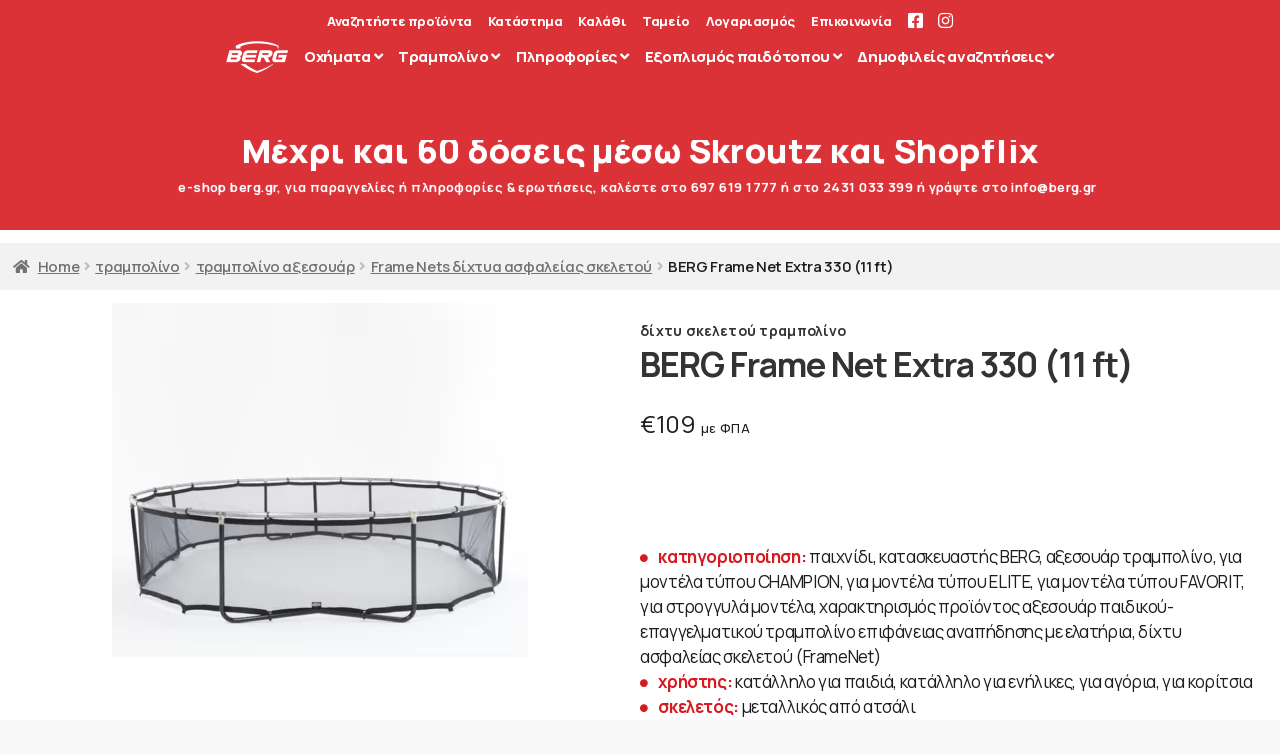

--- FILE ---
content_type: text/html; charset=UTF-8
request_url: https://berg.gr/product/berg-frame-net-extra-330-11-ft/
body_size: 40114
content:
<!doctype html>
<html lang="el" prefix="og: https://ogp.me/ns#">
<head>
<meta charset="UTF-8">
<meta name="viewport" content="width=device-width, initial-scale=1">
<link rel="profile" href="http://gmpg.org/xfn/11">
<link rel="pingback" href="https://berg.gr/xmlrpc.php">

        <style>
            :root {
                --orfw-review-font-size: 1.25rem;
                --orfw-review-font-style: normal;
                --orfw-review-font-color: #000000;
                --orfw-review-font-link-color: #000000;
                --orfw-review-background: #000000;
            }
        </style>
        	<style>img:is([sizes="auto" i], [sizes^="auto," i]) { contain-intrinsic-size: 3000px 1500px }</style>
	
<!-- Search Engine Optimization by Rank Math - https://rankmath.com/ -->
<title>δίχτυ σκελετού τραμπολίνο BERG Frame Net Extra 330 (11 ft)</title>
<meta name="description" content="παιχνίδι BERG, αξεσουάρ τραμπολίνο, για μοντέλα CHAMPION, για μοντέλα ELITE, για μοντέλα FAVORIT, για στρογγυλά μοντέλα, αξεσουάρ παιδικού-επαγγελματικού τραμπολίνο επιφάνειας αναπήδησης με ελατήρια, δίχτυ ασφαλείας σκελετού (FrameNet), για παιδιά, για ενήλικες, για αγόρια, για κορίτσια"/>
<meta name="robots" content="follow, index, max-snippet:-1, max-video-preview:-1, max-image-preview:large"/>
<link rel="canonical" href="https://berg.gr/product/berg-frame-net-extra-330-11-ft/" />
<meta property="og:locale" content="el_GR" />
<meta property="og:type" content="product" />
<meta property="og:title" content="δίχτυ σκελετού τραμπολίνο BERG Frame Net Extra 330 (11 ft)" />
<meta property="og:description" content="παιχνίδι BERG, αξεσουάρ τραμπολίνο, για μοντέλα CHAMPION, για μοντέλα ELITE, για μοντέλα FAVORIT, για στρογγυλά μοντέλα, αξεσουάρ παιδικού-επαγγελματικού τραμπολίνο επιφάνειας αναπήδησης με ελατήρια, δίχτυ ασφαλείας σκελετού (FrameNet), για παιδιά, για ενήλικες, για αγόρια, για κορίτσια" />
<meta property="og:url" content="https://berg.gr/product/berg-frame-net-extra-330-11-ft/" />
<meta property="og:site_name" content="BERG GREECE" />
<meta property="og:updated_time" content="2024-05-16T15:37:23+03:00" />
<meta property="og:image" content="https://berg.gr/wp-content/uploads/2021/04/axesouar-trampolino-berg-dichti-skeletou-round_frame_net_extra_a.png" />
<meta property="og:image:secure_url" content="https://berg.gr/wp-content/uploads/2021/04/axesouar-trampolino-berg-dichti-skeletou-round_frame_net_extra_a.png" />
<meta property="og:image:width" content="800" />
<meta property="og:image:height" content="800" />
<meta property="og:image:alt" content="Axesouar Trampolino Berg Dichti Skeletou Round Frame Net Extra" />
<meta property="og:image:type" content="image/png" />
<meta property="product:price:amount" content="109" />
<meta property="product:price:currency" content="EUR" />
<meta name="twitter:card" content="summary_large_image" />
<meta name="twitter:title" content="δίχτυ σκελετού τραμπολίνο BERG Frame Net Extra 330 (11 ft)" />
<meta name="twitter:description" content="παιχνίδι BERG, αξεσουάρ τραμπολίνο, για μοντέλα CHAMPION, για μοντέλα ELITE, για μοντέλα FAVORIT, για στρογγυλά μοντέλα, αξεσουάρ παιδικού-επαγγελματικού τραμπολίνο επιφάνειας αναπήδησης με ελατήρια, δίχτυ ασφαλείας σκελετού (FrameNet), για παιδιά, για ενήλικες, για αγόρια, για κορίτσια" />
<meta name="twitter:image" content="https://berg.gr/wp-content/uploads/2021/04/axesouar-trampolino-berg-dichti-skeletou-round_frame_net_extra_a.png" />
<meta name="twitter:label1" content="Price" />
<meta name="twitter:data1" content="&euro;109" />
<meta name="twitter:label2" content="Availability" />
<meta name="twitter:data2" content="Out of stock" />
<script type="application/ld+json" class="rank-math-schema">{"@context":"https://schema.org","@graph":[{"@type":"Place","@id":"https://berg.gr/#place","address":{"@type":"PostalAddress","streetAddress":"\u0395.\u039f. \u039b\u03b1\u03c1\u03af\u03c3\u03b7\u03c2-\u0399\u03c9\u03b1\u03bd\u03bd\u03af\u03bd\u03c9\u03bd 23","addressLocality":"\u03a4\u03c1\u03af\u03ba\u03b1\u03bb\u03b1","addressRegion":"\u0398\u03b5\u03c3\u03c3\u03b1\u03bb\u03af\u03b1","postalCode":"421 00","addressCountry":"\u0395\u03bb\u03bb\u03ac\u03b4\u03b1"}},{"@type":["ToyStore","Organization"],"@id":"https://berg.gr/#organization","name":"BERG GREECE","url":"https://berg.gr","sameAs":["https://www.facebook.com/berg.greece"],"email":"info@berg.gr","address":{"@type":"PostalAddress","streetAddress":"\u0395.\u039f. \u039b\u03b1\u03c1\u03af\u03c3\u03b7\u03c2-\u0399\u03c9\u03b1\u03bd\u03bd\u03af\u03bd\u03c9\u03bd 23","addressLocality":"\u03a4\u03c1\u03af\u03ba\u03b1\u03bb\u03b1","addressRegion":"\u0398\u03b5\u03c3\u03c3\u03b1\u03bb\u03af\u03b1","postalCode":"421 00","addressCountry":"\u0395\u03bb\u03bb\u03ac\u03b4\u03b1"},"logo":{"@type":"ImageObject","@id":"https://berg.gr/#logo","url":"https://berg.gr/wp-content/uploads/2021/04/berg-logo-icon-white-on-red-800-800-72-a.png","contentUrl":"https://berg.gr/wp-content/uploads/2021/04/berg-logo-icon-white-on-red-800-800-72-a.png","caption":"BERG GREECE","inLanguage":"el","width":"800","height":"800"},"priceRange":"$$$$","openingHours":["Monday,Tuesday,Wednesday,Thursday,Friday 09:00-21:00","Saturday 09:00-18:00"],"location":{"@id":"https://berg.gr/#place"},"image":{"@id":"https://berg.gr/#logo"},"telephone":"+30-697-691-1777"},{"@type":"WebSite","@id":"https://berg.gr/#website","url":"https://berg.gr","name":"BERG GREECE","publisher":{"@id":"https://berg.gr/#organization"},"inLanguage":"el"},{"@type":"ImageObject","@id":"https://berg.gr/wp-content/uploads/2021/04/axesouar-trampolino-berg-dichti-skeletou-round_frame_net_extra_a.png","url":"https://berg.gr/wp-content/uploads/2021/04/axesouar-trampolino-berg-dichti-skeletou-round_frame_net_extra_a.png","width":"800","height":"800","caption":"Axesouar Trampolino Berg Dichti Skeletou Round Frame Net Extra","inLanguage":"el"},{"@type":"BreadcrumbList","@id":"https://berg.gr/product/berg-frame-net-extra-330-11-ft/#breadcrumb","itemListElement":[{"@type":"ListItem","position":"1","item":{"@id":"https://berg.gr","name":"\u03b1\u03c1\u03c7\u03b9\u03ba\u03ae"}},{"@type":"ListItem","position":"2","item":{"@id":"https://berg.gr/product-category/0020-trampolino/","name":"\u03c4\u03c1\u03b1\u03bc\u03c0\u03bf\u03bb\u03af\u03bd\u03bf"}},{"@type":"ListItem","position":"3","item":{"@id":"https://berg.gr/product-category/0020-trampolino/0040-trampolino-axesouar/","name":"\u03c4\u03c1\u03b1\u03bc\u03c0\u03bf\u03bb\u03af\u03bd\u03bf \u03b1\u03be\u03b5\u03c3\u03bf\u03c5\u03ac\u03c1"}},{"@type":"ListItem","position":"4","item":{"@id":"https://berg.gr/product-category/0020-trampolino/0040-trampolino-axesouar/0020-frame-nets-dichtia-asfaleias-skeletou/","name":"Frame Nets \u03b4\u03af\u03c7\u03c4\u03c5\u03b1 \u03b1\u03c3\u03c6\u03b1\u03bb\u03b5\u03af\u03b1\u03c2 \u03c3\u03ba\u03b5\u03bb\u03b5\u03c4\u03bf\u03cd"}},{"@type":"ListItem","position":"5","item":{"@id":"https://berg.gr/product/berg-frame-net-extra-330-11-ft/","name":"BERG Frame Net Extra 330 (11 ft)"}}]},{"@type":"ItemPage","@id":"https://berg.gr/product/berg-frame-net-extra-330-11-ft/#webpage","url":"https://berg.gr/product/berg-frame-net-extra-330-11-ft/","name":"\u03b4\u03af\u03c7\u03c4\u03c5 \u03c3\u03ba\u03b5\u03bb\u03b5\u03c4\u03bf\u03cd \u03c4\u03c1\u03b1\u03bc\u03c0\u03bf\u03bb\u03af\u03bd\u03bf BERG Frame Net Extra 330 (11 ft)","datePublished":"2021-04-10T10:39:29+03:00","dateModified":"2024-05-16T15:37:23+03:00","isPartOf":{"@id":"https://berg.gr/#website"},"primaryImageOfPage":{"@id":"https://berg.gr/wp-content/uploads/2021/04/axesouar-trampolino-berg-dichti-skeletou-round_frame_net_extra_a.png"},"inLanguage":"el","breadcrumb":{"@id":"https://berg.gr/product/berg-frame-net-extra-330-11-ft/#breadcrumb"}},{"@type":"Product","name":"BERG Frame Net Extra 330 (11 ft)","description":"@\u03ba\u03b1\u03c4\u03b7\u03b3\u03bf\u03c1\u03b9\u03bf\u03c0\u03bf\u03af\u03b7\u03c3\u03b7: \u03c0\u03b1\u03b9\u03c7\u03bd\u03af\u03b4\u03b9, \u03ba\u03b1\u03c4\u03b1\u03c3\u03ba\u03b5\u03c5\u03b1\u03c3\u03c4\u03ae\u03c2 BERG, \u03b1\u03be\u03b5\u03c3\u03bf\u03c5\u03ac\u03c1 \u03c4\u03c1\u03b1\u03bc\u03c0\u03bf\u03bb\u03af\u03bd\u03bf, \u03b3\u03b9\u03b1 \u03bc\u03bf\u03bd\u03c4\u03ad\u03bb\u03b1 \u03c4\u03cd\u03c0\u03bf\u03c5 CHAMPION, \u03b3\u03b9\u03b1 \u03bc\u03bf\u03bd\u03c4\u03ad\u03bb\u03b1 \u03c4\u03cd\u03c0\u03bf\u03c5 ELITE, \u03b3\u03b9\u03b1 \u03bc\u03bf\u03bd\u03c4\u03ad\u03bb\u03b1 \u03c4\u03cd\u03c0\u03bf\u03c5 FAVORIT, \u03b3\u03b9\u03b1 \u03c3\u03c4\u03c1\u03bf\u03b3\u03b3\u03c5\u03bb\u03ac \u03bc\u03bf\u03bd\u03c4\u03ad\u03bb\u03b1, \u03c7\u03b1\u03c1\u03b1\u03ba\u03c4\u03b7\u03c1\u03b9\u03c3\u03bc\u03cc\u03c2 \u03c0\u03c1\u03bf\u03ca\u03cc\u03bd\u03c4\u03bf\u03c2 \u03b1\u03be\u03b5\u03c3\u03bf\u03c5\u03ac\u03c1 \u03c0\u03b1\u03b9\u03b4\u03b9\u03ba\u03bf\u03cd-\u03b5\u03c0\u03b1\u03b3\u03b3\u03b5\u03bb\u03bc\u03b1\u03c4\u03b9\u03ba\u03bf\u03cd \u03c4\u03c1\u03b1\u03bc\u03c0\u03bf\u03bb\u03af\u03bd\u03bf \u03b5\u03c0\u03b9\u03c6\u03ac\u03bd\u03b5\u03b9\u03b1\u03c2 \u03b1\u03bd\u03b1\u03c0\u03ae\u03b4\u03b7\u03c3\u03b7\u03c2 \u03bc\u03b5 \u03b5\u03bb\u03b1\u03c4\u03ae\u03c1\u03b9\u03b1, \u03b4\u03af\u03c7\u03c4\u03c5 \u03b1\u03c3\u03c6\u03b1\u03bb\u03b5\u03af\u03b1\u03c2 \u03c3\u03ba\u03b5\u03bb\u03b5\u03c4\u03bf\u03cd (FrameNet) @\u03c7\u03c1\u03ae\u03c3\u03c4\u03b7\u03c2: \u03ba\u03b1\u03c4\u03ac\u03bb\u03bb\u03b7\u03bb\u03bf \u03b3\u03b9\u03b1 \u03c0\u03b1\u03b9\u03b4\u03b9\u03ac, \u03ba\u03b1\u03c4\u03ac\u03bb\u03bb\u03b7\u03bb\u03bf \u03b3\u03b9\u03b1 \u03b5\u03bd\u03ae\u03bb\u03b9\u03ba\u03b5\u03c2, \u03b3\u03b9\u03b1 \u03b1\u03b3\u03cc\u03c1\u03b9\u03b1, \u03b3\u03b9\u03b1 \u03ba\u03bf\u03c1\u03af\u03c4\u03c3\u03b9\u03b1 @\u03c3\u03ba\u03b5\u03bb\u03b5\u03c4\u03cc\u03c2: \u03bc\u03b5\u03c4\u03b1\u03bb\u03bb\u03b9\u03ba\u03cc\u03c2 \u03b1\u03c0\u03cc \u03b1\u03c4\u03c3\u03ac\u03bb\u03b9 @\u03c3\u03c7\u03ae\u03bc\u03b1: \u03c3\u03c4\u03c1\u03bf\u03b3\u03b3\u03c5\u03bb\u03cc @\u03c7\u03c1\u03ce\u03bc\u03b1 \u03c0\u03c1\u03bf\u03ca\u03cc\u03bd\u03c4\u03bf\u03c2: \u03bc\u03b1\u03cd\u03c1\u03bf @\u03bc\u03b5\u03c4\u03c1\u03ae\u03c3\u03b5\u03b9\u03c2: \u039c\u03c7\u03a0\u03c7\u03a5 330x330x85 cm, \u03ba\u03b1\u03b8\u03b1\u03c1\u03cc \u03b2\u03ac\u03c1\u03bf\u03c2 2.9 Kg @\u03c7\u03c1\u03ae\u03c3\u03b7: \u03b3\u03b9\u03b1 \u03c7\u03c1\u03ae\u03c3\u03b7 \u03c3\u03c4\u03b7\u03bd \u03cd\u03c0\u03b1\u03b9\u03b8\u03c1\u03bf, \u03b3\u03b9\u03b1 \u03b5\u03c0\u03b1\u03b3\u03b3\u03b5\u03bb\u03bc\u03b1\u03c4\u03b9\u03ba\u03ae \u03c7\u03c1\u03ae\u03c3\u03b7 (\u03c0\u03c7 \u03c0\u03b1\u03b9\u03b4\u03cc\u03c4\u03bf\u03c0\u03bf\u03c5\u03c2 \u03ba\u03b1\u03b9 \u03c0\u03ac\u03c1\u03ba\u03b1 \u03b1\u03bd\u03b1\u03c8\u03c5\u03c7\u03ae\u03c2), \u03b3\u03b9\u03b1 \u03b4\u03b9\u03b1\u03c3\u03ba\u03ad\u03b4\u03b1\u03c3\u03b7 \u03ae/\u03ba\u03b1\u03b9 \u03b1\u03b5\u03c1\u03cc\u03b2\u03b9\u03b1 \u03b3\u03c5\u03bc\u03bd\u03b1\u03c3\u03c4\u03b9\u03ba\u03ae-\u03ac\u03b8\u03bb\u03b7\u03c3\u03b7 (\u03c4\u03bf \u03ac\u03b8\u03bb\u03b7\u03bc\u03b1 \u03c4\u03bf\u03c5 \u03a4\u03c1\u03b1\u03bc\u03c0\u03bf\u03bb\u03af\u03bd\u03bf \u03c3\u03c5\u03bc\u03c0\u03b5\u03c1\u03b9\u03bb\u03b1\u03bc\u03b2\u03ac\u03bd\u03b5\u03c4\u03b1\u03b9 \u03c3\u03c4\u03bf \u03c0\u03c1\u03cc\u03b3\u03c1\u03b1\u03bc\u03bc\u03b1 \u03c4\u03c9\u03bd \u039f\u03bb\u03c5\u03bc\u03c0\u03b9\u03b1\u03ba\u03ce\u03bd A\u03b3\u03ce\u03bd\u03c9\u03bd \u03b1\u03c0\u03cc \u03c4\u03b7\u03bd 27\u03b7 \u0398\u03b5\u03c1\u03b9\u03bd\u03ae \u039f\u03bb\u03c5\u03bc\u03c0\u03b9\u03ac\u03b4\u03b1 Sydney-2000 \u03ba\u03b1\u03b9 \u03bc\u03b5\u03c4\u03ac) @\u03c3\u03c5\u03bd\u03b1\u03c1\u03bc\u03bf\u03bb\u03cc\u03b3\u03b7\u03c3\u03b7: \u03b1\u03c0\u03b1\u03b9\u03c4\u03b5\u03af\u03c4\u03b1\u03b9 @\u03c3\u03c5\u03c3\u03ba\u03b5\u03c5\u03b1\u03c3\u03af\u03b1: \u03c3\u03c5\u03c3\u03ba\u03b5\u03c5\u03b1\u03c3\u03af\u03b1\u03c2 \u03c4\u03b5\u03bc\u03ac\u03c7\u03b9\u03b1 \u03ad\u03bd\u03b1, \u03c3\u03c5\u03c3\u03ba\u03b5\u03c5\u03b1\u03c3\u03af\u03b1\u03c2 \u03b4\u03b9\u03b1\u03c3\u03c4\u03ac\u03c3\u03b5\u03b9\u03c2 32x29.5x15 cm, \u03c3\u03c5\u03c3\u03ba\u03b5\u03c5\u03b1\u03c3\u03af\u03b1\u03c2 \u03b2\u03ac\u03c1\u03bf\u03c2 3.3 Kg @\u03c0\u03b9\u03c3\u03c4\u03bf\u03c0\u03bf\u03b9\u03ae\u03c3\u03b5\u03b9\u03c2: \u03bc\u03b5 \u03c0\u03b9\u03c3\u03c4\u03bf\u03c0\u03bf\u03af\u03b7\u03c3\u03b7 \u0395\u039d 71-14: 2017-11, \u03bc\u03b5 \u03c0\u03b9\u03c3\u03c4\u03bf\u03c0\u03bf\u03af\u03b7\u03c3\u03b7 MIRTEC SA (\u0395\u0392\u0395\u03a4\u0391\u039c \u0391\u0395) @\u03ba\u03c9\u03b4\u03b9\u03ba\u03bf\u03af: EAN CODE (GTIN-13) 8715839060348, SKU \u03c0\u03c1\u03bf\u03ca\u03cc\u03bd\u03c4\u03bf\u03c2 35.80.11.01 @\u03b5\u03b3\u03b3\u03cd\u03b7\u03c3\u03b7 BERG GREECE: \u03bc\u03b5 \u03c4\u03b7\u03bd \u03b5\u03b3\u03b3\u03cd\u03b7\u03c3\u03b7 \u03c4\u03b7\u03c2 BERG GREECE (\u03b5\u03b4\u03c1\u03b5\u03cd\u03b5\u03b9 \u03c3\u03c4\u03b1 \u03a4\u03c1\u03af\u03ba\u03b1\u03bb\u03b1 \u0398\u03b5\u03c3\u03c3\u03b1\u03bb\u03af\u03b1\u03c2 \u03ba\u03b1\u03b9 \u03b5\u03af\u03bd\u03b1\u03b9 \u03b7 \u03b1\u03c0\u03bf\u03ba\u03bb\u03b5\u03b9\u03c3\u03c4\u03b9\u03ba\u03ae \u03b1\u03bd\u03c4\u03b9\u03c0\u03c1\u03cc\u03c3\u03c9\u03c0\u03bf\u03c2 \u03c4\u03b7\u03c2 \u039f\u03bb\u03bb\u03b1\u03bd\u03b4\u03b9\u03ba\u03ae\u03c2 BERG \u03b3\u03b9\u03b1 \u03cc\u03bb\u03b7 \u03c4\u03b7\u03bd \u0395\u03bb\u03bb\u03ac\u03b4\u03b1)","sku":"35.80.11.01","category":"\u03c4\u03c1\u03b1\u03bc\u03c0\u03bf\u03bb\u03af\u03bd\u03bf &gt; \u03c4\u03c1\u03b1\u03bc\u03c0\u03bf\u03bb\u03af\u03bd\u03bf \u03b1\u03be\u03b5\u03c3\u03bf\u03c5\u03ac\u03c1 &gt; Frame Nets \u03b4\u03af\u03c7\u03c4\u03c5\u03b1 \u03b1\u03c3\u03c6\u03b1\u03bb\u03b5\u03af\u03b1\u03c2 \u03c3\u03ba\u03b5\u03bb\u03b5\u03c4\u03bf\u03cd","mainEntityOfPage":{"@id":"https://berg.gr/product/berg-frame-net-extra-330-11-ft/#webpage"},"weight":{"@type":"QuantitativeValue","unitCode":"GRM","value":"3300"},"image":[{"@type":"ImageObject","url":"https://berg.gr/wp-content/uploads/2021/04/axesouar-trampolino-berg-dichti-skeletou-round_frame_net_extra_a.png","height":"800","width":"800"},{"@type":"ImageObject","url":"https://berg.gr/wp-content/uploads/2021/04/axesouar-trampolino-berg-dichti-skeletou-round_frame_net_extra_b.png","height":"800","width":"800"},{"@type":"ImageObject","url":"https://berg.gr/wp-content/uploads/2021/04/axesouar-trampolino-berg-dichti-skeletou-round_frame_net_extra_c.png","height":"800","width":"800"},{"@type":"ImageObject","url":"https://berg.gr/wp-content/uploads/2021/04/axesouar-trampolino-berg-dichti-skeletou-round_frame_net_extra_d.png","height":"800","width":"800"}],"offers":{"@type":"Offer","price":"109","priceCurrency":"EUR","priceValidUntil":"2050-01-01","availability":"https://schema.org/OutOfStock","itemCondition":"NewCondition","url":"https://berg.gr/product/berg-frame-net-extra-330-11-ft/","seller":{"@type":"Organization","@id":"https://berg.gr/","name":"BERG GREECE","url":"https://berg.gr","logo":"https://berg.gr/wp-content/uploads/2021/04/berg-logo-icon-white-on-red-800-800-72-a.png"},"priceSpecification":{"price":"109","priceCurrency":"EUR","valueAddedTaxIncluded":"true"}},"additionalProperty":[{"@type":"PropertyValue","name":"pa_0010-eidos","value":"\u03b1\u03be\u03b5\u03c3\u03bf\u03c5\u03ac\u03c1 \u03c4\u03c1\u03b1\u03bc\u03c0\u03bf\u03bb\u03af\u03bd\u03bf"},{"@type":"PropertyValue","name":"pa_0030-axesouar","value":"frame net"},{"@type":"PropertyValue","name":"pa_0060-gia-montela","value":"\u03b3\u03b9\u03b1 champion, \u03b3\u03b9\u03b1 elite, \u03b3\u03b9\u03b1 favorit, \u03b3\u03b9\u03b1 \u03c3\u03c4\u03c1\u03bf\u03b3\u03b3\u03c5\u03bb\u03ac"},{"@type":"PropertyValue","name":"pa_0120-schima","value":"\u03c3\u03c4\u03c1\u03bf\u03b3\u03b3\u03c5\u03bb\u03cc"},{"@type":"PropertyValue","name":"pa_0200-chroma","value":"\u03bc\u03b1\u03cd\u03c1\u03bf"}],"brand":{"@type":"Brand","name":"Berg"},"gtin13":"8715839060348","@id":"https://berg.gr/product/berg-frame-net-extra-330-11-ft/#richSnippet"}]}</script>
<!-- /Rank Math WordPress SEO plugin -->

<link rel='dns-prefetch' href='//fonts.googleapis.com' />
<link rel="alternate" type="application/rss+xml" title="Ροή RSS &raquo; BERG GREECE" href="https://berg.gr/feed/" />
<link rel="alternate" type="application/rss+xml" title="Ροή Σχολίων &raquo; BERG GREECE" href="https://berg.gr/comments/feed/" />
<link rel='stylesheet' id='wp-block-library-css' href='https://berg.gr/wp-includes/css/dist/block-library/style.min.css?ver=6.8.3' media='all' />
<style id='wp-block-library-theme-inline-css'>
.wp-block-audio :where(figcaption){color:#555;font-size:13px;text-align:center}.is-dark-theme .wp-block-audio :where(figcaption){color:#ffffffa6}.wp-block-audio{margin:0 0 1em}.wp-block-code{border:1px solid #ccc;border-radius:4px;font-family:Menlo,Consolas,monaco,monospace;padding:.8em 1em}.wp-block-embed :where(figcaption){color:#555;font-size:13px;text-align:center}.is-dark-theme .wp-block-embed :where(figcaption){color:#ffffffa6}.wp-block-embed{margin:0 0 1em}.blocks-gallery-caption{color:#555;font-size:13px;text-align:center}.is-dark-theme .blocks-gallery-caption{color:#ffffffa6}:root :where(.wp-block-image figcaption){color:#555;font-size:13px;text-align:center}.is-dark-theme :root :where(.wp-block-image figcaption){color:#ffffffa6}.wp-block-image{margin:0 0 1em}.wp-block-pullquote{border-bottom:4px solid;border-top:4px solid;color:currentColor;margin-bottom:1.75em}.wp-block-pullquote cite,.wp-block-pullquote footer,.wp-block-pullquote__citation{color:currentColor;font-size:.8125em;font-style:normal;text-transform:uppercase}.wp-block-quote{border-left:.25em solid;margin:0 0 1.75em;padding-left:1em}.wp-block-quote cite,.wp-block-quote footer{color:currentColor;font-size:.8125em;font-style:normal;position:relative}.wp-block-quote:where(.has-text-align-right){border-left:none;border-right:.25em solid;padding-left:0;padding-right:1em}.wp-block-quote:where(.has-text-align-center){border:none;padding-left:0}.wp-block-quote.is-large,.wp-block-quote.is-style-large,.wp-block-quote:where(.is-style-plain){border:none}.wp-block-search .wp-block-search__label{font-weight:700}.wp-block-search__button{border:1px solid #ccc;padding:.375em .625em}:where(.wp-block-group.has-background){padding:1.25em 2.375em}.wp-block-separator.has-css-opacity{opacity:.4}.wp-block-separator{border:none;border-bottom:2px solid;margin-left:auto;margin-right:auto}.wp-block-separator.has-alpha-channel-opacity{opacity:1}.wp-block-separator:not(.is-style-wide):not(.is-style-dots){width:100px}.wp-block-separator.has-background:not(.is-style-dots){border-bottom:none;height:1px}.wp-block-separator.has-background:not(.is-style-wide):not(.is-style-dots){height:2px}.wp-block-table{margin:0 0 1em}.wp-block-table td,.wp-block-table th{word-break:normal}.wp-block-table :where(figcaption){color:#555;font-size:13px;text-align:center}.is-dark-theme .wp-block-table :where(figcaption){color:#ffffffa6}.wp-block-video :where(figcaption){color:#555;font-size:13px;text-align:center}.is-dark-theme .wp-block-video :where(figcaption){color:#ffffffa6}.wp-block-video{margin:0 0 1em}:root :where(.wp-block-template-part.has-background){margin-bottom:0;margin-top:0;padding:1.25em 2.375em}
</style>
<style id='classic-theme-styles-inline-css'>
/*! This file is auto-generated */
.wp-block-button__link{color:#fff;background-color:#32373c;border-radius:9999px;box-shadow:none;text-decoration:none;padding:calc(.667em + 2px) calc(1.333em + 2px);font-size:1.125em}.wp-block-file__button{background:#32373c;color:#fff;text-decoration:none}
</style>
<style id='rank-math-toc-block-style-inline-css'>
.wp-block-rank-math-toc-block nav ol{counter-reset:item}.wp-block-rank-math-toc-block nav ol li{display:block}.wp-block-rank-math-toc-block nav ol li:before{content:counters(item, ".") ". ";counter-increment:item}

</style>
<link rel='stylesheet' id='storefront-gutenberg-blocks-css' href='https://berg.gr/wp-content/themes/storefront/assets/css/base/gutenberg-blocks.css?ver=4.6.0' media='all' />
<style id='storefront-gutenberg-blocks-inline-css'>

				.wp-block-button__link:not(.has-text-color) {
					color: #333333;
				}

				.wp-block-button__link:not(.has-text-color):hover,
				.wp-block-button__link:not(.has-text-color):focus,
				.wp-block-button__link:not(.has-text-color):active {
					color: #333333;
				}

				.wp-block-button__link:not(.has-background) {
					background-color: #eeeeee;
				}

				.wp-block-button__link:not(.has-background):hover,
				.wp-block-button__link:not(.has-background):focus,
				.wp-block-button__link:not(.has-background):active {
					border-color: #d5d5d5;
					background-color: #d5d5d5;
				}

				.wc-block-grid__products .wc-block-grid__product .wp-block-button__link {
					background-color: #eeeeee;
					border-color: #eeeeee;
					color: #333333;
				}

				.wp-block-quote footer,
				.wp-block-quote cite,
				.wp-block-quote__citation {
					color: #6d6d6d;
				}

				.wp-block-pullquote cite,
				.wp-block-pullquote footer,
				.wp-block-pullquote__citation {
					color: #6d6d6d;
				}

				.wp-block-image figcaption {
					color: #6d6d6d;
				}

				.wp-block-separator.is-style-dots::before {
					color: #333333;
				}

				.wp-block-file a.wp-block-file__button {
					color: #333333;
					background-color: #eeeeee;
					border-color: #eeeeee;
				}

				.wp-block-file a.wp-block-file__button:hover,
				.wp-block-file a.wp-block-file__button:focus,
				.wp-block-file a.wp-block-file__button:active {
					color: #333333;
					background-color: #d5d5d5;
				}

				.wp-block-code,
				.wp-block-preformatted pre {
					color: #6d6d6d;
				}

				.wp-block-table:not( .has-background ):not( .is-style-stripes ) tbody tr:nth-child(2n) td {
					background-color: #fdfdfd;
				}

				.wp-block-cover .wp-block-cover__inner-container h1:not(.has-text-color),
				.wp-block-cover .wp-block-cover__inner-container h2:not(.has-text-color),
				.wp-block-cover .wp-block-cover__inner-container h3:not(.has-text-color),
				.wp-block-cover .wp-block-cover__inner-container h4:not(.has-text-color),
				.wp-block-cover .wp-block-cover__inner-container h5:not(.has-text-color),
				.wp-block-cover .wp-block-cover__inner-container h6:not(.has-text-color) {
					color: #000000;
				}

				.wc-block-components-price-slider__range-input-progress,
				.rtl .wc-block-components-price-slider__range-input-progress {
					--range-color: #d71920;
				}

				/* Target only IE11 */
				@media all and (-ms-high-contrast: none), (-ms-high-contrast: active) {
					.wc-block-components-price-slider__range-input-progress {
						background: #d71920;
					}
				}

				.wc-block-components-button:not(.is-link) {
					background-color: #333333;
					color: #ffffff;
				}

				.wc-block-components-button:not(.is-link):hover,
				.wc-block-components-button:not(.is-link):focus,
				.wc-block-components-button:not(.is-link):active {
					background-color: #1a1a1a;
					color: #ffffff;
				}

				.wc-block-components-button:not(.is-link):disabled {
					background-color: #333333;
					color: #ffffff;
				}

				.wc-block-cart__submit-container {
					background-color: #ffffff;
				}

				.wc-block-cart__submit-container::before {
					color: rgba(220,220,220,0.5);
				}

				.wc-block-components-order-summary-item__quantity {
					background-color: #ffffff;
					border-color: #6d6d6d;
					box-shadow: 0 0 0 2px #ffffff;
					color: #6d6d6d;
				}
			
</style>
<style id='global-styles-inline-css'>
:root{--wp--preset--aspect-ratio--square: 1;--wp--preset--aspect-ratio--4-3: 4/3;--wp--preset--aspect-ratio--3-4: 3/4;--wp--preset--aspect-ratio--3-2: 3/2;--wp--preset--aspect-ratio--2-3: 2/3;--wp--preset--aspect-ratio--16-9: 16/9;--wp--preset--aspect-ratio--9-16: 9/16;--wp--preset--color--black: #000000;--wp--preset--color--cyan-bluish-gray: #abb8c3;--wp--preset--color--white: #ffffff;--wp--preset--color--pale-pink: #f78da7;--wp--preset--color--vivid-red: #cf2e2e;--wp--preset--color--luminous-vivid-orange: #ff6900;--wp--preset--color--luminous-vivid-amber: #fcb900;--wp--preset--color--light-green-cyan: #7bdcb5;--wp--preset--color--vivid-green-cyan: #00d084;--wp--preset--color--pale-cyan-blue: #8ed1fc;--wp--preset--color--vivid-cyan-blue: #0693e3;--wp--preset--color--vivid-purple: #9b51e0;--wp--preset--gradient--vivid-cyan-blue-to-vivid-purple: linear-gradient(135deg,rgba(6,147,227,1) 0%,rgb(155,81,224) 100%);--wp--preset--gradient--light-green-cyan-to-vivid-green-cyan: linear-gradient(135deg,rgb(122,220,180) 0%,rgb(0,208,130) 100%);--wp--preset--gradient--luminous-vivid-amber-to-luminous-vivid-orange: linear-gradient(135deg,rgba(252,185,0,1) 0%,rgba(255,105,0,1) 100%);--wp--preset--gradient--luminous-vivid-orange-to-vivid-red: linear-gradient(135deg,rgba(255,105,0,1) 0%,rgb(207,46,46) 100%);--wp--preset--gradient--very-light-gray-to-cyan-bluish-gray: linear-gradient(135deg,rgb(238,238,238) 0%,rgb(169,184,195) 100%);--wp--preset--gradient--cool-to-warm-spectrum: linear-gradient(135deg,rgb(74,234,220) 0%,rgb(151,120,209) 20%,rgb(207,42,186) 40%,rgb(238,44,130) 60%,rgb(251,105,98) 80%,rgb(254,248,76) 100%);--wp--preset--gradient--blush-light-purple: linear-gradient(135deg,rgb(255,206,236) 0%,rgb(152,150,240) 100%);--wp--preset--gradient--blush-bordeaux: linear-gradient(135deg,rgb(254,205,165) 0%,rgb(254,45,45) 50%,rgb(107,0,62) 100%);--wp--preset--gradient--luminous-dusk: linear-gradient(135deg,rgb(255,203,112) 0%,rgb(199,81,192) 50%,rgb(65,88,208) 100%);--wp--preset--gradient--pale-ocean: linear-gradient(135deg,rgb(255,245,203) 0%,rgb(182,227,212) 50%,rgb(51,167,181) 100%);--wp--preset--gradient--electric-grass: linear-gradient(135deg,rgb(202,248,128) 0%,rgb(113,206,126) 100%);--wp--preset--gradient--midnight: linear-gradient(135deg,rgb(2,3,129) 0%,rgb(40,116,252) 100%);--wp--preset--font-size--small: 14px;--wp--preset--font-size--medium: 23px;--wp--preset--font-size--large: 26px;--wp--preset--font-size--x-large: 42px;--wp--preset--font-size--normal: 16px;--wp--preset--font-size--huge: 37px;--wp--preset--font-family--inter: "Inter", sans-serif;--wp--preset--font-family--cardo: Cardo;--wp--preset--spacing--20: 0.44rem;--wp--preset--spacing--30: 0.67rem;--wp--preset--spacing--40: 1rem;--wp--preset--spacing--50: 1.5rem;--wp--preset--spacing--60: 2.25rem;--wp--preset--spacing--70: 3.38rem;--wp--preset--spacing--80: 5.06rem;--wp--preset--shadow--natural: 6px 6px 9px rgba(0, 0, 0, 0.2);--wp--preset--shadow--deep: 12px 12px 50px rgba(0, 0, 0, 0.4);--wp--preset--shadow--sharp: 6px 6px 0px rgba(0, 0, 0, 0.2);--wp--preset--shadow--outlined: 6px 6px 0px -3px rgba(255, 255, 255, 1), 6px 6px rgba(0, 0, 0, 1);--wp--preset--shadow--crisp: 6px 6px 0px rgba(0, 0, 0, 1);}:root :where(.is-layout-flow) > :first-child{margin-block-start: 0;}:root :where(.is-layout-flow) > :last-child{margin-block-end: 0;}:root :where(.is-layout-flow) > *{margin-block-start: 24px;margin-block-end: 0;}:root :where(.is-layout-constrained) > :first-child{margin-block-start: 0;}:root :where(.is-layout-constrained) > :last-child{margin-block-end: 0;}:root :where(.is-layout-constrained) > *{margin-block-start: 24px;margin-block-end: 0;}:root :where(.is-layout-flex){gap: 24px;}:root :where(.is-layout-grid){gap: 24px;}body .is-layout-flex{display: flex;}.is-layout-flex{flex-wrap: wrap;align-items: center;}.is-layout-flex > :is(*, div){margin: 0;}body .is-layout-grid{display: grid;}.is-layout-grid > :is(*, div){margin: 0;}.has-black-color{color: var(--wp--preset--color--black) !important;}.has-cyan-bluish-gray-color{color: var(--wp--preset--color--cyan-bluish-gray) !important;}.has-white-color{color: var(--wp--preset--color--white) !important;}.has-pale-pink-color{color: var(--wp--preset--color--pale-pink) !important;}.has-vivid-red-color{color: var(--wp--preset--color--vivid-red) !important;}.has-luminous-vivid-orange-color{color: var(--wp--preset--color--luminous-vivid-orange) !important;}.has-luminous-vivid-amber-color{color: var(--wp--preset--color--luminous-vivid-amber) !important;}.has-light-green-cyan-color{color: var(--wp--preset--color--light-green-cyan) !important;}.has-vivid-green-cyan-color{color: var(--wp--preset--color--vivid-green-cyan) !important;}.has-pale-cyan-blue-color{color: var(--wp--preset--color--pale-cyan-blue) !important;}.has-vivid-cyan-blue-color{color: var(--wp--preset--color--vivid-cyan-blue) !important;}.has-vivid-purple-color{color: var(--wp--preset--color--vivid-purple) !important;}.has-black-background-color{background-color: var(--wp--preset--color--black) !important;}.has-cyan-bluish-gray-background-color{background-color: var(--wp--preset--color--cyan-bluish-gray) !important;}.has-white-background-color{background-color: var(--wp--preset--color--white) !important;}.has-pale-pink-background-color{background-color: var(--wp--preset--color--pale-pink) !important;}.has-vivid-red-background-color{background-color: var(--wp--preset--color--vivid-red) !important;}.has-luminous-vivid-orange-background-color{background-color: var(--wp--preset--color--luminous-vivid-orange) !important;}.has-luminous-vivid-amber-background-color{background-color: var(--wp--preset--color--luminous-vivid-amber) !important;}.has-light-green-cyan-background-color{background-color: var(--wp--preset--color--light-green-cyan) !important;}.has-vivid-green-cyan-background-color{background-color: var(--wp--preset--color--vivid-green-cyan) !important;}.has-pale-cyan-blue-background-color{background-color: var(--wp--preset--color--pale-cyan-blue) !important;}.has-vivid-cyan-blue-background-color{background-color: var(--wp--preset--color--vivid-cyan-blue) !important;}.has-vivid-purple-background-color{background-color: var(--wp--preset--color--vivid-purple) !important;}.has-black-border-color{border-color: var(--wp--preset--color--black) !important;}.has-cyan-bluish-gray-border-color{border-color: var(--wp--preset--color--cyan-bluish-gray) !important;}.has-white-border-color{border-color: var(--wp--preset--color--white) !important;}.has-pale-pink-border-color{border-color: var(--wp--preset--color--pale-pink) !important;}.has-vivid-red-border-color{border-color: var(--wp--preset--color--vivid-red) !important;}.has-luminous-vivid-orange-border-color{border-color: var(--wp--preset--color--luminous-vivid-orange) !important;}.has-luminous-vivid-amber-border-color{border-color: var(--wp--preset--color--luminous-vivid-amber) !important;}.has-light-green-cyan-border-color{border-color: var(--wp--preset--color--light-green-cyan) !important;}.has-vivid-green-cyan-border-color{border-color: var(--wp--preset--color--vivid-green-cyan) !important;}.has-pale-cyan-blue-border-color{border-color: var(--wp--preset--color--pale-cyan-blue) !important;}.has-vivid-cyan-blue-border-color{border-color: var(--wp--preset--color--vivid-cyan-blue) !important;}.has-vivid-purple-border-color{border-color: var(--wp--preset--color--vivid-purple) !important;}.has-vivid-cyan-blue-to-vivid-purple-gradient-background{background: var(--wp--preset--gradient--vivid-cyan-blue-to-vivid-purple) !important;}.has-light-green-cyan-to-vivid-green-cyan-gradient-background{background: var(--wp--preset--gradient--light-green-cyan-to-vivid-green-cyan) !important;}.has-luminous-vivid-amber-to-luminous-vivid-orange-gradient-background{background: var(--wp--preset--gradient--luminous-vivid-amber-to-luminous-vivid-orange) !important;}.has-luminous-vivid-orange-to-vivid-red-gradient-background{background: var(--wp--preset--gradient--luminous-vivid-orange-to-vivid-red) !important;}.has-very-light-gray-to-cyan-bluish-gray-gradient-background{background: var(--wp--preset--gradient--very-light-gray-to-cyan-bluish-gray) !important;}.has-cool-to-warm-spectrum-gradient-background{background: var(--wp--preset--gradient--cool-to-warm-spectrum) !important;}.has-blush-light-purple-gradient-background{background: var(--wp--preset--gradient--blush-light-purple) !important;}.has-blush-bordeaux-gradient-background{background: var(--wp--preset--gradient--blush-bordeaux) !important;}.has-luminous-dusk-gradient-background{background: var(--wp--preset--gradient--luminous-dusk) !important;}.has-pale-ocean-gradient-background{background: var(--wp--preset--gradient--pale-ocean) !important;}.has-electric-grass-gradient-background{background: var(--wp--preset--gradient--electric-grass) !important;}.has-midnight-gradient-background{background: var(--wp--preset--gradient--midnight) !important;}.has-small-font-size{font-size: var(--wp--preset--font-size--small) !important;}.has-medium-font-size{font-size: var(--wp--preset--font-size--medium) !important;}.has-large-font-size{font-size: var(--wp--preset--font-size--large) !important;}.has-x-large-font-size{font-size: var(--wp--preset--font-size--x-large) !important;}
:root :where(.wp-block-pullquote){font-size: 1.5em;line-height: 1.6;}
</style>
<link rel='stylesheet' id='nb-styles-css' href='https://berg.gr/wp-content/plugins/woocommerce-new-product-badge/assets/css/style.css?ver=6.8.3' media='all' />
<link rel='stylesheet' id='pac-styles-css' href='https://berg.gr/wp-content/plugins/woocommerce-product-archive-customiser/assets/css/pac.css?ver=6.8.3' media='all' />
<link rel='stylesheet' id='pac-layout-styles-css' href='https://berg.gr/wp-content/plugins/woocommerce-product-archive-customiser/assets/css/layout.css?ver=6.8.3' media='only screen and (min-width: 768px)' />
<link rel='stylesheet' id='pif-styles-css' href='https://berg.gr/wp-content/plugins/woocommerce-product-image-flipper/assets/css/style.css?ver=6.8.3' media='all' />
<link rel='stylesheet' id='photoswipe-css' href='https://berg.gr/wp-content/plugins/woocommerce/assets/css/photoswipe/photoswipe.min.css?ver=9.3.3' media='all' />
<link rel='stylesheet' id='photoswipe-default-skin-css' href='https://berg.gr/wp-content/plugins/woocommerce/assets/css/photoswipe/default-skin/default-skin.min.css?ver=9.3.3' media='all' />
<style id='woocommerce-inline-inline-css'>
.woocommerce form .form-row .required { visibility: visible; }
</style>
<link rel='stylesheet' id='wpos-slick-style-css' href='https://berg.gr/wp-content/plugins/product-categories-designs-for-woocommerce/assets/css/slick.css?ver=1.5' media='all' />
<link rel='stylesheet' id='pcdfwoo-public-style-css' href='https://berg.gr/wp-content/plugins/product-categories-designs-for-woocommerce/assets/css/pcdfwoo-public.css?ver=1.5' media='all' />
<link rel='stylesheet' id='storefront-style-css' href='https://berg.gr/wp-content/themes/storefront/style.css?ver=4.6.0' media='all' />
<style id='storefront-style-inline-css'>

			.main-navigation ul li a,
			.site-title a,
			ul.menu li a,
			.site-branding h1 a,
			button.menu-toggle,
			button.menu-toggle:hover,
			.handheld-navigation .dropdown-toggle {
				color: #333333;
			}

			button.menu-toggle,
			button.menu-toggle:hover {
				border-color: #333333;
			}

			.main-navigation ul li a:hover,
			.main-navigation ul li:hover > a,
			.site-title a:hover,
			.site-header ul.menu li.current-menu-item > a {
				color: #747474;
			}

			table:not( .has-background ) th {
				background-color: #f8f8f8;
			}

			table:not( .has-background ) tbody td {
				background-color: #fdfdfd;
			}

			table:not( .has-background ) tbody tr:nth-child(2n) td,
			fieldset,
			fieldset legend {
				background-color: #fbfbfb;
			}

			.site-header,
			.secondary-navigation ul ul,
			.main-navigation ul.menu > li.menu-item-has-children:after,
			.secondary-navigation ul.menu ul,
			.storefront-handheld-footer-bar,
			.storefront-handheld-footer-bar ul li > a,
			.storefront-handheld-footer-bar ul li.search .site-search,
			button.menu-toggle,
			button.menu-toggle:hover {
				background-color: #ffffff;
			}

			p.site-description,
			.site-header,
			.storefront-handheld-footer-bar {
				color: #404040;
			}

			button.menu-toggle:after,
			button.menu-toggle:before,
			button.menu-toggle span:before {
				background-color: #333333;
			}

			h1, h2, h3, h4, h5, h6, .wc-block-grid__product-title {
				color: #333333;
			}

			.widget h1 {
				border-bottom-color: #333333;
			}

			body,
			.secondary-navigation a {
				color: #6d6d6d;
			}

			.widget-area .widget a,
			.hentry .entry-header .posted-on a,
			.hentry .entry-header .post-author a,
			.hentry .entry-header .post-comments a,
			.hentry .entry-header .byline a {
				color: #727272;
			}

			a {
				color: #d71920;
			}

			a:focus,
			button:focus,
			.button.alt:focus,
			input:focus,
			textarea:focus,
			input[type="button"]:focus,
			input[type="reset"]:focus,
			input[type="submit"]:focus,
			input[type="email"]:focus,
			input[type="tel"]:focus,
			input[type="url"]:focus,
			input[type="password"]:focus,
			input[type="search"]:focus {
				outline-color: #d71920;
			}

			button, input[type="button"], input[type="reset"], input[type="submit"], .button, .widget a.button {
				background-color: #eeeeee;
				border-color: #eeeeee;
				color: #333333;
			}

			button:hover, input[type="button"]:hover, input[type="reset"]:hover, input[type="submit"]:hover, .button:hover, .widget a.button:hover {
				background-color: #d5d5d5;
				border-color: #d5d5d5;
				color: #333333;
			}

			button.alt, input[type="button"].alt, input[type="reset"].alt, input[type="submit"].alt, .button.alt, .widget-area .widget a.button.alt {
				background-color: #333333;
				border-color: #333333;
				color: #ffffff;
			}

			button.alt:hover, input[type="button"].alt:hover, input[type="reset"].alt:hover, input[type="submit"].alt:hover, .button.alt:hover, .widget-area .widget a.button.alt:hover {
				background-color: #1a1a1a;
				border-color: #1a1a1a;
				color: #ffffff;
			}

			.pagination .page-numbers li .page-numbers.current {
				background-color: #e6e6e6;
				color: #636363;
			}

			#comments .comment-list .comment-content .comment-text {
				background-color: #f8f8f8;
			}

			.site-footer {
				background-color: #f0f0f0;
				color: #6d6d6d;
			}

			.site-footer a:not(.button):not(.components-button) {
				color: #333333;
			}

			.site-footer .storefront-handheld-footer-bar a:not(.button):not(.components-button) {
				color: #333333;
			}

			.site-footer h1, .site-footer h2, .site-footer h3, .site-footer h4, .site-footer h5, .site-footer h6, .site-footer .widget .widget-title, .site-footer .widget .widgettitle {
				color: #333333;
			}

			.page-template-template-homepage.has-post-thumbnail .type-page.has-post-thumbnail .entry-title {
				color: #000000;
			}

			.page-template-template-homepage.has-post-thumbnail .type-page.has-post-thumbnail .entry-content {
				color: #000000;
			}

			@media screen and ( min-width: 768px ) {
				.secondary-navigation ul.menu a:hover {
					color: #595959;
				}

				.secondary-navigation ul.menu a {
					color: #404040;
				}

				.main-navigation ul.menu ul.sub-menu,
				.main-navigation ul.nav-menu ul.children {
					background-color: #f0f0f0;
				}

				.site-header {
					border-bottom-color: #f0f0f0;
				}
			}

			@media screen and (max-width: 768px) {
				.menu-toggle {
					color: #333333;
				}

				.menu-toggle:hover {
					color: #000000;
				}

				.main-navigation div.menu,
				.main-navigation .handheld-navigation {
					background-color: #ffffff;
				}

				.main-navigation ul li a,
				ul.menu li a,
				.storefront-hamburger-menu-active .shm-close {
					color: #333333;
				}
			}
		
</style>
<link rel='stylesheet' id='storefront-icons-css' href='https://berg.gr/wp-content/themes/storefront/assets/css/base/icons.css?ver=4.6.0' media='all' />
<link rel='stylesheet' id='shm-styles-css' href='https://berg.gr/wp-content/plugins/storefront-hamburger-menu/assets/css/style.css?ver=1.2.2' media='all' />
<link rel='stylesheet' id='owl-carousel-css' href='https://berg.gr/wp-content/plugins/order-reviews-for-woocommerce/resources/css/owl.carousel.min.css?ver=1690457470' media='all' />
<link rel='stylesheet' id='orfw-font-roboto-css' href='//fonts.googleapis.com/css2?family=Roboto%3Aital%2Cwght%400%2C400%3B1%2C300&#038;display=swaps&#038;ver=1.0.0' media='all' />
<link rel='stylesheet' id='orfw-css' href='https://berg.gr/wp-content/plugins/order-reviews-for-woocommerce/resources/css/orfw.css?ver=1690457470' media='all' />
<link rel='stylesheet' id='orfw-front-css' href='https://berg.gr/wp-content/plugins/order-reviews-for-woocommerce/resources/css/front.css?ver=1690457470' media='all' />
<link rel='stylesheet' id='storefront-woocommerce-style-css' href='https://berg.gr/wp-content/themes/storefront/assets/css/woocommerce/woocommerce.css?ver=4.6.0' media='all' />
<style id='storefront-woocommerce-style-inline-css'>
@font-face {
				font-family: star;
				src: url(https://berg.gr/wp-content/plugins/woocommerce/assets/fonts/star.eot);
				src:
					url(https://berg.gr/wp-content/plugins/woocommerce/assets/fonts/star.eot?#iefix) format("embedded-opentype"),
					url(https://berg.gr/wp-content/plugins/woocommerce/assets/fonts/star.woff) format("woff"),
					url(https://berg.gr/wp-content/plugins/woocommerce/assets/fonts/star.ttf) format("truetype"),
					url(https://berg.gr/wp-content/plugins/woocommerce/assets/fonts/star.svg#star) format("svg");
				font-weight: 400;
				font-style: normal;
			}
			@font-face {
				font-family: WooCommerce;
				src: url(https://berg.gr/wp-content/plugins/woocommerce/assets/fonts/WooCommerce.eot);
				src:
					url(https://berg.gr/wp-content/plugins/woocommerce/assets/fonts/WooCommerce.eot?#iefix) format("embedded-opentype"),
					url(https://berg.gr/wp-content/plugins/woocommerce/assets/fonts/WooCommerce.woff) format("woff"),
					url(https://berg.gr/wp-content/plugins/woocommerce/assets/fonts/WooCommerce.ttf) format("truetype"),
					url(https://berg.gr/wp-content/plugins/woocommerce/assets/fonts/WooCommerce.svg#WooCommerce) format("svg");
				font-weight: 400;
				font-style: normal;
			}

			a.cart-contents,
			.site-header-cart .widget_shopping_cart a {
				color: #333333;
			}

			a.cart-contents:hover,
			.site-header-cart .widget_shopping_cart a:hover,
			.site-header-cart:hover > li > a {
				color: #747474;
			}

			table.cart td.product-remove,
			table.cart td.actions {
				border-top-color: #ffffff;
			}

			.storefront-handheld-footer-bar ul li.cart .count {
				background-color: #333333;
				color: #ffffff;
				border-color: #ffffff;
			}

			.woocommerce-tabs ul.tabs li.active a,
			ul.products li.product .price,
			.onsale,
			.wc-block-grid__product-onsale,
			.widget_search form:before,
			.widget_product_search form:before {
				color: #6d6d6d;
			}

			.woocommerce-breadcrumb a,
			a.woocommerce-review-link,
			.product_meta a {
				color: #727272;
			}

			.wc-block-grid__product-onsale,
			.onsale {
				border-color: #6d6d6d;
			}

			.star-rating span:before,
			.quantity .plus, .quantity .minus,
			p.stars a:hover:after,
			p.stars a:after,
			.star-rating span:before,
			#payment .payment_methods li input[type=radio]:first-child:checked+label:before {
				color: #d71920;
			}

			.widget_price_filter .ui-slider .ui-slider-range,
			.widget_price_filter .ui-slider .ui-slider-handle {
				background-color: #d71920;
			}

			.order_details {
				background-color: #f8f8f8;
			}

			.order_details > li {
				border-bottom: 1px dotted #e3e3e3;
			}

			.order_details:before,
			.order_details:after {
				background: -webkit-linear-gradient(transparent 0,transparent 0),-webkit-linear-gradient(135deg,#f8f8f8 33.33%,transparent 33.33%),-webkit-linear-gradient(45deg,#f8f8f8 33.33%,transparent 33.33%)
			}

			#order_review {
				background-color: #ffffff;
			}

			#payment .payment_methods > li .payment_box,
			#payment .place-order {
				background-color: #fafafa;
			}

			#payment .payment_methods > li:not(.woocommerce-notice) {
				background-color: #f5f5f5;
			}

			#payment .payment_methods > li:not(.woocommerce-notice):hover {
				background-color: #f0f0f0;
			}

			.woocommerce-pagination .page-numbers li .page-numbers.current {
				background-color: #e6e6e6;
				color: #636363;
			}

			.wc-block-grid__product-onsale,
			.onsale,
			.woocommerce-pagination .page-numbers li .page-numbers:not(.current) {
				color: #6d6d6d;
			}

			p.stars a:before,
			p.stars a:hover~a:before,
			p.stars.selected a.active~a:before {
				color: #6d6d6d;
			}

			p.stars.selected a.active:before,
			p.stars:hover a:before,
			p.stars.selected a:not(.active):before,
			p.stars.selected a.active:before {
				color: #d71920;
			}

			.single-product div.product .woocommerce-product-gallery .woocommerce-product-gallery__trigger {
				background-color: #eeeeee;
				color: #333333;
			}

			.single-product div.product .woocommerce-product-gallery .woocommerce-product-gallery__trigger:hover {
				background-color: #d5d5d5;
				border-color: #d5d5d5;
				color: #333333;
			}

			.button.added_to_cart:focus,
			.button.wc-forward:focus {
				outline-color: #d71920;
			}

			.added_to_cart,
			.site-header-cart .widget_shopping_cart a.button,
			.wc-block-grid__products .wc-block-grid__product .wp-block-button__link {
				background-color: #eeeeee;
				border-color: #eeeeee;
				color: #333333;
			}

			.added_to_cart:hover,
			.site-header-cart .widget_shopping_cart a.button:hover,
			.wc-block-grid__products .wc-block-grid__product .wp-block-button__link:hover {
				background-color: #d5d5d5;
				border-color: #d5d5d5;
				color: #333333;
			}

			.added_to_cart.alt, .added_to_cart, .widget a.button.checkout {
				background-color: #333333;
				border-color: #333333;
				color: #ffffff;
			}

			.added_to_cart.alt:hover, .added_to_cart:hover, .widget a.button.checkout:hover {
				background-color: #1a1a1a;
				border-color: #1a1a1a;
				color: #ffffff;
			}

			.button.loading {
				color: #eeeeee;
			}

			.button.loading:hover {
				background-color: #eeeeee;
			}

			.button.loading:after {
				color: #333333;
			}

			@media screen and ( min-width: 768px ) {
				.site-header-cart .widget_shopping_cart,
				.site-header .product_list_widget li .quantity {
					color: #404040;
				}

				.site-header-cart .widget_shopping_cart .buttons,
				.site-header-cart .widget_shopping_cart .total {
					background-color: #f5f5f5;
				}

				.site-header-cart .widget_shopping_cart {
					background-color: #f0f0f0;
				}
			}
				.storefront-product-pagination a {
					color: #6d6d6d;
					background-color: #ffffff;
				}
				.storefront-sticky-add-to-cart {
					color: #6d6d6d;
					background-color: #ffffff;
				}

				.storefront-sticky-add-to-cart a:not(.button) {
					color: #333333;
				}
</style>
<link rel='stylesheet' id='storefront-child-style-css' href='https://berg.gr/wp-content/themes/storefront-child/style.css?ver=1.0' media='all' />
<link rel='stylesheet' id='elementor-frontend-css' href='https://berg.gr/wp-content/plugins/elementor/assets/css/frontend.min.css?ver=3.24.7' media='all' />
<link rel='stylesheet' id='eael-general-css' href='https://berg.gr/wp-content/plugins/essential-addons-for-elementor-lite/assets/front-end/css/view/general.min.css?ver=6.0.7' media='all' />
<link rel='stylesheet' id='shell__style-css' href='https://berg.gr/wp-content/plugins/0async-0010-wpsfwc--shell/store/css/__style.css?ver=6.8.3' media='all' />
<link rel='stylesheet' id='shell__flexslider_css-css' href='https://berg.gr/wp-content/plugins/0async-0010-wpsfwc--shell/store/css/__flexslider.css?ver=6.8.3' media='all' />
<link rel='stylesheet' id='shortblock__style-css' href='https://berg.gr/wp-content/plugins/0async-0013-wpsfwc--shortblock/store/css/__style.css?ver=6.8.3' media='all' />
<link rel='stylesheet' id='section_general__style-css' href='https://berg.gr/wp-content/plugins/0async-0020-wpsfwc--section-general/store/css/__style.css?ver=6.8.3' media='all' />
<link rel='stylesheet' id='section_header__style-css' href='https://berg.gr/wp-content/plugins/0async-0030-wpsfwc--section-header/store/css/__style.css?ver=6.8.3' media='all' />
<link rel='stylesheet' id='section_menus__style-css' href='https://berg.gr/wp-content/plugins/0async-0040-wpsfwc--section-menus/store/css/__style.css?ver=6.8.3' media='all' />
<link rel='stylesheet' id='section_footer__style-css' href='https://berg.gr/wp-content/plugins/0async-0050-wpsfwc--section-footer/store/css/__style.css?ver=6.8.3' media='all' />
<link rel='stylesheet' id='section_widgets__style-css' href='https://berg.gr/wp-content/plugins/0async-0060-wpsfwc--section-widgets/store/css/__style.css?ver=6.8.3' media='all' />
<link rel='stylesheet' id='section_plugins_related__style-css' href='https://berg.gr/wp-content/plugins/0async-0070-wpsfwc--section-plugins-related/store/css/__style.css?ver=6.8.3' media='all' />
<link rel='stylesheet' id='page_shop__style-css' href='https://berg.gr/wp-content/plugins/0async-0080-wpsfwc--page-shop/store/css/__style.css?ver=6.8.3' media='all' />
<link rel='stylesheet' id='page_single_product__style-css' href='https://berg.gr/wp-content/plugins/0async-0090-wpsfwc--page-single-product/store/css/__style.css?ver=6.8.3' media='all' />
<link rel='stylesheet' id='page_cart__style-css' href='https://berg.gr/wp-content/plugins/0async-0100-wpsfwc--page-cart/store/css/__style.css?ver=6.8.3' media='all' />
<link rel='stylesheet' id='page_checkout__style-css' href='https://berg.gr/wp-content/plugins/0async-0110-wpsfwc--page-checkout/store/css/__style.css?ver=6.8.3' media='all' />
<link rel='stylesheet' id='wpsfwc_section_shop_loop_product_attributes__style-css' href='https://berg.gr/wp-content/plugins/0async-0120--section-shop-loop-product-attributes/store/css/__style.css?ver=6.8.3' media='all' />
<link rel='stylesheet' id='wpsfwc_section_handle_products_descriptions__style-css' href='https://berg.gr/wp-content/plugins/0async-0130--section-handle-products-descriptions/store/css/__style.css?ver=6.8.3' media='all' />
<link rel='stylesheet' id='wpsfwc_shell___font_manrope-css' href='https://fonts.googleapis.com/css2?family=Manrope%3Awght%40400%3B500%3B600%3B700%3B800&#038;display=swap&#038;ver=6.8.3' media='all' />
<link rel='stylesheet' id='sfb-styles-css' href='https://berg.gr/wp-content/plugins/storefront-footer-bar/assets/css/style.css?ver=6.8.3' media='all' />
<style id='sfb-styles-inline-css'>

		.sfb-footer-bar {
			background-color: #2c2d33;
		}

		.sfb-footer-bar .widget {
			color: #9aa0a7;
		}

		.sfb-footer-bar .widget h1,
		.sfb-footer-bar .widget h2,
		.sfb-footer-bar .widget h3,
		.sfb-footer-bar .widget h4,
		.sfb-footer-bar .widget h5,
		.sfb-footer-bar .widget h6 {
			color: #ffffff;
		}

		.sfb-footer-bar .widget a {
			color: #ffffff;
		}
</style>
<link rel='stylesheet' id='cart-tab-styles-storefront-css' href='https://berg.gr/wp-content/plugins/woocommerce-cart-tab/includes/../assets/css/style-storefront.css?ver=1.1.2' media='all' />
<style id='cart-tab-styles-storefront-inline-css'>

			.woocommerce-cart-tab-container {
				background-color: #ffffff;
			}

			.woocommerce-cart-tab,
			.woocommerce-cart-tab-container .widget_shopping_cart .widgettitle,
			.woocommerce-cart-tab-container .widget_shopping_cart .buttons {
				background-color: #ffffff;
			}

			.woocommerce-cart-tab,
			.woocommerce-cart-tab:hover {
				color: #ffffff;
			}

			.woocommerce-cart-tab-container .widget_shopping_cart {
				color: #404040;
			}

			.woocommerce-cart-tab-container .widget_shopping_cart a:not(.button),
			.woocommerce-cart-tab-container .widget_shopping_cart .widgettitle {
				color: #333333;
			}

			.woocommerce-cart-tab__contents {
				background-color: #333333;
				color: #ffffff;
			}

			.woocommerce-cart-tab__icon-bag {
				fill: #333333;
			}
</style>
<script src="https://berg.gr/wp-includes/js/jquery/jquery.min.js?ver=3.7.1" id="jquery-core-js"></script>
<script src="https://berg.gr/wp-includes/js/jquery/jquery-migrate.min.js?ver=3.4.1" id="jquery-migrate-js"></script>
<script src="https://berg.gr/wp-content/plugins/0async-0010-wpsfwc--shell/store/js/__script.js?ver=6.8.3" id="shell__script-js"></script>
<script src="https://berg.gr/wp-content/plugins/woocommerce/assets/js/flexslider/jquery.flexslider.min.js?ver=6.8.3" id="shell__flexslider_js-js"></script>
<script src="https://berg.gr/wp-content/plugins/0async-0013-wpsfwc--shortblock/store/js/__script.js?ver=6.8.3" id="shortblock__script-js"></script>
<script src="https://berg.gr/wp-content/plugins/0async-0020-wpsfwc--section-general/store/js/__script.js?ver=6.8.3" id="section_general__script-js"></script>
<script src="https://berg.gr/wp-content/plugins/0async-0030-wpsfwc--section-header/store/js/__script.js?ver=6.8.3" id="section_header__script-js"></script>
<script src="https://berg.gr/wp-content/plugins/0async-0040-wpsfwc--section-menus/store/js/__script.js?ver=6.8.3" id="section_menus__script-js"></script>
<script src="https://berg.gr/wp-content/plugins/0async-0070-wpsfwc--section-plugins-related/store/js/__script.js?ver=6.8.3" id="section_plugins_related__script-js"></script>
<script src="https://berg.gr/wp-content/plugins/0async-0090-wpsfwc--page-single-product/store/js/__script.js?ver=6.8.3" id="page_single_product__script-js"></script>
<script src="https://berg.gr/wp-content/plugins/0async-0120--section-shop-loop-product-attributes/store/js/__script.js?ver=6.8.3" id="wpsfwc_section_shop_loop_product_attributes__script-js"></script>
<script src="https://berg.gr/wp-content/plugins/0async-0130--section-handle-products-descriptions/store/js/__script.js?ver=6.8.3" id="wpsfwc_section_handle_products_descriptions__script-js"></script>
<script src="https://berg.gr/wp-content/plugins/woocommerce/assets/js/jquery-blockui/jquery.blockUI.min.js?ver=2.7.0-wc.9.3.3" id="jquery-blockui-js" defer data-wp-strategy="defer"></script>
<script id="wc-add-to-cart-js-extra">
var wc_add_to_cart_params = {"ajax_url":"\/wp-admin\/admin-ajax.php","wc_ajax_url":"\/?wc-ajax=%%endpoint%%","i18n_view_cart":"View cart","cart_url":"https:\/\/berg.gr\/cart\/","is_cart":"","cart_redirect_after_add":"yes"};
</script>
<script src="https://berg.gr/wp-content/plugins/woocommerce/assets/js/frontend/add-to-cart.min.js?ver=9.3.3" id="wc-add-to-cart-js" defer data-wp-strategy="defer"></script>
<script src="https://berg.gr/wp-content/plugins/woocommerce/assets/js/flexslider/jquery.flexslider.min.js?ver=2.7.2-wc.9.3.3" id="flexslider-js" defer data-wp-strategy="defer"></script>
<script src="https://berg.gr/wp-content/plugins/woocommerce/assets/js/photoswipe/photoswipe.min.js?ver=4.1.1-wc.9.3.3" id="photoswipe-js" defer data-wp-strategy="defer"></script>
<script src="https://berg.gr/wp-content/plugins/woocommerce/assets/js/photoswipe/photoswipe-ui-default.min.js?ver=4.1.1-wc.9.3.3" id="photoswipe-ui-default-js" defer data-wp-strategy="defer"></script>
<script id="wc-single-product-js-extra">
var wc_single_product_params = {"i18n_required_rating_text":"Please select a rating","review_rating_required":"yes","flexslider":{"rtl":false,"animation":"slide","smoothHeight":true,"directionNav":false,"controlNav":"thumbnails","slideshow":false,"animationSpeed":500,"animationLoop":false,"allowOneSlide":false},"zoom_enabled":"","zoom_options":[],"photoswipe_enabled":"1","photoswipe_options":{"shareEl":false,"closeOnScroll":false,"history":false,"hideAnimationDuration":0,"showAnimationDuration":0},"flexslider_enabled":"1"};
</script>
<script src="https://berg.gr/wp-content/plugins/woocommerce/assets/js/frontend/single-product.min.js?ver=9.3.3" id="wc-single-product-js" defer data-wp-strategy="defer"></script>
<script src="https://berg.gr/wp-content/plugins/woocommerce/assets/js/js-cookie/js.cookie.min.js?ver=2.1.4-wc.9.3.3" id="js-cookie-js" defer data-wp-strategy="defer"></script>
<script id="woocommerce-js-extra">
var woocommerce_params = {"ajax_url":"\/wp-admin\/admin-ajax.php","wc_ajax_url":"\/?wc-ajax=%%endpoint%%"};
</script>
<script src="https://berg.gr/wp-content/plugins/woocommerce/assets/js/frontend/woocommerce.min.js?ver=9.3.3" id="woocommerce-js" defer data-wp-strategy="defer"></script>
<script id="wc-cart-fragments-js-extra">
var wc_cart_fragments_params = {"ajax_url":"\/wp-admin\/admin-ajax.php","wc_ajax_url":"\/?wc-ajax=%%endpoint%%","cart_hash_key":"wc_cart_hash_93caa911270f9384e63a6d0a31f6ac9b","fragment_name":"wc_fragments_93caa911270f9384e63a6d0a31f6ac9b","request_timeout":"5000"};
</script>
<script src="https://berg.gr/wp-content/plugins/woocommerce/assets/js/frontend/cart-fragments.min.js?ver=9.3.3" id="wc-cart-fragments-js" defer data-wp-strategy="defer"></script>
<script src="https://berg.gr/wp-includes/js/dist/hooks.min.js?ver=4d63a3d491d11ffd8ac6" id="wp-hooks-js"></script>
<script id="wpm-js-extra">
var wpm = {"ajax_url":"https:\/\/berg.gr\/wp-admin\/admin-ajax.php","root":"https:\/\/berg.gr\/wp-json\/","nonce_wp_rest":"04a78e854a","nonce_ajax":"e519ac3313"};
</script>
<script src="https://berg.gr/wp-content/plugins/woocommerce-google-adwords-conversion-tracking-tag/js/public/wpm-public.p1.min.js?ver=1.44.2" id="wpm-js"></script>
<script src="https://berg.gr/wp-content/plugins/woocommerce-cart-tab/includes/../assets/js/cart-tab.min.js?ver=1.1.2" id="cart-tab-script-js"></script>
<link rel="https://api.w.org/" href="https://berg.gr/wp-json/" /><link rel="alternate" title="JSON" type="application/json" href="https://berg.gr/wp-json/wp/v2/product/1441" /><link rel="EditURI" type="application/rsd+xml" title="RSD" href="https://berg.gr/xmlrpc.php?rsd" />
<meta name="generator" content="WordPress 6.8.3" />
<link rel='shortlink' href='https://berg.gr/?p=1441' />
<link rel="alternate" title="oEmbed (JSON)" type="application/json+oembed" href="https://berg.gr/wp-json/oembed/1.0/embed?url=https%3A%2F%2Fberg.gr%2Fproduct%2Fberg-frame-net-extra-330-11-ft%2F" />
<link rel="alternate" title="oEmbed (XML)" type="text/xml+oembed" href="https://berg.gr/wp-json/oembed/1.0/embed?url=https%3A%2F%2Fberg.gr%2Fproduct%2Fberg-frame-net-extra-330-11-ft%2F&#038;format=xml" />
<!-- Add the Tracking Script and Connect to your Account -->
<script>
  (function(a,b,c,d,e,f,g){a['SkroutzAnalyticsObject']=e;a[e]= a[e] || function(){
    (a[e].q = a[e].q || []).push(arguments);};f=b.createElement(c);f.async=true;
    f.src=d;g=b.getElementsByTagName(c)[0];g.parentNode.insertBefore(f,g);
  })(window,document,'script','https://skroutza.skroutz.gr/skroutza.min.js','skroutz_analytics');

  skroutz_analytics('session', 'connect', 'SA-13584-1183');  // Connect your Account.
</script>
<!-- Google Tag Manager -->
<script>(function(w,d,s,l,i){w[l]=w[l]||[];w[l].push({'gtm.start':
new Date().getTime(),event:'gtm.js'});var f=d.getElementsByTagName(s)[0],
j=d.createElement(s),dl=l!='dataLayer'?'&l='+l:'';j.async=true;j.src=
'https://www.googletagmanager.com/gtm.js?id='+i+dl;f.parentNode.insertBefore(j,f);
})(window,document,'script','dataLayer','GTM-NKG983F');</script>
<!-- End Google Tag Manager --><meta name="facebook-domain-verification" content="4wj7f7vv9wy03dtsn2tdt114k8dodw" /><script>document.createElement( "picture" );if(!window.HTMLPictureElement && document.addEventListener) {window.addEventListener("DOMContentLoaded", function() {var s = document.createElement("script");s.src = "https://berg.gr/wp-content/plugins/webp-express/js/picturefill.min.js";document.body.appendChild(s);});}</script>
<!-- This website runs the Product Feed PRO for WooCommerce by AdTribes.io plugin - version 13.3.8.1 -->
<meta name="format-detection" content="telephone=no" /><meta name="theme-color" content="#d71920"><meta name="msapplication-navbutton-color" content="#d71920"><meta name="apple-mobile-web-app-capable" content="yes"><meta name="apple-mobile-web-app-status-bar-style" content="black-translucent"><!-- Google site verification - Google for WooCommerce -->
<meta name="google-site-verification" content="0uXE3I13YiAuia8_1LZba8bjnAPuBU0E2FELGMiYhmo" />
	<noscript><style>.woocommerce-product-gallery{ opacity: 1 !important; }</style></noscript>
	<meta name="generator" content="Elementor 3.24.7; features: e_font_icon_svg, additional_custom_breakpoints, e_optimized_control_loading; settings: css_print_method-external, google_font-enabled, font_display-swap">

<!-- START Pixel Manager for WooCommerce -->

		<script>

			window.wpmDataLayer = window.wpmDataLayer || {};
			window.wpmDataLayer = Object.assign(window.wpmDataLayer, {"cart":{},"cart_item_keys":{},"version":{"number":"1.44.2","pro":false,"eligible_for_updates":false,"distro":"fms","beta":false,"show":true},"pixels":{"google":{"linker":{"settings":null},"user_id":false,"ads":{"conversion_ids":{"AW-11130965376":"Im1mCKbmyqQZEICb1Lsp"},"dynamic_remarketing":{"status":true,"id_type":"post_id","send_events_with_parent_ids":true},"google_business_vertical":"retail","phone_conversion_number":"","phone_conversion_label":""},"analytics":{"ga4":{"measurement_id":"G-23RT4DQ2S2","parameters":{},"mp_active":false,"debug_mode":false,"page_load_time_tracking":false},"id_type":"post_id"},"tcf_support":false,"consent_mode":{"is_active":true,"wait_for_update":500,"ads_data_redaction":false,"url_passthrough":true}}},"shop":{"list_name":"Product | BERG Frame Net Extra 330 (11 ft)","list_id":"product_berg-frame-net-extra-330-11-ft","page_type":"product","product_type":"simple","currency":"EUR","selectors":{"addToCart":[],"beginCheckout":[]},"order_duplication_prevention":true,"view_item_list_trigger":{"test_mode":false,"background_color":"green","opacity":0.5,"repeat":true,"timeout":1000,"threshold":0.8000000000000000444089209850062616169452667236328125},"variations_output":true,"session_active":false},"page":{"id":1441,"title":"BERG Frame Net Extra 330 (11 ft)","type":"product","categories":[],"parent":{"id":0,"title":"BERG Frame Net Extra 330 (11 ft)","type":"product","categories":[]}},"general":{"user_logged_in":false,"scroll_tracking_thresholds":[],"page_id":1441,"exclude_domains":[],"server_2_server":{"active":false,"ip_exclude_list":[]},"consent_management":{"explicit_consent":false},"lazy_load_pmw":false}});

		</script>

		
<!-- END Pixel Manager for WooCommerce -->
			<meta name="pm-dataLayer-meta" content="1441" class="wpmProductId"
				  data-id="1441">
					<script>
			(window.wpmDataLayer = window.wpmDataLayer || {}).products             = window.wpmDataLayer.products || {};
			window.wpmDataLayer.products[1441] = {"id":"1441","sku":"35.80.11.01","price":109,"brand":"","quantity":1,"dyn_r_ids":{"post_id":"1441","sku":"35.80.11.01","gpf":"woocommerce_gpf_1441","gla":"gla_1441"},"is_variable":false,"type":"simple","name":"BERG Frame Net Extra 330 (11 ft)","category":["Frame Nets δίχτυα ασφαλείας σκελετού","τραμπολίνο","τραμπολίνο αξεσουάρ"],"is_variation":false};
					</script>
					<style>
				.e-con.e-parent:nth-of-type(n+4):not(.e-lazyloaded):not(.e-no-lazyload),
				.e-con.e-parent:nth-of-type(n+4):not(.e-lazyloaded):not(.e-no-lazyload) * {
					background-image: none !important;
				}
				@media screen and (max-height: 1024px) {
					.e-con.e-parent:nth-of-type(n+3):not(.e-lazyloaded):not(.e-no-lazyload),
					.e-con.e-parent:nth-of-type(n+3):not(.e-lazyloaded):not(.e-no-lazyload) * {
						background-image: none !important;
					}
				}
				@media screen and (max-height: 640px) {
					.e-con.e-parent:nth-of-type(n+2):not(.e-lazyloaded):not(.e-no-lazyload),
					.e-con.e-parent:nth-of-type(n+2):not(.e-lazyloaded):not(.e-no-lazyload) * {
						background-image: none !important;
					}
				}
			</style>
			<style>.qib-container input[type='number']:not(#qib_id):not(#qib_id){-moz-appearance:textfield;}.qib-container input[type='number']:not(#qib_id):not(#qib_id)::-webkit-outer-spin-button,.qib-container input[type='number']:not(#qib_id):not(#qib_id)::-webkit-inner-spin-button{-webkit-appearance:none;display:none;margin:0;}form.cart button[type='submit']:not(#qib_id):not(#qib_id),form.cart .qib-container + div:not(#qib_id):not(#qib_id){display:inline-block;margin:0;padding-top:0;padding-bottom:0;float:none;vertical-align:top;text-align:center;}form.cart button[type='submit']:not(#qib_id):not(#qib_id):not(_){line-height:1;}form.cart button[type='submit']:not(#qib_id):not(#qib_id):not(_):not(_){height:40px;text-align:center;}form.cart .qib-container + button[type='submit']:not(#qib_id):not(#qib_id),form.cart .qib-container + div:not(#qib_id):not(#qib_id):not(_){margin-left:1em;}form.cart button[type='submit']:focus:not(#qib_id):not(#qib_id){outline-width:2px;outline-offset:-2px;outline-style:solid;}.qib-container div.quantity:not(#qib_id):not(#qib_id) {float:left;line-height:1;display:inline-block;margin:0;padding:0;border:none;border-radius:0;width:auto;min-height:initial;min-width:initial;max-height:initial;max-width:initial;}.qib-button:not(#qib_id):not(#qib_id){line-height:1;display:inline-block;margin:0;padding:0;box-sizing:border-box;height:40px;width:25px;color:black;background:#e2e2e2;border-color:#cac9c9;float:left;min-height:initial;min-width:initial;max-height:initial;max-width:initial;vertical-align:middle;font-size:16px;letter-spacing:0;border-style:solid;border-width:1px;transition:none;border-radius:0;}.qib-button:focus:not(#qib_id):not(#qib_id) {border:2px #b3b3aa solid;outline:none;}.qib-button:hover:not(#qib_id):not(#qib_id) {background:#d6d5d5;}.qib-container .quantity input.qty:not(#qib_id):not(#qib_id){line-height:1;background:none;text-align:center;vertical-align:middle;margin:0;padding:0;box-sizing:border-box;height:40px;width:35px;min-height:initial;min-width:initial;max-height:initial;max-width:initial;box-shadow:none;font-size:15px;border-style:solid;border-color:#cac9c9;border-width:1px 0;border-radius:0;}.qib-container .quantity input.qty:focus:not(#qib_id):not(#qib_id) {border-color:#cac9c9;outline:none;border-width:2px 1px;border-style:solid;}.woocommerce table.cart td.product-quantity:not(#qib_id):not(#qib_id){white-space:nowrap;}@media (min-width:768px){.woocommerce table.cart td.product-quantity:not(#qib_id):not(#qib_id){text-align:center;}}.woocommerce table.cart:not(#qib_id):not(#qib_id){table-layout:auto;}@media (min-width:768px){.woocommerce table.cart td.product-quantity .qib-container:not(#qib_id):not(#qib_id){display:flex;justify-content:center;}}.qib-container:not(#qib_id):not(#qib_id) {display:inline-block;}.woocommerce-grouped-product-list-item__quantity:not(#qib_id):not(#qib_id){margin:0;padding-left:0;padding-right:0;text-align:left;}.woocommerce-grouped-product-list-item__quantity .qib-container:not(#qib_id):not(#qib_id){display:flex;}.quantity .minus:not(#qib_id):not(#qib_id),.quantity .plus:not(#qib_id):not(#qib_id),.quantity > a:not(#qib_id):not(#qib_id){display:none;}.products.oceanwp-row .qib-container:not(#qib_id):not(#qib_id){margin-bottom:8px;}</style><style class='wp-fonts-local'>
@font-face{font-family:Inter;font-style:normal;font-weight:300 900;font-display:fallback;src:url('https://berg.gr/wp-content/plugins/woocommerce/assets/fonts/Inter-VariableFont_slnt,wght.woff2') format('woff2');font-stretch:normal;}
@font-face{font-family:Cardo;font-style:normal;font-weight:400;font-display:fallback;src:url('https://berg.gr/wp-content/plugins/woocommerce/assets/fonts/cardo_normal_400.woff2') format('woff2');}
</style>
<link rel="icon" href="https://berg.gr/wp-content/uploads/2021/04/cropped-berg-logo-icon-white-on-red-512-512-100-a-32x32.png" sizes="32x32" />
<link rel="icon" href="https://berg.gr/wp-content/uploads/2021/04/cropped-berg-logo-icon-white-on-red-512-512-100-a-192x192.png" sizes="192x192" />
<link rel="apple-touch-icon" href="https://berg.gr/wp-content/uploads/2021/04/cropped-berg-logo-icon-white-on-red-512-512-100-a-180x180.png" />
<meta name="msapplication-TileImage" content="https://berg.gr/wp-content/uploads/2021/04/cropped-berg-logo-icon-white-on-red-512-512-100-a-270x270.png" />
		<style id="wp-custom-css">
			@media screen and (max-width: 768px) {
	
	.desktop-text {
	display: block;
}
	
		.top-mobile-text {
	display: none;
}

}


.orfw-popup-order-info h3 {
    color: white;
}


@media (min-width: 768px){
.header_bars_shell_wrap  {
	height:140px;
	}}
.flexslider .slides{
	padding-top:70px;
}


.page-id-4325 .design-1 .pcdfwoo-product-cat_inner .pcdfwoo_title{
	display:none;
}

.page-id-4325 .robots-nocontent .sd-block .sd-social .sd-social-icon .sd-sharing, div.sharedaddy{
	display:none;
}

.elementor-4325 .elementor-element.elementor-element-7a85d6a .eael-img-accordion .eael-image-accordion-hover:before, .elementor-4325 .elementor-element.elementor-element-56661e7 .eael-img-accordion .eael-image-accordion-hover:before{
	background-color:transparent!important;
}
		</style>
		</head>

<body class="wp-singular product-template-default single single-product postid-1441 wp-embed-responsive wp-theme-storefront wp-child-theme-storefront-child theme-storefront wc-pac-hide-sale-flash wc-pac-hide-rating woocommerce woocommerce-page woocommerce-no-js storefront-full-width-content storefront-secondary-navigation storefront-align-wide right-sidebar woocommerce-active storefront-2-3 storefront-hamburger-menu-active elementor-default elementor-kit-4324">

<!-- Google Tag Manager (noscript) -->
<noscript><iframe src="https://www.googletagmanager.com/ns.html?id=GTM-NKG983F"
height="0" width="0" style="display:none;visibility:hidden"></iframe></noscript>
<!-- End Google Tag Manager (noscript) -->

<div id="page" class="hfeed site">
	<div style="width:100%;" class="df df-ff-cnw df-jc-c df-ai-c mt-0 mb-13 mx-0 p-0 bc-w"><div style="width:100%;" class="df df-ff-rw df-jc-c df-ai-c m-0 py-34 px-8 bc-p"><h2 class="desktop-text m-0 p-8 txt-34 fc-w bc-n fw-800 ta-c">Μέχρι και 60 δόσεις μέσω Skroutz και Shopflix</h2><span class="m-0 py-0 pl-0 pr-5 txt-13 fc-w fw-600 ta-c">e-shop berg.gr, για παραγγελίες ή πληροφορίες &amp; ερωτήσεις, καλέστε στο 697 619 1777 ή στο 2431 033 399 ή γράψτε στο info@berg.gr</span></div></div>
	<header id="masthead" class="site-header" role="banner" style="">

		
		 <div class="header_bars_shell_wrap">
		   
			  <div class="header_bars_shell">

	    <div class="col-full">		<a class="skip-link screen-reader-text" href="#site-navigation">Απευθείας μετάβαση στην πλοήγηση</a>
		<a class="skip-link screen-reader-text" href="#content">Μετάβαση σε περιεχόμενο</a>
		<div class="header_bar_menu_secondary">		<div class="site-branding">
			<div class="beta site-title"><a href="https://berg.gr/" rel="home">BERG GREECE</a></div><p class="site-description">ποδοκίνητα οχήματα &amp; τραμπολίνο</p>		</div>
					<nav class="secondary-navigation" role="navigation" aria-label="Δευτερεύουσα πλοήγηση">
				<div class="menu-secondary-container"><ul id="menu-secondary" class="menu"><li id="menu-item-63" class="anazitiste_proionta menu-item menu-item-type-custom menu-item-object-custom menu-item-63"><a href="#">Αναζητήστε προϊόντα</a></li>
<li id="menu-item-65" class="menu-item menu-item-type-post_type menu-item-object-page current_page_parent menu-item-65"><a href="https://berg.gr/shop/">Κατάστημα</a></li>
<li id="menu-item-66" class="menu-item menu-item-type-post_type menu-item-object-page menu-item-66"><a href="https://berg.gr/cart/">Καλάθι</a></li>
<li id="menu-item-67" class="menu-item menu-item-type-post_type menu-item-object-page menu-item-67"><a href="https://berg.gr/checkout/">Ταμείο</a></li>
<li id="menu-item-68" class="menu-item menu-item-type-post_type menu-item-object-page menu-item-68"><a href="https://berg.gr/logariasmos-berg/">Λογαριασμός</a></li>
<li id="menu-item-2018" class="menu-item menu-item-type-post_type menu-item-object-page menu-item-2018"><a href="https://berg.gr/epikoinonia/" title="δείτε τη σελίδα Επικοινωνία">Επικοινωνία</a></li>
<li id="menu-item-139" class="menu-item menu-item-type-custom menu-item-object-custom menu-item-139"><a target="_blank" rel="noopener noreferrer nofollow" href="https://www.facebook.com/berg.greece" title="δείτε τη σελίδα μας στο Facebook"><i class="fab fa-facebook-square fa-lg" aria-label="link to facebook icon"></i></a></li>
<li id="menu-item-140" class="menu-item menu-item-type-custom menu-item-object-custom menu-item-140"><a target="_blank" rel="noopener noreferrer nofollow" href="https://www.instagram.com/berg_greece" title="δείτε τη σελίδα μας στο Instagram"><i class="fab fa-instagram fa-lg" aria-label="link to instagram icon"></i></a></li>
</ul></div>			</nav><!-- #site-navigation -->
			</div></div><div class="header_bar_menu_primary"><div class="storefront-primary-navigation"><div class="col-full">		<nav id="site-navigation" class="main-navigation" role="navigation" aria-label="Βασική Πλοήγηση">
		<button id="site-navigation-menu-toggle" class="menu-toggle" aria-controls="site-navigation" aria-expanded="false"><span>μενού</span></button>
			<div class="primary-navigation"><ul id="menu-primary" class="menu"><li id="menu-item-1809" class="menu-item menu-item-type-post_type menu-item-object-page menu-item-home menu-item-1809"><a href="https://berg.gr/"><picture><source srcset="https://berg.gr/wp-content/webp-express/webp-images/doc-root/wp-content/uploads/2021/03/BERG-logo-2020-λευκό-62x32-72dpi__.png.webp" type="image/webp"><img class="hide_on_mobile webpexpress-processed" src="https://berg.gr/wp-content/uploads/2021/03/BERG-logo-2020-λευκό-62x32-72dpi__.png" alt="BERG logo συνδέσμου αρχικής σελίδας"></picture><picture><source srcset="https://berg.gr/wp-content/webp-express/webp-images/doc-root/wp-content/uploads/2021/04/berg-logo-2020-basic-red-extra-small-200-102-a.png.webp" type="image/webp"><img class="only_show_on_mobile webpexpress-processed" style="max-width: 55px;" src="https://berg.gr/wp-content/uploads/2021/04/berg-logo-2020-basic-red-extra-small-200-102-a.png" alt="BERG logo συνδέσμου αρχικής σελίδας"></picture></a></li>
<li id="menu-item-1617" class="menu-item menu-item-type-taxonomy menu-item-object-product_cat menu-item-has-children menu-item-1617"><a href="https://berg.gr/product-category/paidika-paixnidia/0010-ochimata/"><span>Οχήματα</span></a>
<ul class="sub-menu">
	<li id="menu-item-1618" class="menu-item menu-item-type-taxonomy menu-item-object-product_cat menu-item-has-children menu-item-1618"><a href="https://berg.gr/product-category/paidika-paixnidia/0010-ochimata/0010-ochimata-me-petalia/"><picture><source srcset="https://berg.gr/wp-content/webp-express/webp-images/doc-root/wp-content/uploads/2021/04/menu-icon-rally-a.png.webp" type="image/webp"><img src="https://berg.gr/wp-content/uploads/2021/04/menu-icon-rally-a.png" alt="αυτοκίνητα με πετάλια" style="width:88px;height:50px" class="webpexpress-processed"></picture><span>αυτοκίνητα με πετάλια</span></a>
	<ul class="sub-menu">
		<li id="menu-item-1621" class="menu-item menu-item-type-taxonomy menu-item-object-product_cat menu-item-has-children menu-item-1621"><a href="https://berg.gr/product-category/paidika-paixnidia/0010-ochimata/0010-ochimata-me-petalia/0020-ochimata-podokinita/"><picture><source srcset="https://berg.gr/wp-content/webp-express/webp-images/doc-root/wp-content/uploads/2021/04/menu-icon-farm-case-ih-a.png.webp" type="image/webp"><img src="https://berg.gr/wp-content/uploads/2021/04/menu-icon-farm-case-ih-a.png" alt="Οχήματα ποδοκίνητα" class="webpexpress-processed"></picture><span>ποδοκίνητα<br>go-karts</span></a>
		<ul class="sub-menu">
			<li id="menu-item-1622" class="menu-item menu-item-type-taxonomy menu-item-object-product_cat menu-item-1622"><a href="https://berg.gr/product-category/paidika-paixnidia/0010-ochimata/0010-ochimata-me-petalia/0020-ochimata-podokinita/0010-b-super/"><picture><source srcset="https://berg.gr/wp-content/webp-express/webp-images/doc-root/wp-content/uploads/2021/05/ποδοκίνητο-αυτοκίνητο-ποδήλατο-με-πετάλια-για-παιδιά-και-μεγάλους_BERG_Basics_XL_B.Super_Blue_e.png.webp" type="image/webp"><img src="https://berg.gr/wp-content/uploads/2021/05/ποδοκίνητο-αυτοκίνητο-ποδήλατο-με-πετάλια-για-παιδιά-και-μεγάλους_BERG_Basics_XL_B.Super_Blue_e.png" alt="B.Super" width="40px" class="webpexpress-processed"></picture><span>B.Super (ετ 5+)</span></a></li>
			<li id="menu-item-1623" class="menu-item menu-item-type-taxonomy menu-item-object-product_cat menu-item-1623"><a href="https://berg.gr/product-category/paidika-paixnidia/0010-ochimata/0010-ochimata-me-petalia/0020-ochimata-podokinita/0020-buddy/"><picture><source srcset="https://berg.gr/wp-content/webp-express/webp-images/doc-root/wp-content/uploads/2021/04/menu-icon-buddy-cross-a.png.webp" type="image/webp"><img src="https://berg.gr/wp-content/uploads/2021/04/menu-icon-buddy-cross-a.png" alt="Buddy" class="webpexpress-processed"></picture><span>Buddy (ετ 3-8)</span></a></li>
			<li id="menu-item-1624" class="menu-item menu-item-type-taxonomy menu-item-object-product_cat menu-item-1624"><a href="https://berg.gr/product-category/paidika-paixnidia/0010-ochimata/0010-ochimata-me-petalia/0020-ochimata-podokinita/0030-buzzy/"><picture><source srcset="https://berg.gr/wp-content/webp-express/webp-images/doc-root/wp-content/uploads/2021/04/menu-icon-buzzy-aero-a.png.webp" type="image/webp"><img src="https://berg.gr/wp-content/uploads/2021/04/menu-icon-buzzy-aero-a.png" alt="Buzzy" class="webpexpress-processed"></picture><span>Buzzy (ετ 2-5)</span></a></li>
			<li id="menu-item-1625" class="menu-item menu-item-type-taxonomy menu-item-object-product_cat menu-item-1625"><a href="https://berg.gr/product-category/paidika-paixnidia/0010-ochimata/0010-ochimata-me-petalia/0020-ochimata-podokinita/0040-buzzy-2-in-1/"><picture><source srcset="https://berg.gr/wp-content/webp-express/webp-images/doc-root/wp-content/uploads/2021/04/menu-icon-buzzy-2-1-a.png.webp" type="image/webp"><img src="https://berg.gr/wp-content/uploads/2021/04/menu-icon-buzzy-2-1-a.png" alt="Buzzy-2-in-1" class="webpexpress-processed"></picture><span>Buzzy-2-in-1 (ετ 2-5)</span></a></li>
			<li id="menu-item-1626" class="menu-item menu-item-type-taxonomy menu-item-object-product_cat menu-item-1626"><a href="https://berg.gr/product-category/paidika-paixnidia/0010-ochimata/0010-ochimata-me-petalia/0020-ochimata-podokinita/0050-farm/"><picture><source srcset="https://berg.gr/wp-content/webp-express/webp-images/doc-root/wp-content/uploads/2021/04/menu-icon-farm-john-deere-a.png.webp" type="image/webp"><img src="https://berg.gr/wp-content/uploads/2021/04/menu-icon-farm-john-deere-a.png" alt="Farm" class="webpexpress-processed"></picture><span>Farm (ετ 5+)</span></a></li>
			<li id="menu-item-1627" class="menu-item menu-item-type-taxonomy menu-item-object-product_cat menu-item-1627"><a href="https://berg.gr/product-category/paidika-paixnidia/0010-ochimata/0010-ochimata-me-petalia/0020-ochimata-podokinita/0060-go2/"><picture><source srcset="https://berg.gr/wp-content/webp-express/webp-images/doc-root/wp-content/uploads/2021/04/menu-icon-go-2-blue-a.png.webp" type="image/webp"><img src="https://berg.gr/wp-content/uploads/2021/04/menu-icon-go-2-blue-a.png" alt="GO2" class="webpexpress-processed"></picture><span>GO2 (μην 10-30)</span></a></li>
			<li id="menu-item-1629" class="menu-item menu-item-type-taxonomy menu-item-object-product_cat menu-item-1629"><a href="https://berg.gr/product-category/paidika-paixnidia/0010-ochimata/0010-ochimata-me-petalia/0020-ochimata-podokinita/0070-off-road/"><picture><source srcset="https://berg.gr/wp-content/webp-express/webp-images/doc-root/wp-content/uploads/2021/04/menu-icon-off-road-a.png.webp" type="image/webp"><img src="https://berg.gr/wp-content/uploads/2021/04/menu-icon-off-road-a.png" alt="Off-Road" class="webpexpress-processed"></picture><span>Off-Road (ετ 5+)</span></a></li>
			<li id="menu-item-1630" class="menu-item menu-item-type-taxonomy menu-item-object-product_cat menu-item-1630"><a href="https://berg.gr/product-category/paidika-paixnidia/0010-ochimata/0010-ochimata-me-petalia/0020-ochimata-podokinita/0080-race/"><picture><source srcset="https://berg.gr/wp-content/webp-express/webp-images/doc-root/wp-content/uploads/2021/04/menu-icon-race-a.png.webp" type="image/webp"><img src="https://berg.gr/wp-content/uploads/2021/04/menu-icon-race-a.png" alt="Race" class="webpexpress-processed"></picture><span>Race (ετ 5+)</span></a></li>
			<li id="menu-item-1631" class="menu-item menu-item-type-taxonomy menu-item-object-product_cat menu-item-1631"><a href="https://berg.gr/product-category/paidika-paixnidia/0010-ochimata/0010-ochimata-me-petalia/0020-ochimata-podokinita/0090-rally/"><picture><source srcset="https://berg.gr/wp-content/webp-express/webp-images/doc-root/wp-content/uploads/2021/04/menu-icon-rally-a.png.webp" type="image/webp"><img src="https://berg.gr/wp-content/uploads/2021/04/menu-icon-rally-a.png" alt="Rally" class="webpexpress-processed"></picture><span>Rally (ετ 4-12)</span></a></li>
			<li id="menu-item-1632" class="menu-item menu-item-type-taxonomy menu-item-object-product_cat menu-item-1632"><a href="https://berg.gr/product-category/paidika-paixnidia/0010-ochimata/0010-ochimata-me-petalia/0020-ochimata-podokinita/0100-reppy/"><picture><source srcset="https://berg.gr/wp-content/webp-express/webp-images/doc-root/wp-content/uploads/2021/04/menu-icon-reppy-a.png.webp" type="image/webp"><img src="https://berg.gr/wp-content/uploads/2021/04/menu-icon-reppy-a.png" alt="Reppy" class="webpexpress-processed"></picture><span>Reppy (ετ 2,5-6)</span></a></li>
			<li id="menu-item-1633" class="menu-item menu-item-type-taxonomy menu-item-object-product_cat menu-item-1633"><a href="https://berg.gr/product-category/paidika-paixnidia/0010-ochimata/0010-ochimata-me-petalia/0020-ochimata-podokinita/0110-specials/"><picture><source srcset="https://berg.gr/wp-content/webp-express/webp-images/doc-root/wp-content/uploads/2021/04/menu-icon-specials-a.png.webp" type="image/webp"><img src="https://berg.gr/wp-content/uploads/2021/04/menu-icon-specials-a.png" alt="Specials" class="webpexpress-processed"></picture><span>Specials (ετ 3-8 &#038; 5+)</span></a></li>
			<li id="menu-item-1634" class="menu-item menu-item-type-taxonomy menu-item-object-product_cat menu-item-1634"><a href="https://berg.gr/product-category/paidika-paixnidia/0010-ochimata/0010-ochimata-me-petalia/0020-ochimata-podokinita/0120-street-x/"><picture><source srcset="https://berg.gr/wp-content/webp-express/webp-images/doc-root/wp-content/uploads/2021/04/menu-icon-street-x-vibes-a.png.webp" type="image/webp"><img src="https://berg.gr/wp-content/uploads/2021/04/menu-icon-street-x-vibes-a.png" alt="Street-X" class="webpexpress-processed"></picture><span>Street-X (ετ 4-12)</span></a></li>
		</ul>
</li>
		<li id="menu-item-1635" class="menu-item menu-item-type-taxonomy menu-item-object-product_cat menu-item-1635"><a href="https://berg.gr/product-category/paidika-paixnidia/0010-ochimata/0010-ochimata-me-petalia/0030-ochimata-podokinita-ilektrokinita/"><picture><source srcset="https://berg.gr/wp-content/webp-express/webp-images/doc-root/wp-content/uploads/2021/04/menu-icon-e-bfr-a.png.webp" type="image/webp"><img src="https://berg.gr/wp-content/uploads/2021/04/menu-icon-e-bfr-a.png" alt="οχήματα ποδοκίνητα-ηλεκτροκίνητα" class="webpexpress-processed"></picture><span>ποδοκίνητα και με ηλεκτροκίνηση</span></a></li>
		<li id="menu-item-1619" class="menu-item menu-item-type-taxonomy menu-item-object-product_cat menu-item-has-children menu-item-1619"><a href="https://berg.gr/product-category/paidika-paixnidia/0010-ochimata/0010-ochimata-me-petalia/0010-ochimata-oikogeneiaka/"><picture><source srcset="https://berg.gr/wp-content/webp-express/webp-images/doc-root/wp-content/uploads/2021/04/menu-icon-gran-tour-a.png.webp" type="image/webp"><img src="https://berg.gr/wp-content/uploads/2021/04/menu-icon-gran-tour-a.png" alt="οχήματα οικογενειακά" class="webpexpress-processed"></picture><span>οικογενειακά τετραθέσια</span></a>
		<ul class="sub-menu">
			<li id="menu-item-1620" class="menu-item menu-item-type-taxonomy menu-item-object-product_cat menu-item-1620"><a href="https://berg.gr/product-category/paidika-paixnidia/0010-ochimata/0010-ochimata-me-petalia/0010-ochimata-oikogeneiaka/0010-gran-tour/"><picture><source srcset="https://berg.gr/wp-content/webp-express/webp-images/doc-root/wp-content/uploads/2021/04/menu-icon-gran-tour-a.png.webp" type="image/webp"><img src="https://berg.gr/wp-content/uploads/2021/04/menu-icon-gran-tour-a.png" alt="Gran-Tour" class="webpexpress-processed"></picture><span>Gran-Tour</span></a></li>
		</ul>
</li>
	</ul>
</li>
	<li id="menu-item-1637" class="menu-item menu-item-type-taxonomy menu-item-object-product_cat menu-item-has-children menu-item-1637"><a href="https://berg.gr/product-category/paidika-paixnidia/0010-ochimata/0020-ochimata-choris-petalia/"><picture><source srcset="https://berg.gr/wp-content/webp-express/webp-images/doc-root/wp-content/uploads/2021/04/menu-icon-biky-mini-a.png.webp" type="image/webp"><img src="https://berg.gr/wp-content/uploads/2021/04/menu-icon-biky-mini-a.png" alt="ποδήλατα χωρίς πετάλια" style="width:63px;height:50px" class="webpexpress-processed"></picture> <span>ποδήλατα χωρίς πετάλια</span></a>
	<ul class="sub-menu">
		<li id="menu-item-1638" class="menu-item menu-item-type-taxonomy menu-item-object-product_cat menu-item-has-children menu-item-1638"><a href="https://berg.gr/product-category/paidika-paixnidia/0010-ochimata/0020-ochimata-choris-petalia/0010-podilata-isorropias/"><picture><source srcset="https://berg.gr/wp-content/webp-express/webp-images/doc-root/wp-content/uploads/2021/04/menu-icon-biky-retro-a.png.webp" type="image/webp"><img src="https://berg.gr/wp-content/uploads/2021/04/menu-icon-biky-retro-a.png" alt="Biky" class="webpexpress-processed"></picture><span>ποδήλατα ισορροπίας</span></a>
		<ul class="sub-menu">
			<li id="menu-item-1639" class="menu-item menu-item-type-taxonomy menu-item-object-product_cat menu-item-1639"><a href="https://berg.gr/product-category/paidika-paixnidia/0010-ochimata/0020-ochimata-choris-petalia/0010-podilata-isorropias/0010-biky/"><picture><source srcset="https://berg.gr/wp-content/webp-express/webp-images/doc-root/wp-content/uploads/2021/04/menu-icon-biky-retro-a.png.webp" type="image/webp"><img src="https://berg.gr/wp-content/uploads/2021/04/menu-icon-biky-retro-a.png" alt="Biky" class="webpexpress-processed"></picture><span>Biky (ετ 2-5)</span></a></li>
		</ul>
</li>
	</ul>
</li>
	<li id="menu-item-3514" class="menu-item menu-item-type-taxonomy menu-item-object-product_cat menu-item-has-children menu-item-3514"><a href="https://berg.gr/product-category/paidika-paixnidia/0010-ochimata/0030-patinia/"><picture><source srcset="https://berg.gr/wp-content/webp-express/webp-images/doc-root/wp-content/uploads/2022/10/menu-icon-patinia-berg-01.png.webp" type="image/webp"><img src="https://berg.gr/wp-content/uploads/2022/10/menu-icon-patinia-berg-01.png" width="142px" height="100px" alt="πατίνια Berg" class="webpexpress-processed"></picture> <span>πατίνια &#8211; ΝΕΟ!</span></a>
	<ul class="sub-menu">
		<li id="menu-item-3515" class="menu-item menu-item-type-taxonomy menu-item-object-product_cat menu-item-has-children menu-item-3515"><a href="https://berg.gr/product-category/paidika-paixnidia/0010-ochimata/0030-patinia/0010-paidika-patinia/"><picture><source srcset="https://berg.gr/wp-content/webp-express/webp-images/doc-root/wp-content/uploads/2022/10/menu-icon-paidiko-patini-berg-nexo-foldable-01.png.webp" type="image/webp"><img src="https://berg.gr/wp-content/uploads/2022/10/menu-icon-paidiko-patini-berg-nexo-foldable-01.png" width="75px" height="75px" alt="παιδικά πατίνια Berg" class="webpexpress-processed"></picture> <span>παιδικά πατίνια</span></a>
		<ul class="sub-menu">
			<li id="menu-item-3518" class="menu-item menu-item-type-taxonomy menu-item-object-product_cat menu-item-3518"><a href="https://berg.gr/product-category/paidika-paixnidia/0010-ochimata/0030-patinia/0010-paidika-patinia/0010-nexo/"><picture><source srcset="https://berg.gr/wp-content/webp-express/webp-images/doc-root/wp-content/uploads/2022/10/menu-icon-paidiko-patini-berg-nexo-foldable-01.png.webp" type="image/webp"><img src="https://berg.gr/wp-content/uploads/2022/10/menu-icon-paidiko-patini-berg-nexo-foldable-01.png" width="75px" height="75px" alt="παιδικά πατίνια Berg Nexo" class="webpexpress-processed"></picture> <span>Berg Nexo (ετών 2+)</span></a></li>
		</ul>
</li>
	</ul>
</li>
	<li id="menu-item-1640" class="menu-item menu-item-type-taxonomy menu-item-object-product_cat menu-item-has-children menu-item-1640"><a href="https://berg.gr/product-category/paidika-paixnidia/0010-ochimata/0040-ochimaton-axesouar/"><picture><source srcset="https://berg.gr/wp-content/webp-express/webp-images/doc-root/wp-content/uploads/2021/04/menu-icon-ochimaton-axesouar-tandem-trailer-a.png.webp" type="image/webp"><img src="https://berg.gr/wp-content/uploads/2021/04/menu-icon-ochimaton-axesouar-tandem-trailer-a.png" alt="οχημάτων αξεσουάρ" class="webpexpress-processed"></picture> <span>αξεσουάρ</span></a>
	<ul class="sub-menu">
		<li id="menu-item-1641" class="menu-item menu-item-type-taxonomy menu-item-object-product_cat menu-item-1641"><a href="https://berg.gr/product-category/paidika-paixnidia/0010-ochimata/0040-ochimaton-axesouar/0010-roll-bars/"><span>roll bars</span></a></li>
		<li id="menu-item-2797" class="menu-item menu-item-type-taxonomy menu-item-object-product_cat menu-item-has-children menu-item-2797"><a href="https://berg.gr/product-category/paidika-paixnidia/0010-ochimata/0040-ochimaton-axesouar/0020-diafora/"><span>διάφορα</span></a>
		<ul class="sub-menu">
			<li id="menu-item-2798" class="menu-item menu-item-type-taxonomy menu-item-object-product_cat menu-item-2798"><a href="https://berg.gr/product-category/paidika-paixnidia/0010-ochimata/0040-ochimaton-axesouar/0020-diafora/0010-imantes-metaforas/"><span>ιμάντες μεταφοράς</span></a></li>
			<li id="menu-item-2799" class="menu-item menu-item-type-taxonomy menu-item-object-product_cat menu-item-2799"><a href="https://berg.gr/product-category/paidika-paixnidia/0010-ochimata/0040-ochimaton-axesouar/0020-diafora/0040-kranh-asfaleias/"><span>κράνη ασφαλείας</span></a></li>
			<li id="menu-item-2800" class="menu-item menu-item-type-taxonomy menu-item-object-product_cat menu-item-2800"><a href="https://berg.gr/product-category/paidika-paixnidia/0010-ochimata/0040-ochimaton-axesouar/0020-diafora/0180-stant-parkarismatos/"><span>σταντ παρκαρίσματος</span></a></li>
		</ul>
</li>
		<li id="menu-item-1642" class="menu-item menu-item-type-taxonomy menu-item-object-product_cat menu-item-has-children menu-item-1642"><a href="https://berg.gr/product-category/paidika-paixnidia/0010-ochimata/0040-ochimaton-axesouar/0030-kathismata/"><span>καθίσματα</span></a>
		<ul class="sub-menu">
			<li id="menu-item-1643" class="menu-item menu-item-type-taxonomy menu-item-object-product_cat menu-item-1643"><a href="https://berg.gr/product-category/paidika-paixnidia/0010-ochimata/0040-ochimaton-axesouar/0030-kathismata/0010-extra-piso-kathismata/"><span>έξτρα πίσω καθίσματα</span></a></li>
		</ul>
</li>
		<li id="menu-item-1644" class="menu-item menu-item-type-taxonomy menu-item-object-product_cat menu-item-has-children menu-item-1644"><a href="https://berg.gr/product-category/paidika-paixnidia/0010-ochimata/0040-ochimaton-axesouar/0050-prostheta/"><span>πρόσθετα</span></a>
		<ul class="sub-menu">
			<li id="menu-item-1645" class="menu-item menu-item-type-taxonomy menu-item-object-product_cat menu-item-1645"><a href="https://berg.gr/product-category/paidika-paixnidia/0010-ochimata/0040-ochimaton-axesouar/0050-prostheta/0020-diakosmitikes-exatmiseis/"><span>διακοσμητικές εξατμίσεις</span></a></li>
			<li id="menu-item-1646" class="menu-item menu-item-type-taxonomy menu-item-object-product_cat menu-item-1646"><a href="https://berg.gr/product-category/paidika-paixnidia/0010-ochimata/0040-ochimaton-axesouar/0050-prostheta/0030-diakosmitikes-pinakides/"><span>διακοσμητικές πινακίδες</span></a></li>
			<li id="menu-item-1647" class="menu-item menu-item-type-taxonomy menu-item-object-product_cat menu-item-1647"><a href="https://berg.gr/product-category/paidika-paixnidia/0010-ochimata/0040-ochimaton-axesouar/0050-prostheta/0080-kornes-dio-tonon/"><span>κόρνες δύο τόνων</span></a></li>
			<li id="menu-item-1648" class="menu-item menu-item-type-taxonomy menu-item-object-product_cat menu-item-1648"><a href="https://berg.gr/product-category/paidika-paixnidia/0010-ochimata/0040-ochimaton-axesouar/0050-prostheta/0090-laves-gonea-me-cherouli/"><span>λαβές γονέα με χερούλι</span></a></li>
			<li id="menu-item-1649" class="menu-item menu-item-type-taxonomy menu-item-object-product_cat menu-item-1649"><a href="https://berg.gr/product-category/paidika-paixnidia/0010-ochimata/0040-ochimaton-axesouar/0050-prostheta/0150-set-kathreftes/"><span>σετ καθρέφτες</span></a></li>
			<li id="menu-item-1650" class="menu-item menu-item-type-taxonomy menu-item-object-product_cat menu-item-1650"><a href="https://berg.gr/product-category/paidika-paixnidia/0010-ochimata/0040-ochimaton-axesouar/0050-prostheta/0160-simaies/"><span>σημαίες</span></a></li>
		</ul>
</li>
		<li id="menu-item-1651" class="menu-item menu-item-type-taxonomy menu-item-object-product_cat menu-item-has-children menu-item-1651"><a href="https://berg.gr/product-category/paidika-paixnidia/0010-ochimata/0040-ochimaton-axesouar/0070-treilers/"><span>τρέιλερς</span></a>
		<ul class="sub-menu">
			<li id="menu-item-1652" class="menu-item menu-item-type-taxonomy menu-item-object-product_cat menu-item-1652"><a href="https://berg.gr/product-category/paidika-paixnidia/0010-ochimata/0040-ochimaton-axesouar/0070-treilers/0010-kotsadoroi/"><span>κοτσαδόροι</span></a></li>
			<li id="menu-item-1653" class="menu-item menu-item-type-taxonomy menu-item-object-product_cat menu-item-1653"><a href="https://berg.gr/product-category/paidika-paixnidia/0010-ochimata/0040-ochimaton-axesouar/0070-treilers/0030-treilers-karotses/"><span>τρέιλερς-καρότσες</span></a></li>
		</ul>
</li>
		<li id="menu-item-1667" class="menu-item menu-item-type-taxonomy menu-item-object-product_cat menu-item-has-children menu-item-1667"><a href="https://berg.gr/product-category/paidika-paixnidia/0010-ochimata/0040-ochimaton-axesouar/0080-fota/"><span>φώτα</span></a>
		<ul class="sub-menu">
			<li id="menu-item-1665" class="menu-item menu-item-type-taxonomy menu-item-object-product_cat menu-item-1665"><a href="https://berg.gr/product-category/paidika-paixnidia/0010-ochimata/0040-ochimaton-axesouar/0080-fota/0040-faroi-gia-roll-bars/"><span>φάροι για roll bars</span></a></li>
			<li id="menu-item-1666" class="menu-item menu-item-type-taxonomy menu-item-object-product_cat menu-item-1666"><a href="https://berg.gr/product-category/paidika-paixnidia/0010-ochimata/0040-ochimaton-axesouar/0080-fota/0060-faroi-portokali/"><span>φάροι πορτοκαλί</span></a></li>
		</ul>
</li>
	</ul>
</li>
	<li id="menu-item-1884" class="primary-menu-ochimata-ana-ilikia-akrivos menu-item menu-item-type-custom menu-item-object-custom menu-item-has-children menu-item-1884"><a href="#" title="βρείτε εύκολα ΟΛΑ τα οχήματα που ταιριάζουν ακριβώς στην ηλικία του παιδιού σας!"><span>ανά ηλικία (έτος)<br>ΟΛΑ ΟΣΑ ΑΝΤΙΣΤΟΙΧΟΥΝ<br>ΣΤΗΝ ΗΛΙΚΙΑ ΠΟΥ ΕΠΙΛΕΓΕΤΕ</span></a>
	<ul class="sub-menu">
		<li id="menu-item-1869" class="menu-item menu-item-type-custom menu-item-object-custom menu-item-1869"><a href="https://berg.gr/product-category/0010-ochimata/?filter_0210-ilikia-akrivos=0010-10-eos-12-minon"><span>για μηνών 10 έως 12</span></a></li>
		<li id="menu-item-1870" class="menu-item menu-item-type-custom menu-item-object-custom menu-item-1870"><a href="https://berg.gr/product-category/0010-ochimata/?filter_0210-ilikia-akrivos=0020-eton-1"><span>για ετών 1</span></a></li>
		<li id="menu-item-1871" class="menu-item menu-item-type-custom menu-item-object-custom menu-item-1871"><a href="https://berg.gr/product-category/0010-ochimata/?filter_0210-ilikia-akrivos=0030-eton-2"><span>για ετών 2</span></a></li>
		<li id="menu-item-1872" class="menu-item menu-item-type-custom menu-item-object-custom menu-item-1872"><a href="https://berg.gr/product-category/0010-ochimata/?filter_0210-ilikia-akrivos=0040-eton-2-kai-miso"><span>για ετών 2 και μισό</span></a></li>
		<li id="menu-item-1873" class="menu-item menu-item-type-custom menu-item-object-custom menu-item-1873"><a href="https://berg.gr/product-category/0010-ochimata/?filter_0210-ilikia-akrivos=0050-eton-3"><span>για ετών 3</span></a></li>
		<li id="menu-item-1868" class="menu-item menu-item-type-custom menu-item-object-custom menu-item-1868"><a href="https://berg.gr/product-category/0010-ochimata/?filter_0210-ilikia-akrivos=0060-eton-4"><span>για ετών 4</span></a></li>
		<li id="menu-item-1874" class="menu-item menu-item-type-custom menu-item-object-custom menu-item-1874"><a href="https://berg.gr/product-category/0010-ochimata/?filter_0210-ilikia-akrivos=0070-eton-5"><span>για ετών 5</span></a></li>
		<li id="menu-item-1875" class="menu-item menu-item-type-custom menu-item-object-custom menu-item-1875"><a href="https://berg.gr/product-category/0010-ochimata/?filter_0210-ilikia-akrivos=0080-eton-6"><span>για ετών 6</span></a></li>
		<li id="menu-item-1876" class="menu-item menu-item-type-custom menu-item-object-custom menu-item-1876"><a href="https://berg.gr/product-category/0010-ochimata/?filter_0210-ilikia-akrivos=0090-eton-7"><span>για ετών 7</span></a></li>
		<li id="menu-item-1877" class="menu-item menu-item-type-custom menu-item-object-custom menu-item-1877"><a href="https://berg.gr/product-category/0010-ochimata/?filter_0210-ilikia-akrivos=0100-eton-8"><span>για ετών 8</span></a></li>
		<li id="menu-item-1878" class="menu-item menu-item-type-custom menu-item-object-custom menu-item-1878"><a href="https://berg.gr/product-category/0010-ochimata/?filter_0210-ilikia-akrivos=0110-eton-9"><span>για ετών 9</span></a></li>
		<li id="menu-item-1879" class="menu-item menu-item-type-custom menu-item-object-custom menu-item-1879"><a href="https://berg.gr/product-category/0010-ochimata/?filter_0210-ilikia-akrivos=0120-eton-10"><span>για ετών 10</span></a></li>
		<li id="menu-item-1880" class="menu-item menu-item-type-custom menu-item-object-custom menu-item-1880"><a href="https://berg.gr/product-category/0010-ochimata/?filter_0210-ilikia-akrivos=0130-eton-11"><span>για ετών 11</span></a></li>
		<li id="menu-item-1881" class="menu-item menu-item-type-custom menu-item-object-custom menu-item-1881"><a href="https://berg.gr/product-category/0010-ochimata/?filter_0210-ilikia-akrivos=0140-eton-12"><span>για ετών 12</span></a></li>
		<li id="menu-item-1882" class="menu-item menu-item-type-custom menu-item-object-custom menu-item-1882"><a href="https://berg.gr/product-category/0010-ochimata/?filter_0210-ilikia-akrivos=0150-eton-13"><span>για ετών 13</span></a></li>
		<li id="menu-item-1883" class="menu-item menu-item-type-custom menu-item-object-custom menu-item-1883"><a href="https://berg.gr/product-category/0010-ochimata/?filter_0210-ilikia-akrivos=0160-eton-14-kai-ano"><span>για ετών 14+</span></a></li>
	</ul>
</li>
	<li id="menu-item-1743" class="menu-item menu-item-type-custom menu-item-object-custom menu-item-has-children menu-item-1743"><a href="#"><span>ανά ηλικία (εύρος BERG)</span></a>
	<ul class="sub-menu">
		<li id="menu-item-1734" class="menu-item menu-item-type-taxonomy menu-item-object-product_tag menu-item-1734"><a href="https://berg.gr/product-tag/0550-proteinomeni-ilikia-10-30-minon/"><span>για ηλικία 10-30 μηνών</span></a></li>
		<li id="menu-item-1735" class="menu-item menu-item-type-taxonomy menu-item-object-product_tag menu-item-1735"><a href="https://berg.gr/product-tag/0560-proteinomeni-ilikia-2-5-eton/"><span>για ηλικία 2-5 ετών</span></a></li>
		<li id="menu-item-1736" class="menu-item menu-item-type-taxonomy menu-item-object-product_tag menu-item-1736"><a href="https://berg.gr/product-tag/0570-proteinomeni-ilikia-2misi-5-eton/"><span>για ηλικία 2.5-5 ετών</span></a></li>
		<li id="menu-item-1737" class="menu-item menu-item-type-taxonomy menu-item-object-product_tag menu-item-1737"><a href="https://berg.gr/product-tag/0580-proteinomeni-ilikia-2misi-6-eton/"><span>για ηλικία 2.5-6 ετών</span></a></li>
		<li id="menu-item-1738" class="menu-item menu-item-type-taxonomy menu-item-object-product_tag menu-item-1738"><a href="https://berg.gr/product-tag/0590-proteinomeni-ilikia-3-8-eton/"><span>για ηλικία 3-8 ετών</span></a></li>
		<li id="menu-item-1739" class="menu-item menu-item-type-taxonomy menu-item-object-product_tag menu-item-1739"><a href="https://berg.gr/product-tag/0600-proteinomeni-ilikia-4-12-eton/"><span>για ηλικία 4-12 ετών</span></a></li>
		<li id="menu-item-1741" class="menu-item menu-item-type-taxonomy menu-item-object-product_tag menu-item-1741"><a href="https://berg.gr/product-tag/0610-proteinomeni-ilikia-eton-5-kai-ano/"><span>για ηλικία ετών 5+</span></a></li>
		<li id="menu-item-1867" class="menu-item menu-item-type-custom menu-item-object-custom menu-item-1867"><a href="https://berg.gr/product-category/0010-ochimata/?filter_0220-ilikia=0080-gia-ilikia-eton-6"><span>για ηλικία ετών 6+</span></a></li>
		<li id="menu-item-1740" class="menu-item menu-item-type-taxonomy menu-item-object-product_tag menu-item-1740"><a href="https://berg.gr/product-tag/0640-proteinomeni-ilikia-eton-18-kai-ano/"><span>για groups μικτών ηλικιών (μα με οδηγό ενήλικα)</span></a></li>
	</ul>
</li>
	<li id="menu-item-1744" class="menu-item menu-item-type-custom menu-item-object-custom menu-item-has-children menu-item-1744"><a href="#"><span>ανά ύψος (εύρος BERG)</span></a>
	<ul class="sub-menu">
		<li id="menu-item-1747" class="menu-item menu-item-type-taxonomy menu-item-object-product_tag menu-item-1747"><a href="https://berg.gr/product-tag/0650-proteinomeno-ipsos-70-100-cm/"><span>για ύψος 70-100 cm</span></a></li>
		<li id="menu-item-1748" class="menu-item menu-item-type-taxonomy menu-item-object-product_tag menu-item-1748"><a href="https://berg.gr/product-tag/0660-proteinomeno-ipsos-80-120-cm/"><span>για ύψος 80-120 cm</span></a></li>
		<li id="menu-item-1749" class="menu-item menu-item-type-taxonomy menu-item-object-product_tag menu-item-1749"><a href="https://berg.gr/product-tag/0670-proteinomeno-ipsos-85-115-cm/"><span>για ύψος 85-115 cm</span></a></li>
		<li id="menu-item-1750" class="menu-item menu-item-type-taxonomy menu-item-object-product_tag menu-item-1750"><a href="https://berg.gr/product-tag/0680-proteinomeno-ipsos-90-120-cm/"><span>για ύψος 90-120 cm</span></a></li>
		<li id="menu-item-1751" class="menu-item menu-item-type-taxonomy menu-item-object-product_tag menu-item-1751"><a href="https://berg.gr/product-tag/0690-proteinomeno-ipsos-95-125-cm/"><span>για ύψος 95-125 cm</span></a></li>
		<li id="menu-item-1745" class="menu-item menu-item-type-taxonomy menu-item-object-product_tag menu-item-1745"><a href="https://berg.gr/product-tag/0700-proteinomeno-ipsos-100-130-cm/"><span>για ύψος 100-130 cm</span></a></li>
		<li id="menu-item-1746" class="menu-item menu-item-type-taxonomy menu-item-object-product_tag menu-item-1746"><a href="https://berg.gr/product-tag/0710-proteinomeno-ipsos-110-150-cm/"><span>για ύψος 110-150 cm</span></a></li>
		<li id="menu-item-1752" class="menu-item menu-item-type-taxonomy menu-item-object-product_tag menu-item-1752"><a href="https://berg.gr/product-tag/0720-proteinomeno-ipsos-eos-170-cm/"><span>για ύψος έως 170 cm</span></a></li>
		<li id="menu-item-1753" class="menu-item menu-item-type-taxonomy menu-item-object-product_tag menu-item-1753"><a href="https://berg.gr/product-tag/0730-proteinomeno-ipsos-eos-200-cm/"><span>για  ύψος έως 200 cm</span></a></li>
		<li id="menu-item-1754" class="menu-item menu-item-type-taxonomy menu-item-object-product_tag menu-item-1754"><a href="https://berg.gr/product-tag/0740-proteinomeno-ipsos-eos-210-cm/"><span>για ύψος έως 210 cm</span></a></li>
	</ul>
</li>
	<li id="menu-item-1762" class="menu-item menu-item-type-custom menu-item-object-custom menu-item-has-children menu-item-1762"><a href="#"><span>ανά σύστημα κίνησης</span></a>
	<ul class="sub-menu">
		<li id="menu-item-1755" class="menu-item menu-item-type-taxonomy menu-item-object-product_tag menu-item-1755"><a href="https://berg.gr/product-tag/0990-ochimatos-sistima-kinisis-bf/"><span>σύστημα κίνησης BF</span></a></li>
		<li id="menu-item-1756" class="menu-item menu-item-type-taxonomy menu-item-object-product_tag menu-item-1756"><a href="https://berg.gr/product-tag/0980-ochimatos-sistima-kinisis-bfr/"><span>σύστημα κίνησης BFR</span></a></li>
		<li id="menu-item-1757" class="menu-item menu-item-type-taxonomy menu-item-object-product_tag menu-item-1757"><a href="https://berg.gr/product-tag/1010-ochimatos-sistima-kinisis-bfr-3/"><span>σύστημα κίνησης BFR-3</span></a></li>
		<li id="menu-item-1759" class="menu-item menu-item-type-taxonomy menu-item-object-product_tag menu-item-1759"><a href="https://berg.gr/product-tag/1020-ochimatos-sistima-kinisis-e-bfr/"><span>σύστημα κίνησης E-BFR</span></a></li>
		<li id="menu-item-1760" class="menu-item menu-item-type-taxonomy menu-item-object-product_tag menu-item-1760"><a href="https://berg.gr/product-tag/1000-ochimatos-sistima-kinisis-f/"><span>σύστημα κίνησης F</span></a></li>
		<li id="menu-item-1758" class="menu-item menu-item-type-taxonomy menu-item-object-product_tag menu-item-1758"><a href="https://berg.gr/product-tag/0970-ochimatos-sistima-kinisis-direct-drive/"><span>σύστημα κίνησης DIRECT-DRIVE</span></a></li>
		<li id="menu-item-1761" class="menu-item menu-item-type-taxonomy menu-item-object-product_tag menu-item-1761"><a href="https://berg.gr/product-tag/1030-ochimatos-kinisi-me-othisi/"><span>κίνηση με ώθηση</span></a></li>
	</ul>
</li>
	<li id="menu-item-1888" class="menu-item menu-item-type-custom menu-item-object-custom menu-item-has-children menu-item-1888"><a href="#"><span>ανά θεματικό τύπο</span></a>
	<ul class="sub-menu">
		<li id="menu-item-1891" class="menu-item menu-item-type-custom menu-item-object-custom menu-item-1891"><a href="https://berg.gr/0020-thema/0030-perpatoura/"><span>είναι και περπατούρα</span></a></li>
		<li id="menu-item-1892" class="menu-item menu-item-type-custom menu-item-object-custom menu-item-1892"><a href="https://berg.gr/0020-thema/0040-podilato/"><span>σαν ποδήλατο (+ ισορροπίας)</span></a></li>
		<li id="menu-item-1890" class="menu-item menu-item-type-custom menu-item-object-custom menu-item-1890"><a href="https://berg.gr/0020-thema/0020-motosikleta/"><span>σα μοτοσυκλέτα</span></a></li>
		<li id="menu-item-1889" class="menu-item menu-item-type-custom menu-item-object-custom menu-item-1889"><a href="https://berg.gr/0020-thema/0010-autokinito/"><span>αυτοκινητάκι</span></a></li>
		<li id="menu-item-1893" class="menu-item menu-item-type-custom menu-item-object-custom menu-item-1893"><a href="https://berg.gr/0020-thema/0050-rali/"><span>σα ραλάκι</span></a></li>
		<li id="menu-item-1894" class="menu-item menu-item-type-custom menu-item-object-custom menu-item-1894"><a href="https://berg.gr/0020-thema/0060-tzip/"><span>σαν τζιπ</span></a></li>
		<li id="menu-item-1895" class="menu-item menu-item-type-custom menu-item-object-custom menu-item-1895"><a href="https://berg.gr/0020-thema/0070-trakter/"><span>σαν τρακτέρ</span></a></li>
	</ul>
</li>
	<li id="menu-item-2079" class="menu-item menu-item-type-post_type menu-item-object-page menu-item-2079"><a href="https://berg.gr/vision/" title="δείτε το φουτουριστικό pedal e-go-kart BERG VISION!"><span>BERG Vision: ΤΟ ΜΕΛΛΟΝ</span></a></li>
	<li id="menu-item-2221" class="menu-item menu-item-type-post_type menu-item-object-page menu-item-2221"><a href="https://berg.gr/%ce%b3%ce%b9%ce%b1%cf%84%ce%af-%ce%b1%cf%85%cf%84%ce%bf%ce%ba%ce%b9%ce%bd%ce%b7%cf%84%ce%ac%ce%ba%ce%b9-%ce%bc%ce%b5-%cf%80%ce%b5%cf%84%ce%ac%ce%bb%ce%b9%ce%b1-berg/"><span>γιατί να αγοράσω αυτοκινητάκι BERG;</span></a></li>
</ul>
</li>
<li id="menu-item-1654" class="menu-item menu-item-type-taxonomy menu-item-object-product_cat current-product-ancestor current-menu-parent current-product-parent menu-item-has-children menu-item-1654"><a href="https://berg.gr/product-category/0020-trampolino/"><span>Tραμπολίνο</span></a>
<ul class="sub-menu">
	<li id="menu-item-1661" class="menu-item menu-item-type-taxonomy menu-item-object-product_cat menu-item-has-children menu-item-1661"><a href="https://berg.gr/product-category/0020-trampolino/0020-trampolino-epifaneias-anapidisis-me-elatiria/"><picture><source srcset="https://berg.gr/wp-content/webp-express/webp-images/doc-root/wp-content/uploads/2021/04/menu-icon-trampolino-elatirion-a.png.webp" type="image/webp"><img src="https://berg.gr/wp-content/uploads/2021/04/menu-icon-trampolino-elatirion-a.png" alt="τραμπολίνο επιφάνειας αναπήδησης με ελατήρια" class="webpexpress-processed"></picture> <span>επιφάνειας αναπήδησης με ελατήρια</span></a>
	<ul class="sub-menu">
		<li id="menu-item-1663" class="menu-item menu-item-type-taxonomy menu-item-object-product_cat menu-item-1663"><a href="https://berg.gr/product-category/0020-trampolino/0020-trampolino-epifaneias-anapidisis-me-elatiria/0020-elite/"><picture><source srcset="https://berg.gr/wp-content/webp-express/webp-images/doc-root/wp-content/uploads/2021/04/menu-icon-elite-a.png.webp" type="image/webp"><img src="https://berg.gr/wp-content/uploads/2021/04/menu-icon-elite-a.png" alt="τραμπολίνο elite" class="webpexpress-processed"></picture> <span>τραμπολίνο<br>Elite</span></a></li>
		<li id="menu-item-1662" class="menu-item menu-item-type-taxonomy menu-item-object-product_cat menu-item-1662"><a href="https://berg.gr/product-category/0020-trampolino/0020-trampolino-epifaneias-anapidisis-me-elatiria/0010-champion/"><picture><source srcset="https://berg.gr/wp-content/webp-express/webp-images/doc-root/wp-content/uploads/2021/04/menu-icon-elite-a.png.webp" type="image/webp"><img src="https://berg.gr/wp-content/uploads/2021/04/menu-icon-elite-a.png" alt="τραμπολίνο champion" class="webpexpress-processed"></picture> <span>τραμπολίνο<br>Champion</span></a></li>
		<li id="menu-item-1664" class="menu-item menu-item-type-taxonomy menu-item-object-product_cat menu-item-1664"><a href="https://berg.gr/product-category/0020-trampolino/0020-trampolino-epifaneias-anapidisis-me-elatiria/0030-favorit/"><picture><source srcset="https://berg.gr/wp-content/webp-express/webp-images/doc-root/wp-content/uploads/2021/04/menu-icon-elite-a.png.webp" type="image/webp"><img src="https://berg.gr/wp-content/uploads/2021/04/menu-icon-elite-a.png" alt="τραμπολίνο favorit" class="webpexpress-processed"></picture> <span>τραμπολίνο<br>Favorit</span></a></li>
	</ul>
</li>
	<li id="menu-item-4117" class="menu-item menu-item-type-custom menu-item-object-custom menu-item-has-children menu-item-4117"><a href="https://berg.gr/product-category/0020-trampolino/0010-trampolino-epifaneias-anapidisis-me-aera/"><picture><source srcset="https://berg.gr/wp-content/webp-express/webp-images/doc-root/wp-content/uploads/2021/04/menu-icon-trampolino-aera-a.png.webp" type="image/webp"><img src="https://berg.gr/wp-content/uploads/2021/04/menu-icon-trampolino-aera-a.png" alt="τραμπολίνο επιφάνειας αναπήδησης με αέρα" class="webpexpress-processed"></picture> <span>επιφάνειας αναπήδησης με αέρα</span></a>
	<ul class="sub-menu">
		<li id="menu-item-4118" class="menu-item menu-item-type-custom menu-item-object-custom menu-item-4118"><a href="https://berg.gr/product-category/0020-trampolino/0010-trampolino-epifaneias-anapidisis-me-aera/0010-diadromoi-aera-airtracks/"><span>διάδρομοι αέρα<br>(στρώματα γυμναστικής)<br> AirTracks</span></a></li>
	</ul>
</li>
	<li id="menu-item-3421" class="menu-item menu-item-type-taxonomy menu-item-object-product_cat menu-item-3421"><a href="https://berg.gr/product-category/0020-trampolino/0030-eidika-trampolino-gia-nhpia/" title="ειδικά τραμπολίνο για νήπια"><picture><source srcset="https://berg.gr/wp-content/webp-express/webp-images/doc-root/wp-content/uploads/2022/08/menu-icon-berg-hoppaa-paidiko-trampolino-gia-nhpia-me-xeirolabh-a.png.webp" type="image/webp"><img src="https://berg.gr/wp-content/uploads/2022/08/menu-icon-berg-hoppaa-paidiko-trampolino-gia-nhpia-me-xeirolabh-a.png" width="62px" height="62px" alt="ειδικά τραμπολίνο για νήπια" class="webpexpress-processed"></picture> <span>ειδικά τραμπολίνο για νήπια</span></a></li>
	<li id="menu-item-1655" class="menu-item menu-item-type-taxonomy menu-item-object-product_cat current-product-ancestor current-menu-parent current-product-parent menu-item-has-children menu-item-1655"><a href="https://berg.gr/product-category/0020-trampolino/0040-trampolino-axesouar/"><picture><source srcset="https://berg.gr/wp-content/webp-express/webp-images/doc-root/wp-content/uploads/2021/04/menu-icon-trampolino-axesouar-a.png.webp" type="image/webp"><img src="https://berg.gr/wp-content/uploads/2021/04/menu-icon-trampolino-axesouar-a.png" alt="τραμπολίνο αξεσουάρ" class="webpexpress-processed"></picture> <span>αξεσουάρ</span></a>
	<ul class="sub-menu">
		<li id="menu-item-1656" class="menu-item menu-item-type-taxonomy menu-item-object-product_cat current-product-ancestor current-menu-parent current-product-parent menu-item-1656"><a href="https://berg.gr/product-category/0020-trampolino/0040-trampolino-axesouar/0020-frame-nets-dichtia-asfaleias-skeletou/"><span>Frame Nets<br>δίχτυα ασφαλείας σκελετού</span></a></li>
		<li id="menu-item-1657" class="menu-item menu-item-type-taxonomy menu-item-object-product_cat menu-item-1657"><a href="https://berg.gr/product-category/0020-trampolino/0040-trampolino-axesouar/0050-weather-covers-prostateutika-kalimmata-epifaneias-anapidisis/"><span>Weather Covers<br>προστατευτικά καλύμματα επιφάνειας αναπήδησης</span></a></li>
		<li id="menu-item-1658" class="menu-item menu-item-type-taxonomy menu-item-object-product_cat menu-item-1658"><a href="https://berg.gr/product-category/0020-trampolino/0040-trampolino-axesouar/0070-skales-eisodou-trampolino/"><span>σκάλες εισόδου τραμπολίνο</span></a></li>
	</ul>
</li>
	<li id="menu-item-1715" class="menu-item menu-item-type-custom menu-item-object-custom menu-item-has-children menu-item-1715"><a href="#"><span>ανά σχήμα</span></a>
	<ul class="sub-menu">
		<li id="menu-item-1704" class="menu-item menu-item-type-taxonomy menu-item-object-product_tag menu-item-1704"><a href="https://berg.gr/product-tag/1940-trampolino-oval/"><picture><source srcset="https://berg.gr/wp-content/webp-express/webp-images/doc-root/wp-content/uploads/2021/04/menu-icon-schima-oval-a.png.webp" type="image/webp"><img src="https://berg.gr/wp-content/uploads/2021/04/menu-icon-schima-oval-a.png" alt="σχήμα οβάλ" class="webpexpress-processed"></picture><span>οβάλ</span></a></li>
		<li id="menu-item-1705" class="menu-item menu-item-type-taxonomy menu-item-object-product_tag menu-item-1705"><a href="https://berg.gr/product-tag/1950-trampolino-orthogonio/"><picture><source srcset="https://berg.gr/wp-content/webp-express/webp-images/doc-root/wp-content/uploads/2021/04/menu-icon-schima-orthogonio-a.png.webp" type="image/webp"><img src="https://berg.gr/wp-content/uploads/2021/04/menu-icon-schima-orthogonio-a.png" alt="σχήμα ορθογώνιο" class="webpexpress-processed"></picture><span>ορθογώνιο</span></a></li>
		<li id="menu-item-1706" class="menu-item menu-item-type-taxonomy menu-item-object-product_tag menu-item-1706"><a href="https://berg.gr/product-tag/1960-trampolino-stroggilo/"><picture><source srcset="https://berg.gr/wp-content/webp-express/webp-images/doc-root/wp-content/uploads/2021/04/menu-icon-schima-stroggilo-a.png.webp" type="image/webp"><img src="https://berg.gr/wp-content/uploads/2021/04/menu-icon-schima-stroggilo-a.png" alt="σχήμα στρογγυλό" class="webpexpress-processed"></picture><span>στρογγυλό</span></a></li>
	</ul>
</li>
	<li id="menu-item-1716" class="menu-item menu-item-type-custom menu-item-object-custom menu-item-has-children menu-item-1716"><a href="#"><span>ανά τοποθέτηση</span></a>
	<ul class="sub-menu">
		<li id="menu-item-1707" class="menu-item menu-item-type-taxonomy menu-item-object-product_tag menu-item-1707"><a href="https://berg.gr/product-tag/2120-trampolino-flatground/"><picture><source srcset="https://berg.gr/wp-content/webp-express/webp-images/doc-root/wp-content/uploads/2021/04/menu-icon-topothetisi-flatground-sn-a.png.webp" type="image/webp"><img src="https://berg.gr/wp-content/uploads/2021/04/menu-icon-topothetisi-flatground-sn-a.png" alt="τοποθέτηση FlatGround με δίχτυ" class="webpexpress-processed"></picture><picture><source srcset="https://berg.gr/wp-content/webp-express/webp-images/doc-root/wp-content/uploads/2021/04/menu-icon-topothetisi-flatground-sports-a.png.webp" type="image/webp"><img src="https://berg.gr/wp-content/uploads/2021/04/menu-icon-topothetisi-flatground-sports-a.png" alt="τοποθέτηση FlatGround χωρίς δίχτυ" class="webpexpress-processed"></picture><span>FlatGround</span></a></li>
		<li id="menu-item-1708" class="menu-item menu-item-type-taxonomy menu-item-object-product_tag menu-item-1708"><a href="https://berg.gr/product-tag/2130-trampolino-inground/"><picture><source srcset="https://berg.gr/wp-content/webp-express/webp-images/doc-root/wp-content/uploads/2021/04/menu-icon-topothetisi-inground-sn-a.png.webp" type="image/webp"><img src="https://berg.gr/wp-content/uploads/2021/04/menu-icon-topothetisi-inground-sn-a.png" alt="τοποθέτηση InGround με δίχτυ" class="webpexpress-processed"></picture><picture><source srcset="https://berg.gr/wp-content/webp-express/webp-images/doc-root/wp-content/uploads/2021/04/menu-icon-topothetisi-inground-sports-a.png.webp" type="image/webp"><img src="https://berg.gr/wp-content/uploads/2021/04/menu-icon-topothetisi-inground-sports-a.png" alt="τοποθέτηση InGround χωρίς δίχτυ" class="webpexpress-processed"></picture><span>InGround</span></a></li>
		<li id="menu-item-1709" class="menu-item menu-item-type-taxonomy menu-item-object-product_tag menu-item-1709"><a href="https://berg.gr/product-tag/2140-trampolino-me-podia/"><picture><source srcset="https://berg.gr/wp-content/webp-express/webp-images/doc-root/wp-content/uploads/2021/04/menu-icon-topothetisi-me-podia-sn-a.png.webp" type="image/webp"><img src="https://berg.gr/wp-content/uploads/2021/04/menu-icon-topothetisi-me-podia-sn-a.png" alt="τοποθέτηση με πόδια με δίχτυ" class="webpexpress-processed"></picture><span>με πόδια</span></a></li>
		<li id="menu-item-1718" class="menu-item menu-item-type-taxonomy menu-item-object-product_tag menu-item-1718"><a href="https://berg.gr/product-tag/2150-trampolino-eleuthero/"><picture><source srcset="https://berg.gr/wp-content/webp-express/webp-images/doc-root/wp-content/uploads/2021/04/menu-icon-topothetisi-eleutheri-a.png.webp" type="image/webp"><img src="https://berg.gr/wp-content/uploads/2021/04/menu-icon-topothetisi-eleutheri-a.png" alt="τοποθέτηση ελεύθερη" class="webpexpress-processed"></picture><span>ελεύθερη</span></a></li>
	</ul>
</li>
	<li id="menu-item-1717" class="menu-item menu-item-type-custom menu-item-object-custom menu-item-has-children menu-item-1717"><a href="#"><span>ανά δίχτυ</span></a>
	<ul class="sub-menu">
		<li id="menu-item-1710" class="menu-item menu-item-type-taxonomy menu-item-object-product_tag menu-item-1710"><a href="https://berg.gr/product-tag/2620-trampolino-choris-dichti-sports/"><picture><source srcset="https://berg.gr/wp-content/webp-express/webp-images/doc-root/wp-content/uploads/2021/04/menu-icon-topothetisi-flatground-sports-a.png.webp" type="image/webp"><img src="https://berg.gr/wp-content/uploads/2021/04/menu-icon-topothetisi-flatground-sports-a.png" alt="τοποθέτηση FlatGround χωρίς δίχτυ" class="webpexpress-processed"></picture><picture><source srcset="https://berg.gr/wp-content/webp-express/webp-images/doc-root/wp-content/uploads/2021/04/menu-icon-topothetisi-inground-sports-a.png.webp" type="image/webp"><img src="https://berg.gr/wp-content/uploads/2021/04/menu-icon-topothetisi-inground-sports-a.png" alt="τοποθέτηση InGround χωρίς δίχτυ" class="webpexpress-processed"></picture><picture><source srcset="https://berg.gr/wp-content/webp-express/webp-images/doc-root/wp-content/uploads/2021/04/menu-icon-topothetisi-eleutheri-a.png.webp" type="image/webp"><img src="https://berg.gr/wp-content/uploads/2021/04/menu-icon-topothetisi-eleutheri-a.png" alt="τοποθέτηση ελεύθερη" class="webpexpress-processed"></picture><span>χωρίς δίχτυ ασφαλείας (SPORTS)</span></a></li>
		<li id="menu-item-1711" class="menu-item menu-item-type-taxonomy menu-item-object-product_tag menu-item-1711"><a href="https://berg.gr/product-tag/2630-trampolino-me-dichti-asfaleias/"><picture><source srcset="https://berg.gr/wp-content/webp-express/webp-images/doc-root/wp-content/uploads/2021/04/menu-icon-topothetisi-flatground-sn-a.png.webp" type="image/webp"><img src="https://berg.gr/wp-content/uploads/2021/04/menu-icon-topothetisi-flatground-sn-a.png" alt="τοποθέτηση FlatGround με δίχτυ" class="webpexpress-processed"></picture><picture><source srcset="https://berg.gr/wp-content/webp-express/webp-images/doc-root/wp-content/uploads/2021/04/menu-icon-topothetisi-inground-sn-a.png.webp" type="image/webp"><img src="https://berg.gr/wp-content/uploads/2021/04/menu-icon-topothetisi-inground-sn-a.png" alt="τοποθέτηση InGround με δίχτυ" class="webpexpress-processed"></picture><picture><source srcset="https://berg.gr/wp-content/webp-express/webp-images/doc-root/wp-content/uploads/2021/04/menu-icon-topothetisi-me-podia-sn-a.png.webp" type="image/webp"><img src="https://berg.gr/wp-content/uploads/2021/04/menu-icon-topothetisi-me-podia-sn-a.png" alt="τοποθέτηση με πόδια με δίχτυ" class="webpexpress-processed"></picture><span>με δίχτυ ασφαλείας (SN)</span></a></li>
		<li id="menu-item-1712" class="menu-item menu-item-type-taxonomy menu-item-object-product_tag menu-item-1712"><a href="https://berg.gr/product-tag/2640-dichti-asfaleias-trampolino-comfort/"><span>δίχτυ ασφαλείας τύπου COMFORT</span></a></li>
		<li id="menu-item-1713" class="menu-item menu-item-type-taxonomy menu-item-object-product_tag menu-item-1713"><a href="https://berg.gr/product-tag/2650-dichti-asfaleias-trampolino-deluxe/"><span>δίχτυ ασφαλείας τύπου DELUXE</span></a></li>
	</ul>
</li>
</ul>
</li>
<li id="menu-item-61" class="menu-item menu-item-type-custom menu-item-object-custom menu-item-has-children menu-item-61"><a href="#"><span>Πληροφορίες</span></a>
<ul class="sub-menu">
	<li id="menu-item-1843" class="menu-item menu-item-type-custom menu-item-object-custom menu-item-has-children menu-item-1843"><a href="#"><span>δείτε VIDEOS</span></a>
	<ul class="sub-menu">
		<li id="menu-item-1859" class="menu-item menu-item-type-post_type menu-item-object-page menu-item-1859"><a href="https://berg.gr/videos-ochimaton-prodiagrafes/"><span>οχημάτων ΠΡΟΔΙΑΓΡΑΦΕΣ</span></a></li>
		<li id="menu-item-1844" class="menu-item menu-item-type-post_type menu-item-object-page menu-item-1844"><a href="https://berg.gr/videos-ochimaton-sinarmologisi/"><span>οχημάτων ΣΥΝΑΡΜΟΛΟΓΗΣΗ</span></a></li>
		<li id="menu-item-1858" class="menu-item menu-item-type-post_type menu-item-object-page menu-item-1858"><a href="https://berg.gr/videos-trampolino-prodiagrafes/"><span>τραμπολίνο ΠΡΟΔΙΑΓΡΑΦΕΣ</span></a></li>
		<li id="menu-item-1849" class="menu-item menu-item-type-post_type menu-item-object-page menu-item-1849"><a href="https://berg.gr/videos-trampolino-sinarmologisi/"><span>τραμπολίνο ΣΥΝΑΡΜΟΛΟΓΗΣΗ</span></a></li>
		<li id="menu-item-4311" class="menu-item menu-item-type-post_type menu-item-object-page menu-item-4311"><a href="https://berg.gr/videos-play-base-sinarmologisi/"><span>Play Base ΣΥΝΑΡΜΟΛΟΓΗΣΗ</span></a></li>
	</ul>
</li>
	<li id="menu-item-2289" class="menu-item menu-item-type-post_type menu-item-object-page menu-item-2289"><a href="https://berg.gr/pistopoiiseis/"><span>δείτε ΠΙΣΤΟΠΟΙΗΣΕΙΣ</span></a></li>
	<li id="menu-item-1829" class="menu-item menu-item-type-post_type menu-item-object-page menu-item-1829"><a href="https://berg.gr/schetika-me-tin-berg/"><span>σχετικά με την BERG</span></a></li>
	<li id="menu-item-1828" class="menu-item menu-item-type-post_type menu-item-object-page menu-item-1828"><a href="https://berg.gr/schetika-me-tin-berg-greece/"><span>σχετικά με την BERG GREECE</span></a></li>
	<li id="menu-item-1865" class="menu-item menu-item-type-post_type menu-item-object-page menu-item-1865"><a href="https://berg.gr/oroi-chrisis-istotopou/"><span>όροι και προϋποθέσεις</span></a></li>
	<li id="menu-item-1864" class="menu-item menu-item-type-post_type menu-item-object-page menu-item-privacy-policy menu-item-1864"><a rel="privacy-policy" href="https://berg.gr/enotita-politiki-aporritou-oron-chrisis-istotopou/"><span>πολιτική απορρήτου</span></a></li>
</ul>
</li>
<li id="menu-item-3645" class="menu-item menu-item-type-post_type menu-item-object-page menu-item-has-children menu-item-3645"><a href="https://berg.gr/%ce%b5%ce%be%ce%bf%cf%80%ce%bb%ce%b9%cf%83%ce%bc%cf%8c%cf%82-%cf%80%ce%b1%ce%b9%ce%b4%cf%8c%cf%84%ce%bf%cf%80%ce%bf%cf%85/" title="δείτε τη σελίδα &#8220;Εξοπλισμός παιδότοπου&#8221;"><span>Εξοπλισμός παιδότοπου</span></a>
<ul class="sub-menu">
	<li id="menu-item-3840" class="menu-item menu-item-type-taxonomy menu-item-object-product_cat menu-item-3840"><a href="https://berg.gr/product-category/exoplismos-paidotopou/playbase/"><picture><source srcset="https://berg.gr/wp-content/webp-express/webp-images/doc-root/wp-content/uploads/2022/11/menu-icon-playbase-a.png.webp" type="image/webp"><img src="https://berg.gr/wp-content/uploads/2022/11/menu-icon-playbase-a.png" alt="PlayBase" style="width: 50px; height: 50px;" class="webpexpress-processed"></picture><br /><span>PlayBase</span></a></li>
</ul>
</li>
<li id="menu-item-2740" class="menu-item menu-item-type-custom menu-item-object-custom menu-item-has-children menu-item-2740"><a href="#"><span>Δημοφιλείς αναζητήσεις</span></a>
<ul class="sub-menu">
	<li id="menu-item-3529" class="menu-item menu-item-type-post_type menu-item-object-page menu-item-3529"><a href="https://berg.gr/%cf%80%ce%b1%cf%84%ce%af%ce%bd%ce%b9%ce%b1-%cf%80%ce%b1%ce%b9%ce%b4%ce%b9%ce%ba%ce%ac/"><span>πατίνια παιδικά</span></a></li>
	<li id="menu-item-2749" class="menu-item menu-item-type-post_type menu-item-object-page menu-item-2749"><a href="https://berg.gr/%cf%84%cf%81%ce%b1%ce%ba%cf%84%ce%ad%cf%81-%cf%80%ce%b1%ce%b9%ce%b4%ce%b9%ce%ba%ce%ac/"><span>τρακτέρ παιδικά</span></a></li>
	<li id="menu-item-2748" class="menu-item menu-item-type-post_type menu-item-object-page menu-item-2748"><a href="https://berg.gr/%cf%84%ce%b6%ce%b9%cf%80-%cf%80%ce%b1%ce%b9%ce%b4%ce%b9%ce%ba%ce%ac/"><span>τζιπ παιδικά</span></a></li>
	<li id="menu-item-2747" class="menu-item menu-item-type-post_type menu-item-object-page menu-item-2747"><a href="https://berg.gr/%cf%80%ce%b1%ce%b9%ce%b4%ce%b9%ce%ba%ce%ac-%ce%b1%cf%85%cf%84%ce%bf%ce%ba%ce%af%ce%bd%ce%b7%cf%84%ce%b1-%ce%bc%ce%b5-%cf%80%ce%b5%cf%84%ce%ac%ce%bb%ce%b9%ce%b1-%cf%80%ce%b5%ce%bd%cf%84%ce%ac%ce%bb/"><span>παιδικά αυτοκίνητα με πετάλια (πεντάλ)</span></a></li>
	<li id="menu-item-2746" class="menu-item menu-item-type-post_type menu-item-object-page menu-item-2746"><a href="https://berg.gr/%ce%b1%cf%85%cf%84%ce%bf%ce%ba%ce%af%ce%bd%ce%b7%cf%84%ce%b1-%ce%bc%ce%b5-%cf%80%ce%b5%cf%84%ce%ac%ce%bb%ce%b9%ce%b1-%ce%b3%ce%b9%ce%b1-%ce%bc%ce%b5%ce%b3%ce%ac%ce%bb%ce%bf%cf%85%cf%82/"><span>αυτοκίνητα με πετάλια για μεγάλους</span></a></li>
	<li id="menu-item-2745" class="menu-item menu-item-type-post_type menu-item-object-page menu-item-2745"><a href="https://berg.gr/%cf%80%ce%bf%ce%b4%ce%ae%ce%bb%ce%b1%cf%84%ce%b1-%ce%b9%cf%83%ce%bf%cf%81%cf%81%ce%bf%cf%80%ce%af%ce%b1%cf%82-%ce%b3%ce%b9%ce%b1-%ce%ba%ce%bf%cf%81%ce%af%cf%84%cf%83%ce%b9%ce%b1/"><span>ποδήλατα ισορροπίας για κορίτσια</span></a></li>
	<li id="menu-item-2744" class="menu-item menu-item-type-post_type menu-item-object-page menu-item-2744"><a href="https://berg.gr/%cf%80%ce%bf%ce%b4%ce%ae%ce%bb%ce%b1%cf%84%ce%b1-%ce%b9%cf%83%ce%bf%cf%81%cf%81%ce%bf%cf%80%ce%af%ce%b1%cf%82-%ce%b3%ce%b9%ce%b1-%ce%b1%ce%b3%cf%8c%cf%81%ce%b9%ce%b1/"><span>ποδήλατα ισορροπίας για αγόρια</span></a></li>
	<li id="menu-item-2743" class="menu-item menu-item-type-post_type menu-item-object-page menu-item-2743"><a href="https://berg.gr/%cf%84%cf%81%ce%b1%ce%bc%cf%80%ce%bf%ce%bb%ce%af%ce%bd%ce%bf-%ce%b3%ce%b9%ce%b1-%cf%80%ce%b1%ce%b9%ce%b4%ce%b9%ce%ac/"><span>τραμπολίνο για παιδιά</span></a></li>
	<li id="menu-item-2742" class="menu-item menu-item-type-post_type menu-item-object-page menu-item-2742"><a href="https://berg.gr/%cf%84%cf%81%ce%b1%ce%bc%cf%80%ce%bf%ce%bb%ce%af%ce%bd%ce%bf-%ce%b5%cf%80%ce%b1%ce%b3%ce%b3%ce%b5%ce%bb%ce%bc%ce%b1%cf%84%ce%b9%ce%ba%ce%ac/"><span>τραμπολίνο επαγγελματικά</span></a></li>
	<li id="menu-item-2741" class="menu-item menu-item-type-post_type menu-item-object-page menu-item-2741"><a href="https://berg.gr/%cf%84%cf%81%ce%b1%ce%bc%cf%80%ce%bf%ce%bb%ce%af%ce%bd%ce%bf-%ce%bc%ce%b5-%ce%b4%ce%af%cf%87%cf%84%cf%85/"><span>τραμπολίνο με δίχτυ</span></a></li>
</ul>
</li>
</ul></div><div class="handheld-navigation"><ul id="menu-primary-1" class="menu"><li class="menu-item menu-item-type-post_type menu-item-object-page menu-item-home menu-item-1809"><a href="https://berg.gr/"><picture><source srcset="https://berg.gr/wp-content/webp-express/webp-images/doc-root/wp-content/uploads/2021/03/BERG-logo-2020-λευκό-62x32-72dpi__.png.webp" type="image/webp"><img class="hide_on_mobile webpexpress-processed" src="https://berg.gr/wp-content/uploads/2021/03/BERG-logo-2020-λευκό-62x32-72dpi__.png" alt="BERG logo συνδέσμου αρχικής σελίδας"></picture><picture><source srcset="https://berg.gr/wp-content/webp-express/webp-images/doc-root/wp-content/uploads/2021/04/berg-logo-2020-basic-red-extra-small-200-102-a.png.webp" type="image/webp"><img class="only_show_on_mobile webpexpress-processed" style="max-width: 55px;" src="https://berg.gr/wp-content/uploads/2021/04/berg-logo-2020-basic-red-extra-small-200-102-a.png" alt="BERG logo συνδέσμου αρχικής σελίδας"></picture></a></li>
<li class="menu-item menu-item-type-taxonomy menu-item-object-product_cat menu-item-has-children menu-item-1617"><a href="https://berg.gr/product-category/paidika-paixnidia/0010-ochimata/"><span>Οχήματα</span></a>
<ul class="sub-menu">
	<li class="menu-item menu-item-type-taxonomy menu-item-object-product_cat menu-item-has-children menu-item-1618"><a href="https://berg.gr/product-category/paidika-paixnidia/0010-ochimata/0010-ochimata-me-petalia/"><picture><source srcset="https://berg.gr/wp-content/webp-express/webp-images/doc-root/wp-content/uploads/2021/04/menu-icon-rally-a.png.webp" type="image/webp"><img src="https://berg.gr/wp-content/uploads/2021/04/menu-icon-rally-a.png" alt="αυτοκίνητα με πετάλια" style="width:88px;height:50px" class="webpexpress-processed"></picture><span>αυτοκίνητα με πετάλια</span></a>
	<ul class="sub-menu">
		<li class="menu-item menu-item-type-taxonomy menu-item-object-product_cat menu-item-has-children menu-item-1621"><a href="https://berg.gr/product-category/paidika-paixnidia/0010-ochimata/0010-ochimata-me-petalia/0020-ochimata-podokinita/"><picture><source srcset="https://berg.gr/wp-content/webp-express/webp-images/doc-root/wp-content/uploads/2021/04/menu-icon-farm-case-ih-a.png.webp" type="image/webp"><img src="https://berg.gr/wp-content/uploads/2021/04/menu-icon-farm-case-ih-a.png" alt="Οχήματα ποδοκίνητα" class="webpexpress-processed"></picture><span>ποδοκίνητα<br>go-karts</span></a>
		<ul class="sub-menu">
			<li class="menu-item menu-item-type-taxonomy menu-item-object-product_cat menu-item-1622"><a href="https://berg.gr/product-category/paidika-paixnidia/0010-ochimata/0010-ochimata-me-petalia/0020-ochimata-podokinita/0010-b-super/"><picture><source srcset="https://berg.gr/wp-content/webp-express/webp-images/doc-root/wp-content/uploads/2021/05/ποδοκίνητο-αυτοκίνητο-ποδήλατο-με-πετάλια-για-παιδιά-και-μεγάλους_BERG_Basics_XL_B.Super_Blue_e.png.webp" type="image/webp"><img src="https://berg.gr/wp-content/uploads/2021/05/ποδοκίνητο-αυτοκίνητο-ποδήλατο-με-πετάλια-για-παιδιά-και-μεγάλους_BERG_Basics_XL_B.Super_Blue_e.png" alt="B.Super" width="40px" class="webpexpress-processed"></picture><span>B.Super (ετ 5+)</span></a></li>
			<li class="menu-item menu-item-type-taxonomy menu-item-object-product_cat menu-item-1623"><a href="https://berg.gr/product-category/paidika-paixnidia/0010-ochimata/0010-ochimata-me-petalia/0020-ochimata-podokinita/0020-buddy/"><picture><source srcset="https://berg.gr/wp-content/webp-express/webp-images/doc-root/wp-content/uploads/2021/04/menu-icon-buddy-cross-a.png.webp" type="image/webp"><img src="https://berg.gr/wp-content/uploads/2021/04/menu-icon-buddy-cross-a.png" alt="Buddy" class="webpexpress-processed"></picture><span>Buddy (ετ 3-8)</span></a></li>
			<li class="menu-item menu-item-type-taxonomy menu-item-object-product_cat menu-item-1624"><a href="https://berg.gr/product-category/paidika-paixnidia/0010-ochimata/0010-ochimata-me-petalia/0020-ochimata-podokinita/0030-buzzy/"><picture><source srcset="https://berg.gr/wp-content/webp-express/webp-images/doc-root/wp-content/uploads/2021/04/menu-icon-buzzy-aero-a.png.webp" type="image/webp"><img src="https://berg.gr/wp-content/uploads/2021/04/menu-icon-buzzy-aero-a.png" alt="Buzzy" class="webpexpress-processed"></picture><span>Buzzy (ετ 2-5)</span></a></li>
			<li class="menu-item menu-item-type-taxonomy menu-item-object-product_cat menu-item-1625"><a href="https://berg.gr/product-category/paidika-paixnidia/0010-ochimata/0010-ochimata-me-petalia/0020-ochimata-podokinita/0040-buzzy-2-in-1/"><picture><source srcset="https://berg.gr/wp-content/webp-express/webp-images/doc-root/wp-content/uploads/2021/04/menu-icon-buzzy-2-1-a.png.webp" type="image/webp"><img src="https://berg.gr/wp-content/uploads/2021/04/menu-icon-buzzy-2-1-a.png" alt="Buzzy-2-in-1" class="webpexpress-processed"></picture><span>Buzzy-2-in-1 (ετ 2-5)</span></a></li>
			<li class="menu-item menu-item-type-taxonomy menu-item-object-product_cat menu-item-1626"><a href="https://berg.gr/product-category/paidika-paixnidia/0010-ochimata/0010-ochimata-me-petalia/0020-ochimata-podokinita/0050-farm/"><picture><source srcset="https://berg.gr/wp-content/webp-express/webp-images/doc-root/wp-content/uploads/2021/04/menu-icon-farm-john-deere-a.png.webp" type="image/webp"><img src="https://berg.gr/wp-content/uploads/2021/04/menu-icon-farm-john-deere-a.png" alt="Farm" class="webpexpress-processed"></picture><span>Farm (ετ 5+)</span></a></li>
			<li class="menu-item menu-item-type-taxonomy menu-item-object-product_cat menu-item-1627"><a href="https://berg.gr/product-category/paidika-paixnidia/0010-ochimata/0010-ochimata-me-petalia/0020-ochimata-podokinita/0060-go2/"><picture><source srcset="https://berg.gr/wp-content/webp-express/webp-images/doc-root/wp-content/uploads/2021/04/menu-icon-go-2-blue-a.png.webp" type="image/webp"><img src="https://berg.gr/wp-content/uploads/2021/04/menu-icon-go-2-blue-a.png" alt="GO2" class="webpexpress-processed"></picture><span>GO2 (μην 10-30)</span></a></li>
			<li class="menu-item menu-item-type-taxonomy menu-item-object-product_cat menu-item-1629"><a href="https://berg.gr/product-category/paidika-paixnidia/0010-ochimata/0010-ochimata-me-petalia/0020-ochimata-podokinita/0070-off-road/"><picture><source srcset="https://berg.gr/wp-content/webp-express/webp-images/doc-root/wp-content/uploads/2021/04/menu-icon-off-road-a.png.webp" type="image/webp"><img src="https://berg.gr/wp-content/uploads/2021/04/menu-icon-off-road-a.png" alt="Off-Road" class="webpexpress-processed"></picture><span>Off-Road (ετ 5+)</span></a></li>
			<li class="menu-item menu-item-type-taxonomy menu-item-object-product_cat menu-item-1630"><a href="https://berg.gr/product-category/paidika-paixnidia/0010-ochimata/0010-ochimata-me-petalia/0020-ochimata-podokinita/0080-race/"><picture><source srcset="https://berg.gr/wp-content/webp-express/webp-images/doc-root/wp-content/uploads/2021/04/menu-icon-race-a.png.webp" type="image/webp"><img src="https://berg.gr/wp-content/uploads/2021/04/menu-icon-race-a.png" alt="Race" class="webpexpress-processed"></picture><span>Race (ετ 5+)</span></a></li>
			<li class="menu-item menu-item-type-taxonomy menu-item-object-product_cat menu-item-1631"><a href="https://berg.gr/product-category/paidika-paixnidia/0010-ochimata/0010-ochimata-me-petalia/0020-ochimata-podokinita/0090-rally/"><picture><source srcset="https://berg.gr/wp-content/webp-express/webp-images/doc-root/wp-content/uploads/2021/04/menu-icon-rally-a.png.webp" type="image/webp"><img src="https://berg.gr/wp-content/uploads/2021/04/menu-icon-rally-a.png" alt="Rally" class="webpexpress-processed"></picture><span>Rally (ετ 4-12)</span></a></li>
			<li class="menu-item menu-item-type-taxonomy menu-item-object-product_cat menu-item-1632"><a href="https://berg.gr/product-category/paidika-paixnidia/0010-ochimata/0010-ochimata-me-petalia/0020-ochimata-podokinita/0100-reppy/"><picture><source srcset="https://berg.gr/wp-content/webp-express/webp-images/doc-root/wp-content/uploads/2021/04/menu-icon-reppy-a.png.webp" type="image/webp"><img src="https://berg.gr/wp-content/uploads/2021/04/menu-icon-reppy-a.png" alt="Reppy" class="webpexpress-processed"></picture><span>Reppy (ετ 2,5-6)</span></a></li>
			<li class="menu-item menu-item-type-taxonomy menu-item-object-product_cat menu-item-1633"><a href="https://berg.gr/product-category/paidika-paixnidia/0010-ochimata/0010-ochimata-me-petalia/0020-ochimata-podokinita/0110-specials/"><picture><source srcset="https://berg.gr/wp-content/webp-express/webp-images/doc-root/wp-content/uploads/2021/04/menu-icon-specials-a.png.webp" type="image/webp"><img src="https://berg.gr/wp-content/uploads/2021/04/menu-icon-specials-a.png" alt="Specials" class="webpexpress-processed"></picture><span>Specials (ετ 3-8 &#038; 5+)</span></a></li>
			<li class="menu-item menu-item-type-taxonomy menu-item-object-product_cat menu-item-1634"><a href="https://berg.gr/product-category/paidika-paixnidia/0010-ochimata/0010-ochimata-me-petalia/0020-ochimata-podokinita/0120-street-x/"><picture><source srcset="https://berg.gr/wp-content/webp-express/webp-images/doc-root/wp-content/uploads/2021/04/menu-icon-street-x-vibes-a.png.webp" type="image/webp"><img src="https://berg.gr/wp-content/uploads/2021/04/menu-icon-street-x-vibes-a.png" alt="Street-X" class="webpexpress-processed"></picture><span>Street-X (ετ 4-12)</span></a></li>
		</ul>
</li>
		<li class="menu-item menu-item-type-taxonomy menu-item-object-product_cat menu-item-1635"><a href="https://berg.gr/product-category/paidika-paixnidia/0010-ochimata/0010-ochimata-me-petalia/0030-ochimata-podokinita-ilektrokinita/"><picture><source srcset="https://berg.gr/wp-content/webp-express/webp-images/doc-root/wp-content/uploads/2021/04/menu-icon-e-bfr-a.png.webp" type="image/webp"><img src="https://berg.gr/wp-content/uploads/2021/04/menu-icon-e-bfr-a.png" alt="οχήματα ποδοκίνητα-ηλεκτροκίνητα" class="webpexpress-processed"></picture><span>ποδοκίνητα και με ηλεκτροκίνηση</span></a></li>
		<li class="menu-item menu-item-type-taxonomy menu-item-object-product_cat menu-item-has-children menu-item-1619"><a href="https://berg.gr/product-category/paidika-paixnidia/0010-ochimata/0010-ochimata-me-petalia/0010-ochimata-oikogeneiaka/"><picture><source srcset="https://berg.gr/wp-content/webp-express/webp-images/doc-root/wp-content/uploads/2021/04/menu-icon-gran-tour-a.png.webp" type="image/webp"><img src="https://berg.gr/wp-content/uploads/2021/04/menu-icon-gran-tour-a.png" alt="οχήματα οικογενειακά" class="webpexpress-processed"></picture><span>οικογενειακά τετραθέσια</span></a>
		<ul class="sub-menu">
			<li class="menu-item menu-item-type-taxonomy menu-item-object-product_cat menu-item-1620"><a href="https://berg.gr/product-category/paidika-paixnidia/0010-ochimata/0010-ochimata-me-petalia/0010-ochimata-oikogeneiaka/0010-gran-tour/"><picture><source srcset="https://berg.gr/wp-content/webp-express/webp-images/doc-root/wp-content/uploads/2021/04/menu-icon-gran-tour-a.png.webp" type="image/webp"><img src="https://berg.gr/wp-content/uploads/2021/04/menu-icon-gran-tour-a.png" alt="Gran-Tour" class="webpexpress-processed"></picture><span>Gran-Tour</span></a></li>
		</ul>
</li>
	</ul>
</li>
	<li class="menu-item menu-item-type-taxonomy menu-item-object-product_cat menu-item-has-children menu-item-1637"><a href="https://berg.gr/product-category/paidika-paixnidia/0010-ochimata/0020-ochimata-choris-petalia/"><picture><source srcset="https://berg.gr/wp-content/webp-express/webp-images/doc-root/wp-content/uploads/2021/04/menu-icon-biky-mini-a.png.webp" type="image/webp"><img src="https://berg.gr/wp-content/uploads/2021/04/menu-icon-biky-mini-a.png" alt="ποδήλατα χωρίς πετάλια" style="width:63px;height:50px" class="webpexpress-processed"></picture> <span>ποδήλατα χωρίς πετάλια</span></a>
	<ul class="sub-menu">
		<li class="menu-item menu-item-type-taxonomy menu-item-object-product_cat menu-item-has-children menu-item-1638"><a href="https://berg.gr/product-category/paidika-paixnidia/0010-ochimata/0020-ochimata-choris-petalia/0010-podilata-isorropias/"><picture><source srcset="https://berg.gr/wp-content/webp-express/webp-images/doc-root/wp-content/uploads/2021/04/menu-icon-biky-retro-a.png.webp" type="image/webp"><img src="https://berg.gr/wp-content/uploads/2021/04/menu-icon-biky-retro-a.png" alt="Biky" class="webpexpress-processed"></picture><span>ποδήλατα ισορροπίας</span></a>
		<ul class="sub-menu">
			<li class="menu-item menu-item-type-taxonomy menu-item-object-product_cat menu-item-1639"><a href="https://berg.gr/product-category/paidika-paixnidia/0010-ochimata/0020-ochimata-choris-petalia/0010-podilata-isorropias/0010-biky/"><picture><source srcset="https://berg.gr/wp-content/webp-express/webp-images/doc-root/wp-content/uploads/2021/04/menu-icon-biky-retro-a.png.webp" type="image/webp"><img src="https://berg.gr/wp-content/uploads/2021/04/menu-icon-biky-retro-a.png" alt="Biky" class="webpexpress-processed"></picture><span>Biky (ετ 2-5)</span></a></li>
		</ul>
</li>
	</ul>
</li>
	<li class="menu-item menu-item-type-taxonomy menu-item-object-product_cat menu-item-has-children menu-item-3514"><a href="https://berg.gr/product-category/paidika-paixnidia/0010-ochimata/0030-patinia/"><picture><source srcset="https://berg.gr/wp-content/webp-express/webp-images/doc-root/wp-content/uploads/2022/10/menu-icon-patinia-berg-01.png.webp" type="image/webp"><img src="https://berg.gr/wp-content/uploads/2022/10/menu-icon-patinia-berg-01.png" width="142px" height="100px" alt="πατίνια Berg" class="webpexpress-processed"></picture> <span>πατίνια &#8211; ΝΕΟ!</span></a>
	<ul class="sub-menu">
		<li class="menu-item menu-item-type-taxonomy menu-item-object-product_cat menu-item-has-children menu-item-3515"><a href="https://berg.gr/product-category/paidika-paixnidia/0010-ochimata/0030-patinia/0010-paidika-patinia/"><picture><source srcset="https://berg.gr/wp-content/webp-express/webp-images/doc-root/wp-content/uploads/2022/10/menu-icon-paidiko-patini-berg-nexo-foldable-01.png.webp" type="image/webp"><img src="https://berg.gr/wp-content/uploads/2022/10/menu-icon-paidiko-patini-berg-nexo-foldable-01.png" width="75px" height="75px" alt="παιδικά πατίνια Berg" class="webpexpress-processed"></picture> <span>παιδικά πατίνια</span></a>
		<ul class="sub-menu">
			<li class="menu-item menu-item-type-taxonomy menu-item-object-product_cat menu-item-3518"><a href="https://berg.gr/product-category/paidika-paixnidia/0010-ochimata/0030-patinia/0010-paidika-patinia/0010-nexo/"><picture><source srcset="https://berg.gr/wp-content/webp-express/webp-images/doc-root/wp-content/uploads/2022/10/menu-icon-paidiko-patini-berg-nexo-foldable-01.png.webp" type="image/webp"><img src="https://berg.gr/wp-content/uploads/2022/10/menu-icon-paidiko-patini-berg-nexo-foldable-01.png" width="75px" height="75px" alt="παιδικά πατίνια Berg Nexo" class="webpexpress-processed"></picture> <span>Berg Nexo (ετών 2+)</span></a></li>
		</ul>
</li>
	</ul>
</li>
	<li class="menu-item menu-item-type-taxonomy menu-item-object-product_cat menu-item-has-children menu-item-1640"><a href="https://berg.gr/product-category/paidika-paixnidia/0010-ochimata/0040-ochimaton-axesouar/"><picture><source srcset="https://berg.gr/wp-content/webp-express/webp-images/doc-root/wp-content/uploads/2021/04/menu-icon-ochimaton-axesouar-tandem-trailer-a.png.webp" type="image/webp"><img src="https://berg.gr/wp-content/uploads/2021/04/menu-icon-ochimaton-axesouar-tandem-trailer-a.png" alt="οχημάτων αξεσουάρ" class="webpexpress-processed"></picture> <span>αξεσουάρ</span></a>
	<ul class="sub-menu">
		<li class="menu-item menu-item-type-taxonomy menu-item-object-product_cat menu-item-1641"><a href="https://berg.gr/product-category/paidika-paixnidia/0010-ochimata/0040-ochimaton-axesouar/0010-roll-bars/"><span>roll bars</span></a></li>
		<li class="menu-item menu-item-type-taxonomy menu-item-object-product_cat menu-item-has-children menu-item-2797"><a href="https://berg.gr/product-category/paidika-paixnidia/0010-ochimata/0040-ochimaton-axesouar/0020-diafora/"><span>διάφορα</span></a>
		<ul class="sub-menu">
			<li class="menu-item menu-item-type-taxonomy menu-item-object-product_cat menu-item-2798"><a href="https://berg.gr/product-category/paidika-paixnidia/0010-ochimata/0040-ochimaton-axesouar/0020-diafora/0010-imantes-metaforas/"><span>ιμάντες μεταφοράς</span></a></li>
			<li class="menu-item menu-item-type-taxonomy menu-item-object-product_cat menu-item-2799"><a href="https://berg.gr/product-category/paidika-paixnidia/0010-ochimata/0040-ochimaton-axesouar/0020-diafora/0040-kranh-asfaleias/"><span>κράνη ασφαλείας</span></a></li>
			<li class="menu-item menu-item-type-taxonomy menu-item-object-product_cat menu-item-2800"><a href="https://berg.gr/product-category/paidika-paixnidia/0010-ochimata/0040-ochimaton-axesouar/0020-diafora/0180-stant-parkarismatos/"><span>σταντ παρκαρίσματος</span></a></li>
		</ul>
</li>
		<li class="menu-item menu-item-type-taxonomy menu-item-object-product_cat menu-item-has-children menu-item-1642"><a href="https://berg.gr/product-category/paidika-paixnidia/0010-ochimata/0040-ochimaton-axesouar/0030-kathismata/"><span>καθίσματα</span></a>
		<ul class="sub-menu">
			<li class="menu-item menu-item-type-taxonomy menu-item-object-product_cat menu-item-1643"><a href="https://berg.gr/product-category/paidika-paixnidia/0010-ochimata/0040-ochimaton-axesouar/0030-kathismata/0010-extra-piso-kathismata/"><span>έξτρα πίσω καθίσματα</span></a></li>
		</ul>
</li>
		<li class="menu-item menu-item-type-taxonomy menu-item-object-product_cat menu-item-has-children menu-item-1644"><a href="https://berg.gr/product-category/paidika-paixnidia/0010-ochimata/0040-ochimaton-axesouar/0050-prostheta/"><span>πρόσθετα</span></a>
		<ul class="sub-menu">
			<li class="menu-item menu-item-type-taxonomy menu-item-object-product_cat menu-item-1645"><a href="https://berg.gr/product-category/paidika-paixnidia/0010-ochimata/0040-ochimaton-axesouar/0050-prostheta/0020-diakosmitikes-exatmiseis/"><span>διακοσμητικές εξατμίσεις</span></a></li>
			<li class="menu-item menu-item-type-taxonomy menu-item-object-product_cat menu-item-1646"><a href="https://berg.gr/product-category/paidika-paixnidia/0010-ochimata/0040-ochimaton-axesouar/0050-prostheta/0030-diakosmitikes-pinakides/"><span>διακοσμητικές πινακίδες</span></a></li>
			<li class="menu-item menu-item-type-taxonomy menu-item-object-product_cat menu-item-1647"><a href="https://berg.gr/product-category/paidika-paixnidia/0010-ochimata/0040-ochimaton-axesouar/0050-prostheta/0080-kornes-dio-tonon/"><span>κόρνες δύο τόνων</span></a></li>
			<li class="menu-item menu-item-type-taxonomy menu-item-object-product_cat menu-item-1648"><a href="https://berg.gr/product-category/paidika-paixnidia/0010-ochimata/0040-ochimaton-axesouar/0050-prostheta/0090-laves-gonea-me-cherouli/"><span>λαβές γονέα με χερούλι</span></a></li>
			<li class="menu-item menu-item-type-taxonomy menu-item-object-product_cat menu-item-1649"><a href="https://berg.gr/product-category/paidika-paixnidia/0010-ochimata/0040-ochimaton-axesouar/0050-prostheta/0150-set-kathreftes/"><span>σετ καθρέφτες</span></a></li>
			<li class="menu-item menu-item-type-taxonomy menu-item-object-product_cat menu-item-1650"><a href="https://berg.gr/product-category/paidika-paixnidia/0010-ochimata/0040-ochimaton-axesouar/0050-prostheta/0160-simaies/"><span>σημαίες</span></a></li>
		</ul>
</li>
		<li class="menu-item menu-item-type-taxonomy menu-item-object-product_cat menu-item-has-children menu-item-1651"><a href="https://berg.gr/product-category/paidika-paixnidia/0010-ochimata/0040-ochimaton-axesouar/0070-treilers/"><span>τρέιλερς</span></a>
		<ul class="sub-menu">
			<li class="menu-item menu-item-type-taxonomy menu-item-object-product_cat menu-item-1652"><a href="https://berg.gr/product-category/paidika-paixnidia/0010-ochimata/0040-ochimaton-axesouar/0070-treilers/0010-kotsadoroi/"><span>κοτσαδόροι</span></a></li>
			<li class="menu-item menu-item-type-taxonomy menu-item-object-product_cat menu-item-1653"><a href="https://berg.gr/product-category/paidika-paixnidia/0010-ochimata/0040-ochimaton-axesouar/0070-treilers/0030-treilers-karotses/"><span>τρέιλερς-καρότσες</span></a></li>
		</ul>
</li>
		<li class="menu-item menu-item-type-taxonomy menu-item-object-product_cat menu-item-has-children menu-item-1667"><a href="https://berg.gr/product-category/paidika-paixnidia/0010-ochimata/0040-ochimaton-axesouar/0080-fota/"><span>φώτα</span></a>
		<ul class="sub-menu">
			<li class="menu-item menu-item-type-taxonomy menu-item-object-product_cat menu-item-1665"><a href="https://berg.gr/product-category/paidika-paixnidia/0010-ochimata/0040-ochimaton-axesouar/0080-fota/0040-faroi-gia-roll-bars/"><span>φάροι για roll bars</span></a></li>
			<li class="menu-item menu-item-type-taxonomy menu-item-object-product_cat menu-item-1666"><a href="https://berg.gr/product-category/paidika-paixnidia/0010-ochimata/0040-ochimaton-axesouar/0080-fota/0060-faroi-portokali/"><span>φάροι πορτοκαλί</span></a></li>
		</ul>
</li>
	</ul>
</li>
	<li class="primary-menu-ochimata-ana-ilikia-akrivos menu-item menu-item-type-custom menu-item-object-custom menu-item-has-children menu-item-1884"><a href="#" title="βρείτε εύκολα ΟΛΑ τα οχήματα που ταιριάζουν ακριβώς στην ηλικία του παιδιού σας!"><span>ανά ηλικία (έτος)<br>ΟΛΑ ΟΣΑ ΑΝΤΙΣΤΟΙΧΟΥΝ<br>ΣΤΗΝ ΗΛΙΚΙΑ ΠΟΥ ΕΠΙΛΕΓΕΤΕ</span></a>
	<ul class="sub-menu">
		<li class="menu-item menu-item-type-custom menu-item-object-custom menu-item-1869"><a href="https://berg.gr/product-category/0010-ochimata/?filter_0210-ilikia-akrivos=0010-10-eos-12-minon"><span>για μηνών 10 έως 12</span></a></li>
		<li class="menu-item menu-item-type-custom menu-item-object-custom menu-item-1870"><a href="https://berg.gr/product-category/0010-ochimata/?filter_0210-ilikia-akrivos=0020-eton-1"><span>για ετών 1</span></a></li>
		<li class="menu-item menu-item-type-custom menu-item-object-custom menu-item-1871"><a href="https://berg.gr/product-category/0010-ochimata/?filter_0210-ilikia-akrivos=0030-eton-2"><span>για ετών 2</span></a></li>
		<li class="menu-item menu-item-type-custom menu-item-object-custom menu-item-1872"><a href="https://berg.gr/product-category/0010-ochimata/?filter_0210-ilikia-akrivos=0040-eton-2-kai-miso"><span>για ετών 2 και μισό</span></a></li>
		<li class="menu-item menu-item-type-custom menu-item-object-custom menu-item-1873"><a href="https://berg.gr/product-category/0010-ochimata/?filter_0210-ilikia-akrivos=0050-eton-3"><span>για ετών 3</span></a></li>
		<li class="menu-item menu-item-type-custom menu-item-object-custom menu-item-1868"><a href="https://berg.gr/product-category/0010-ochimata/?filter_0210-ilikia-akrivos=0060-eton-4"><span>για ετών 4</span></a></li>
		<li class="menu-item menu-item-type-custom menu-item-object-custom menu-item-1874"><a href="https://berg.gr/product-category/0010-ochimata/?filter_0210-ilikia-akrivos=0070-eton-5"><span>για ετών 5</span></a></li>
		<li class="menu-item menu-item-type-custom menu-item-object-custom menu-item-1875"><a href="https://berg.gr/product-category/0010-ochimata/?filter_0210-ilikia-akrivos=0080-eton-6"><span>για ετών 6</span></a></li>
		<li class="menu-item menu-item-type-custom menu-item-object-custom menu-item-1876"><a href="https://berg.gr/product-category/0010-ochimata/?filter_0210-ilikia-akrivos=0090-eton-7"><span>για ετών 7</span></a></li>
		<li class="menu-item menu-item-type-custom menu-item-object-custom menu-item-1877"><a href="https://berg.gr/product-category/0010-ochimata/?filter_0210-ilikia-akrivos=0100-eton-8"><span>για ετών 8</span></a></li>
		<li class="menu-item menu-item-type-custom menu-item-object-custom menu-item-1878"><a href="https://berg.gr/product-category/0010-ochimata/?filter_0210-ilikia-akrivos=0110-eton-9"><span>για ετών 9</span></a></li>
		<li class="menu-item menu-item-type-custom menu-item-object-custom menu-item-1879"><a href="https://berg.gr/product-category/0010-ochimata/?filter_0210-ilikia-akrivos=0120-eton-10"><span>για ετών 10</span></a></li>
		<li class="menu-item menu-item-type-custom menu-item-object-custom menu-item-1880"><a href="https://berg.gr/product-category/0010-ochimata/?filter_0210-ilikia-akrivos=0130-eton-11"><span>για ετών 11</span></a></li>
		<li class="menu-item menu-item-type-custom menu-item-object-custom menu-item-1881"><a href="https://berg.gr/product-category/0010-ochimata/?filter_0210-ilikia-akrivos=0140-eton-12"><span>για ετών 12</span></a></li>
		<li class="menu-item menu-item-type-custom menu-item-object-custom menu-item-1882"><a href="https://berg.gr/product-category/0010-ochimata/?filter_0210-ilikia-akrivos=0150-eton-13"><span>για ετών 13</span></a></li>
		<li class="menu-item menu-item-type-custom menu-item-object-custom menu-item-1883"><a href="https://berg.gr/product-category/0010-ochimata/?filter_0210-ilikia-akrivos=0160-eton-14-kai-ano"><span>για ετών 14+</span></a></li>
	</ul>
</li>
	<li class="menu-item menu-item-type-custom menu-item-object-custom menu-item-has-children menu-item-1743"><a href="#"><span>ανά ηλικία (εύρος BERG)</span></a>
	<ul class="sub-menu">
		<li class="menu-item menu-item-type-taxonomy menu-item-object-product_tag menu-item-1734"><a href="https://berg.gr/product-tag/0550-proteinomeni-ilikia-10-30-minon/"><span>για ηλικία 10-30 μηνών</span></a></li>
		<li class="menu-item menu-item-type-taxonomy menu-item-object-product_tag menu-item-1735"><a href="https://berg.gr/product-tag/0560-proteinomeni-ilikia-2-5-eton/"><span>για ηλικία 2-5 ετών</span></a></li>
		<li class="menu-item menu-item-type-taxonomy menu-item-object-product_tag menu-item-1736"><a href="https://berg.gr/product-tag/0570-proteinomeni-ilikia-2misi-5-eton/"><span>για ηλικία 2.5-5 ετών</span></a></li>
		<li class="menu-item menu-item-type-taxonomy menu-item-object-product_tag menu-item-1737"><a href="https://berg.gr/product-tag/0580-proteinomeni-ilikia-2misi-6-eton/"><span>για ηλικία 2.5-6 ετών</span></a></li>
		<li class="menu-item menu-item-type-taxonomy menu-item-object-product_tag menu-item-1738"><a href="https://berg.gr/product-tag/0590-proteinomeni-ilikia-3-8-eton/"><span>για ηλικία 3-8 ετών</span></a></li>
		<li class="menu-item menu-item-type-taxonomy menu-item-object-product_tag menu-item-1739"><a href="https://berg.gr/product-tag/0600-proteinomeni-ilikia-4-12-eton/"><span>για ηλικία 4-12 ετών</span></a></li>
		<li class="menu-item menu-item-type-taxonomy menu-item-object-product_tag menu-item-1741"><a href="https://berg.gr/product-tag/0610-proteinomeni-ilikia-eton-5-kai-ano/"><span>για ηλικία ετών 5+</span></a></li>
		<li class="menu-item menu-item-type-custom menu-item-object-custom menu-item-1867"><a href="https://berg.gr/product-category/0010-ochimata/?filter_0220-ilikia=0080-gia-ilikia-eton-6"><span>για ηλικία ετών 6+</span></a></li>
		<li class="menu-item menu-item-type-taxonomy menu-item-object-product_tag menu-item-1740"><a href="https://berg.gr/product-tag/0640-proteinomeni-ilikia-eton-18-kai-ano/"><span>για groups μικτών ηλικιών (μα με οδηγό ενήλικα)</span></a></li>
	</ul>
</li>
	<li class="menu-item menu-item-type-custom menu-item-object-custom menu-item-has-children menu-item-1744"><a href="#"><span>ανά ύψος (εύρος BERG)</span></a>
	<ul class="sub-menu">
		<li class="menu-item menu-item-type-taxonomy menu-item-object-product_tag menu-item-1747"><a href="https://berg.gr/product-tag/0650-proteinomeno-ipsos-70-100-cm/"><span>για ύψος 70-100 cm</span></a></li>
		<li class="menu-item menu-item-type-taxonomy menu-item-object-product_tag menu-item-1748"><a href="https://berg.gr/product-tag/0660-proteinomeno-ipsos-80-120-cm/"><span>για ύψος 80-120 cm</span></a></li>
		<li class="menu-item menu-item-type-taxonomy menu-item-object-product_tag menu-item-1749"><a href="https://berg.gr/product-tag/0670-proteinomeno-ipsos-85-115-cm/"><span>για ύψος 85-115 cm</span></a></li>
		<li class="menu-item menu-item-type-taxonomy menu-item-object-product_tag menu-item-1750"><a href="https://berg.gr/product-tag/0680-proteinomeno-ipsos-90-120-cm/"><span>για ύψος 90-120 cm</span></a></li>
		<li class="menu-item menu-item-type-taxonomy menu-item-object-product_tag menu-item-1751"><a href="https://berg.gr/product-tag/0690-proteinomeno-ipsos-95-125-cm/"><span>για ύψος 95-125 cm</span></a></li>
		<li class="menu-item menu-item-type-taxonomy menu-item-object-product_tag menu-item-1745"><a href="https://berg.gr/product-tag/0700-proteinomeno-ipsos-100-130-cm/"><span>για ύψος 100-130 cm</span></a></li>
		<li class="menu-item menu-item-type-taxonomy menu-item-object-product_tag menu-item-1746"><a href="https://berg.gr/product-tag/0710-proteinomeno-ipsos-110-150-cm/"><span>για ύψος 110-150 cm</span></a></li>
		<li class="menu-item menu-item-type-taxonomy menu-item-object-product_tag menu-item-1752"><a href="https://berg.gr/product-tag/0720-proteinomeno-ipsos-eos-170-cm/"><span>για ύψος έως 170 cm</span></a></li>
		<li class="menu-item menu-item-type-taxonomy menu-item-object-product_tag menu-item-1753"><a href="https://berg.gr/product-tag/0730-proteinomeno-ipsos-eos-200-cm/"><span>για  ύψος έως 200 cm</span></a></li>
		<li class="menu-item menu-item-type-taxonomy menu-item-object-product_tag menu-item-1754"><a href="https://berg.gr/product-tag/0740-proteinomeno-ipsos-eos-210-cm/"><span>για ύψος έως 210 cm</span></a></li>
	</ul>
</li>
	<li class="menu-item menu-item-type-custom menu-item-object-custom menu-item-has-children menu-item-1762"><a href="#"><span>ανά σύστημα κίνησης</span></a>
	<ul class="sub-menu">
		<li class="menu-item menu-item-type-taxonomy menu-item-object-product_tag menu-item-1755"><a href="https://berg.gr/product-tag/0990-ochimatos-sistima-kinisis-bf/"><span>σύστημα κίνησης BF</span></a></li>
		<li class="menu-item menu-item-type-taxonomy menu-item-object-product_tag menu-item-1756"><a href="https://berg.gr/product-tag/0980-ochimatos-sistima-kinisis-bfr/"><span>σύστημα κίνησης BFR</span></a></li>
		<li class="menu-item menu-item-type-taxonomy menu-item-object-product_tag menu-item-1757"><a href="https://berg.gr/product-tag/1010-ochimatos-sistima-kinisis-bfr-3/"><span>σύστημα κίνησης BFR-3</span></a></li>
		<li class="menu-item menu-item-type-taxonomy menu-item-object-product_tag menu-item-1759"><a href="https://berg.gr/product-tag/1020-ochimatos-sistima-kinisis-e-bfr/"><span>σύστημα κίνησης E-BFR</span></a></li>
		<li class="menu-item menu-item-type-taxonomy menu-item-object-product_tag menu-item-1760"><a href="https://berg.gr/product-tag/1000-ochimatos-sistima-kinisis-f/"><span>σύστημα κίνησης F</span></a></li>
		<li class="menu-item menu-item-type-taxonomy menu-item-object-product_tag menu-item-1758"><a href="https://berg.gr/product-tag/0970-ochimatos-sistima-kinisis-direct-drive/"><span>σύστημα κίνησης DIRECT-DRIVE</span></a></li>
		<li class="menu-item menu-item-type-taxonomy menu-item-object-product_tag menu-item-1761"><a href="https://berg.gr/product-tag/1030-ochimatos-kinisi-me-othisi/"><span>κίνηση με ώθηση</span></a></li>
	</ul>
</li>
	<li class="menu-item menu-item-type-custom menu-item-object-custom menu-item-has-children menu-item-1888"><a href="#"><span>ανά θεματικό τύπο</span></a>
	<ul class="sub-menu">
		<li class="menu-item menu-item-type-custom menu-item-object-custom menu-item-1891"><a href="https://berg.gr/0020-thema/0030-perpatoura/"><span>είναι και περπατούρα</span></a></li>
		<li class="menu-item menu-item-type-custom menu-item-object-custom menu-item-1892"><a href="https://berg.gr/0020-thema/0040-podilato/"><span>σαν ποδήλατο (+ ισορροπίας)</span></a></li>
		<li class="menu-item menu-item-type-custom menu-item-object-custom menu-item-1890"><a href="https://berg.gr/0020-thema/0020-motosikleta/"><span>σα μοτοσυκλέτα</span></a></li>
		<li class="menu-item menu-item-type-custom menu-item-object-custom menu-item-1889"><a href="https://berg.gr/0020-thema/0010-autokinito/"><span>αυτοκινητάκι</span></a></li>
		<li class="menu-item menu-item-type-custom menu-item-object-custom menu-item-1893"><a href="https://berg.gr/0020-thema/0050-rali/"><span>σα ραλάκι</span></a></li>
		<li class="menu-item menu-item-type-custom menu-item-object-custom menu-item-1894"><a href="https://berg.gr/0020-thema/0060-tzip/"><span>σαν τζιπ</span></a></li>
		<li class="menu-item menu-item-type-custom menu-item-object-custom menu-item-1895"><a href="https://berg.gr/0020-thema/0070-trakter/"><span>σαν τρακτέρ</span></a></li>
	</ul>
</li>
	<li class="menu-item menu-item-type-post_type menu-item-object-page menu-item-2079"><a href="https://berg.gr/vision/" title="δείτε το φουτουριστικό pedal e-go-kart BERG VISION!"><span>BERG Vision: ΤΟ ΜΕΛΛΟΝ</span></a></li>
	<li class="menu-item menu-item-type-post_type menu-item-object-page menu-item-2221"><a href="https://berg.gr/%ce%b3%ce%b9%ce%b1%cf%84%ce%af-%ce%b1%cf%85%cf%84%ce%bf%ce%ba%ce%b9%ce%bd%ce%b7%cf%84%ce%ac%ce%ba%ce%b9-%ce%bc%ce%b5-%cf%80%ce%b5%cf%84%ce%ac%ce%bb%ce%b9%ce%b1-berg/"><span>γιατί να αγοράσω αυτοκινητάκι BERG;</span></a></li>
</ul>
</li>
<li class="menu-item menu-item-type-taxonomy menu-item-object-product_cat current-product-ancestor current-menu-parent current-product-parent menu-item-has-children menu-item-1654"><a href="https://berg.gr/product-category/0020-trampolino/"><span>Tραμπολίνο</span></a>
<ul class="sub-menu">
	<li class="menu-item menu-item-type-taxonomy menu-item-object-product_cat menu-item-has-children menu-item-1661"><a href="https://berg.gr/product-category/0020-trampolino/0020-trampolino-epifaneias-anapidisis-me-elatiria/"><picture><source srcset="https://berg.gr/wp-content/webp-express/webp-images/doc-root/wp-content/uploads/2021/04/menu-icon-trampolino-elatirion-a.png.webp" type="image/webp"><img src="https://berg.gr/wp-content/uploads/2021/04/menu-icon-trampolino-elatirion-a.png" alt="τραμπολίνο επιφάνειας αναπήδησης με ελατήρια" class="webpexpress-processed"></picture> <span>επιφάνειας αναπήδησης με ελατήρια</span></a>
	<ul class="sub-menu">
		<li class="menu-item menu-item-type-taxonomy menu-item-object-product_cat menu-item-1663"><a href="https://berg.gr/product-category/0020-trampolino/0020-trampolino-epifaneias-anapidisis-me-elatiria/0020-elite/"><picture><source srcset="https://berg.gr/wp-content/webp-express/webp-images/doc-root/wp-content/uploads/2021/04/menu-icon-elite-a.png.webp" type="image/webp"><img src="https://berg.gr/wp-content/uploads/2021/04/menu-icon-elite-a.png" alt="τραμπολίνο elite" class="webpexpress-processed"></picture> <span>τραμπολίνο<br>Elite</span></a></li>
		<li class="menu-item menu-item-type-taxonomy menu-item-object-product_cat menu-item-1662"><a href="https://berg.gr/product-category/0020-trampolino/0020-trampolino-epifaneias-anapidisis-me-elatiria/0010-champion/"><picture><source srcset="https://berg.gr/wp-content/webp-express/webp-images/doc-root/wp-content/uploads/2021/04/menu-icon-elite-a.png.webp" type="image/webp"><img src="https://berg.gr/wp-content/uploads/2021/04/menu-icon-elite-a.png" alt="τραμπολίνο champion" class="webpexpress-processed"></picture> <span>τραμπολίνο<br>Champion</span></a></li>
		<li class="menu-item menu-item-type-taxonomy menu-item-object-product_cat menu-item-1664"><a href="https://berg.gr/product-category/0020-trampolino/0020-trampolino-epifaneias-anapidisis-me-elatiria/0030-favorit/"><picture><source srcset="https://berg.gr/wp-content/webp-express/webp-images/doc-root/wp-content/uploads/2021/04/menu-icon-elite-a.png.webp" type="image/webp"><img src="https://berg.gr/wp-content/uploads/2021/04/menu-icon-elite-a.png" alt="τραμπολίνο favorit" class="webpexpress-processed"></picture> <span>τραμπολίνο<br>Favorit</span></a></li>
	</ul>
</li>
	<li class="menu-item menu-item-type-custom menu-item-object-custom menu-item-has-children menu-item-4117"><a href="https://berg.gr/product-category/0020-trampolino/0010-trampolino-epifaneias-anapidisis-me-aera/"><picture><source srcset="https://berg.gr/wp-content/webp-express/webp-images/doc-root/wp-content/uploads/2021/04/menu-icon-trampolino-aera-a.png.webp" type="image/webp"><img src="https://berg.gr/wp-content/uploads/2021/04/menu-icon-trampolino-aera-a.png" alt="τραμπολίνο επιφάνειας αναπήδησης με αέρα" class="webpexpress-processed"></picture> <span>επιφάνειας αναπήδησης με αέρα</span></a>
	<ul class="sub-menu">
		<li class="menu-item menu-item-type-custom menu-item-object-custom menu-item-4118"><a href="https://berg.gr/product-category/0020-trampolino/0010-trampolino-epifaneias-anapidisis-me-aera/0010-diadromoi-aera-airtracks/"><span>διάδρομοι αέρα<br>(στρώματα γυμναστικής)<br> AirTracks</span></a></li>
	</ul>
</li>
	<li class="menu-item menu-item-type-taxonomy menu-item-object-product_cat menu-item-3421"><a href="https://berg.gr/product-category/0020-trampolino/0030-eidika-trampolino-gia-nhpia/" title="ειδικά τραμπολίνο για νήπια"><picture><source srcset="https://berg.gr/wp-content/webp-express/webp-images/doc-root/wp-content/uploads/2022/08/menu-icon-berg-hoppaa-paidiko-trampolino-gia-nhpia-me-xeirolabh-a.png.webp" type="image/webp"><img src="https://berg.gr/wp-content/uploads/2022/08/menu-icon-berg-hoppaa-paidiko-trampolino-gia-nhpia-me-xeirolabh-a.png" width="62px" height="62px" alt="ειδικά τραμπολίνο για νήπια" class="webpexpress-processed"></picture> <span>ειδικά τραμπολίνο για νήπια</span></a></li>
	<li class="menu-item menu-item-type-taxonomy menu-item-object-product_cat current-product-ancestor current-menu-parent current-product-parent menu-item-has-children menu-item-1655"><a href="https://berg.gr/product-category/0020-trampolino/0040-trampolino-axesouar/"><picture><source srcset="https://berg.gr/wp-content/webp-express/webp-images/doc-root/wp-content/uploads/2021/04/menu-icon-trampolino-axesouar-a.png.webp" type="image/webp"><img src="https://berg.gr/wp-content/uploads/2021/04/menu-icon-trampolino-axesouar-a.png" alt="τραμπολίνο αξεσουάρ" class="webpexpress-processed"></picture> <span>αξεσουάρ</span></a>
	<ul class="sub-menu">
		<li class="menu-item menu-item-type-taxonomy menu-item-object-product_cat current-product-ancestor current-menu-parent current-product-parent menu-item-1656"><a href="https://berg.gr/product-category/0020-trampolino/0040-trampolino-axesouar/0020-frame-nets-dichtia-asfaleias-skeletou/"><span>Frame Nets<br>δίχτυα ασφαλείας σκελετού</span></a></li>
		<li class="menu-item menu-item-type-taxonomy menu-item-object-product_cat menu-item-1657"><a href="https://berg.gr/product-category/0020-trampolino/0040-trampolino-axesouar/0050-weather-covers-prostateutika-kalimmata-epifaneias-anapidisis/"><span>Weather Covers<br>προστατευτικά καλύμματα επιφάνειας αναπήδησης</span></a></li>
		<li class="menu-item menu-item-type-taxonomy menu-item-object-product_cat menu-item-1658"><a href="https://berg.gr/product-category/0020-trampolino/0040-trampolino-axesouar/0070-skales-eisodou-trampolino/"><span>σκάλες εισόδου τραμπολίνο</span></a></li>
	</ul>
</li>
	<li class="menu-item menu-item-type-custom menu-item-object-custom menu-item-has-children menu-item-1715"><a href="#"><span>ανά σχήμα</span></a>
	<ul class="sub-menu">
		<li class="menu-item menu-item-type-taxonomy menu-item-object-product_tag menu-item-1704"><a href="https://berg.gr/product-tag/1940-trampolino-oval/"><picture><source srcset="https://berg.gr/wp-content/webp-express/webp-images/doc-root/wp-content/uploads/2021/04/menu-icon-schima-oval-a.png.webp" type="image/webp"><img src="https://berg.gr/wp-content/uploads/2021/04/menu-icon-schima-oval-a.png" alt="σχήμα οβάλ" class="webpexpress-processed"></picture><span>οβάλ</span></a></li>
		<li class="menu-item menu-item-type-taxonomy menu-item-object-product_tag menu-item-1705"><a href="https://berg.gr/product-tag/1950-trampolino-orthogonio/"><picture><source srcset="https://berg.gr/wp-content/webp-express/webp-images/doc-root/wp-content/uploads/2021/04/menu-icon-schima-orthogonio-a.png.webp" type="image/webp"><img src="https://berg.gr/wp-content/uploads/2021/04/menu-icon-schima-orthogonio-a.png" alt="σχήμα ορθογώνιο" class="webpexpress-processed"></picture><span>ορθογώνιο</span></a></li>
		<li class="menu-item menu-item-type-taxonomy menu-item-object-product_tag menu-item-1706"><a href="https://berg.gr/product-tag/1960-trampolino-stroggilo/"><picture><source srcset="https://berg.gr/wp-content/webp-express/webp-images/doc-root/wp-content/uploads/2021/04/menu-icon-schima-stroggilo-a.png.webp" type="image/webp"><img src="https://berg.gr/wp-content/uploads/2021/04/menu-icon-schima-stroggilo-a.png" alt="σχήμα στρογγυλό" class="webpexpress-processed"></picture><span>στρογγυλό</span></a></li>
	</ul>
</li>
	<li class="menu-item menu-item-type-custom menu-item-object-custom menu-item-has-children menu-item-1716"><a href="#"><span>ανά τοποθέτηση</span></a>
	<ul class="sub-menu">
		<li class="menu-item menu-item-type-taxonomy menu-item-object-product_tag menu-item-1707"><a href="https://berg.gr/product-tag/2120-trampolino-flatground/"><picture><source srcset="https://berg.gr/wp-content/webp-express/webp-images/doc-root/wp-content/uploads/2021/04/menu-icon-topothetisi-flatground-sn-a.png.webp" type="image/webp"><img src="https://berg.gr/wp-content/uploads/2021/04/menu-icon-topothetisi-flatground-sn-a.png" alt="τοποθέτηση FlatGround με δίχτυ" class="webpexpress-processed"></picture><picture><source srcset="https://berg.gr/wp-content/webp-express/webp-images/doc-root/wp-content/uploads/2021/04/menu-icon-topothetisi-flatground-sports-a.png.webp" type="image/webp"><img src="https://berg.gr/wp-content/uploads/2021/04/menu-icon-topothetisi-flatground-sports-a.png" alt="τοποθέτηση FlatGround χωρίς δίχτυ" class="webpexpress-processed"></picture><span>FlatGround</span></a></li>
		<li class="menu-item menu-item-type-taxonomy menu-item-object-product_tag menu-item-1708"><a href="https://berg.gr/product-tag/2130-trampolino-inground/"><picture><source srcset="https://berg.gr/wp-content/webp-express/webp-images/doc-root/wp-content/uploads/2021/04/menu-icon-topothetisi-inground-sn-a.png.webp" type="image/webp"><img src="https://berg.gr/wp-content/uploads/2021/04/menu-icon-topothetisi-inground-sn-a.png" alt="τοποθέτηση InGround με δίχτυ" class="webpexpress-processed"></picture><picture><source srcset="https://berg.gr/wp-content/webp-express/webp-images/doc-root/wp-content/uploads/2021/04/menu-icon-topothetisi-inground-sports-a.png.webp" type="image/webp"><img src="https://berg.gr/wp-content/uploads/2021/04/menu-icon-topothetisi-inground-sports-a.png" alt="τοποθέτηση InGround χωρίς δίχτυ" class="webpexpress-processed"></picture><span>InGround</span></a></li>
		<li class="menu-item menu-item-type-taxonomy menu-item-object-product_tag menu-item-1709"><a href="https://berg.gr/product-tag/2140-trampolino-me-podia/"><picture><source srcset="https://berg.gr/wp-content/webp-express/webp-images/doc-root/wp-content/uploads/2021/04/menu-icon-topothetisi-me-podia-sn-a.png.webp" type="image/webp"><img src="https://berg.gr/wp-content/uploads/2021/04/menu-icon-topothetisi-me-podia-sn-a.png" alt="τοποθέτηση με πόδια με δίχτυ" class="webpexpress-processed"></picture><span>με πόδια</span></a></li>
		<li class="menu-item menu-item-type-taxonomy menu-item-object-product_tag menu-item-1718"><a href="https://berg.gr/product-tag/2150-trampolino-eleuthero/"><picture><source srcset="https://berg.gr/wp-content/webp-express/webp-images/doc-root/wp-content/uploads/2021/04/menu-icon-topothetisi-eleutheri-a.png.webp" type="image/webp"><img src="https://berg.gr/wp-content/uploads/2021/04/menu-icon-topothetisi-eleutheri-a.png" alt="τοποθέτηση ελεύθερη" class="webpexpress-processed"></picture><span>ελεύθερη</span></a></li>
	</ul>
</li>
	<li class="menu-item menu-item-type-custom menu-item-object-custom menu-item-has-children menu-item-1717"><a href="#"><span>ανά δίχτυ</span></a>
	<ul class="sub-menu">
		<li class="menu-item menu-item-type-taxonomy menu-item-object-product_tag menu-item-1710"><a href="https://berg.gr/product-tag/2620-trampolino-choris-dichti-sports/"><picture><source srcset="https://berg.gr/wp-content/webp-express/webp-images/doc-root/wp-content/uploads/2021/04/menu-icon-topothetisi-flatground-sports-a.png.webp" type="image/webp"><img src="https://berg.gr/wp-content/uploads/2021/04/menu-icon-topothetisi-flatground-sports-a.png" alt="τοποθέτηση FlatGround χωρίς δίχτυ" class="webpexpress-processed"></picture><picture><source srcset="https://berg.gr/wp-content/webp-express/webp-images/doc-root/wp-content/uploads/2021/04/menu-icon-topothetisi-inground-sports-a.png.webp" type="image/webp"><img src="https://berg.gr/wp-content/uploads/2021/04/menu-icon-topothetisi-inground-sports-a.png" alt="τοποθέτηση InGround χωρίς δίχτυ" class="webpexpress-processed"></picture><picture><source srcset="https://berg.gr/wp-content/webp-express/webp-images/doc-root/wp-content/uploads/2021/04/menu-icon-topothetisi-eleutheri-a.png.webp" type="image/webp"><img src="https://berg.gr/wp-content/uploads/2021/04/menu-icon-topothetisi-eleutheri-a.png" alt="τοποθέτηση ελεύθερη" class="webpexpress-processed"></picture><span>χωρίς δίχτυ ασφαλείας (SPORTS)</span></a></li>
		<li class="menu-item menu-item-type-taxonomy menu-item-object-product_tag menu-item-1711"><a href="https://berg.gr/product-tag/2630-trampolino-me-dichti-asfaleias/"><picture><source srcset="https://berg.gr/wp-content/webp-express/webp-images/doc-root/wp-content/uploads/2021/04/menu-icon-topothetisi-flatground-sn-a.png.webp" type="image/webp"><img src="https://berg.gr/wp-content/uploads/2021/04/menu-icon-topothetisi-flatground-sn-a.png" alt="τοποθέτηση FlatGround με δίχτυ" class="webpexpress-processed"></picture><picture><source srcset="https://berg.gr/wp-content/webp-express/webp-images/doc-root/wp-content/uploads/2021/04/menu-icon-topothetisi-inground-sn-a.png.webp" type="image/webp"><img src="https://berg.gr/wp-content/uploads/2021/04/menu-icon-topothetisi-inground-sn-a.png" alt="τοποθέτηση InGround με δίχτυ" class="webpexpress-processed"></picture><picture><source srcset="https://berg.gr/wp-content/webp-express/webp-images/doc-root/wp-content/uploads/2021/04/menu-icon-topothetisi-me-podia-sn-a.png.webp" type="image/webp"><img src="https://berg.gr/wp-content/uploads/2021/04/menu-icon-topothetisi-me-podia-sn-a.png" alt="τοποθέτηση με πόδια με δίχτυ" class="webpexpress-processed"></picture><span>με δίχτυ ασφαλείας (SN)</span></a></li>
		<li class="menu-item menu-item-type-taxonomy menu-item-object-product_tag menu-item-1712"><a href="https://berg.gr/product-tag/2640-dichti-asfaleias-trampolino-comfort/"><span>δίχτυ ασφαλείας τύπου COMFORT</span></a></li>
		<li class="menu-item menu-item-type-taxonomy menu-item-object-product_tag menu-item-1713"><a href="https://berg.gr/product-tag/2650-dichti-asfaleias-trampolino-deluxe/"><span>δίχτυ ασφαλείας τύπου DELUXE</span></a></li>
	</ul>
</li>
</ul>
</li>
<li class="menu-item menu-item-type-custom menu-item-object-custom menu-item-has-children menu-item-61"><a href="#"><span>Πληροφορίες</span></a>
<ul class="sub-menu">
	<li class="menu-item menu-item-type-custom menu-item-object-custom menu-item-has-children menu-item-1843"><a href="#"><span>δείτε VIDEOS</span></a>
	<ul class="sub-menu">
		<li class="menu-item menu-item-type-post_type menu-item-object-page menu-item-1859"><a href="https://berg.gr/videos-ochimaton-prodiagrafes/"><span>οχημάτων ΠΡΟΔΙΑΓΡΑΦΕΣ</span></a></li>
		<li class="menu-item menu-item-type-post_type menu-item-object-page menu-item-1844"><a href="https://berg.gr/videos-ochimaton-sinarmologisi/"><span>οχημάτων ΣΥΝΑΡΜΟΛΟΓΗΣΗ</span></a></li>
		<li class="menu-item menu-item-type-post_type menu-item-object-page menu-item-1858"><a href="https://berg.gr/videos-trampolino-prodiagrafes/"><span>τραμπολίνο ΠΡΟΔΙΑΓΡΑΦΕΣ</span></a></li>
		<li class="menu-item menu-item-type-post_type menu-item-object-page menu-item-1849"><a href="https://berg.gr/videos-trampolino-sinarmologisi/"><span>τραμπολίνο ΣΥΝΑΡΜΟΛΟΓΗΣΗ</span></a></li>
		<li class="menu-item menu-item-type-post_type menu-item-object-page menu-item-4311"><a href="https://berg.gr/videos-play-base-sinarmologisi/"><span>Play Base ΣΥΝΑΡΜΟΛΟΓΗΣΗ</span></a></li>
	</ul>
</li>
	<li class="menu-item menu-item-type-post_type menu-item-object-page menu-item-2289"><a href="https://berg.gr/pistopoiiseis/"><span>δείτε ΠΙΣΤΟΠΟΙΗΣΕΙΣ</span></a></li>
	<li class="menu-item menu-item-type-post_type menu-item-object-page menu-item-1829"><a href="https://berg.gr/schetika-me-tin-berg/"><span>σχετικά με την BERG</span></a></li>
	<li class="menu-item menu-item-type-post_type menu-item-object-page menu-item-1828"><a href="https://berg.gr/schetika-me-tin-berg-greece/"><span>σχετικά με την BERG GREECE</span></a></li>
	<li class="menu-item menu-item-type-post_type menu-item-object-page menu-item-1865"><a href="https://berg.gr/oroi-chrisis-istotopou/"><span>όροι και προϋποθέσεις</span></a></li>
	<li class="menu-item menu-item-type-post_type menu-item-object-page menu-item-privacy-policy menu-item-1864"><a rel="privacy-policy" href="https://berg.gr/enotita-politiki-aporritou-oron-chrisis-istotopou/"><span>πολιτική απορρήτου</span></a></li>
</ul>
</li>
<li class="menu-item menu-item-type-post_type menu-item-object-page menu-item-has-children menu-item-3645"><a href="https://berg.gr/%ce%b5%ce%be%ce%bf%cf%80%ce%bb%ce%b9%cf%83%ce%bc%cf%8c%cf%82-%cf%80%ce%b1%ce%b9%ce%b4%cf%8c%cf%84%ce%bf%cf%80%ce%bf%cf%85/" title="δείτε τη σελίδα &#8220;Εξοπλισμός παιδότοπου&#8221;"><span>Εξοπλισμός παιδότοπου</span></a>
<ul class="sub-menu">
	<li class="menu-item menu-item-type-taxonomy menu-item-object-product_cat menu-item-3840"><a href="https://berg.gr/product-category/exoplismos-paidotopou/playbase/"><picture><source srcset="https://berg.gr/wp-content/webp-express/webp-images/doc-root/wp-content/uploads/2022/11/menu-icon-playbase-a.png.webp" type="image/webp"><img src="https://berg.gr/wp-content/uploads/2022/11/menu-icon-playbase-a.png" alt="PlayBase" style="width: 50px; height: 50px;" class="webpexpress-processed"></picture><br /><span>PlayBase</span></a></li>
</ul>
</li>
<li class="menu-item menu-item-type-custom menu-item-object-custom menu-item-has-children menu-item-2740"><a href="#"><span>Δημοφιλείς αναζητήσεις</span></a>
<ul class="sub-menu">
	<li class="menu-item menu-item-type-post_type menu-item-object-page menu-item-3529"><a href="https://berg.gr/%cf%80%ce%b1%cf%84%ce%af%ce%bd%ce%b9%ce%b1-%cf%80%ce%b1%ce%b9%ce%b4%ce%b9%ce%ba%ce%ac/"><span>πατίνια παιδικά</span></a></li>
	<li class="menu-item menu-item-type-post_type menu-item-object-page menu-item-2749"><a href="https://berg.gr/%cf%84%cf%81%ce%b1%ce%ba%cf%84%ce%ad%cf%81-%cf%80%ce%b1%ce%b9%ce%b4%ce%b9%ce%ba%ce%ac/"><span>τρακτέρ παιδικά</span></a></li>
	<li class="menu-item menu-item-type-post_type menu-item-object-page menu-item-2748"><a href="https://berg.gr/%cf%84%ce%b6%ce%b9%cf%80-%cf%80%ce%b1%ce%b9%ce%b4%ce%b9%ce%ba%ce%ac/"><span>τζιπ παιδικά</span></a></li>
	<li class="menu-item menu-item-type-post_type menu-item-object-page menu-item-2747"><a href="https://berg.gr/%cf%80%ce%b1%ce%b9%ce%b4%ce%b9%ce%ba%ce%ac-%ce%b1%cf%85%cf%84%ce%bf%ce%ba%ce%af%ce%bd%ce%b7%cf%84%ce%b1-%ce%bc%ce%b5-%cf%80%ce%b5%cf%84%ce%ac%ce%bb%ce%b9%ce%b1-%cf%80%ce%b5%ce%bd%cf%84%ce%ac%ce%bb/"><span>παιδικά αυτοκίνητα με πετάλια (πεντάλ)</span></a></li>
	<li class="menu-item menu-item-type-post_type menu-item-object-page menu-item-2746"><a href="https://berg.gr/%ce%b1%cf%85%cf%84%ce%bf%ce%ba%ce%af%ce%bd%ce%b7%cf%84%ce%b1-%ce%bc%ce%b5-%cf%80%ce%b5%cf%84%ce%ac%ce%bb%ce%b9%ce%b1-%ce%b3%ce%b9%ce%b1-%ce%bc%ce%b5%ce%b3%ce%ac%ce%bb%ce%bf%cf%85%cf%82/"><span>αυτοκίνητα με πετάλια για μεγάλους</span></a></li>
	<li class="menu-item menu-item-type-post_type menu-item-object-page menu-item-2745"><a href="https://berg.gr/%cf%80%ce%bf%ce%b4%ce%ae%ce%bb%ce%b1%cf%84%ce%b1-%ce%b9%cf%83%ce%bf%cf%81%cf%81%ce%bf%cf%80%ce%af%ce%b1%cf%82-%ce%b3%ce%b9%ce%b1-%ce%ba%ce%bf%cf%81%ce%af%cf%84%cf%83%ce%b9%ce%b1/"><span>ποδήλατα ισορροπίας για κορίτσια</span></a></li>
	<li class="menu-item menu-item-type-post_type menu-item-object-page menu-item-2744"><a href="https://berg.gr/%cf%80%ce%bf%ce%b4%ce%ae%ce%bb%ce%b1%cf%84%ce%b1-%ce%b9%cf%83%ce%bf%cf%81%cf%81%ce%bf%cf%80%ce%af%ce%b1%cf%82-%ce%b3%ce%b9%ce%b1-%ce%b1%ce%b3%cf%8c%cf%81%ce%b9%ce%b1/"><span>ποδήλατα ισορροπίας για αγόρια</span></a></li>
	<li class="menu-item menu-item-type-post_type menu-item-object-page menu-item-2743"><a href="https://berg.gr/%cf%84%cf%81%ce%b1%ce%bc%cf%80%ce%bf%ce%bb%ce%af%ce%bd%ce%bf-%ce%b3%ce%b9%ce%b1-%cf%80%ce%b1%ce%b9%ce%b4%ce%b9%ce%ac/"><span>τραμπολίνο για παιδιά</span></a></li>
	<li class="menu-item menu-item-type-post_type menu-item-object-page menu-item-2742"><a href="https://berg.gr/%cf%84%cf%81%ce%b1%ce%bc%cf%80%ce%bf%ce%bb%ce%af%ce%bd%ce%bf-%ce%b5%cf%80%ce%b1%ce%b3%ce%b3%ce%b5%ce%bb%ce%bc%ce%b1%cf%84%ce%b9%ce%ba%ce%ac/"><span>τραμπολίνο επαγγελματικά</span></a></li>
	<li class="menu-item menu-item-type-post_type menu-item-object-page menu-item-2741"><a href="https://berg.gr/%cf%84%cf%81%ce%b1%ce%bc%cf%80%ce%bf%ce%bb%ce%af%ce%bd%ce%bf-%ce%bc%ce%b5-%ce%b4%ce%af%cf%87%cf%84%cf%85/"><span>τραμπολίνο με δίχτυ</span></a></li>
</ul>
</li>
</ul></div>		</nav><!-- #site-navigation -->
		</div></div></div>
			  </div>
		   </div>
	    
	</header><!-- #masthead -->

			<div class="header-widget-region" role="complementary">
			<div class="col-full">
							</div>
		</div>
			<div class="storefront-breadcrumb"><div class="col-full"><nav class="woocommerce-breadcrumb" aria-label="Διαδρομές"><a href="https://berg.gr">Home</a><span class="breadcrumb-separator"> / </span><a href="https://berg.gr/product-category/0020-trampolino/">τραμπολίνο</a><span class="breadcrumb-separator"> / </span><a href="https://berg.gr/product-category/0020-trampolino/0040-trampolino-axesouar/">τραμπολίνο αξεσουάρ</a><span class="breadcrumb-separator"> / </span><a href="https://berg.gr/product-category/0020-trampolino/0040-trampolino-axesouar/0020-frame-nets-dichtia-asfaleias-skeletou/">Frame Nets δίχτυα ασφαλείας σκελετού</a><span class="breadcrumb-separator"> / </span>BERG Frame Net Extra 330 (11 ft)</nav></div></div>
	<div id="content" class="site-content" tabindex="-1">
		<div class="col-full">

		<div class="woocommerce"></div>
			<div id="primary" class="content-area">
			<main id="main" class="site-main" role="main">
		
					
			<div class="woocommerce-notices-wrapper"></div><div id="product-1441" class="pif-has-gallery product type-product post-1441 status-publish first outofstock product_cat-0020-frame-nets-dichtia-asfaleias-skeletou product_cat-0020-trampolino product_cat-0040-trampolino-axesouar product_tag-0470-gia-trampolino-champion product_tag-0480-gia-trampolino-elite product_tag-0490-gia-trampolino-favorit product_tag-0500-gia-stroggila-trampolino product_tag-3160-chroma-proiontos-mavro product_tag-3360-me-pistopoiisi-mirtec-sa-evetam-ae product_tag-3350-me-pistopoiisi-en-71-14-2017-11 product_tag-1960-trampolino-stroggilo has-post-thumbnail purchasable product-type-simple">

	<div class="woocommerce-product-gallery woocommerce-product-gallery--with-images woocommerce-product-gallery--columns-4 images" data-columns="4" style="opacity: 0; transition: opacity .25s ease-in-out;">
	<div class="woocommerce-product-gallery__wrapper">
		<div data-thumb="https://berg.gr/wp-content/uploads/2021/04/axesouar-trampolino-berg-dichti-skeletou-round_frame_net_extra_a-300x300.png" data-thumb-alt="Axesouar Trampolino Berg Dichti Skeletou Round Frame Net Extra" data-thumb-srcset="https://berg.gr/wp-content/uploads/2021/04/axesouar-trampolino-berg-dichti-skeletou-round_frame_net_extra_a-300x300.png 300w, https://berg.gr/wp-content/uploads/2021/04/axesouar-trampolino-berg-dichti-skeletou-round_frame_net_extra_a.png 800w, https://berg.gr/wp-content/uploads/2021/04/axesouar-trampolino-berg-dichti-skeletou-round_frame_net_extra_a-768x768.png 768w, https://berg.gr/wp-content/uploads/2021/04/axesouar-trampolino-berg-dichti-skeletou-round_frame_net_extra_a-324x324.png 324w, https://berg.gr/wp-content/uploads/2021/04/axesouar-trampolino-berg-dichti-skeletou-round_frame_net_extra_a-416x416.png 416w" class="woocommerce-product-gallery__image"><a href="https://berg.gr/wp-content/uploads/2021/04/axesouar-trampolino-berg-dichti-skeletou-round_frame_net_extra_a.png"><picture><source srcset="https://berg.gr/wp-content/webp-express/webp-images/doc-root/wp-content/uploads/2021/04/axesouar-trampolino-berg-dichti-skeletou-round_frame_net_extra_a-416x416.png.webp 416w, https://berg.gr/wp-content/webp-express/webp-images/doc-root/wp-content/uploads/2021/04/axesouar-trampolino-berg-dichti-skeletou-round_frame_net_extra_a.png.webp 800w, https://berg.gr/wp-content/webp-express/webp-images/doc-root/wp-content/uploads/2021/04/axesouar-trampolino-berg-dichti-skeletou-round_frame_net_extra_a-300x300.png.webp 300w, https://berg.gr/wp-content/webp-express/webp-images/doc-root/wp-content/uploads/2021/04/axesouar-trampolino-berg-dichti-skeletou-round_frame_net_extra_a-768x768.png.webp 768w, https://berg.gr/wp-content/webp-express/webp-images/doc-root/wp-content/uploads/2021/04/axesouar-trampolino-berg-dichti-skeletou-round_frame_net_extra_a-324x324.png.webp 324w" data-srcset="https://berg.gr/wp-content/webp-express/webp-images/doc-root/wp-content/uploads/2021/04/axesouar-trampolino-berg-dichti-skeletou-round_frame_net_extra_a.png.webp" sizes="(max-width: 416px) 100vw, 416px" type="image/webp"><img fetchpriority="high" width="416" height="416" src="https://berg.gr/wp-content/uploads/2021/04/axesouar-trampolino-berg-dichti-skeletou-round_frame_net_extra_a-416x416.png" class="wp-post-image webpexpress-processed" alt="Axesouar Trampolino Berg Dichti Skeletou Round Frame Net Extra" title="Axesouar Trampolino Berg Dichti Skeletou Round Frame Net Extra" data-caption="Axesouar Trampolino Berg Dichti Skeletou Round Frame Net Extra" data-src="https://berg.gr/wp-content/uploads/2021/04/axesouar-trampolino-berg-dichti-skeletou-round_frame_net_extra_a.png" data-large_image="https://berg.gr/wp-content/uploads/2021/04/axesouar-trampolino-berg-dichti-skeletou-round_frame_net_extra_a.png" data-large_image_width="800" data-large_image_height="800" decoding="async" srcset="https://berg.gr/wp-content/uploads/2021/04/axesouar-trampolino-berg-dichti-skeletou-round_frame_net_extra_a-416x416.png 416w, https://berg.gr/wp-content/uploads/2021/04/axesouar-trampolino-berg-dichti-skeletou-round_frame_net_extra_a.png 800w, https://berg.gr/wp-content/uploads/2021/04/axesouar-trampolino-berg-dichti-skeletou-round_frame_net_extra_a-300x300.png 300w, https://berg.gr/wp-content/uploads/2021/04/axesouar-trampolino-berg-dichti-skeletou-round_frame_net_extra_a-768x768.png 768w, https://berg.gr/wp-content/uploads/2021/04/axesouar-trampolino-berg-dichti-skeletou-round_frame_net_extra_a-324x324.png 324w" sizes="(max-width: 416px) 100vw, 416px"></picture></a></div><div data-thumb="https://berg.gr/wp-content/uploads/2021/04/axesouar-trampolino-berg-dichti-skeletou-round_frame_net_extra_b-300x300.png" data-thumb-alt="Axesouar Trampolino Berg Dichti Skeletou Round Frame Net Extra" data-thumb-srcset="https://berg.gr/wp-content/uploads/2021/04/axesouar-trampolino-berg-dichti-skeletou-round_frame_net_extra_b-300x300.png 300w, https://berg.gr/wp-content/uploads/2021/04/axesouar-trampolino-berg-dichti-skeletou-round_frame_net_extra_b.png 800w, https://berg.gr/wp-content/uploads/2021/04/axesouar-trampolino-berg-dichti-skeletou-round_frame_net_extra_b-768x768.png 768w, https://berg.gr/wp-content/uploads/2021/04/axesouar-trampolino-berg-dichti-skeletou-round_frame_net_extra_b-324x324.png 324w, https://berg.gr/wp-content/uploads/2021/04/axesouar-trampolino-berg-dichti-skeletou-round_frame_net_extra_b-416x416.png 416w" class="woocommerce-product-gallery__image"><a href="https://berg.gr/wp-content/uploads/2021/04/axesouar-trampolino-berg-dichti-skeletou-round_frame_net_extra_b.png"><picture><source srcset="https://berg.gr/wp-content/webp-express/webp-images/doc-root/wp-content/uploads/2021/04/axesouar-trampolino-berg-dichti-skeletou-round_frame_net_extra_b-416x416.png.webp 416w, https://berg.gr/wp-content/webp-express/webp-images/doc-root/wp-content/uploads/2021/04/axesouar-trampolino-berg-dichti-skeletou-round_frame_net_extra_b.png.webp 800w, https://berg.gr/wp-content/webp-express/webp-images/doc-root/wp-content/uploads/2021/04/axesouar-trampolino-berg-dichti-skeletou-round_frame_net_extra_b-300x300.png.webp 300w, https://berg.gr/wp-content/webp-express/webp-images/doc-root/wp-content/uploads/2021/04/axesouar-trampolino-berg-dichti-skeletou-round_frame_net_extra_b-768x768.png.webp 768w, https://berg.gr/wp-content/webp-express/webp-images/doc-root/wp-content/uploads/2021/04/axesouar-trampolino-berg-dichti-skeletou-round_frame_net_extra_b-324x324.png.webp 324w" data-srcset="https://berg.gr/wp-content/webp-express/webp-images/doc-root/wp-content/uploads/2021/04/axesouar-trampolino-berg-dichti-skeletou-round_frame_net_extra_b.png.webp" sizes="(max-width: 416px) 100vw, 416px" type="image/webp"><img width="416" height="416" src="https://berg.gr/wp-content/uploads/2021/04/axesouar-trampolino-berg-dichti-skeletou-round_frame_net_extra_b-416x416.png" class=" webpexpress-processed" alt="Axesouar Trampolino Berg Dichti Skeletou Round Frame Net Extra" title="Axesouar Trampolino Berg Dichti Skeletou Round Frame Net Extra" data-caption="Axesouar Trampolino Berg Dichti Skeletou Round Frame Net Extra" data-src="https://berg.gr/wp-content/uploads/2021/04/axesouar-trampolino-berg-dichti-skeletou-round_frame_net_extra_b.png" data-large_image="https://berg.gr/wp-content/uploads/2021/04/axesouar-trampolino-berg-dichti-skeletou-round_frame_net_extra_b.png" data-large_image_width="800" data-large_image_height="800" decoding="async" srcset="https://berg.gr/wp-content/uploads/2021/04/axesouar-trampolino-berg-dichti-skeletou-round_frame_net_extra_b-416x416.png 416w, https://berg.gr/wp-content/uploads/2021/04/axesouar-trampolino-berg-dichti-skeletou-round_frame_net_extra_b.png 800w, https://berg.gr/wp-content/uploads/2021/04/axesouar-trampolino-berg-dichti-skeletou-round_frame_net_extra_b-300x300.png 300w, https://berg.gr/wp-content/uploads/2021/04/axesouar-trampolino-berg-dichti-skeletou-round_frame_net_extra_b-768x768.png 768w, https://berg.gr/wp-content/uploads/2021/04/axesouar-trampolino-berg-dichti-skeletou-round_frame_net_extra_b-324x324.png 324w" sizes="(max-width: 416px) 100vw, 416px"></picture></a></div><div data-thumb="https://berg.gr/wp-content/uploads/2021/04/axesouar-trampolino-berg-dichti-skeletou-round_frame_net_extra_c-300x300.png" data-thumb-alt="Axesouar Trampolino Berg Dichti Skeletou Round Frame Net Extra" data-thumb-srcset="https://berg.gr/wp-content/uploads/2021/04/axesouar-trampolino-berg-dichti-skeletou-round_frame_net_extra_c-300x300.png 300w, https://berg.gr/wp-content/uploads/2021/04/axesouar-trampolino-berg-dichti-skeletou-round_frame_net_extra_c.png 800w, https://berg.gr/wp-content/uploads/2021/04/axesouar-trampolino-berg-dichti-skeletou-round_frame_net_extra_c-768x768.png 768w, https://berg.gr/wp-content/uploads/2021/04/axesouar-trampolino-berg-dichti-skeletou-round_frame_net_extra_c-324x324.png 324w, https://berg.gr/wp-content/uploads/2021/04/axesouar-trampolino-berg-dichti-skeletou-round_frame_net_extra_c-416x416.png 416w" class="woocommerce-product-gallery__image"><a href="https://berg.gr/wp-content/uploads/2021/04/axesouar-trampolino-berg-dichti-skeletou-round_frame_net_extra_c.png"><picture><source srcset="https://berg.gr/wp-content/webp-express/webp-images/doc-root/wp-content/uploads/2021/04/axesouar-trampolino-berg-dichti-skeletou-round_frame_net_extra_c-416x416.png.webp 416w, https://berg.gr/wp-content/webp-express/webp-images/doc-root/wp-content/uploads/2021/04/axesouar-trampolino-berg-dichti-skeletou-round_frame_net_extra_c.png.webp 800w, https://berg.gr/wp-content/webp-express/webp-images/doc-root/wp-content/uploads/2021/04/axesouar-trampolino-berg-dichti-skeletou-round_frame_net_extra_c-300x300.png.webp 300w, https://berg.gr/wp-content/webp-express/webp-images/doc-root/wp-content/uploads/2021/04/axesouar-trampolino-berg-dichti-skeletou-round_frame_net_extra_c-768x768.png.webp 768w, https://berg.gr/wp-content/webp-express/webp-images/doc-root/wp-content/uploads/2021/04/axesouar-trampolino-berg-dichti-skeletou-round_frame_net_extra_c-324x324.png.webp 324w" data-srcset="https://berg.gr/wp-content/webp-express/webp-images/doc-root/wp-content/uploads/2021/04/axesouar-trampolino-berg-dichti-skeletou-round_frame_net_extra_c.png.webp" sizes="(max-width: 416px) 100vw, 416px" type="image/webp"><img width="416" height="416" src="https://berg.gr/wp-content/uploads/2021/04/axesouar-trampolino-berg-dichti-skeletou-round_frame_net_extra_c-416x416.png" class=" webpexpress-processed" alt="Axesouar Trampolino Berg Dichti Skeletou Round Frame Net Extra" title="Axesouar Trampolino Berg Dichti Skeletou Round Frame Net Extra" data-caption="Axesouar Trampolino Berg Dichti Skeletou Round Frame Net Extra" data-src="https://berg.gr/wp-content/uploads/2021/04/axesouar-trampolino-berg-dichti-skeletou-round_frame_net_extra_c.png" data-large_image="https://berg.gr/wp-content/uploads/2021/04/axesouar-trampolino-berg-dichti-skeletou-round_frame_net_extra_c.png" data-large_image_width="800" data-large_image_height="800" decoding="async" srcset="https://berg.gr/wp-content/uploads/2021/04/axesouar-trampolino-berg-dichti-skeletou-round_frame_net_extra_c-416x416.png 416w, https://berg.gr/wp-content/uploads/2021/04/axesouar-trampolino-berg-dichti-skeletou-round_frame_net_extra_c.png 800w, https://berg.gr/wp-content/uploads/2021/04/axesouar-trampolino-berg-dichti-skeletou-round_frame_net_extra_c-300x300.png 300w, https://berg.gr/wp-content/uploads/2021/04/axesouar-trampolino-berg-dichti-skeletou-round_frame_net_extra_c-768x768.png 768w, https://berg.gr/wp-content/uploads/2021/04/axesouar-trampolino-berg-dichti-skeletou-round_frame_net_extra_c-324x324.png 324w" sizes="(max-width: 416px) 100vw, 416px"></picture></a></div><div data-thumb="https://berg.gr/wp-content/uploads/2021/04/axesouar-trampolino-berg-dichti-skeletou-round_frame_net_extra_d-300x300.png" data-thumb-alt="Axesouar Trampolino Berg Dichti Skeletou Round Frame Net Extra" data-thumb-srcset="https://berg.gr/wp-content/uploads/2021/04/axesouar-trampolino-berg-dichti-skeletou-round_frame_net_extra_d-300x300.png 300w, https://berg.gr/wp-content/uploads/2021/04/axesouar-trampolino-berg-dichti-skeletou-round_frame_net_extra_d.png 800w, https://berg.gr/wp-content/uploads/2021/04/axesouar-trampolino-berg-dichti-skeletou-round_frame_net_extra_d-768x768.png 768w, https://berg.gr/wp-content/uploads/2021/04/axesouar-trampolino-berg-dichti-skeletou-round_frame_net_extra_d-324x324.png 324w, https://berg.gr/wp-content/uploads/2021/04/axesouar-trampolino-berg-dichti-skeletou-round_frame_net_extra_d-416x416.png 416w" class="woocommerce-product-gallery__image"><a href="https://berg.gr/wp-content/uploads/2021/04/axesouar-trampolino-berg-dichti-skeletou-round_frame_net_extra_d.png"><picture><source srcset="https://berg.gr/wp-content/webp-express/webp-images/doc-root/wp-content/uploads/2021/04/axesouar-trampolino-berg-dichti-skeletou-round_frame_net_extra_d-416x416.png.webp 416w, https://berg.gr/wp-content/webp-express/webp-images/doc-root/wp-content/uploads/2021/04/axesouar-trampolino-berg-dichti-skeletou-round_frame_net_extra_d.png.webp 800w, https://berg.gr/wp-content/webp-express/webp-images/doc-root/wp-content/uploads/2021/04/axesouar-trampolino-berg-dichti-skeletou-round_frame_net_extra_d-300x300.png.webp 300w, https://berg.gr/wp-content/webp-express/webp-images/doc-root/wp-content/uploads/2021/04/axesouar-trampolino-berg-dichti-skeletou-round_frame_net_extra_d-768x768.png.webp 768w, https://berg.gr/wp-content/webp-express/webp-images/doc-root/wp-content/uploads/2021/04/axesouar-trampolino-berg-dichti-skeletou-round_frame_net_extra_d-324x324.png.webp 324w" data-srcset="https://berg.gr/wp-content/webp-express/webp-images/doc-root/wp-content/uploads/2021/04/axesouar-trampolino-berg-dichti-skeletou-round_frame_net_extra_d.png.webp" sizes="(max-width: 416px) 100vw, 416px" type="image/webp"><img loading="lazy" width="416" height="416" src="https://berg.gr/wp-content/uploads/2021/04/axesouar-trampolino-berg-dichti-skeletou-round_frame_net_extra_d-416x416.png" class=" webpexpress-processed" alt="Axesouar Trampolino Berg Dichti Skeletou Round Frame Net Extra" title="Axesouar Trampolino Berg Dichti Skeletou Round Frame Net Extra" data-caption="Axesouar Trampolino Berg Dichti Skeletou Round Frame Net Extra" data-src="https://berg.gr/wp-content/uploads/2021/04/axesouar-trampolino-berg-dichti-skeletou-round_frame_net_extra_d.png" data-large_image="https://berg.gr/wp-content/uploads/2021/04/axesouar-trampolino-berg-dichti-skeletou-round_frame_net_extra_d.png" data-large_image_width="800" data-large_image_height="800" decoding="async" srcset="https://berg.gr/wp-content/uploads/2021/04/axesouar-trampolino-berg-dichti-skeletou-round_frame_net_extra_d-416x416.png 416w, https://berg.gr/wp-content/uploads/2021/04/axesouar-trampolino-berg-dichti-skeletou-round_frame_net_extra_d.png 800w, https://berg.gr/wp-content/uploads/2021/04/axesouar-trampolino-berg-dichti-skeletou-round_frame_net_extra_d-300x300.png 300w, https://berg.gr/wp-content/uploads/2021/04/axesouar-trampolino-berg-dichti-skeletou-round_frame_net_extra_d-768x768.png 768w, https://berg.gr/wp-content/uploads/2021/04/axesouar-trampolino-berg-dichti-skeletou-round_frame_net_extra_d-324x324.png 324w" sizes="(max-width: 416px) 100vw, 416px"></picture></a></div>	</div>
</div>

	<div class="summary entry-summary">
		<h1 class="product_title entry-title"><span class="txt-14 fw-700">δίχτυ σκελετού τραμπολίνο</span><br>BERG Frame Net Extra 330 (11 ft)</h1><p class="price"><span class="woocommerce-Price-amount amount"><bdi><span class="woocommerce-Price-currencySymbol">&euro;</span>109</bdi></span><span class="m-0 py-0 pl-5 pr-0 txt-13 fc-i bc-n fw-500 ta-l">με ΦΠΑ</span><h3 class="dummy-sfb-footer-bar dummy-up-sells mt-34 mb-0 mx-0 p-0 txt-15 fc-p bc-n fw-700">&nbsp;</h3></p>
<span class="ai_pdm_short_description_label">
    							<br>
    							<i class="fas fa-circle pr-8" size="8px" aria-label="αρχή list-item"></i> κατηγοριοποίηση: </span>παιχνίδι, κατασκευαστής BERG, αξεσουάρ τραμπολίνο, για μοντέλα τύπου CHAMPION, για μοντέλα τύπου ELITE, για μοντέλα τύπου FAVORIT, για στρογγυλά μοντέλα, χαρακτηρισμός προϊόντος αξεσουάρ παιδικού-επαγγελματικού τραμπολίνο επιφάνειας αναπήδησης με ελατήρια, δίχτυ ασφαλείας σκελετού (FrameNet)<span class="ai_pdm_short_description_label">
    							<br>
    							<i class="fas fa-circle pr-8" size="8px" aria-label="αρχή list-item"></i> χρήστης: </span>κατάλληλο για παιδιά, κατάλληλο για ενήλικες, για αγόρια, για κορίτσια<span class="ai_pdm_short_description_label">
    							<br>
    							<i class="fas fa-circle pr-8" size="8px" aria-label="αρχή list-item"></i> σκελετός: </span>μεταλλικός από ατσάλι<span class="ai_pdm_short_description_label">
    							<br>
    							<i class="fas fa-circle pr-8" size="8px" aria-label="αρχή list-item"></i> σχήμα: </span>στρογγυλό<span class="ai_pdm_short_description_label">
    							<br>
    							<i class="fas fa-circle pr-8" size="8px" aria-label="αρχή list-item"></i> χρώμα προϊόντος: </span>μαύρο<h3 class="m-0 py-8 px-0 txt-15 fc-p bc-n fw-700"><i class="fas fa-exclamation-circle fa-md fa-fw mr-8 txt-18" aria-label="alert icon"></i>SOLD OUT. ΔΙΑΘΕΣΙΜΟ ΚΑΤΟΠΙΝ ΠΑΡΑΓΓΕΛΙΑΣ.</h3>    	<div class="product_meta">
    		    			<span class="sku_wrapper">SKU: <span class="sku">35.80.11.01</span></span>
    		    	</div>
        <div style="width:100%;" class="df df-ff-cnw df-jc-c df-ai-fs my-13 mx-0 pt-13 pb-0 bc-n"><div style="width:100%;" class="df df-ff-rnw df-jc-fs df-ai-c mb-13 p-0 bc-n"><i class="fas fa-truck fa-fw mr-8 p-0 txt-18 fc-t bc-n fw-800 ta-l" aria-label="font-awesome icon"></i><h3 class="m-0 pt-5 pb-0 px-0 txt-14 fc-t bc-n fw-600 ta-l">δωρεάν μεταφορικά για όλη την Ελλάδα, για παραγγελίες πάνω από 180 ευρώ</h3></div><div style="width:100%;" class="df df-ff-rnw df-jc-fs df-ai-c mb-13 p-0 bc-n"><i class="fas fa-shipping-fast fa-fw mr-8 p-0 txt-18 fc-t bc-n fw-800 ta-l" aria-label="font-awesome icon"></i><h3 class="m-0 pt-5 pb-0 px-0 txt-14 fc-t bc-n fw-600 ta-l">παράδοση σε έως 3 εργάσιμες για τα προϊόντα σε απόθεμα (διαφορετικά, ενημερώνεστε κατόπιν επικοινωνίας μας με την BERG στην Ολλανδία)</h3></div><div style="width:100%;" class="df df-ff-rnw df-jc-fs df-ai-c mb-13 p-0 bc-n"><i class="fas fa-handshake fa-fw mr-8 p-0 txt-18 fc-t bc-n fw-800 ta-l" aria-label="font-awesome icon"></i><h3 class="m-0 pt-5 pb-0 px-0 txt-14 fc-t bc-n fw-600 ta-l">πληρώνετε με κατάθεση σε τραπεζικό μας λογαριασμό</h3></div><div style="width:100%;" class="df df-ff-rnw df-jc-fs df-ai-c mb-13 p-0 bc-n"><i class="fas fa-eye-slash fa-fw mr-8 p-0 txt-18 fc-t bc-n fw-800 ta-l" aria-label="font-awesome icon"></i><h3 class="m-0 pt-5 pb-0 px-0 txt-14 fc-t bc-n fw-600 ta-l">ή πληρώνετε με ασφάλεια στο περιβάλλον της Eurobank μέσω της πλατφόρμας της e-Commerce (εμείς δε θα σας ζητήσουμε ποτέ τα στοιχεία της κάρτας σας)</h3></div><div style="width:100%;" class="df df-ff-rnw df-jc-fs df-ai-c m-0 p-0 bc-n"><picture><source srcset="https://berg.gr/wp-content/webp-express/webp-images/doc-root/wp-content/uploads/2021/10/λογότυπο-της-τράπεζας-eurobank.png.webp" type="image/webp"><img class="my-13 mx-0 p-0 br-0 webpexpress-processed" alt="πλατφόρμα e-Commerce της Eurobank" title="πλατφόρμα e-Commerce της Eurobank" src="https://berg.gr/wp-content/uploads/2021/10/λογότυπο-της-τράπεζας-eurobank.png"></picture></div><div style="width:100%;" class="df df-ff-rnw df-jc-fs df-ai-c mb-13 p-0 bc-n"><i class="fas fa-store fa-fw mr-8 p-0 txt-18 fc-t bc-n fw-800 ta-l" aria-label="font-awesome icon"></i><h3 class="m-0 pt-5 pb-0 px-0 txt-14 fc-t bc-n fw-600 ta-l">ή πληρώνετε εντός του καταστήματός μας (pay-in-store)</h3></div></div>	</div>

	
	<div class="woocommerce-tabs wc-tabs-wrapper">
		<ul class="tabs wc-tabs" role="tablist">
							<li class="description_tab" id="tab-title-description" role="tab" aria-controls="tab-description">
					<a href="#tab-description">
						<i class="fas fa-list-ul fa-lg fa-fw"></i><br><span>περιγραφή</span>					</a>
				</li>
							<li class="new_videos_tab_tab" id="tab-title-new_videos_tab" role="tab" aria-controls="tab-new_videos_tab">
					<a href="#tab-new_videos_tab">
						<i class="fab fa-youtube fa-lg fa-fw" aria-label="youtube icon"></i><br><span><i class="fas fa-wifi fa-sm fa-fw fa-spin mr-13" aria-label="font awesome icon"></i> δείτε σχετικά VIDEOS</span>					</a>
				</li>
							<li class="reviews_tab" id="tab-title-reviews" role="tab" aria-controls="tab-reviews">
					<a href="#tab-reviews">
						Αξιολογήσεις					</a>
				</li>
					</ul>
					<div class="woocommerce-Tabs-panel woocommerce-Tabs-panel--description panel entry-content wc-tab" id="tab-description" role="tabpanel" aria-labelledby="tab-title-description">
				
	<h2>Description</h2>

<span class="ai_pdm_short_description_label">
    							<br>
    							<i class="fas fa-circle pr-8" size="8px" aria-label="αρχή list-item"></i> μετρήσεις: </span>ΜχΠχΥ 330x330x85 cm, καθαρό βάρος 2.9 Kg<span class="ai_pdm_short_description_label">
    							<br>
    							<i class="fas fa-circle pr-8" size="8px" aria-label="αρχή list-item"></i> χρήση: </span>για χρήση στην ύπαιθρο, για επαγγελματική χρήση (πχ παιδότοπους και πάρκα αναψυχής), για διασκέδαση ή/και αερόβια γυμναστική-άθληση (το άθλημα του Τραμπολίνο συμπεριλαμβάνεται στο πρόγραμμα των Ολυμπιακών Aγώνων από την 27η Θερινή Ολυμπιάδα Sydney-2000 και μετά)<span class="ai_pdm_short_description_label">
    							<br>
    							<i class="fas fa-circle pr-8" size="8px" aria-label="αρχή list-item"></i> συναρμολόγηση: </span>απαιτείται<span class="ai_pdm_short_description_label">
    							<br>
    							<i class="fas fa-circle pr-8" size="8px" aria-label="αρχή list-item"></i> μεταφορά: </span>συσκευασίας τεμάχια ένα, συσκευασίας διαστάσεις 32&#215;29.5&#215;15 cm, συσκευασίας βάρος 3.3 Kg<span class="ai_pdm_short_description_label">
    							<br>
    							<i class="fas fa-circle pr-8" size="8px" aria-label="αρχή list-item"></i> πιστοποιήσεις: </span>με πιστοποίηση ΕΝ 71-14: 2017-11, με πιστοποίηση MIRTEC SA (ΕΒΕΤΑΜ ΑΕ)<span class="ai_pdm_short_description_label">
    							<br>
    							<i class="fas fa-circle pr-8" size="8px" aria-label="αρχή list-item"></i> κωδικοί: </span>EAN CODE (GTIN-13) 8715839060348, SKU προϊόντος 35.80.11.01<span class="ai_pdm_short_description_label">
    							<br>
    							<i class="fas fa-circle pr-8" size="8px" aria-label="αρχή list-item"></i> εγγύηση BERG GREECE: </span>με την εγγύηση της BERG GREECE (εδρεύει στα Τρίκαλα Θεσσαλίας και είναι η αποκλειστική αντιπρόσωπος της Ολλανδικής BERG για όλη την Ελλάδα)
			</div>
					<div class="woocommerce-Tabs-panel woocommerce-Tabs-panel--new_videos_tab panel entry-content wc-tab" id="tab-new_videos_tab" role="tabpanel" aria-labelledby="tab-title-new_videos_tab">
				<div style="width:100%;" class="df df-ff-cnw df-jc-c df-ai-c m-0 p-0 bc-w"><span style="width:100%;" class="mt-0 mb-8 mx-0 p-13 txt-14 fc-s bc-n fw-600 ta-l">* έχουμε βελτιστοποιήσει το e-shop μας έτσι ώστε κάθε video φορτώνει ΜΟΝΟ αν το επιλέξετε: δε χρειάζεται να ανησυχείτε για τα data σας αν χρησιμοποιείτε κινητή συσκευή!</span><h3 style="width:100%;" class="mt-0 mb-8 mx-0 p-13 txt-16 fc-w bc-b fw-600 ta-l">BERG Frame Net Extra 330 (11 ft):</h3><div style="width:100%;" class="dg dg-gtc-2 dg-g-8 m-0 p-0 bc-w"><div id="1441_0" class="dynamic-yt-video-container-spp df df-ff-cnw df-jc-fs df-ai-c m-0 p-0 bc-b"><h4 class="dynamic-video-label m-0 p-8 txt-14 fc-w bc-b fw-500 ta-l">video 1</h4><div style="width:100%;height:100%;background-image: url(https://i.ytimg.com/vi/SyAV-XxEn0g/maxresdefault.jpg);" class="1441_0 p-r o-55 e-bi-contain-c-nr df df-ff-cnw df-jc-c df-ai-c m-0 p-0 bc-n"><div class="p-a dynamic-video-play-button zi-5"></div></div></div></div></div>			</div>
					<div class="woocommerce-Tabs-panel woocommerce-Tabs-panel--reviews panel entry-content wc-tab" id="tab-reviews" role="tabpanel" aria-labelledby="tab-title-reviews">
							</div>
		
			</div>

</div>

    	<div class="product_meta">
    		<span class="posted_in">Categories: <a href="https://berg.gr/product-category/0020-trampolino/0040-trampolino-axesouar/0020-frame-nets-dichtia-asfaleias-skeletou/" rel="tag">Frame Nets δίχτυα ασφαλείας σκελετού</a> <a href="https://berg.gr/product-category/0020-trampolino/" rel="tag">τραμπολίνο</a> <a href="https://berg.gr/product-category/0020-trampolino/0040-trampolino-axesouar/" rel="tag">τραμπολίνο αξεσουάρ</a></span>    	</div>
            	<div class="product_meta">
    		<span class="tagged_as">Tags: <a href="https://berg.gr/product-tag/0470-gia-trampolino-champion/" rel="tag">για μοντέλα CHAMPION</a> <a href="https://berg.gr/product-tag/0480-gia-trampolino-elite/" rel="tag">για μοντέλα ELITE</a> <a href="https://berg.gr/product-tag/0490-gia-trampolino-favorit/" rel="tag">για μοντέλα FAVORIT</a> <a href="https://berg.gr/product-tag/0500-gia-stroggila-trampolino/" rel="tag">για στρογγυλά μοντέλα</a> <a href="https://berg.gr/product-tag/3160-chroma-proiontos-mavro/" rel="tag">μαύρο</a> <a href="https://berg.gr/product-tag/3360-me-pistopoiisi-mirtec-sa-evetam-ae/" rel="tag">με πιστοποίηση MIRTEC SA (ΕΒΕΤΑΜ ΑΕ)</a> <a href="https://berg.gr/product-tag/3350-me-pistopoiisi-en-71-14-2017-11/" rel="tag">με πιστοποίηση ΕΝ 71-14: 2017-11</a> <a href="https://berg.gr/product-tag/1960-trampolino-stroggilo/" rel="tag">σχήμα στρογγυλό</a></span>    	</div>
        
		
				</main><!-- #main -->
		</div><!-- #primary -->

		
	

		</div><!-- .col-full -->
	</div><!-- #content -->

	<div class="sfb-footer-bar"><div class="col-full"></div></div><div style="width:100%;" class="df df-ff-cnw df-jc-c df-ai-c m-0 p-0 bc-p"><h3 class="mt-55 mb-0 p-0 txt-55 fc-w fw-800 ta-c">BERG.GR</h3><h4 class="mt-5 mb-0 p-0 txt-21 fc-w fw-600 ta-c">e-shop</h4></div>
	<footer id="colophon" class="site-footer" role="contentinfo">
		<div class="col-full">

							<div class="footer-widgets row-1 col-4 fix">
									<div class="block footer-widget-1">
						<div id="custom_html-7" class="widget_text widget widget_custom_html"><div class="textwidget custom-html-widget"><div style="width:100%;" class="df df-ff-cnw df-jc-fs df-ai-fs fc-w bc-n">

<a class="mt-55 mb-5 fc-i bc-n txt-16 fw-700 ta-l" title="εμείς και η BERG Ολλανδίας"><i class="fas fa-play fa-md mr-8 fc-w" aria-label="font-awesome icon"></i>Εμείς και η BERG</a>

<a class="my-3 ml-13 fc-i bc-n txt-14 fw-600 ta-l" title="σχετικά με τη BERG" href="https://berg.gr/schetika-me-tin-berg/"><i class="fas fa-circle fa-xs mr-8 fc-w" aria-label="font-awesome icon"></i>σχετικά με την BERG</a>
<a class="my-3 ml-13 fc-i bc-n txt-14 fw-600 ta-l" title="σχετικά με τη BERG GREEC" href="https://berg.gr/schetika-me-tin-berg-greece/"><i class="fas fa-circle fa-xs mr-8 fc-w" aria-label="font-awesome icon"></i>σχετικά με την BERG GREECE</a>


<a class="mt-55 mb-5 fc-i bc-n txt-16 fw-700 ta-l" title="δείτε τη σελίδα επικοινωνίας" href="https://berg.gr/epikoinonia/"><i class="fas fa-play fa-md mr-8 fc-w" aria-label="font-awesome icon"></i>Επικοινωνία</a>

<a class="my-3 ml-13 fc-i bc-n txt-14 fw-600 ta-l" title="διεύθυνση"><i class="fas fa-map-marker-alt fa-md mr-8 fa-fw fc-w" aria-label="font-awesome icon"></i>Καλαμπάκας 68</a>
<a class="my-3 ml-13 fc-i bc-n txt-14 fw-600 ta-l" title="ΤΚ και πόλη"><i class="fas fa-circle fa-md mr-8 fa-fw fc-p o-00" aria-label="font-awesome icon"></i>421 00, Τρίκαλα</a>
<a class="my-21 ml-13 fc-i bc-n txt-14 fw-600 ta-l" title="e-mail"><i class="fas fa-envelope fa-md mr-8 fa-fw fc-w" aria-label="font-awesome icon"></i>info@berg.gr</a>
<a class="my-3 ml-13 fc-i bc-n txt-14 fw-600 ta-l" title="κινητό τηλέφωνο"><i class="fas fa-mobile fa-md mr-8 fa-fw fc-w" aria-label="font-awesome icon"></i>697 619 1777</a>
<a class="my-3 ml-13 fc-i bc-n txt-14 fw-600 ta-l" title="σταθερό τηλέφωνο"><i class="fas fa-phone fa-md mr-8 fa-fw fc-w" aria-label="font-awesome icon"></i>2431 033 399</a>

<div style="width:100%;" class="df df-ff-rnw df-jc-fs df-ai-fs mb-21 ml-13 p-0 bc-n">

<i class="fas fa-store fa-fw mt-5 mr-8 p-0 txt-18 fc-w bc-n fw-800 ta-l" aria-label="font-awesome icon"></i>
<h3 class="m-0 py-0 pl-0 pr-13 px-0 txt-14 dummy-footer-white bc-n fw-600 ta-l">Επωνυμία Επιχείρησης: Γετερίδου Μαρία</h3>
<h3 class="m-0 py-0 pl-0 pr-13 px-0 txt-14 dummy-footer-white bc-n fw-600 ta-l">ΓΕΜΗ: 010095753000</h3>
</div>

</div>
<br><br><a href="https://shopflix.gr/berg-toys" target="_blank"><picture><source srcset="https://berg.gr/wp-content/webp-express/webp-images/doc-root/wp-content/uploads/2023/04/shopflix-partner-300x130px.png.webp" type="image/webp"><img style="width: 50%; margin: auto" src="https://berg.gr/wp-content/uploads/2023/04/shopflix-partner-300x130px.png" class="webpexpress-processed"></picture></a><br><a href="https://www.skroutz.gr/shop/13584/Berg-Greece/products.html" target="_blank"><picture><source srcset="https://berg.gr/wp-content/webp-express/webp-images/doc-root/wp-content/uploads/2023/03/αρχείο-λήψης-6.png.webp" type="image/webp"><img style="width: 50%; margin: auto; border: 8px solid white;" src="https://berg.gr/wp-content/uploads/2023/03/αρχείο-λήψης-6.png" class="webpexpress-processed"></picture></a>
<div id="sa-badge-embedded-plugin"></div></div></div>					</div>
											<div class="block footer-widget-2">
						<div id="custom_html-2" class="widget_text widget widget_custom_html"><div class="textwidget custom-html-widget"><div style="width:100%;" class="df df-ff-cnw df-jc-fs df-ai-fs fc-w bc-n">

<a class="mt-55 mb-5 fc-i bc-n txt-16 fw-700 ta-l" title="δείτε pedal go-karts!" href="https://berg.gr/product-category/0010-ochimata/"><i class="fas fa-play fa-md mr-8 fc-w" aria-label="font-awesome icon"></i>Οχήματα</a>

<a class="my-3 ml-13 fc-i bc-n txt-14 fw-600 ta-l" title="δείτε ποδοκίνητα αυτοκινητάκια" href="https://berg.gr/product-category/0010-ochimata/0010-ochimata-me-petalia/0020-ochimata-podokinita/"><i class="fas fa-circle fa-xs mr-8 fc-w" aria-label="font-awesome icon"></i>ποδοκίνητα</a>
<a class="my-3 ml-13 fc-i bc-n txt-14 fw-600 ta-l" title="δείτε ποδοκίνητα-ηλεκτροκίνητα αυτοκινητάκια" href="https://berg.gr/product-category/0010-ochimata/0010-ochimata-me-petalia/0030-ochimata-podokinita-ilektrokinita/"><i class="fas fa-circle fa-xs mr-8 fc-w" aria-label="font-awesome icon"></i>ποδοκίνητα-ηλεκτροκίνητα</a>
<a class="my-3 ml-13 fc-i bc-n txt-14 fw-600 ta-l" title="δείτε οικογενειακά οχήματα" href="https://berg.gr/product-category/0010-ochimata/0010-ochimata-me-petalia/0010-ochimata-oikogeneiaka/"><i class="fas fa-circle fa-xs mr-8 fc-w" aria-label="font-awesome icon"></i>οικογενειακά</a>
<a class="my-3 ml-13 fc-i bc-n txt-14 fw-600 ta-l" title="δείτε τα νέα παιδικά πατίνια Berg Nexo Foldable" href="https://berg.gr/product-category/0010-ochimata/0030-patinia/0010-paidika-patinia/0010-nexo/"><i class="fas fa-circle fa-xs mr-8 fc-w" aria-label="font-awesome icon"></i>πατίνια παιδικά</a>
<a class="my-3 ml-13 fc-i bc-n txt-14 fw-600 ta-l" title="δείτε τα νέα ποδήλατα ισορροπίας Biky" href="https://berg.gr/product-category/0010-ochimata/0020-ochimata-choris-petalia/0010-podilata-isorropias/"><i class="fas fa-circle fa-xs mr-8 fc-w" aria-label="font-awesome icon"></i>ποδήλατα ισορροπίας</a>
<a class="my-3 ml-13 fc-i bc-n txt-14 fw-600 ta-l" title="δείτε όλα τα αξεσουάρ οχημάτων" href="https://berg.gr/product-category/0010-ochimata/0040-ochimaton-axesouar/"><i class="fas fa-circle fa-xs mr-8 fc-w" aria-label="font-awesome icon"></i>αξεσουάρ</a>
<a class="my-3 ml-13 fc-i bc-n txt-14 fw-600 ta-l" title="δείτε videos με τις προδιαγραφές των οχημάτων" href="https://berg.gr/videos-ochimaton-prodiagrafes/"><i class="fas fa-circle fa-xs mr-8 fc-w" aria-label="font-awesome icon"></i>VIDEOS προδιαγραφές</a>
<a class="my-3 ml-13 fc-i bc-n txt-14 fw-600 ta-l" title="δείτε videos για τη συναρμολόγηση των οχημάτων" href="https://berg.gr/videos-ochimaton-sinarmologisi/"><i class="fas fa-circle fa-xs mr-8 fc-w" aria-label="font-awesome icon"></i>VIDEOS συναρμολόγηση</a>
<a class="my-3 ml-13 fc-i bc-n txt-14 fw-600 ta-l" title="δείτε το φουτουριστικό BERG VISION" href="https://berg.gr/vision/"><i class="fas fa-circle fa-xs mr-8 fc-w" aria-label="font-awesome icon"></i>BERG Vision: άλμα στο μέλλον</a>
<a class="my-3 ml-13 fc-i bc-n txt-14 fw-600 ta-l" title="ενημερωθείτε για τα πλεονεκτήματα που κάνουν την επιλογή ενός οχήματος BERG αυτονόητη!" href="https://berg.gr/γιατί-αυτοκινητάκι-με-πετάλια-berg/"><i class="fas fa-circle fa-xs mr-8 fc-w" aria-label="font-awesome icon"></i>γιατί να αγοράσω αυτοκινητάκι BERG;</a>

<a class="mt-34 mb-5 fc-i bc-n txt-16 fw-700 ta-l" title="δείτε τραμπολίνο" href="https://berg.gr/product-category/0020-trampolino/"><i class="fas fa-play fa-md mr-8 fc-w" aria-label="font-awesome icon"></i>Τραμπολίνο</a>

<a class="my-3 ml-13 fc-i bc-n txt-14 fw-600 ta-l" title="δείτε τα τραμπολίνο Elite" href="https://berg.gr/product-category/0020-trampolino/0020-trampolino-epifaneias-anapidisis-me-elatiria/0020-elite/"><i class="fas fa-circle fa-xs mr-8 fc-w" aria-label="font-awesome icon"></i>Elite</a>
<a class="my-3 ml-13 fc-i bc-n txt-14 fw-600 ta-l" title="δείτε τα τραμπολίνο Champion" href="https://berg.gr/product-category/0020-trampolino/0020-trampolino-epifaneias-anapidisis-me-elatiria/0010-champion/"><i class="fas fa-circle fa-xs mr-8 fc-w" aria-label="font-awesome icon"></i>Champion</a>
<a class="my-3 ml-13 fc-i bc-n txt-14 fw-600 ta-l" title="δείτε τα τραμπολίνο Favorit" href="https://berg.gr/product-category/0020-trampolino/0020-trampolino-epifaneias-anapidisis-me-elatiria/0030-favorit/"><i class="fas fa-circle fa-xs mr-8 fc-w" aria-label="font-awesome icon"></i>Favorit</a>
<a class="my-3 ml-13 fc-i bc-n txt-14 fw-600 ta-l" title="δείτε τους διαδρόμους αέρα AirTracks" href="https://berg.gr/product-category/0020-trampolino/0010-trampolino-epifaneias-anapidisis-me-aera/0010-diadromoi-aera-airtracks/"><i class="fas fa-circle fa-xs mr-8 fc-w" aria-label="font-awesome icon"></i>AirTracks</a>
<a class="my-3 ml-13 fc-i bc-n txt-14 fw-600 ta-l" title="δείτε τα ειδικά τρμπολίνο για νήπια Berg Hoppaa" href="https://berg.gr/product-category/0020-trampolino/0030-eidika-trampolino-gia-nhpia/"><i class="fas fa-circle fa-xs mr-8 fc-w" aria-label="font-awesome icon"></i>Hoppaa</a>
<a class="my-3 ml-13 fc-i bc-n txt-14 fw-600 ta-l" title="δείτε όλα τα αξεσουάρ τραμπολίνο" href="https://berg.gr/product-category/0020-trampolino/0040-trampolino-axesouar/"><i class="fas fa-circle fa-xs mr-8 fc-w" aria-label="font-awesome icon"></i>αξεσουάρ</a>
<a class="my-3 ml-13 fc-i bc-n txt-14 fw-600 ta-l" title="δείτε videos με τις προδιαγραφές των τραμπολίνο" href="https://berg.gr/videos-trampolino-prodiagrafes/"><i class="fas fa-circle fa-xs mr-8 fc-w" aria-label="font-awesome icon"></i>VIDEOS προδιαγραφές</a>
<a class="my-3 ml-13 fc-i bc-n txt-14 fw-600 ta-l" title="δείτε videos για τη συναρμολόγηση των τραμπολίνο" href="https://berg.gr/videos-trampolino-sinarmologisi/"><i class="fas fa-circle fa-xs mr-8 fc-w" aria-label="font-awesome icon"></i>VIDEOS συναρμολόγηση</a>

<a class="mt-34 mb-5 fc-i bc-n txt-16 fw-700 ta-l" title="δείτε τη σελίδα Εξοπλισμός παιδότοπου" href="https://berg.gr/εξοπλισμός-παιδότοπου/"><i class="fas fa-play fa-md mr-8 fc-w" aria-label="font-awesome icon"></i>Εξοπλισμός παιδότοπου</a>

<a class="my-3 ml-13 fc-i bc-n txt-14 fw-600 ta-l" title="δείτε τη σελίδα Οικογενειακό παιχνίδι κήπου και εξωτερικού χώρου - σύστημα παιδικής χαράς Berg PlayBase" href="https://berg.gr/paixnidi-khpoy-ejvterikoy-xvroy-systhma-paidikhs-xaras-berg-playbase/"><i class="fas fa-circle fa-xs mr-8 fc-w" aria-label="font-awesome icon"></i>Οικογενειακό παιχνίδι κήπου και εξωτερικού χώρου - σύστημα παιδικής χαράς Berg PlayBase</a>

</div></div></div>					</div>
											<div class="block footer-widget-3">
						<div id="custom_html-5" class="widget_text widget widget_custom_html"><div class="textwidget custom-html-widget"><div style="width:100%;" class="df df-ff-cnw df-jc-fs df-ai-fs fc-w bc-n">

<a class="mt-55 mb-5 fc-i bc-n txt-16 fw-700 ta-l" title="όροι χρήσης ιστότοπου (ΟΛΕΣ οι ενότητες)" href="https://berg.gr/oroi-chrisis-istotopou/"><i class="fas fa-play fa-md mr-8 fc-w" aria-label="font-awesome icon"></i>Όροι χρήσης ιστότοπου</a>

<a class="my-3 ml-13 fc-i bc-n txt-14 fw-600 ta-l" title="ενότητα όρων χρήσης ιστότοπου: γενικά" href="https://berg.gr/enotita-genika-oron-chrisis-istotopou/"><i class="fas fa-circle fa-xs mr-8 fc-w" aria-label="font-awesome icon"></i>γενικά</a>
<a class="my-3 ml-13 fc-i bc-n txt-14 fw-600 ta-l" title="ενότητα όρων χρήσης ιστότοπου: πολιτική απορρήτου" href="https://berg.gr/enotita-politiki-aporritou-oron-chrisis-istotopou/"><i class="fas fa-circle fa-xs mr-8 fc-w" aria-label="font-awesome icon"></i>πολιτική απορρήτου</a>
<a class="my-3 ml-13 fc-i bc-n txt-14 fw-600 ta-l" title="ενότητα όρων χρήσης ιστότοπου: cookies" href="https://berg.gr/enotita-cookies-oron-chrisis-istotopou/"><i class="fas fa-circle fa-xs mr-8 fc-w" aria-label="font-awesome icon"></i>cookies</a>
<a class="my-3 ml-13 fc-i bc-n txt-14 fw-600 ta-l" title="ενότητα όρων χρήσης ιστότοπου: παραγγελίες-αγορές" href="https://berg.gr/enotita-paraggelies-agores-oron-chrisis-istotopou/"><i class="fas fa-circle fa-xs mr-8 fc-w" aria-label="font-awesome icon"></i>παραγγελίες-αγορές</a>
<a class="my-3 ml-13 fc-i bc-n txt-14 fw-600 ta-l" title="ενότητα όρων χρήσης ιστότοπου: πληρωμές" href="https://berg.gr/enotita-pliromes-oron-chrisis-istotopou/"><i class="fas fa-circle fa-sm mr-8 fc-w" aria-label="font-awesome icon"></i>πληρωμές</a>
<a class="my-3 ml-13 fc-i bc-n txt-14 fw-600 ta-l" title="ενότητα όρων χρήσης ιστότοπου: αποστολές-παραλαβές" href="https://berg.gr/enotita-apostoles-paralaves-oron-chrisis-istotopou"><i class="fas fa-circle fa-xs mr-8 fc-w" aria-label="font-awesome icon"></i>αποστολές-παραλαβές</a>

<a class="mt-55 mb-5 fc-i bc-n txt-16 fw-700 ta-l" title="Πιστοποιήσεις προϊόντων"><i class="fas fa-play fa-md mr-8 fc-w" aria-label="font-awesome icon"></i>Πιστοποιήσεις</a>

<a class="my-3 ml-13 fc-i bc-n txt-14 fw-600 ta-l" title="δείτε τις πιστοποιήσεις των προϊόντων" href="https://berg.gr/pistopoiiseis/"><i class="fas fa-circle fa-xs mr-8 fc-w" aria-label="font-awesome icon"></i>πιστοποιήσεις προϊόντων</a>


<a class="mt-55 mb-5 fc-i bc-n txt-16 fw-700 ta-l" title="δείτε τις ειδικές σελίδες μας"><i class="fas fa-play fa-md mr-8 fc-w" aria-label="font-awesome icon"></i>Δημοφιλείς αναζητήσεις</a>

<a class="my-3 ml-13 fc-i bc-n txt-14 fw-600 ta-l" title="δείτε τα νέα παιδικά πατίνια Berg Nexo Foldable" href="https://berg.gr/πατίνια-παιδικά/"><i class="fas fa-circle fa-xs mr-8 fc-w" aria-label="font-awesome icon"></i>πατίνια παιδικά</a>
<a class="my-3 ml-13 fc-i bc-n txt-14 fw-600 ta-l" title="δείτε αντιπροσωπευτικά τρακτέρ παιδικά" href="https://berg.gr/τρακτέρ-παιδικά/"><i class="fas fa-circle fa-xs mr-8 fc-w" aria-label="font-awesome icon"></i>τρακτέρ παιδικά</a>
<a class="my-3 ml-13 fc-i bc-n txt-14 fw-600 ta-l" title="δείτε αντιπροσωπευτικά τζιπ παιδικά" href="https://berg.gr/τζιπ-παιδικά/"><i class="fas fa-circle fa-xs mr-8 fc-w" aria-label="font-awesome icon"></i>τζιπ παιδικά</a>
<a class="my-3 ml-13 fc-i bc-n txt-14 fw-600 ta-l" title="δείτε αντιπροσωπευτικά παιδικά αυτοκίνητα με πετάλια (πεντάλ)" href="https://berg.gr/παιδικά-αυτοκίνητα-με-πετάλια-πεντάλ/"><i class="fas fa-circle fa-xs mr-8 fc-w" aria-label="font-awesome icon"></i>παιδικά αυτοκίνητα με πετάλια (πεντάλ)</a>
<a class="my-3 ml-13 fc-i bc-n txt-14 fw-600 ta-l" title="δείτε αντιπροσωπευτικά αυτοκίνητα με πετάλια για μεγάλους" href="https://berg.gr/αυτοκίνητα-με-πετάλια-για-μεγάλους/"><i class="fas fa-circle fa-xs mr-8 fc-w" aria-label="font-awesome icon"></i>αυτοκίνητα με πετάλια για μεγάλους</a>
<a class="my-3 ml-13 fc-i bc-n txt-14 fw-600 ta-l" title="δείτε αντιπροσωπευτικά ποδήλατα ισορροπίας για κορίτσια" href="https://berg.gr/ποδήλατα-ισορροπίας-για-κορίτσια/"><i class="fas fa-circle fa-xs mr-8 fc-w" aria-label="font-awesome icon"></i>ποδήλατα ισορροπίας για κορίτσια</a>
<a class="my-3 ml-13 fc-i bc-n txt-14 fw-600 ta-l" title="δείτε αντιπροσωπευτικά ποδήλατα ισορροπίας για αγόρια" href="https://berg.gr/ποδήλατα-ισορροπίας-για-αγόρια/"><i class="fas fa-circle fa-xs mr-8 fc-w" aria-label="font-awesome icon"></i>ποδήλατα ισορροπίας για αγόρια</a>
<a class="my-3 ml-13 fc-i bc-n txt-14 fw-600 ta-l" title="δείτε αντιπροσωπευτικά τραμπολίνο για παιδιά" href="https://berg.gr/τραμπολίνο-για-παιδιά/"><i class="fas fa-circle fa-xs mr-8 fc-w" aria-label="font-awesome icon"></i>τραμπολίνο για παιδιά</a>
<a class="my-3 ml-13 fc-i bc-n txt-14 fw-600 ta-l" title="δείτε αντιπροσωπευτικά τραμπολίνο επαγγελματικά" href="https://berg.gr/τραμπολίνο-επαγγελματικά/"><i class="fas fa-circle fa-xs mr-8 fc-w" aria-label="font-awesome icon"></i>τραμπολίνο επαγγελματικά</a>
<a class="my-3 ml-13 fc-i bc-n txt-14 fw-600 ta-l" title="δείτε αντιπροσωπευτικά τραμπολίνο με δίχτυ" href="https://berg.gr/τραμπολίνο-με-δίχτυ/"><i class="fas fa-circle fa-xs mr-8 fc-w" aria-label="font-awesome icon"></i>τραμπολίνο με δίχτυ</a>

</div></div></div>					</div>
											<div class="block footer-widget-4">
						<div id="custom_html-6" class="widget_text widget widget_custom_html"><div class="textwidget custom-html-widget"><div style="width:100%;" class="df df-ff-cnw df-jc-fs df-ai-fs mt-0 mb-55 fc-w bc-n">

<a class="mt-55 mb-5 fc-i bc-n txt-16 fw-700 ta-l" title="η δική σας BERG GREECE"><i class="fas fa-play fa-md mr-8 fc-w" aria-label="font-awesome icon"></i>η δική σας BERG GREECE:</a>

<div style="width:100%;" class="df df-ff-rnw df-jc-fs df-ai-fs my-21 ml-13 p-0 fc-w bc-n">

<i class="fas fa-truck fa-fw mt-3 mr-8 p-0 txt-18 fc-w bc-n fw-800 ta-l" aria-label="font-awesome icon"></i>

<h3 class="m-0 py-0 pl-0 pr-13 txt-14 dummy-footer-white bc-n fw-600 ta-l">δωρεάν μεταφορικά για όλη την Ελλάδα, για παραγγελίες πάνω από 180 ευρώ</h3>

</div>

<div style="width:100%;" class="df df-ff-rnw df-jc-fs df-ai-fs mb-21 ml-13 p-0 bc-n">

<i class="fas fa-shipping-fast fa-fw mt-8 mr-8 p-0 txt-18 fc-w bc-n fw-800 ta-l" aria-label="font-awesome icon"></i>

<h3 class="m-0 py-0 pl-0 pr-13 px-0 txt-14 dummy-footer-white bc-n fw-600 ta-l">παράδοση σε 3 εργάσιμες για τα προϊόντα σε απόθεμα (διαφορετικά, ενημερώνεστε κατόπιν επικοινωνίας μας με την BERG στην Ολλανδία)</h3>

</div>

<div style="width:100%;" class="df df-ff-rnw df-jc-fs df-ai-fs mb-21 ml-13 p-0 bc-n">

<i class="fas fa-handshake fa-fw mt-5 mr-8 p-0 txt-18 fc-w bc-n fw-800 ta-l" aria-label="font-awesome icon"></i>

<h3 class="m-0 py-0 pl-0 pr-13 px-0 txt-14 dummy-footer-white bc-n fw-600 ta-l">πληρώνετε με κατάθεση σε τραπεζικό μας λογαριασμό</h3>

</div>

<div style="width:100%;" class="df df-ff-rnw df-jc-fs df-ai-fs mb-21 ml-13 p-0 bc-n">

<i class="fas fa-eye-slash fa-fw mt-5 mr-8 p-0 txt-18 fc-w bc-n fw-800 ta-l" aria-label="font-awesome icon"></i>

<h3 class="m-0 py-0 pl-0 pr-13 px-0 txt-14 dummy-footer-white bc-n fw-600 ta-l">ή πληρώνετε με ασφάλεια στο περιβάλλον της Eurobank μέσω της πλατφόρμας e-Commerce (εμείς δε θα σας ζητήσουμε ποτέ τα στοιχεία της κάρτας σας)</h3>

</div>

<div style="width:100%;" class="df df-ff-rnw df-jc-fs df-ai-fs mb-21 ml-13 p-0 bc-n">

<i class="fas fa-store fa-fw mt-5 mr-8 p-0 txt-18 fc-w bc-n fw-800 ta-l" aria-label="font-awesome icon"></i>

<h3 class="m-0 py-0 pl-0 pr-13 px-0 txt-14 dummy-footer-white bc-n fw-600 ta-l">ή πληρώνετε εντός του καταστήματός μας (pay-in-store)</h3>

</div>

<div style="width:100%;" class="df df-ff-cnw df-jc-c df-ai-c m-0 p-0 bc-n">

<picture><source srcset="https://berg.gr/wp-content/webp-express/webp-images/doc-root/wp-content/uploads/2021/03/BERG-logo-2020-basic-white-extra-small__.png.webp" type="image/webp"><img style="max-width:89px;" class="my-21 mx-0 p-0 br-0 webpexpress-processed" alt="logo berg" title="logo berg" src="https://berg.gr/wp-content/uploads/2021/03/BERG-logo-2020-basic-white-extra-small__.png"></picture>
<h3 class="m-0 pt-0 pb-34 txt-15 dummy-footer-white bc-n fw-600 ta-c">INSPIRING ACTIVE PLAY</h3>

</div>

</div></div></div>					</div>
									</div><!-- .footer-widgets.row-1 -->
				<div style="width:100%;" class="site-info df df-ff-cnw df-jc-fs df-ai-c m-0 py-34 bc-n"><span class="my-13 mx-0 p-0 txt-16 fc-w fw-600 ta-c"> &copy; BERG GREECE 2023</span></div>		<div class="storefront-handheld-footer-bar">
			<ul class="columns-4">
									<li class="shop">
						<a href="https://berg.gr/shop/" aria-label="δείτε το κατάστημα"></a>					</li>
									<li class="my-account">
						<a href="https://berg.gr/logariasmos-berg/">Ο λογαριασμός μου</a>					</li>
									<li class="search">
						<a href="">Αναζήτηση</a>			<div class="site-search">
				<div class="widget woocommerce widget_product_search"><form role="search" method="get" class="woocommerce-product-search" action="https://berg.gr/">
	<label class="screen-reader-text" for="woocommerce-product-search-field-0">Search for:</label>
	<input type="search" id="woocommerce-product-search-field-0" class="search-field" placeholder="Search products&hellip;" value="" name="s" />
	<button type="submit" value="Search" class="">Search</button>
	<input type="hidden" name="post_type" value="product" />
</form>
</div>			</div>
								</li>
									<li class="cart">
									<a class="footer-cart-contents" href="https://berg.gr/cart/">Καλάθι				<span class="count">0</span>
			</a>
							</li>
							</ul>
		</div>
		
		</div><!-- .col-full -->
	</footer><!-- #colophon -->

	
</div><!-- #page -->

<script type="speculationrules">
{"prefetch":[{"source":"document","where":{"and":[{"href_matches":"\/*"},{"not":{"href_matches":["\/wp-*.php","\/wp-admin\/*","\/wp-content\/uploads\/*","\/wp-content\/*","\/wp-content\/plugins\/*","\/wp-content\/themes\/storefront-child\/*","\/wp-content\/themes\/storefront\/*","\/*\\?(.+)"]}},{"not":{"selector_matches":"a[rel~=\"nofollow\"]"}},{"not":{"selector_matches":".no-prefetch, .no-prefetch a"}}]},"eagerness":"conservative"}]}
</script>
    
    	<div id="header_bar_secondary_menu_product_search_pop">
    		<div class="header_bar_secondary_menu_product_search_pop">
    
    			<button class="fade_out_pop" aria-label="κλείστε">
    				<i class="fas fa-times"></i>
    			</button>
    
    			<p>για παράδειγμα πληκτρολογήστε buddy ή τρακτέρ ή ρυθμιζόμενο κάθισμα ή favorit ή χωρίς δίχτυ κλπ...</p>
    
    			<form role="search" method="get" class="woocommerce-product-search" action="https://berg.gr/">
	<label class="screen-reader-text" for="woocommerce-product-search-field-1">Search for:</label>
	<input type="search" id="woocommerce-product-search-field-1" class="search-field" placeholder="Search products&hellip;" value="" name="s" />
	<button type="submit" value="Search" class="">Search</button>
	<input type="hidden" name="post_type" value="product" />
</form>
    
    			<p class="header_bar_secondary_menu_product_search_pop_perimenete">παρακαλούμε περιμένετε...</p>
    
    		</div>
    	</div>
    
    <div id='pys_ajax_events'></div>        <script>
            var node = document.getElementsByClassName('woocommerce-message')[0];
            if(node && document.getElementById('pys_late_event')) {
                var messageText = node.textContent.trim();
                if(!messageText) {
                    node.style.display = 'none';
                }
            }
        </script>
        <div class="woocommerce-cart-tab-container woocommerce-cart-tab-container--right">		<div class="woocommerce-cart-tab woocommerce-cart-tab--empty">
			<svg xmlns="http://www.w3.org/2000/svg" viewBox="0 0 86 104.5" class="woocommerce-cart-tab__icon">
<path class="woocommerce-cart-tab__icon-bag" d="M67.2,26.7C64.6,11.5,54.8,0.2,43.1,0.2C31.4,0.2,21.6,11.5,19,26.7H0.1v77.6h86V26.7H67.2z M43.1,4.2
	c9.6,0,17.7,9.6,20,22.6H23C25.4,13.8,33.5,4.2,43.1,4.2z M82.1,100.4h-78V30.7h14.4c-0.1,1.3-0.2,2.6-0.2,3.9c0,1.1,0,2.2,0.1,3.3
	c-0.8,0.6-1.4,1.6-1.4,2.8c0,1.9,1.6,3.5,3.5,3.5s3.5-1.6,3.5-3.5c0-1.2-0.6-2.3-1.6-2.9c-0.1-1-0.1-2-0.1-3.1
	c0-1.3,0.1-2.6,0.2-3.9h41.2c0.1,1.3,0.2,2.6,0.2,3.9c0,1,0,2.1-0.1,3.1c-1,0.6-1.6,1.7-1.6,2.9c0,1.9,1.6,3.5,3.5,3.5
	c1.9,0,3.5-1.6,3.5-3.5c0-1.1-0.5-2.1-1.4-2.8c0.1-1.1,0.1-2.2,0.1-3.3c0-1.3-0.1-2.6-0.2-3.9h14.4V100.4z"/>
</svg>

			<span class="woocommerce-cart-tab__contents">0</span>
			<script type="text/javascript">
			jQuery( '.woocommerce-cart-tab' ).click( function() {
				jQuery( '.woocommerce-cart-tab-container' ).toggleClass( 'woocommerce-cart-tab-container--visible' );
				jQuery( 'body' ).toggleClass( 'woocommerce-cart-tab-is-visible' );
			});
			</script>
		</div>
		<div class="widget woocommerce widget_shopping_cart"><h2 class="widgettitle">Your Cart</h2><div class="widget_shopping_cart_content"></div></div></div>			<script type='text/javascript'>
				const lazyloadRunObserver = () => {
					const lazyloadBackgrounds = document.querySelectorAll( `.e-con.e-parent:not(.e-lazyloaded)` );
					const lazyloadBackgroundObserver = new IntersectionObserver( ( entries ) => {
						entries.forEach( ( entry ) => {
							if ( entry.isIntersecting ) {
								let lazyloadBackground = entry.target;
								if( lazyloadBackground ) {
									lazyloadBackground.classList.add( 'e-lazyloaded' );
								}
								lazyloadBackgroundObserver.unobserve( entry.target );
							}
						});
					}, { rootMargin: '200px 0px 200px 0px' } );
					lazyloadBackgrounds.forEach( ( lazyloadBackground ) => {
						lazyloadBackgroundObserver.observe( lazyloadBackground );
					} );
				};
				const events = [
					'DOMContentLoaded',
					'elementor/lazyload/observe',
				];
				events.forEach( ( event ) => {
					document.addEventListener( event, lazyloadRunObserver );
				} );
			</script>
			
<div class="pswp" tabindex="-1" role="dialog" aria-hidden="true">
	<div class="pswp__bg"></div>
	<div class="pswp__scroll-wrap">
		<div class="pswp__container">
			<div class="pswp__item"></div>
			<div class="pswp__item"></div>
			<div class="pswp__item"></div>
		</div>
		<div class="pswp__ui pswp__ui--hidden">
			<div class="pswp__top-bar">
				<div class="pswp__counter"></div>
				<button class="pswp__button pswp__button--close" aria-label="Close (Esc)"></button>
				<button class="pswp__button pswp__button--share" aria-label="Share"></button>
				<button class="pswp__button pswp__button--fs" aria-label="Toggle fullscreen"></button>
				<button class="pswp__button pswp__button--zoom" aria-label="Zoom in/out"></button>
				<div class="pswp__preloader">
					<div class="pswp__preloader__icn">
						<div class="pswp__preloader__cut">
							<div class="pswp__preloader__donut"></div>
						</div>
					</div>
				</div>
			</div>
			<div class="pswp__share-modal pswp__share-modal--hidden pswp__single-tap">
				<div class="pswp__share-tooltip"></div>
			</div>
			<button class="pswp__button pswp__button--arrow--left" aria-label="Previous (arrow left)"></button>
			<button class="pswp__button pswp__button--arrow--right" aria-label="Next (arrow right)"></button>
			<div class="pswp__caption">
				<div class="pswp__caption__center"></div>
			</div>
		</div>
	</div>
</div>
	<script>
		(function () {
			var c = document.body.className;
			c = c.replace(/woocommerce-no-js/, 'woocommerce-js');
			document.body.className = c;
		})();
	</script>
	<link rel='stylesheet' id='wc-blocks-style-css' href='https://berg.gr/wp-content/plugins/woocommerce/assets/client/blocks/wc-blocks.css?ver=wc-9.3.3' media='all' />
<script id="storefront-navigation-js-extra">
var storefrontScreenReaderText = {"expand":"\u0395\u03c0\u03ad\u03ba\u03c4\u03b1\u03c3\u03b7 \u03c5\u03c0\u03cc-\u03bc\u03b5\u03bd\u03bf\u03cd","collapse":"\u03a3\u03cd\u03bc\u03c0\u03c4\u03c5\u03be\u03b7 \u03c5\u03c0\u03bf-\u03bc\u03b5\u03bd\u03bf\u03cd"};
</script>
<script src="https://berg.gr/wp-content/themes/storefront/assets/js/navigation.min.js?ver=4.6.0" id="storefront-navigation-js"></script>
<script id="shm-scripts-js-extra">
var shm_i18n = {"close":"Close"};
</script>
<script src="https://berg.gr/wp-content/plugins/storefront-hamburger-menu/assets/js/frontend.min.js?ver=1.2.2" id="shm-scripts-js"></script>
<script src="https://berg.gr/wp-content/plugins/woocommerce/assets/js/sourcebuster/sourcebuster.min.js?ver=9.3.3" id="sourcebuster-js-js"></script>
<script id="wc-order-attribution-js-extra">
var wc_order_attribution = {"params":{"lifetime":1.0000000000000000818030539140313095458623138256371021270751953125e-5,"session":30,"base64":false,"ajaxurl":"https:\/\/berg.gr\/wp-admin\/admin-ajax.php","prefix":"wc_order_attribution_","allowTracking":true},"fields":{"source_type":"current.typ","referrer":"current_add.rf","utm_campaign":"current.cmp","utm_source":"current.src","utm_medium":"current.mdm","utm_content":"current.cnt","utm_id":"current.id","utm_term":"current.trm","utm_source_platform":"current.plt","utm_creative_format":"current.fmt","utm_marketing_tactic":"current.tct","session_entry":"current_add.ep","session_start_time":"current_add.fd","session_pages":"session.pgs","session_count":"udata.vst","user_agent":"udata.uag"}};
</script>
<script src="https://berg.gr/wp-content/plugins/woocommerce/assets/js/frontend/order-attribution.min.js?ver=9.3.3" id="wc-order-attribution-js"></script>
<script src="https://berg.gr/wp-content/plugins/order-reviews-for-woocommerce/resources/js/owl.carousel.min.js?ver=1690457470" id="owl-carousel-js"></script>
<script src="https://berg.gr/wp-content/plugins/order-reviews-for-woocommerce/resources/js/orfw.js?ver=1690457470" id="orfw-js"></script>
<script id="orfw-front-js-extra">
var orfw_data = {"ajaxurl":"https:\/\/berg.gr\/wp-admin\/admin-ajax.php","text_write_feedback":"Please write a feedback.","text_rate_order":"Please add a rating.","template_wait_period":"24","template_again_period":"6","template_view_frequency":"3","template_force_feedback":"","template_force_bad_feedback":""};
</script>
<script src="https://berg.gr/wp-content/plugins/order-reviews-for-woocommerce/resources/js/front.js?ver=1690457470" id="orfw-front-js"></script>
<script src="https://berg.gr/wp-content/themes/storefront/assets/js/woocommerce/header-cart.min.js?ver=4.6.0" id="storefront-header-cart-js"></script>
<script src="https://berg.gr/wp-content/themes/storefront/assets/js/footer.min.js?ver=4.6.0" id="storefront-handheld-footer-bar-js"></script>
<script id="eael-general-js-extra">
var localize = {"ajaxurl":"https:\/\/berg.gr\/wp-admin\/admin-ajax.php","nonce":"925d149eeb","i18n":{"added":"Added ","compare":"Compare","loading":"Loading..."},"eael_translate_text":{"required_text":"is a required field","invalid_text":"Invalid","billing_text":"Billing","shipping_text":"Shipping","fg_mfp_counter_text":"of"},"page_permalink":"https:\/\/berg.gr\/product\/berg-frame-net-extra-330-11-ft\/","cart_redirectition":"yes","cart_page_url":"https:\/\/berg.gr\/cart\/","el_breakpoints":{"mobile":{"label":"\u039a\u03b1\u03c4\u03b1\u03ba\u03cc\u03c1\u03c5\u03c6\u03b7 \u039a\u03b9\u03bd\u03b7\u03c4\u03ae \u03a3\u03c5\u03c3\u03ba\u03b5\u03c5\u03ae","value":767,"default_value":767,"direction":"max","is_enabled":true},"mobile_extra":{"label":"\u039f\u03c1\u03b9\u03b6\u03cc\u03bd\u03c4\u03b9\u03b1 \u039a\u03b9\u03bd\u03b7\u03c4\u03ae \u03a3\u03c5\u03c3\u03ba\u03b5\u03c5\u03ae","value":880,"default_value":880,"direction":"max","is_enabled":false},"tablet":{"label":"Tablet Portrait","value":1024,"default_value":1024,"direction":"max","is_enabled":true},"tablet_extra":{"label":"Tablet Landscape","value":1200,"default_value":1200,"direction":"max","is_enabled":false},"laptop":{"label":"\u03a6\u03bf\u03c1\u03b7\u03c4\u03cc\u03c2 \u03c5\u03c0\u03bf\u03bb\u03bf\u03b3\u03b9\u03c3\u03c4\u03ae\u03c2","value":1366,"default_value":1366,"direction":"max","is_enabled":false},"widescreen":{"label":"Widescreen","value":2400,"default_value":2400,"direction":"min","is_enabled":false}}};
</script>
<script src="https://berg.gr/wp-content/plugins/essential-addons-for-elementor-lite/assets/front-end/js/view/general.min.js?ver=6.0.7" id="eael-general-js"></script>

		<!-- Skroutz Analytics WooCommerce plugin - v1.7.3 -->
		<script data-cfasync='false' data-wc-skroutz-analytics-plugin-version='1.7.3' type='text/javascript'>
			(function(a,b,c,d,e,f,g){a['SkroutzAnalyticsObject']=e;a[e]= a[e] || function(){
			(a[e].q = a[e].q || []).push(arguments);};f=b.createElement(c);f.async=true;
			f.src=d;g=b.getElementsByTagName(c)[0];g.parentNode.insertBefore(f,g);
			})(window,document,'script','https://skroutza.skroutz.gr/skroutza.min.js','skroutz_analytics');

			skroutz_analytics('session', 'connect', 'SA-13584-1183');
		</script>
		<!-- WooCommerce JavaScript -->
<script type="text/javascript">
jQuery(function($) { 
		
		// Make the code work after page load.
		$(document).ready(function(){			
			QtyChng();		
		});

		// Make the code work after executing AJAX.
		$(document).ajaxComplete(function () {
			QtyChng();
		});
		
			function QtyChng() {
				$(document).off("click", ".qib-button").on( "click", ".qib-button", function() {
		// Find quantity input field corresponding to increment button clicked.
		var qty = $( this ).siblings( ".quantity" ).find( ".qty" );
		// Read value and attributes min, max, step.
		var val = parseFloat(qty.val());
		var max = parseFloat(qty.attr( "max" ));
		var min = parseFloat(qty.attr( "min" ));		
		var step = parseFloat(qty.attr( "step" ));
		
		// Change input field value if result is in min and max range.
		// If the result is above max then change to max and alert user about exceeding max stock.
		// If the field is empty, fill with min for "-" (0 possible) and step for "+".
		if ( $( this ).is( ".plus" ) ) {
			if ( val === max ) return false;				   
			if( isNaN(val) ) {
				qty.val( step );			
			} else if ( val + step > max ) {
				qty.val( max );
			} else {
				qty.val( val + step );
			}	   
		} else {			
			if ( val === min ) return false;
			if( isNaN(val) ) {
				qty.val( min );
			} else if ( val - step < min ) {
				qty.val( min );
			} else {
				qty.val( val - step );
			}
		}
		
		qty.val( Math.round( qty.val() * 100 ) / 100 );
		qty.trigger("change");
		$( "body" ).removeClass( "sf-input-focused" );
		});
			}
			
 });
</script>

</body>
</html>


--- FILE ---
content_type: text/css
request_url: https://berg.gr/wp-content/plugins/storefront-hamburger-menu/assets/css/style.css?ver=1.2.2
body_size: 704
content:
.storefront-hamburger-menu-active .shm-close {
  display: none; }

@media screen and (max-width: 767px) {
  .storefront-hamburger-menu-active .main-navigation ul li a {
    padding: .857em 1.387em; }
  .storefront-hamburger-menu-active .main-navigation .handheld-navigation,
  .storefront-hamburger-menu-active .main-navigation div.menu {
    position: fixed;
    top: 0;
    left: -80%;
    width: 80%;
    height: 100%;
    transition: left 0.2s;
    overflow-y: scroll;
    -webkit-overflow-scrolling: touch;
    -webkit-transition: left 0.2s;
    -moz-transition: left 0.2s;
    -ms-transition: left 0.2s;
    -o-transition: left 0.2s;
    transition: left 0.2s;
    z-index: 999999999;
    display: block !important;
    border-right: 1px solid rgba(255, 255, 255, 0.2); }
    .storefront-hamburger-menu-active .main-navigation .handheld-navigation > ul,
    .storefront-hamburger-menu-active .main-navigation div.menu > ul {
      margin-top: .53em; }
  .storefront-hamburger-menu-active .main-navigation.toggled button.menu-toggle:before {
    transform: translateY(-4px); }
  .storefront-hamburger-menu-active .main-navigation.toggled button.menu-toggle:after {
    transform: translateY(4px); }
  .storefront-hamburger-menu-active .main-navigation.toggled button.menu-toggle span:before {
    opacity: 1; }
  .storefront-hamburger-menu-active .main-navigation.toggled .handheld-navigation,
  .storefront-hamburger-menu-active .main-navigation.toggled div.menu {
    left: 0;
    box-shadow: 0 0 2em rgba(0, 0, 0, 0.7); }
  .storefront-hamburger-menu-active .shm-close {
    display: block;
    background-color: rgba(0, 0, 0, 0.5);
    cursor: pointer;
    overflow: hidden;
    font-weight: bold;
    border-bottom: 1px solid rgba(255, 255, 255, 0.2); }
    .storefront-hamburger-menu-active .shm-close:before {
      font-family: "FontAwesome";
      font-weight: 400;
      content: '\f00d';
      margin-right: 1em;
      display: inline-block;
      padding: .857em 0 .857em 1.387em; }
  .storefront-hamburger-menu-active .site-header-cart .cart-contents {
    right: 2.618em; }
  .storefront-hamburger-menu-active.admin-bar .main-navigation .handheld-navigation,
  .storefront-hamburger-menu-active.admin-bar .main-navigation div.menu {
    padding-top: 32px; } }

.storefront-2-3.storefront-hamburger-menu-active .main-navigation .shm-close:before {
  font-family: "Font Awesome 5 Free";
  font-weight: 900;
  content: "\f00d"; }

@media screen and (max-width: 782px) {
  .storefront-hamburger-menu-active.admin-bar .main-navigation .handheld-navigation,
  .storefront-hamburger-menu-active.admin-bar .main-navigation div.menu {
    padding-top: 46px; } }


--- FILE ---
content_type: text/css
request_url: https://berg.gr/wp-content/plugins/order-reviews-for-woocommerce/resources/css/orfw.css?ver=1690457470
body_size: 715
content:
.hide {
  display: none;
}

.orfw-horizontal-bounce {
    animation: orfw-horizontal-bounce 1250ms infinite;
    animation-timing-function: linear;
}
.orfw-shakeX {
  animation: shakeX 1.5s ease;
}

.orfw-star,
.orfw-star-empty {
    display: inline-block;
    width: 21px;
    height: 20px;
    margin: 0 2px;
    background-repeat: no-repeat no-repeat;
    background-position: center center;
    background-size: cover;
}
.orfw-star {
    background-image: url("data:image/svg+xml,%3Csvg xmlns='http://www.w3.org/2000/svg' viewBox='0 0 576 512' width='100' title='star'%3E%3Cpath fill='%23d1b30f' d='M259.3 17.8L194 150.2 47.9 171.5c-26.2 3.8-36.7 36.1-17.7 54.6l105.7 103-25 145.5c-4.5 26.3 23.2 46 46.4 33.7L288 439.6l130.7 68.7c23.2 12.2 50.9-7.4 46.4-33.7l-25-145.5 105.7-103c19-18.5 8.5-50.8-17.7-54.6L382 150.2 316.7 17.8c-11.7-23.6-45.6-23.9-57.4 0z' /%3E%3C/svg%3E");
}
.orfw-star-empty {
    background-image: url("data:image/svg+xml,%3Csvg xmlns='http://www.w3.org/2000/svg' viewBox='0 0 576 512' width='100' title='star'%3E%3Cpath stroke='black' stroke-width='12' fill='none' d='M259.3 17.8L194 150.2 47.9 171.5c-26.2 3.8-36.7 36.1-17.7 54.6l105.7 103-25 145.5c-4.5 26.3 23.2 46 46.4 33.7L288 439.6l130.7 68.7c23.2 12.2 50.9-7.4 46.4-33.7l-25-145.5 105.7-103c19-18.5 8.5-50.8-17.7-54.6L382 150.2 316.7 17.8c-11.7-23.6-45.6-23.9-57.4 0z' /%3E%3C/svg%3E");
}

@keyframes orfw-spin {
    0% {
        transform: rotate( 0deg );
    }
    100% {
        transform: rotate( 360deg );
    }
}

@keyframes orfw-horizontal-bounce {
    0% {
        transform: translateX(0px);
    }
    25% {
        transform: translateX(-5px);
    }
    50% {
        transform: translateX(0);
    }
    75% {
        transform: translateX(5px);
    }
    100% {
        transform: translateX(0px);
    }
}

@keyframes shakeX {
  from,
  to {
    transform: translate3d(0, 0, 0);
  }

  10%,
  30%,
  50%,
  70%,
  90% {
    transform: translate3d(-10px, 0, 0);
  }

  20%,
  40%,
  60%,
  80% {
    transform: translate3d(10px, 0, 0);
  }
}

--- FILE ---
content_type: text/css
request_url: https://berg.gr/wp-content/plugins/order-reviews-for-woocommerce/resources/css/front.css?ver=1690457470
body_size: 2114
content:
/* Popup Style */
#orfw-popup *{
	font-family: 'Roboto', sans-serif;
}
#orfw-popup {
	position: fixed;
	top: 0;
	bottom: 0;
	left: 0;
	right: 0;
	z-index: 999;
  	background-color: rgba(0,0,0,.35);
}

#orfw-popup .orfw-popup-inner {
    max-width: 500px;
    position: absolute;
    top: 50%;
    right: auto;
    bottom: auto;
    left: 50%;
    transform: translate(-50%,-50%);
    text-align: center;
    min-width: 350px;
}
#orfw-popup.orfw-use-default-colors .orfw-popup-inner {
	background-color: #ffffff;
	color: #442a00;
}
#orfw-popup.orfw-use-custom-colors .orfw-popup-inner {
	background-color: var(--orfw-template-body-background-color);
	color: var(--orfw-template-body-text-color);
}

#orfw-popup.orfw-use-default-colors .orfw-popup-header {
	background-color: #f4b248;
	color: #442a00;
}
#orfw-popup.orfw-use-custom-colors .orfw-popup-header {
	background-color: var(--orfw-template-header-background-color);
	color: var(--orfw-template-header-text-color);
}

#orfw-popup .orfw-popup-footer, #orfw-popup .orfw-popup-header {
	padding: 20px 20px;
}
/* Inner */
#orfw-popup .orfw-popup-order-info h3 {
    margin: 10px 0 0px;
    font-size: 20px;
}
#orfw-popup .orfw-popup-order-info h1 {
    font-size: 30px;
    font-weight: normal;
    margin: 5px 0 0px;
}
#orfw-popup.orfw-use-default-colors .orfw-popup-order-info h1 {
	color: #ffffff;
}
#orfw-popup.orfw-use-custom-colors .orfw-popup-order-info h1 {
	color: var(--orfw-template-header-highlighted-text-color);
}
#orfw-popup .orfw-popup-order-info p {
    font-size: 14px;
    margin: 0 0 20px;
}
#orfw-popup .orfw-popup-order-products {
    max-width: 360px;
    margin: 10px auto 0;
}
#orfw-popup .orfw-popup-order-products .owl-stage .owl-item.mrzero{
	margin-right: 0!important;
	float: right;
}
#orfw-popup .orfw-popup-footer h2 {
	margin: 5px auto;
	font-size: 20px;
	font-weight: normal;
}
#orfw-popup .orfw-popup-footer #orfw-template-submit-button {
    padding: 10px 45px;
    border-radius: 2px;
    display: block;
    margin: 10px auto 0;
    font-weight: normal;
    font-size: 16px;
    text-decoration: none;
    cursor: pointer;
    border: 0px;
    line-height: 20px;
    outline: 0;
}
#orfw-popup .orfw-popup-footer #orfw-template-submit-button:disabled {
	cursor: default;
}
#orfw-popup.orfw-use-default-colors .orfw-popup-footer #orfw-template-submit-button {
	background-color: #f4b248;
	color: #ffffff;
}
#orfw-popup.orfw-use-custom-colors .orfw-popup-footer #orfw-template-submit-button {
	background-color: var(--orfw-template-submit-background-color);
	color: var(--orfw-template-submit-text-color);
}
#orfw-popup .orfw-popup-footer #orfw-template-submit-button span {
	vertical-align: middle;
	width: 0;
}
#orfw-popup .orfw-popup-footer #orfw-template-submit-button span.dashicons-yes-alt {
    line-height: 25px;
}
#orfw-popup h4.disclaimer {
	font-size: 14px;
	font-weight: normal;
	margin: 20px 12%;
	line-height: 20px;
}
#orfw-popup.orfw-use-default-colors h4.disclaimer {
	color: #442a00;
}
#orfw-popup.orfw-use-custom-colors h4.disclaimer {
	color: var(--orfw-template-small-text-color);
}

#orfw-popup a#orfw-popup-skip {
	text-decoration: none;
}
#orfw-popup.orfw-use-default-colors a#orfw-popup-skip {
	color: #f4b248;
}
#orfw-popup.orfw-use-custom-colors a#orfw-popup-skip {
	color: var(--orfw-template-skip-text-color);
}
#orfw-popup .orfw-popup-rating textarea#orfw-popup-comment {
	display: none;
	width: 70%;
	margin: 5px auto 0;
	height: 50px;
	border-color: transparent;
	resize: none;
	font-size: 14px;
	text-align: center;
	padding: 0;
}

#orfw-popup .orfw-popup-rating textarea#orfw-popup-comment:focus {
	outline: 0;
}

/*
Rating Star
*/

#orfw-popup .feedback {
	display: flex;
	flex-direction: column;
	flex-wrap: wrap;
	align-items: center;
}

#orfw-popup .rating {
	display: flex;
	width: 100%;
	justify-content: center;
	overflow: hidden;
	flex-direction: row-reverse;
	height: 110px;
	position: relative;
}

#orfw-popup .rating-0 {
  filter: grayscale(100%);
}

#orfw-popup .rating > input {
  display: none;
}

#orfw-popup .rating > label {
	cursor: pointer;
	width: 40px;
	height: 35px;
	margin-top: auto;
	background-image: url("data:image/svg+xml;charset=UTF-8,%3csvg xmlns='http://www.w3.org/2000/svg' width='126.729' height='126.73'%3e%3cpath fill='%23e3e3e3' d='M121.215 44.212l-34.899-3.3c-2.2-.2-4.101-1.6-5-3.7l-12.5-30.3c-2-5-9.101-5-11.101 0l-12.4 30.3c-.8 2.1-2.8 3.5-5 3.7l-34.9 3.3c-5.2.5-7.3 7-3.4 10.5l26.3 23.1c1.7 1.5 2.4 3.7 1.9 5.9l-7.9 32.399c-1.2 5.101 4.3 9.3 8.9 6.601l29.1-17.101c1.9-1.1 4.2-1.1 6.1 0l29.101 17.101c4.6 2.699 10.1-1.4 8.899-6.601l-7.8-32.399c-.5-2.2.2-4.4 1.9-5.9l26.3-23.1c3.8-3.5 1.6-10-3.6-10.5z'/%3e%3c/svg%3e");
	background-repeat: no-repeat;
	background-position: center;
	background-size: 76%;
	transition: .3s;
}

#orfw-popup .rating > input:checked ~ label,
#orfw-popup .rating > input:checked ~ label ~ label {
  background-image: url("data:image/svg+xml;charset=UTF-8,%3csvg xmlns='http://www.w3.org/2000/svg' width='126.729' height='126.73'%3e%3cpath fill='%23fcd93a' d='M121.215 44.212l-34.899-3.3c-2.2-.2-4.101-1.6-5-3.7l-12.5-30.3c-2-5-9.101-5-11.101 0l-12.4 30.3c-.8 2.1-2.8 3.5-5 3.7l-34.9 3.3c-5.2.5-7.3 7-3.4 10.5l26.3 23.1c1.7 1.5 2.4 3.7 1.9 5.9l-7.9 32.399c-1.2 5.101 4.3 9.3 8.9 6.601l29.1-17.101c1.9-1.1 4.2-1.1 6.1 0l29.101 17.101c4.6 2.699 10.1-1.4 8.899-6.601l-7.8-32.399c-.5-2.2.2-4.4 1.9-5.9l26.3-23.1c3.8-3.5 1.6-10-3.6-10.5z'/%3e%3c/svg%3e");
}

#orfw-popup .rating > input:not(:checked) ~ label:hover,
#orfw-popup .rating > input:not(:checked) ~ label:hover ~ label {
  background-image: url("data:image/svg+xml;charset=UTF-8,%3csvg xmlns='http://www.w3.org/2000/svg' width='126.729' height='126.73'%3e%3cpath fill='%23d8b11e' d='M121.215 44.212l-34.899-3.3c-2.2-.2-4.101-1.6-5-3.7l-12.5-30.3c-2-5-9.101-5-11.101 0l-12.4 30.3c-.8 2.1-2.8 3.5-5 3.7l-34.9 3.3c-5.2.5-7.3 7-3.4 10.5l26.3 23.1c1.7 1.5 2.4 3.7 1.9 5.9l-7.9 32.399c-1.2 5.101 4.3 9.3 8.9 6.601l29.1-17.101c1.9-1.1 4.2-1.1 6.1 0l29.101 17.101c4.6 2.699 10.1-1.4 8.899-6.601l-7.8-32.399c-.5-2.2.2-4.4 1.9-5.9l26.3-23.1c3.8-3.5 1.6-10-3.6-10.5z'/%3e%3c/svg%3e");
}

#orfw-popup .emoji-wrapper {
	width: 100%;
	text-align: center;
	height: 70px;
	overflow: hidden;
	position: absolute;
	top: 0;
	left: 0;
}

#orfw-popup .emoji-wrapper:before,
#orfw-popup .emoji-wrapper:after {
  content: "";
  height: 15px;
  width: 100%;
  position: absolute;
  left: 0;
  z-index: 1;
}

#orfw-popup .emoji {
  display: flex;
  flex-direction: column;
  align-items: center;
  transition: .3s;
}

#orfw-popup .emoji > img {
	margin: 10px 0;
	width: 50px;
	height: 50px;
	flex-shrink: 0;
}

#orfw-popup #rating-1:checked ~ .emoji-wrapper > .emoji {
	transform: translateY(-69px);
}
#orfw-popup #rating-2:checked ~ .emoji-wrapper > .emoji {
	transform: translateY(-139px);
}
#orfw-popup #rating-3:checked ~ .emoji-wrapper > .emoji {
	transform: translateY(-209px);
}
#orfw-popup #rating-4:checked ~ .emoji-wrapper > .emoji {
	transform: translateY(-279px);
}
#orfw-popup #rating-5:checked ~ .emoji-wrapper > .emoji {
	transform: translateY(-349px);
}

/* 
Popup Two
*/

#orfw-popup.popup-two a#orfw-popup-skip {
	color: #442a00;
	text-decoration: none;
}

.orfw-popup-error-wrapper {
	display: none;
	margin: 15px 0;
	color: rgb(206, 13, 13);
	font-size: 16px;
	font-weight: 500;
}
.orfw-popup-error-wrapper span {
	vertical-align: middle;
}

/* Loader */
.lds-facebook {
	display: inline-block;
	position: relative;
	width: 80px;
	height: 80px;
  }
  .lds-facebook div {
	display: inline-block;
	position: absolute;
	left: 8px;
	width: 16px;
	background: #fff;
	animation: lds-facebook 1.2s cubic-bezier(0, 0.5, 0.5, 1) infinite;
  }
  .lds-facebook div:nth-child(1) {
	left: 8px;
	animation-delay: -0.24s;
  }
  .lds-facebook div:nth-child(2) {
	left: 32px;
	animation-delay: -0.12s;
  }
  .lds-facebook div:nth-child(3) {
	left: 56px;
	animation-delay: 0;
  }
  @keyframes lds-facebook {
	0% {
	  top: 8px;
	  height: 64px;
	}
	50%, 100% {
	  top: 24px;
	  height: 32px;
	}
  }

  /* Orfw Review Information */
	.orfw-review-info{
		font-style: var(--orfw-review-font-style);
		font-size: var(--orfw-review-font-size);
		color: var(--orfw-review-font-color);
		background-color: var(--orfw-review-background);
		width: fit-content;
		border-radius: 5px;
		padding: 5px;
		margin-top: 5px;
	}
	.orfw-review-info a{
		color: var(--orfw-review-font-link-color);
	}


--- FILE ---
content_type: text/css
request_url: https://berg.gr/wp-content/themes/storefront-child/style.css?ver=1.0
body_size: 144
content:
/*
Theme Name: Storefront Child
Version: 1.0
Description: Child theme for Storefront.
Author: Woo
Author URI: http://woocommerce.com
Template: storefront
*/


--- FILE ---
content_type: text/css
request_url: https://berg.gr/wp-content/plugins/0async-0010-wpsfwc--shell/store/css/__style.css?ver=6.8.3
body_size: 5113
content:
/* ---section shell */

html {
    
  scroll-behavior: smooth;
  
}
.maxw-1366px {
    max-width: 1366px !important;
    margin: 0 auto !important;
}
.dummy-to-circle-img img {
    border-radius: 50% !important;
}
/* -----------------------------------------------------------------------------fix body padding on header white background */
@media only screen and (max-width: 767px) {
    
    body {
        
        background-image:
        -o-linear-gradient(
            top,
            rgba(215, 25, 32, 0.89) 55px,
            #ffffff 55px
        );
        
        background-image:
        linear-gradient(
            to bottom,
            rgba(215, 25, 32, 0.89) 55px,
            #ffffff 55px
        );
        
    }
    
}
@media only screen and (min-width: 768px) {
    
    body {
        
        background-image:
        -o-linear-gradient(
            top,
            rgba(215, 25, 32, 0.89) 89px,
            #ffffff 89px
        );
        
        background-image:
        linear-gradient(
            to bottom,
            rgba(215, 25, 32, 0.89) 89px,
            #ffffff 89px
        );
        
    }
    
}

/* ---use manrope font */
:root,
body,
div,
p,
button,
a,
h1,
h2,
h3,
h4,
h5,
h6,
input,
select,
textarea,
options,
table {

	font-family: 'Manrope', sans-serif !important;

}

/* css shell */

:root {
    background-color: #f9f9f9;
}

body {
    max-width: 1366px;
    margin: 0 auto;
	font-size: 17px;
	line-height: 1.47059;
	font-weight: 400;
	letter-spacing: -.022em;
	/*font-family: "SF Pro Text", "SF Pro Icons", "Helvetica Neue", "Helvetica", "Arial", sans-serif;*/
	background-color: #fff;
	color: #1d1d1f;
	font-style: normal;
	-webkit-box-shadow: 0 0 8px 5px black;
    box-shadow: 0 0 8px 5px black;
    -webkit-box-shadow: 0 0 8px 5px rgba(0, 0, 0, 0.34);
    box-shadow: 0 0 8px 5px rgba(0, 0, 0, 0.34);
    /*
    background-image: url(https://berg.gr/wp-content/uploads/2021/04/body-padding-top-1366-89-a.png);
    background-position: top center;
    background-repeat: no-repeat;
    background-size: 100% 89px;
    */
 }
 
 body,
 input,
 textarea,
 select,
 button {
	font-synthesis: none;
	-moz-font-feature-settings: 'kern';
	-webkit-font-smoothing: antialiased;
	-moz-osx-font-smoothing: grayscale;
	direction: ltr;
	text-align: left
 }
 h1,
 h2,
 h3,
 h4,
 h5,
 h6 {
	font-weight: 600;
	/*color: #1d1d1f*/
 }
 h1 img,
 h2 img,
 h3 img,
 h4 img,
 h5 img,
 h6 img {
	display: block;
	margin: 0
 }

 h1+*,
 h2+*,
 h3+*,
 h4+*,
 h5+*,
 h6+* {
	margin-top: .8em
 }

 h1+h1,
 h1+h2,
 h1+h3,
 h1+h4,
 h1+h5,
 h1+h6,
 h2+h1,
 h2+h2,
 h2+h3,
 h2+h4,
 h2+h5,
 h2+h6,
 h3+h1,
 h3+h2,
 h3+h3,
 h3+h4,
 h3+h5,
 h3+h6,
 h4+h1,
 h4+h2,
 h4+h3,
 h4+h4,
 h4+h5,
 h4+h6,
 h5+h1,
 h5+h2,
 h5+h3,
 h5+h4,
 h5+h5,
 h5+h6,
 h6+h1,
 h6+h2,
 h6+h3,
 h6+h4,
 h6+h5,
 h6+h6 {
    border-top: none;
    margin-top: .4em
 }

 p+h1,
 ul+h1,
 ol+h1,
 p+h2,
 ul+h2,
 ol+h2,
 p+h3,
 ul+h3,
 ol+h3,
 p+h4,
 ul+h4,
 ol+h4,
 p+h5,
 ul+h5,
 ol+h5,
 p+h6,
 ul+h6,
 ol+h6 {
	margin-top: 1.6em
 }

/* flex */
.df {
    display: -webkit-box;
    display: -ms-flexbox;
    display: flex;
}

.df-ff-rw {
    -webkit-box-orient: horizontal;
    -webkit-box-direction: normal;
    -ms-flex-flow: row wrap;
    flex-flow: row wrap;
}

.df-ff-rnw {
    -webkit-box-orient: horizontal;
    -webkit-box-direction: normal;
    -ms-flex-flow: row nowrap;
    flex-flow: row nowrap;
}
.df-ff-rrw {

    -webkit-box-orient: horizontal;
    -webkit-box-direction: reverse;
	   -ms-flex-flow: row-reverse wrap;
		  flex-flow: row-reverse wrap;
}
.df-ff-rrnw {

    -webkit-box-orient: horizontal;
    -webkit-box-direction: reverse;
	   -ms-flex-flow: row-reverse nowrap;
		  flex-flow: row-reverse nowrap;
}
.df-ff-cw {
    -webkit-box-orient: vertical;
    -webkit-box-direction: normal;
    -ms-flex-flow: column wrap;
    flex-flow: column wrap;
}
.df-ff-cnw {
    -webkit-box-orient: vertical;
    -webkit-box-direction: normal;
    -ms-flex-flow: column nowrap;
    flex-flow: column nowrap;
}
.df-ff-crw {
    -webkit-box-orient: vertical;
    -webkit-box-direction: reverse;
	   -ms-flex-flow: column-reverse wrap;
		  flex-flow: column-reverse wrap;
}
.df-ff-crnw {
    -webkit-box-orient: vertical;
    -webkit-box-direction: reverse;
	   -ms-flex-flow: column-reverse nowrap;
		  flex-flow: column-reverse nowrap;
}
.df-jc-c {
    -webkit-box-pack: center;
    -ms-flex-pack: center;
    justify-content: center;
}

.df-jc-fs {
    -webkit-box-pack: start;
    -ms-flex-pack: start;
    justify-content: flex-start;
}

.df-jc-fe {
    -webkit-box-pack: end;
    -ms-flex-pack: end;
    justify-content: flex-end;
}

.df-jc-sa {
    -ms-flex-pack: distribute;
    justify-content: space-around;
}

.df-jc-sb {
    -webkit-box-pack: justify;
    -ms-flex-pack: justify;
    justify-content: space-between;
}

.df-jc-se {
    -webkit-box-pack: space-evenly;
    -ms-flex-pack: space-evenly;
    justify-content: space-evenly;
}

.df-jc-s {
    -webkit-box-pack: stretch;
    -ms-flex-pack: stretch;
    justify-content: stretch;
}

.df-ai-c {
    -webkit-box-align: center;
    -ms-flex-align: center;
    align-items: center;
}

.df-ai-fs {
    -webkit-box-align: start;
    -ms-flex-align: start;
    align-items: flex-start;
}

.df-ai-fe {
    -webkit-box-align: end;
    -ms-flex-align: end;
    align-items: flex-end;
}

.df-ai-s {
    -webkit-box-align: stretch;
    -ms-flex-align: stretch;
    align-items: stretch;
}

/* grid */
.dg {
    display: -ms-grid;
    display: grid;
}

.dg-gtc-1 {
    -ms-grid-columns: 1fr;
    grid-template-columns: 1fr;
}
.dg-gtc-2,
.dg-gtc-2-2 {
    -ms-grid-columns: 1fr 1fr;
    grid-template-columns: 1fr 1fr;
}
.dg-gtc-3,
.dg-gtc-3-3,
.dg-gtc-3-mob-2 {
    -ms-grid-columns: 1fr 1fr 1fr;
    grid-template-columns: 1fr 1fr 1fr;
}
.dg-gtc-4,
.dg-gtc-4-4,
.dg-gtc-4-mob-2 {
    -ms-grid-columns: 1fr 1fr 1fr 1fr;
    grid-template-columns: 1fr 1fr 1fr 1fr;
}
.dg-gtc-5,
.dg-gtc-5-5,
.dg-gtc-5-mob-2 {
    -ms-grid-columns: 1fr 1fr 1fr 1fr 1fr;
    grid-template-columns: 1fr 1fr 1fr 1fr 1fr;
}
.dg-gtc-6,
.dg-gtc-6-6 {
    -ms-grid-columns: 1fr 1fr 1fr 1fr 1fr 1fr;
    grid-template-columns: 1fr 1fr 1fr 1fr 1fr 1fr;
}

@media screen and (max-width: 767px) {
    .dg-gtc-2,
    .dg-gtc-3,
    .dg-gtc-4,
    .dg-gtc-5,
    .dg-gtc-6 {
	    -ms-grid-columns: 1fr !important;
	    grid-template-columns: 1fr !important;
    }
    
    .dg-gtc-3-mob-2,
    .dg-gtc-4-mob-2,
    .dg-gtc-5-mob-2 {
        -ms-grid-columns: 1fr 1fr !important;
	    grid-template-columns: 1fr 1fr !important;
    }
    
    .dg-gc-1s2,
    .dg-gc-1s3,
    .dg-gc-1s4,
    .dg-gc-1s5,
    .dg-gc-1s6 {
	    -ms-grid-column: unset !important;
	    -ms-grid-column-span: unset !important;
	    grid-column: unset !important;
    }
    .dg-767-g-0 {
	    gap: 0 !important;
    }
    .dg-767-top {
	    grid-area: 1 / 1 / 2 / 2;
    }
}

.dg-g-0 {
    gap: 0;
}

.dg-g-8 {
    gap: 8px;
}

.dg-g-13 {
    gap: 13px;
}

.dg-g-21 {
    gap: 21px;
}


.dg-rg-0 {
    row-gap: 0;
}

.dg-rg-8 {
    row-gap: 8px;
}

.dg-rg-13 {
    row-gap: 13px;
}

.dg-rg-21 {
    row-gap: 21px;
}

.dg-cg-0 {
    -webkit-column-gap: 0;
    -moz-column-gap: 0;
    column-gap: 0;
}

.dg-cg-8 {
    -webkit-column-gap: 8px;
    -moz-column-gap: 8px;
    column-gap: 8px;
}

.dg-cg-13 {
    -webkit-column-gap: 13px;
    -moz-column-gap: 13px;
    column-gap: 13px;
}

.dg-cg-21 {
    -webkit-column-gap: 21px;
    -moz-column-gap: 21px;
    column-gap: 21px;
}

.dg-jc-c {
    -webkit-box-pack: center;
    -ms-flex-pack: center;
    justify-content: center;
}

.dg-jc-s {
    -webkit-box-pack: start;
    -ms-flex-pack: start;
    justify-content: start;
}

.dg-jc-e {
    -webkit-box-pack: end;
    -ms-flex-pack: end;
    justify-content: end;
}

.dg-jc-sa {
    -ms-flex-pack: distribute;
    justify-content: space-around;
}

.dg-jc-sb {
    -webkit-box-pack: justify;
    -ms-flex-pack: justify;
    justify-content: space-between;
}

.dg-jc-se {
    -webkit-box-pack: space-evenly;
    -ms-flex-pack: space-evenly;
    justify-content: space-evenly;
}

.dg-ac-c {
    -ms-flex-line-pack: center;
    align-content: center;
}

.dg-ac-s {
    -ms-flex-line-pack: start;
    align-content: start;
}

.dg-ac-e {
    -ms-flex-line-pack: end;
    align-content: end;
}

.dg-ac-sa {
    -ms-flex-line-pack: distribute;
    align-content: space-around;
}

.dg-ac-sb {
    -ms-flex-line-pack: justify;
    align-content: space-between;
}

.dg-ac-se {
    -ms-flex-line-pack: space-evenly;
    align-content: space-evenly;
}

.dg-gr-1s2 {
    -ms-grid-row: 1;
    -ms-grid-row-span: 2;
    grid-row: 1 / span 2;
}

.dg-gr-1s3 {
    -ms-grid-row: 1;
    -ms-grid-row-span: 3;
    grid-row: 1 / span 3;
}

.dg-gr-1s4 {
    -ms-grid-row: 1;
    -ms-grid-row-span: 4;
    grid-row: 1 / span 4;
}

.dg-gr-1s5 {
    -ms-grid-row: 1;
    -ms-grid-row-span: 5;
    grid-row: 1 / span 5;
}

.dg-gr-1s6 {
    -ms-grid-row: 1;
    -ms-grid-row-span: 6;
    grid-row: 1 / span 6;
}

.dg-gc-1s2 {
    -ms-grid-column: 1;
    -ms-grid-column-span: 2;
    grid-column: 1 / span 2;
}

.dg-gc-1s3 {
    -ms-grid-column: 1;
    -ms-grid-column-span: 3;
    grid-column: 1 / span 3;
}

.dg-gc-1s4 {
    -ms-grid-column: 1;
    -ms-grid-column-span: 4;
    grid-column: 1 / span 4;
}

.dg-gc-1s5 {
    -ms-grid-column: 1;
    -ms-grid-column-span: 5;
    grid-column: 1 / span 5;
}

.dg-gc-1s6 {
    -ms-grid-column: 1;
    -ms-grid-column-span: 6;
    grid-column: 1 / span 6;
}

/* a color */
.a-as-b:hover {
    
    color: #333;
    background-color: #d5d5d5;
    border-color: #d5d5d5;
    
}


/* overflow */
.o-a {
    overflow: auto
}
.o-h {
    overflow: hidden
}
.o-s {
    overflow: scroll
}
.o-v {
    overflow: visible
}
.oy-a {
    overflow-y: auto
}
.oy-h {
    overflow-y: hidden
}
.oy-s {
    overflow-y: scroll
}
.oy-v {
    overflow-y: visible
}
.ox-a {
    overflow-x: auto
}
.ox-h {
    overflow-x: hidden
}
.ox-s {
    overflow-x: scroll
}
.ox-v {
    overflow-x: visible
}

/* box-shadows */
.bs-0031b08 {
    -webkit-box-shadow: 0 0 3px 1px black;
    box-shadow: 0 0 3px 1px black;
    -webkit-box-shadow: 0 0 3px 1px rgba(0, 0, 0, 0.08);
    box-shadow: 0 0 3px 1px rgba(0, 0, 0, 0.08);
}
.bs-0031b13 {
    -webkit-box-shadow: 0 0 3px 1px black;
    box-shadow: 0 0 3px 1px black;
    -webkit-box-shadow: 0 0 3px 1px rgba(0, 0, 0, 0.13);
    box-shadow: 0 0 3px 1px rgba(0, 0, 0, 0.13);
}
.bs-0031b21 {
    -webkit-box-shadow: 0 0 3px 1px black;
    box-shadow: 0 0 3px 1px black;
    -webkit-box-shadow: 0 0 3px 1px rgba(0, 0, 0, 0.21);
    box-shadow: 0 0 3px 1px rgba(0, 0, 0, 0.21);
}
.bs-0031b34 {
    -webkit-box-shadow: 0 0 3px 1px black;
    box-shadow: 0 0 3px 1px black;
    -webkit-box-shadow: 0 0 3px 1px rgba(0, 0, 0, 0.34);
    box-shadow: 0 0 3px 1px rgba(0, 0, 0, 0.34);
}
.bs-0031b55 {
    -webkit-box-shadow: 0 0 3px 1px black;
    box-shadow: 0 0 3px 1px black;
    -webkit-box-shadow: 0 0 3px 1px rgba(0, 0, 0, 0.55);
    box-shadow: 0 0 3px 1px rgba(0, 0, 0, 0.55);
}

/* border */
.brdr-1sw {
    border: 1px solid #ffffff;
}
.brdr-1sp {
    border: 1px solid #d71920;
}
.brdr-1ss {
    border: 1px solid #439539;
}
.brdr-1st {
    border: 1px solid #404547;
}
.brdr-1sb {
    border: 1px solid #000000;
}
.brdr-2sw {
    border: 2px solid #ffffff;
}
.brdr-2sp {
    border: 2px solid #d71920;
}
.brdr-2ss {
    border: 2px solid #439539;
}
.brdr-2st {
    border: 2px solid #404547;
}
.brdr-2sb {
    border: 2px solid #000000;
}
.brdr-3sw {
    border: 3px solid #ffffff;
}
.brdr-3sp {
    border: 3px solid #d71920;
}
.brdr-3ss {
    border: 3px solid #439539;
}
.brdr-3st {
    border: 3px solid #404547;
}
.brdr-3sb {
    border: 3px solid #000000;
}
.brdr-8sp-t {
    border-top: 8px solid #d71920;
}

/* border-radius */
.br-0 {
    border-radius: 0;
}
.br-5 {
    border-radius: 5px;
}
.br-8 {
    border-radius: 8px;
}
.br-13 {
    border-radius: 13px;
}
.br-21 {
    border-radius: 21px;
}
.br-34 {
    border-radius: 34px;
}
.br-55 {
    border-radius: 55px;
}

.br-50pc {
    border-radius: 50% !important;
}

/* front-colors */
.fc-b55 {
    color: #000;
    color: rgba(0, 0, 0, 0.55);
    text-shadow: 0 0 1px #000;
    text-shadow: 0 0 1px rgba(0, 0, 0, 0.55);
}
.fc-w55 {
    color: #fff;
    color: rgba(255, 255, 255, 0.55);
    text-shadow: 0 0 1px #fff;
    text-shadow: 0 0 1px rgba(255, 255, 255, 0.55);
}
.fc-b89 {
    color: #000;
    color: rgba(0, 0, 0, 0.89);
    text-shadow: 0 0 1px #000;
    text-shadow: 0 0 1px rgba(0, 0, 0, 0.89);
}
.fc-w89 {
    color: #fff;
    color: rgba(255, 255, 255, 0.89);
    text-shadow: 0 0 1px #fff;
    text-shadow: 0 0 1px rgba(255, 255, 255, 0.89);
}

/* colors basic */
.fc-i {
    color: inherit;
    text-shadow: inherit;
}
.fc-w {
    color: #fff;
    text-shadow: 0 0 1px #fff;
    text-shadow: 0 0 1px rgba(255, 255, 255, 0.55);
}
.fc-p {
    color: #d71920;
    text-shadow: 0 0 1px #d71920;
    color: rgba(215, 25, 32, 0.89);
    text-shadow: 0 0 1px rgba(215, 25, 32, 0.55);

}
.fc-s {
    color: #439539;
    text-shadow: 0 0 1px #439539;
    color: rgba(67, 149, 57, 0.89);
    text-shadow: 0 0 1px rgba(67, 149, 57, 0.55);

}
.fc-t {
    color: #404547;
    text-shadow: 0 0 1px #404547;
    color: rgba(64, 69, 71, 0.89);
    text-shadow: 0 0 1px rgba(64, 69, 71, 0.55);

}
.fc-b {
    color: #000;
    text-shadow: 0 0 1px #000;
    text-shadow: 0 0 1px rgba(0, 0, 0, 0.55);
}

/* back-colors */
.bc-b02 {
    background-color: #000;
    background-color: rgba(0, 0, 0, 0.02);
}
.bc-w02 {
    background-color: #fff;
    background-color: rgba(255, 255, 255, 0.02);
}
.bc-b03 {
    background-color: #000;
    background-color: rgba(0, 0, 0, 0.03);
}
.bc-w03 {
    background-color: #fff;
    background-color: rgba(255, 255, 255, 0.03);
}
.bc-b05 {
    background-color: #000;
    background-color: rgba(0, 0, 0, 0.05);
}
.bc-w05 {
    background-color: #fff;
    background-color: rgba(255, 255, 255, 0.05);
}
.bc-b08 {
    background-color: #000;
    background-color: rgba(0, 0, 0, 0.08);
}
.bc-w08 {
    background-color: #fff;
    background-color: rgba(255, 255, 255, 0.08);
}
.bc-b13 {
    background-color: #000;
    background-color: rgba(0, 0, 0, 0.13);
}
.bc-w13 {
    background-color: #fff;
    background-color: rgba(255, 255, 255, 0.13);
}
.bc-b21 {
    background-color: #000;
    background-color: rgba(0, 0, 0, 0.21);
}
.bc-w21 {
    background-color: #fff;
    background-color: rgba(255, 255, 255, 0.21);
}
.bc-b34 {
    background-color: #000;
    background-color: rgba(0, 0, 0, 0.34);
}
.bc-w34 {
    background-color: #fff;
    background-color: rgba(255, 255, 255, 0.34);
}
.bc-b55 {
    background-color: #000;
    background-color: rgba(0, 0, 0, 0.55);
}
.bc-w55 {
    background-color: #fff;
    background-color: rgba(255, 255, 255, 0.55);
}
.bc-b89 {
    background-color: #000;
    background-color: rgba(0, 0, 0, 0.89);
}
.bc-w89 {
    background-color: #fff;
    background-color: rgba(255, 255, 255, 0.89);
}

/* back-colors basic */
.bc-i {
    background-color: inherit;
}
.bc-n {
    background-color: transparent;
}
.bc-w {
    background-color: #fff;
    background-color: rgba(255, 255, 255, 1);
}
.bc-p {
    background-color: #d71920;
    background-color: rgba(215, 25, 32, 0.89);
}
.bc-s {
    background-color: #439539;
    background-color: rgba(67, 149, 57, 0.89);
}
.bc-t {
    background-color: #404547;
    background-color: rgba(64, 69, 71, 0.89);
}
.bc-b {
    background-color: #000;
    background-color: rgba(0, 0, 0, 1);
}

/* margin classes */
.m-a {
    margin: auto
}
.mx-a {
    margin-left: auto;
    margin-right: auto
}
.my-a {
    margin-top: auto;
    margin-bottom: auto
}
.mt-a {
    margin-top: auto
}
.mr-a {
    margin-right: auto
}
.mb-a {
    margin-bottom: auto
}
.ml-a {
    margin-left: auto
}
.m-0 {
    margin: 0
}
.mx-0 {
    margin-left: 0;
    margin-right: 0
}
.my-0 {
    margin-top: 0;
    margin-bottom: 0
}
.mt-0 {
    margin-top: 0
}
.mr-0 {
    margin-right: 0
}
.mb-0 {
    margin-bottom: 0
}
.ml-0 {
    margin-left: 0
}
.m-aib {
    margin: 2px
}
.m-2 {
    margin: 2px
}
.mx-2 {
    margin-left: 2px;
    margin-right: 2px
}
.my-2 {
    margin-top: 2px;
    margin-bottom: 2px
}
.mt-2 {
    margin-top: 2px
}
.mr-2 {
    margin-right: 2px
}
.mb-2 {
    margin-bottom: 2px
}
.ml-2 {
    margin-left: 2px
}
.m-3 {
    margin: 3px
}
.mx-3 {
    margin-left: 3px;
    margin-right: 3px
}
.my-3 {
    margin-top: 3px;
    margin-bottom: 3px
}
.mt-3 {
    margin-top: 3px
}
.mr-3 {
    margin-right: 3px
}
.mb-3 {
    margin-bottom: 3px
}
.ml-3 {
    margin-left: 3px
}
.m-5 {
    margin: 5px
}
.mx-5 {
    margin-left: 5px;
    margin-right: 5px
}
.my-5 {
    margin-top: 5px;
    margin-bottom: 5px
}
.mt-5 {
    margin-top: 5px
}
.mr-5 {
    margin-right: 5px
}
.mb-5 {
    margin-bottom: 5px
}
.ml-5 {
    margin-left: 5px
}
.m-8 {
    margin: 8px
}
.mx-8 {
    margin-left: 8px;
    margin-right: 8px
}
.my-8 {
    margin-top: 8px;
    margin-bottom: 8px
}
.mt-8 {
    margin-top: 8px
}
.mr-8 {
    margin-right: 8px
}
.mb-8 {
    margin-bottom: 8px
}
.ml-8 {
    margin-left: 8px
}
.m-13 {
    margin: 13px
}
.mx-13 {
    margin-left: 13px;
    margin-right: 13px
}
.my-13 {
    margin-top: 13px;
    margin-bottom: 13px
}
.mt-13 {
    margin-top: 13px
}
.mr-13 {
    margin-right: 13px
}
.mb-13 {
    margin-bottom: 13px
}
.ml-13 {
    margin-left: 13px
}
.m-21 {
    margin: 21px
}
.mx-21 {
    margin-left: 21px;
    margin-right: 21px
}
.my-21 {
    margin-top: 21px;
    margin-bottom: 21px
}
.mt-21 {
    margin-top: 21px
}
.mr-21 {
    margin-right: 21px
}
.mb-21 {
    margin-bottom: 21px
}
.ml-21 {
    margin-left: 21px
}
.m-34 {
    margin: 34px
}
.mx-34 {
    margin-left: 34px;
    margin-right: 34px
}
.my-34 {
    margin-top: 34px;
    margin-bottom: 34px
}
.mt-34 {
    margin-top: 34px
}
.mr-34 {
    margin-right: 34px
}
.mb-34 {
    margin-bottom: 34px
}
.ml-34 {
    margin-left: 34px
}
.m-55 {
    margin: 55px
}
.mx-55 {
    margin-left: 55px;
    margin-right: 55px
}
.my-55 {
    margin-top: 55px;
    margin-bottom: 55px
}
.mt-55 {
    margin-top: 55px
}
.mr-55 {
    margin-right: 55px
}
.mb-55 {
    margin-bottom: 55px
}
.ml-55 {
    margin-left: 55px
}
.m-89 {
    margin: 89px
}
.mx-89 {
    margin-left: 89px;
    margin-right: 89px
}
.my-89 {
    margin-top: 89px;
    margin-bottom: 89px
}
.mt-89 {
    margin-top: 89px
}
.mr-89 {
    margin-right: 89px
}
.mb-89 {
    margin-bottom: 89px
}
.ml-89 {
    margin-left: 89px
}
.m-144 {
    margin: 144px
}
.mx-144 {
    margin-left: 144px;
    margin-right: 144px
}
.my-144 {
    margin-top: 144px;
    margin-bottom: 144px
}
.mt-144 {
    margin-top: 144px
}
.mr-144 {
    margin-right: 144px
}
.mb-144 {
    margin-bottom: 144px
}
.ml-144 {
    margin-left: 144px
}

/* padding classes */
.p-0 {
    padding: 0
}
.px-0 {
    padding-left: 0;
    padding-right: 0
}
.py-0 {
    padding-top: 0;
    padding-bottom: 0
}
.pt-0 {
    padding-top: 0
}
.pr-0 {
    padding-right: 0
}
.pb-0 {
    padding-bottom: 0
}
.pl-0 {
    padding-left: 0
}
.p-5 {
    padding: 5px
}
.px-5 {
    padding-left: 5px;
    padding-right: 5px
}
.py-5 {
    padding-top: 5px;
    padding-bottom: 5px
}
.pt-5 {
    padding-top: 5px
}
.pr-5 {
    padding-right: 5px
}
.pb-5 {
    padding-bottom: 5px
}
.pl-5 {
    padding-left: 5px
}
.p-8 {
    padding: 8px
}
.px-8 {
    padding-left: 8px;
    padding-right: 8px
}
.py-8 {
    padding-top: 8px;
    padding-bottom: 8px
}
.pt-8 {
    padding-top: 8px
}
.pr-8 {
    padding-right: 8px
}
.pb-8 {
    padding-bottom: 8px
}
.pl-8 {
    padding-left: 8px
}
.p-13 {
    padding: 13px
}
.px-13 {
    padding-left: 13px;
    padding-right: 13px
}
.py-13 {
    padding-top: 13px;
    padding-bottom: 13px
}
.pt-13 {
    padding-top: 13px
}
.pr-13 {
    padding-right: 13px
}
.pb-13 {
    padding-bottom: 13px
}
.pl-13 {
    padding-left: 13px
}
.p-21 {
    padding: 21px
}
.px-21 {
    padding-left: 21px;
    padding-right: 21px
}
.py-21 {
    padding-top: 21px;
    padding-bottom: 21px
}
.pt-21 {
    padding-top: 21px
}
.pr-21 {
    padding-right: 21px
}
.pb-21 {
    padding-bottom: 21px
}
.pl-21 {
    padding-left: 21px
}
.p-34 {
    padding: 34px
}
.px-34 {
    padding-left: 34px;
    padding-right: 34px
}
.py-34 {
    padding-top: 34px;
    padding-bottom: 34px
}
.pt-34 {
    padding-top: 34px
}
.pr-34 {
    padding-right: 34px
}
.pb-34 {
    padding-bottom: 34px
}
.pl-34 {
    padding-left: 34px
}
.p-55 {
    padding: 55px
}
.px-55 {
    padding-left: 55px;
    padding-right: 55px
}
.py-55 {
    padding-top: 55px;
    padding-bottom: 55px
}
.pt-55 {
    padding-top: 55px
}
.pr-55 {
    padding-right: 55px
}
.pb-55 {
    padding-bottom: 55px
}
.pl-55 {
    padding-left: 55px
}
.p-89 {
    padding: 89px
}
.px-89 {
    padding-left: 89px;
    padding-right: 89px
}
.py-89 {
    padding-top: 89px;
    padding-bottom: 89px
}
.pt-89 {
    padding-top: 89px
}
.pr-89 {
    padding-right: 89px
}
.pb-89 {
    padding-bottom: 89px
}
.pl-89 {
    padding-left: 89px
}
.p-144 {
    padding: 144px
}
.px-144 {
    padding-left: 144px;
    padding-right: 144px
}
.py-144 {
    padding-top: 144px;
    padding-bottom: 144px
}
.pt-144 {
    padding-top: 144px
}
.pr-144 {
    padding-right: 144px
}
.pb-144 {
    padding-bottom: 144px
}
.pl-144 {
    padding-left: 144px
}

/* width and height */

.w-100-pc {
    width: 100%;
}
.h-min-100-pc {
    height: 100%;
}
.w-min-100-pc {
    min-width: 100%;
}
.h-100-pc {
    height: 100%;
}
.w-max-100-pc {
    width: 100%;
}
.h-max-100-pc {
    max-height: 100%;
}



/* ln text line classes */
.txt-89,
.txt-55,
.txt-34,
.txt-21,
.txt-18,
.txt-16,
.txt-15,
.txt-14,
.txt-13 {
    text-align: unset
}
.txt-89 {
    font-size: 89px;
    line-height: 94px;
    letter-spacing: 0.005em
}
.txt-55 {
    font-size: 55px;
    line-height: 60px;
    letter-spacing: 0.008em
}
.txt-34 {
    font-size: 34px;
    line-height: 39px;
    letter-spacing: 0.013em
}
.txt-21 {
    font-size: 21px;
    line-height: 26px;
    letter-spacing: 0.014em
}
.txt-18 {
    font-size: 18px;
    line-height: 23px;
    letter-spacing: 0.015em
}
.txt-16 {
    font-size: 16px;
    line-height: 21px;
    letter-spacing: 0.016em
}
.txt-15 {
    font-size: 15px;
    line-height: 20px;
    letter-spacing: 0.018em
}
.txt-14 {
    font-size: 14px;
    line-height: 19px;
    letter-spacing: 0.021em
}
.txt-13 {
    font-size: 13px;
    line-height: 18px;
    letter-spacing: 0.034em
}

/* letter-spacing */
.ls--005 {
    letter-spacing: -0.005em;
}
.ls--008 {
    letter-spacing: -0.008em;
}
.ls--013 {
    letter-spacing: -0.013em;
}
.ls--014 {
    letter-spacing: -0.014em;
}
.ls--015 {
    letter-spacing: -0.015em;
}
.ls--016 {
    letter-spacing: -0.016em;
}
.ls--018 {
    letter-spacing: -0.018em;
}
.ls--021 {
    letter-spacing: -0.021em;
}
.ls--034 {
    letter-spacing: -0.034em;
}
.ls--055 {
    letter-spacing: -0.055em;
}
.ls-005 {
    letter-spacing: 0.005em;
}
.ls-008 {
    letter-spacing: 0.008em;
}
.ls-013 {
    letter-spacing: 0.013em;
}
.ls-014 {
    letter-spacing: 0.014em;
}
.ls-015 {
    letter-spacing: 0.015em;
}
.ls-016 {
    letter-spacing: 0.016em;
}
.ls-018 {
    letter-spacing: 0.018em;
}
.ls-021 {
    letter-spacing: 0.021em;
}
.ls-034 {
    letter-spacing: 0.034em;
}
.ls-055 {
    letter-spacing: 0.055em;
}

@media only screen and (max-width: 767px) {
    .txt-89 {
	    font-size: 55px;
	    line-height: 60px;
	    letter-spacing: 0.008em;
    }

    .txt-55 {
	    font-size: 34px;
	    line-height: 39px;
	    letter-spacing: 0.013em;
    }

    .txt-34 {
	    font-size: 21px;
	    line-height: 26px;
	    letter-spacing: 0.014em;
    }

    .txt-21 {
	    font-size: 18px;
	    line-height: 23px;
	    letter-spacing: 0.015em;
    }

    .txt-18 {
	    font-size: 16px;
	    line-height: 21px;
	    letter-spacing: 0.016em;
    }

    .txt-16 {
	    font-size: 15px;
	    line-height: 20px;
	    letter-spacing: 0.018em;
    }

    .txt-15 {
	    font-size: 14px;
	    line-height: 19px;
	    letter-spacing: 0.021em;
    }
    .txt-14 {
	    font-size: 13px;
	    line-height: 18px;
	    letter-spacing: 0.034em;
    }
    .txt-13 {
	    font-size: 12px;
	    line-height: 17px;
	    letter-spacing: 0.055em;
    }
}

/* font-weight */
.fw-400 {
    font-weight: 400;
}
.fw-500 {
    font-weight: 500;
}
.fw-600 {
    font-weight: 600;
}
.fw-700 {
    font-weight: 700;
}
.fw-800 {
    font-weight: 800;
}
.fw-900 {
    font-weight: 900;
}

/* text-align */
.ta-l {
    text-align: left
}
.ta-c {
    text-align: center
}
.ta-r {
    text-align: right
}

/* element height min-max */
.e-minh280 {
    min-height: 280px
}
.e-minh380 {
    min-height: 380px
}
.e-minh480 {
    min-height: 480px
}
.e-minh480 {
    min-height: 380px
}
 .e-minh550 {
    min-height: 550px
}
 .e-minh580 {
    min-height: 580px
}
.e-maxh280 {
    max-height: 280px
}
.e-maxh380 {
    max-height: 380px
}
.e-maxh480 {
    max-height: 480px
}
.e-maxh480 {
    max-height: 380px
}
 .e-maxh550 {
    max-height: 550px
}
 .e-maxh580 {
    max-height: 580px
}

@media only screen and (max-width: 767px) {
    .e-minh280 {
	    min-height: 180px
	}
	 .e-minh380 {
	    min-height: 280px
	}
    .e-minh480 {
	    min-height: 380px
	}
	.e-minh550 {
	    min-height: 450px
	}
	 .e-minh580 {
	    min-height: 480px
	}
    .e-maxh280 {
	    max-height: 180px
	}
	 .e-maxh380 {
	    max-height: 280px
	}
    .e-maxh480 {
	    max-height: 380px
	}
	.e-maxh550 {
	    max-height: 340px
	}
	 .e-maxh580 {
	    max-height: 480px
	}
}

/* position*/
.p-a {

    position: absolute;

}
.p-f {

    position: fixed;

}
.p-r {

    position: relative;

}

/* element with background img */
.e-bi {

    background-position: center center;
    background-repeat: repeat-x;
    background-size: cover;

}
.e-bi-cover-c-nr {

    background-position: center center;
    background-repeat: no-repeat;
    background-size: cover;

}
.e-bi-contain-c {

    background-position: center center;
    background-repeat: repeat-x;
    background-size: contain;

}
.e-bi-contain-c-nr {

    background-position: center center;
    background-repeat: no-repeat;
    background-size: contain;

}
.e-bi-contain-l {

    background-position: left center;
    background-repeat: no-repeat;
    background-size: contain;

}
.e-bi-contain-r {

    background-position: right center;
    background-repeat: no-repeat;
    background-size: contain;

}

/* special background img for desktop and mobile */

@media only screen and (max-width: 767px) {
    
    .e-bi-special-c-nr {
        
	    background-position: center center;
        background-repeat: no-repeat;
        background-size: contain;
        
    }
    
}
@media only screen and (min-width: 768px) {
    
    .e-bi-special-c-nr {
        
	    background-position: center center;
        background-repeat: no-repeat;
        background-size: cover;
        
    }
    
}

/* figure-figcaption */
.e-fgr {

    top: 0;
    right: 0;
    bottom: 0;
    left: 0;
    opacity: 0;
    z-index: 8;
    height: inherit;

}
.e-fgcptn {

    left: 50%;
    top: 50%;
    transform: translate(-50%, -50%);

}

/* in between layer */
.e-layer {

    top: 0;
    right: 0;
    bottom: 0;
    left: 0;

}

/* z-index */
.zi-0 {

    z-index: 0

}
.zi-1 {

    z-index: 1

}
.zi-2 {

    z-index: 2

}
.zi-3 {

    z-index: 3

}
.zi-5 {

    z-index: 5

}
.zi-8 {

    z-index: 8

}
.zi-top {

    z-index: 999999

}

/* opacity*/
.o-00 {
    opacity: 0;
}
.o-05 {
    opacity: 0.05;
}
.o-08 {
    opacity: 0.08;
}
.o-13 {
    opacity: 0.13;
}
.o-21 {
    opacity: 0.21;
}
.o-25 {
    opacity: 0.25;
}
.o-34 {
    opacity: 0.34;
}
.o-38 {
    opacity: 0.38;
}
.o-50 {
    opacity: 0.5;
}
.o-55 {
    opacity: 0.55;
}
.o-62 {
    opacity: 0.62;
}
.o-75 {
    opacity: 0.75;
}
.o-89 {
    opacity: 0.89;
}
.o-1 {
    opacity: 1;
}


--- FILE ---
content_type: text/css
request_url: https://berg.gr/wp-content/plugins/0async-0010-wpsfwc--shell/store/css/__flexslider.css?ver=6.8.3
body_size: 2048
content:
/* flexslider */
/*
 * jQuery FlexSlider v2.7.2
 * https://www.woocommerce.com/flexslider/
 *
 * Copyright 2012 WooThemes
 * Free to use under the GPLv2 and later license.
 * http://www.gnu.org/licenses/gpl-2.0.html
 *
 * Contributing author: Tyler Smith (@mbmufffin)
 *
 */
/* ====================================================================================================================
 * FONT-FACE
 * ====================================================================================================================
@font-face {
  font-family: 'flexslider-icon';
  src: url('fonts/flexslider-icon.eot');
  src: url('fonts/flexslider-icon.eot?#iefix') format('embedded-opentype'), url('fonts/flexslider-icon.woff') format('woff'), url('fonts/flexslider-icon.ttf') format('truetype'), url('fonts/flexslider-icon.svg#flexslider-icon') format('svg');
  font-weight: normal;
  font-style: normal;
}
*/
/* ====================================================================================================================
 * RESETS
 * ====================================================================================================================*/
.flex-container a:hover,
.flex-slider a:hover {
  outline: none;
}

.slides,
.slides > li,
.flex-control-nav,
.flex-direction-nav {
  margin: 0;
  padding: 0;
  list-style: none;
}

.flex-pauseplay span {
  text-transform: capitalize;
}

/* ====================================================================================================================
  * BASE STYLES
  * ====================================================================================================================*/
.flexslider {
  margin: 0;
  padding: 0;
}

.flexslider .slides > li {
  display: none;
  -webkit-backface-visibility: hidden;
}

.flexslider .slides img {
  width: 100%;
  display: block;
}

.flexslider .slides:after {
  content: "\0020";
  display: block;
  clear: both;
  visibility: hidden;
  line-height: 0;
  height: 0;
}

html[xmlns] .flexslider .slides {
  display: block;
}

* html .flexslider .slides {
  height: 1%;
}

.no-js .flexslider .slides > li:first-child {
  display: block;
}

/* ====================================================================================================================
  * DEFAULT THEME
  * ====================================================================================================================*/
.flexslider {
  margin: 0 0 60px;
  background: transparent; /* was #fff */
  /*border: 4px solid #fff; i disabled this */
  position: relative;
  zoom: 1;
  -webkit-border-radius: 0px;
  /* was 4px */
  -moz-border-radius: 0px;
  /* was 4px */
  border-radius: 0px;
  /* was 4px */
  -webkit-box-shadow: "" 0 1px 4px rgba(0, 0, 0, 0.2);
  -moz-box-shadow: "" 0 1px 4px rgba(0, 0, 0, 0.2);
  -o-box-shadow: "" 0 1px 4px rgba(0, 0, 0, 0.2);
  box-shadow: "" 0 1px 4px rgba(0, 0, 0, 0.2);
}

.flexslider .slides {
  zoom: 1;
}

.flexslider .slides img {
  height: auto;
  -moz-user-select: none;
}

.flex-viewport {
  max-height: 2000px;
  -webkit-transition: all 1s ease;
  -moz-transition: all 1s ease;
  -ms-transition: all 1s ease;
  -o-transition: all 1s ease;
  transition: all 1s ease;
}

.loading .flex-viewport {
  max-height: 300px;
}

@-moz-document url-prefix() {
  .loading .flex-viewport {
    max-height: none;
  }
}

.carousel li {
  margin-right: 5px;
}

.flex-direction-nav {
  *height: 0;
}

.flex-direction-nav a {
  text-decoration: none;
  display: block;
  width: 40px;
  height: 55px;
  margin: -26px 0 0;
  padding: 3px;
  position: absolute;
  top: 50%;
  z-index: 10;
  overflow: hidden;
  opacity: 0;
  cursor: pointer;
  /*
  color: rgba(0, 0, 0, 0.8);
  text-shadow: 1px 1px 0 rgba(255, 255, 255, 0.3);
  */
  color: #ffffff;
  text-shadow: 0 0 3px #000000;
  color: rgba(255, 255, 255, 0.99);
  text-shadow: 0 0 3px rgba(0, 0, 0, 0.34);
  -webkit-transition: all 0.3s ease-in-out;
  -moz-transition: all 0.3s ease-in-out;
  -ms-transition: all 0.3s ease-in-out;
  -o-transition: all 0.3s ease-in-out;
  transition: all 0.3s ease-in-out;
}

.flex-direction-nav a:before {
  /*font-family: "flexslider-icon";*/
  font-family: "Font Awesome 5 Free";
  font-weight: 600;
  content: "\f053"; /* was f001 */
  vertical-align: middle; /* i added this */
  font-size: 21px; /* was 40px */
  line-height: 55px; /* i added this */
  display: inline-block;
  /*
  color: rgba(0, 0, 0, 0.8);
  text-shadow: 1px 1px 0 rgba(255, 255, 255, 0.3);

  color: #ffffff;
  text-shadow: 0 0 3px #000000;
  color: rgba(255, 255, 255, 0.89);
  text-shadow: 0 0 3px rgba(0, 0, 0, 0.55);
  */
}

.flex-direction-nav a.flex-next:before {
  content: "\f054"; /* was f002 */
}

.flex-direction-nav .flex-prev {
  left: -45px; /* was -50px */
}

.flex-direction-nav .flex-next {
  right: -45px; /* was -50px */
  text-align: right;
}

.flexslider:hover .flex-direction-nav .flex-prev {
  opacity: 0.7;
  left: 5px; /* was 10px */
}

.flexslider:hover .flex-direction-nav .flex-prev:hover {
  opacity: 1;
}

.flexslider:hover .flex-direction-nav .flex-next {
  opacity: 0.7;
  right: 5px; /* was 10px */
}

.flexslider:hover .flex-direction-nav .flex-next:hover {
  opacity: 1;
}

.flex-direction-nav .flex-disabled {
  opacity: 0 !important;
  filter: alpha(opacity=0);
  cursor: default;
  z-index: -1;
}

.flex-pauseplay a {
  display: block;
  width: 20px;
  height: 20px;
  position: absolute;
  bottom: 5px;
  left: 10px;
  opacity: 0.8;
  z-index: 10;
  overflow: hidden;
  cursor: pointer;
  /*
  color: #000;
  */
  color: #ffffff;
}

.flex-pauseplay a:before {
  font-family: "flexslider-icon";
  font-size: 20px;
  display: inline-block;
  content: "\f004";
}

.flex-pauseplay a:hover {
  opacity: 1;
}

.flex-pauseplay a.flex-play:before {
  content: "\f003";
}

.flex-control-nav {
  width: 100%;
  position: absolute;
  bottom: -40px;
  text-align: center;
}

.flex-control-nav li {
  margin: 0 6px;
  display: inline-block;
  zoom: 1;
  *display: inline;
}

.flex-control-paging li a {
  width: 13px;
  height: 13px;
  display: block;
  /*
  background: #666;
  background: rgba(0, 0, 0, 0.5);
  */
  background-color: #ffffff;
  background-color: rgba(255, 255, 255, 0.70);
  cursor: pointer;
  text-indent: -9999px;
  /*
  -webkit-box-shadow: inset 0 0 3px rgba(0, 0, 0, 0.3);
  -moz-box-shadow: inset 0 0 3px rgba(0, 0, 0, 0.3);
  -o-box-shadow: inset 0 0 3px rgba(0, 0, 0, 0.3);
  box-shadow: inset 0 0 3px rgba(0, 0, 0, 0.3);

  -webkit-box-shadow: 0 0 3px rgba(0, 0, 0, 0.38);
  -moz-box-shadow: 0 0 3px rgba(0, 0, 0, 0.38);
  -o-box-shadow: 0 0 3px rgba(0, 0, 0, 0.38);
  box-shadow: 0 0 3px rgba(0, 0, 0, 0.38);
  */
  -webkit-border-radius: 50%;
  -moz-border-radius: 50%;
  border-radius: 50%;
}

.flex-control-paging li a:hover {
  /*background: #333;
  background: rgba(0, 0, 0, 0.7);
  */
  background-color: #ffffff;
  background-color: rgba(255, 255, 255, 0.80);

}

.flex-control-paging li a.flex-active {
  /*
  background: #000;
  background: rgba(0, 0, 0, 0.9);
  */
  background-color: #ffffff;
  cursor: default;
}

.flex-control-thumbs {
  margin: 5px 0 0;
  position: static;
  overflow: hidden;
}

.flex-control-thumbs li {
  width: 25%;
  float: left;
  margin: 0;
}

.flex-control-thumbs img {
  width: 100%;
  height: auto;
  display: block;
  opacity: 0.7;
  cursor: pointer;
  -moz-user-select: none;
  -webkit-transition: all 1s ease;
  -moz-transition: all 1s ease;
  -ms-transition: all 1s ease;
  -o-transition: all 1s ease;
  transition: all 1s ease;
}

.flex-control-thumbs img:hover {
  opacity: 1;
}

.flex-control-thumbs .flex-active {
  opacity: 1;
  cursor: default;
}

/* ====================================================================================================================
  * RESPONSIVE
  * ====================================================================================================================*/
  
@media screen and (max-width: 767px) {
  .flex-direction-nav {
    opacity: 0.13;
  }
}

@media screen and (max-width: 860px) {
  .flex-direction-nav .flex-prev {
    opacity: 1;
    left: 0; /* was 10px */
  }

  .flex-direction-nav .flex-next {
    opacity: 1;
    right: 0; /* was 10px */
  }
}




/* flexslider_spp */

.flexslider_spp {
  margin: 0;
  padding: 0;
}

.flexslider_spp .slides > li {
  display: none;
  -webkit-backface-visibility: hidden;
}

.flexslider_spp .slides img {
  width: 100%;
  display: block;
}

.flexslider_spp .slides:after {
  content: "\0020";
  display: block;
  clear: both;
  visibility: hidden;
  line-height: 0;
  height: 0;
}

html[xmlns] .flexslider_spp .slides {
  display: block;
}

* html .flexslider_spp .slides {
  height: 1%;
}

.no-js .flexslider_spp .slides > li:first-child {
  display: block;
}

.flexslider_spp {
  margin: 0 0 60px;
  background: transparent;
  position: relative;
  zoom: 1;
  -webkit-border-radius: 0;
  -moz-border-radius: 0;
  border-radius: 0;
}

.flexslider_spp .slides {
  zoom: 1;
}

.flexslider_spp .slides img {
  height: auto;
  -moz-user-select: none;
}

.flexslider_spp:hover .flex-direction-nav .flex-prev {
  opacity: 0.7;
  left: 5px;
  z-index: 999999;
}

.flexslider_spp:hover .flex-direction-nav .flex-prev:hover {
  opacity: 1;
}

.flexslider_spp:hover .flex-direction-nav .flex-next {
  opacity: 0.7;
  right: 5px;
  z-index: 999999;
}

.flexslider_spp:hover .flex-direction-nav .flex-next:hover {
  opacity: 1;
}
@media screen and (max-width: 767px) {
  .flexslider_spp .flex-direction-nav  .flex-prev,
  .flexslider_spp .flex-direction-nav  .flex-next {
      
    opacity: 1;
    z-index: 999999;
    
  }
}

--- FILE ---
content_type: text/css
request_url: https://berg.gr/wp-content/plugins/0async-0013-wpsfwc--shortblock/store/css/__style.css?ver=6.8.3
body_size: 647
content:
/* ---shortblock_videos */

.dynamic-yt-video-container {
    
    width: 100%;
    height: 320px;
    
}
.dynamic-video-container:hover {
    
    cursor: pointer;
    
}
.dynamic-video-label {
    
    word-break: break-word;
    
}
.dynamic-video-container:hover .dynamic-video-play-button {
    
    filter: none;
    
}
.dynamic-video-play-button {
    
    width: 68px;
    height: 48px;
    top: 50%;
    left: 50%;
    transform: translate3d(-50%, -50%, 0);
    background-color: transparent;
    
    /* youtube's actual play button svg */
    background-image: url('data:image/svg+xml;utf8,<svg xmlns="http://www.w3.org/2000/svg" version="1.1" viewBox="0 0 68 48"><path fill="%23f00" fill-opacity="0.8" d="M66.52,7.74c-0.78-2.93-2.49-5.41-5.42-6.19C55.79,.13,34,0,34,0S12.21,.13,6.9,1.55 C3.97,2.33,2.27,4.81,1.48,7.74C0.06,13.05,0,24,0,24s0.06,10.95,1.48,16.26c0.78,2.93,2.49,5.41,5.42,6.19 C12.21,47.87,34,48,34,48s21.79-0.13,27.1-1.55c2.93-0.78,4.64-3.26,5.42-6.19C67.94,34.95,68,24,68,24S67.94,13.05,66.52,7.74z"></path><path d="M 45,24 27,14 27,34" fill="%23fff"></path></svg>');
    filter: grayscale(100%);
    transition: filter 0.1s cubic-bezier(0, 0, 0.2, 1);
    border: none;
    
}


--- FILE ---
content_type: text/css
request_url: https://berg.gr/wp-content/plugins/0async-0020-wpsfwc--section-general/store/css/__style.css?ver=6.8.3
body_size: 3037
content:
/* ---general */


.hide-title .entry-title {
    
    display: none;
    
}

.entry-header .entry-title {

	margin: 21px 0 34px 0;
	padding: 0;
	text-align: center;
	text-transform: normal;

}
.entry-header h1 {

	padding: 0;
	font-size: 34px !important;
	line-height: 39px !important;
	
}


/* -----------------------------------------------------------------------------col-full site-main */

@media (max-width: 767px) {

	.col-full {

        max-width: 100%;
		margin: 0;
		padding: 0;

	}
	.site-main {
        
        width: 100%;
        margin: 0;
        padding: 0 13px;
        
    }

}
@media (min-width: 768px) {

	.col-full {

		max-width: 100%;
		margin: 0;
		padding: 0;

	}
    .site-main {
        
        width: 100%;
        margin: 0;
        padding: 0 13px;
        
    }

}


/* -----------------------------------------------------------------------------disable outline purple color */
a:focus,
button:focus,
.button .alt:focus,
input:focus,
textarea:focus,
select:focus,
option:focus,
input[type="button"]:focus,
input[type="reset"]:focus,
input[type="submit"]:focus,
input[type="email"]:focus,
input[type="tel"]:focus,
input[type="url"]:focus,
input[type="password"]:focus,
input[type="search"]:focus {

	outline-color: transparent !important;

}

select {

	margin: 0 !important;
	padding: 4px 8px !important;
	border: 8px solid #ffffff !important;
	border-radius: 0 !important;
	font-weight: 600 !important;
	color: #404547 !important;
	text-shadow: 0 0 1px rgba(64, 69, 71, 0.62);
	background-color: #eeeeee !important;
	/*text-transform: lowercase !important;*/

}

option {

	margin: 8px 0 !important;
	padding: 4px 8px !important;
	color: #404547 !important;
	text-shadow: 0 0 1px rgba(64, 69, 71, 0.62);
	font-weight: 600 !important;
	background-color: #f5f5f5 !important;
	/*text-transform: lowercase !important;*/

}

option[selected=selected] {

	color: #ffffff !important;
	text-shadow: 0 0 1px rgba(255, 255, 255, 0.62);
	/* ts */
	background-color: #404547 !important;

}

select:active {

	outline-color: transparent !important;

}

/* -----------------------------------------------------------------------------woocommerce formating */

ul.products li.product .button {

	padding: 13px;
	font-weight: 600;
	font-size: 15px;
	line-height: 20px;

}

/* -----------------------------------------------------------------------------format page woocommerce (storefront) breadcrumb & header */

.storefront-breadcrumb,
.woocommerce-breadcrumb {
    
    margin-top: 0;
    margin-right: 0;
    margin-left: 0;
    font-weight: 600;

}
.storefront-breadcrumb {
    
    margin-bottom: 13px;
    padding: 0;
    background-color: transparent;
    
}
.woocommerce-breadcrumb {
    
    padding: 13px;
    margin-bottom: 0;
    background-color: rgba(0, 0, 0, 0.05);
    
}



.storefront-full-width-content.woocommerce-account .entry-header,
.storefront-full-width-content.woocommerce-cart .entry-header,
.storefront-full-width-content.woocommerce-checkout .entry-header,
.storefront-full-width-content .woocommerce-products-header{

	margin: 0;
	padding: 13px 8px;
	text-align: center;

}
.storefront-full-width-content .woocommerce-products-header h1 {

	font-size: 34px;
	line-height: 39px;

}

/* -----------------------------------------------------------------------------global button to hide (close) any pop modal */
.hide_pop {

	position: absolute;
	top: 0;
	right: 0;
	width: 55px;
	height: 55px;
	z-index: 8;

}

/* -----------------------------------------------------------------------------hide_on_mobile class */
@media (max-width: 767px) {

	.hide_on_mobile {

		display: none !important;

	}

}

/* -----------------------------------------------------------------------------only_show_on_mobile class */
@media (min-width: 768px) {

	.hide_on_desktop_tablet,
	.only_show_on_mobile {

		display: none !important;

	}

}


/* -----------------------------------------------------------------------------boxes */

.box_horizontal {
	/* ------------------------------------------------------------box_horizontal */

	width: 100%;
	display: flex;
	flex-flow: row wrap;
	justify-content: center;
	align-items: stretch;
	margin: 0;
	padding: 34px 8px;
	font-weight: 600;
	text-align: center;
	font-size: 13px;
	word-spacing: 1px;

}

.box_vertical {
	/* --------------------------------------------------------------box_vertical */

	width: 100%;
	display: flex;
	flex-flow: column nowrap;
	justify-content: center;
	align-items: center;
	margin: 0;
	padding: 55px 13px;
	font-weight: 700;
	text-align: center;

}

.box_horizontal a,
.box_vertical a {

	color: #ffffff;
	text-shadow: 0 0 1px rgba(255, 255, 255, 0.62);
	/* ts */

}

.box_horizontal a:hover,
.box_vertical a:hover {

	color: #f8f8f8;
	text-shadow: 0 0 1px rgba(255, 255, 255, 0.62);
	/* ts */

}

.box_horizontal i,
.box_vertical i {

	margin: 0 4px;

}

.box_vertical_narrow {
	/* --------------------------------------------------------------box_vertical_narrow */

	width: 100%;
	max-width: 960px;
	display: flex;
	flex-flow: column nowrap;
	justify-content: center;
	align-items: center;
	margin: 0 auto !important;
	padding: 55px 13px;
	font-weight: 700;
	text-align: center;

}

/*
 --------------------------------------------------------------------------------xbox, ybox, nbox, ibox responsive col content builders

 --------------------------------------------------------------------------------xbox short for a horizontally flex box
 --------------------------------------------------------------------------------ybox short for a vertically flex box
 --------------------------------------------------------------------------------nbox short for a narrow flex ybox
 --------------------------------------------------------------------------------ibox short for a box holding a background image

 */

.xbox {

	width: 100%;
	display: flex;
	flex-flow: row wrap;
	justify-content: center;
	align-items: stretch;
	border: none;
	font-weight: 700;
	text-align: center;
	line-height: 1.38;

}

.ybox {

	display: flex;
	flex-flow: column nowrap;
	justify-content: center;
	align-items: center;
	font-weight: 700;
	text-align: center;
	line-height: 1.38;

}

.yboxstart {

	display: flex;
	flex-flow: column nowrap;
	justify-content: flex-start;
	align-items: center;
	font-weight: 700;
	text-align: center;
	line-height: 1.38;

}

.xbox h1,
.xbox h2,
.xbox h3,
.xbox h4,
.ybox h1,
.ybox h2,
.ybox h3,
.ybox h4,
.yboxstart h1,
.yboxstart h2,
.yboxstart h3,
.yboxstart h4 {

	margin: 0;
	padding: 3px;
	font-weight: inherit;
	line-height: inherit;
	word-spacing: 1px;
	letter-spacing: 0;
	color: inherit;
	text-shadow: inherit;
	/* ts */
	background-color: transparent;

}

.xbox span,
.ybox span,
.yboxstart span {

	font-weight: 600;
	line-height: 1.62;
	word-spacing: 1px;
	letter-spacing: 0;
	color: inherit;
	text-shadow: inherit;
	/* ts */
	background-color: transparent;

}

.xbox h1,
.ybox h1,
.yboxstart h1 {

	font-size: 21px;

}

.xbox h2,
.ybox h2,
.yboxstart h2 {

	font-size: 15px;

}

.xbox h3,
.ybox h3,
.yboxstart h3 {

	font-size: 14px;

}

.xbox h4,
.ybox h4,
.yboxstart h4 {

	font-size: 13px;

}

.xbox img,
.ybox img,
.yboxstart img {

	border-radius: 0;

}

.xbox i,
.ybox i,
.yboxstart i {

	margin: 0 4px;

}

/* -----------------------------------------------------------------------------narrow box for products and more */
.nbox {

	width: 100%;
	max-width: 960px;
	margin: 0 auto !important;

}

.nbox a {

	color: #404547;

}

/* -----------------------------------------------------------------------------special box for the categories table */
.sbox {

	width: 100%;
	display: flex;
	flex-flow: row wrap;
	justify-content: space-around;
	align-items: flex-start;
	border: none;
	font-weight: 700;
	text-align: center;
	line-height: 1.38;

}

.sbox ul,
.sbox li {

	width: 100% !important;
	margin: 0 !important;

}

@media (max-width: 767px) {

	.ybox25,
	.ybox33,
	.ybox50,
	.ybox75,
	.ybox100 {

		width: 100%;

	}

	.ibox380 {

		height: 280px;

	}

	.ibox480 {

		height: 380px;

	}

}

@media (min-width: 768px) {

	.ybox25 {

		width: 25%;

	}

	.ybox33 {

		width: 33.33333333%;

	}

	.ybox50 {

		width: 50%;

	}

	.ybox75 {

		width: 75%;

	}

	.ybox100 {

		width: 100%;

	}

	.ibox380 {

		height: 380px;

	}

	.ibox480 {

		height: 480px;

	}

}

/* -----------------------------------------------------------------------------ibox background image and figure figcaption builder */

.ibox {

	position: relative;
	background-position: center center;
	background-repeat: repeat-x;
	background-size: cover;
	background-color: #ffffff;

}

.ibox_family_grey {
	/* the background-image */

	background-image: url('https://async.international/berg-hellas/wp-content/uploads/2020/10/family-grey.jpg');

}

.ibox_einai_teleio {
	/* the background-image */

	background-image: url('https://async.international/berg-hellas/wp-content/uploads/2020/12/einai_teleio__.png');

}

.ibox_einai_berg {
	/* the background-image */

	background-image: url('https://async.international/berg-hellas/wp-content/uploads/2020/12/einai_berg__.png');

}

.ibox_arage_girl {
	/* the background-image */

	background-image: url('https://async.international/berg-hellas/wp-content/uploads/2020/12/koritsi_kathetai_se_trampolino_berg_kai_troei_milo.png');

}

.ibox_arage_boy {
	/* the background-image */

	background-image: url('https://async.international/berg-hellas/wp-content/uploads/2020/12/agori_pano_sto_berg_x_street_go_kart.png');

}

.ibox figure {

	position: absolute;
	top: 0;
	right: 0;
	bottom: 0;
	left: 0;
	opacity: 0;
	z-index: 8;
	height: inherit;

}

.ibox figcaption {

	position: absolute;
	left: 50%;
	top: 50%;
	transform: translate(-50%, -50%);
	width: 300px;
	height: 300px;
	border-radius: 50%;
	display: flex;
	flex-flow: column nowrap;
	justify-content: center;
	align-items: center;
	margin: auto;
	padding: 34px;
	font-size: 14px;
	font-weight: 900;
	text-align: center;
	line-height: 1.38;
}

.ibox figcaption img {

	margin: 24px 0;

}

.ibox .figcaption_light {

	color: #d71920;
	text-shadow: 0 0 1px rgba(215, 25, 32, 0.62);
	/* ts */
	background-color: rgba(255, 255, 255, 0.38);

}

.ibox .figcaption_dark {

	color: #ffffff;
	text-shadow: 0 0 1px rgba(255, 255, 255, 0.62);
	/* ts */
	background-color: rgba(0, 0, 0, 0.24);

}

.ibox_arage_echei_paichnidi_berg {
	/* background-images */

	height: 580px;
	background-image: url('https://async.international/berg-hellas/wp-content/uploads/2020/12/agori_kai_koritsi_me_proionta_berg_667_1550.png');
	background-position: center center;
	background-repeat: repeat-x;
	background-size: contain;
	background-color: #ffffff;

}

.background_image_xefilliste {

	height: 380px;
	background-image: url('https://async.international/berg-hellas/wp-content/uploads/2020/10/family-grey.jpg');
	background-position: center center;
	background-repeat: repeat-x;
	background-size: auto 380px;
	background-color: #ffffff;

}

/* -----------------------------------------------------------------------------margin classes */

.xmarg0 {

	margin-left: 0;
	margin-right: 0;

}

.xmarg8 {

	margin-left: 8px;
	margin-right: 8px;

}

.xmarg13 {

	margin-left: 13px;
	margin-right: 13px;

}

.xmarg21 {

	margin-left: 21px;
	margin-right: 21px;

}

.xmarg34 {

	margin-left: 34px;
	margin-right: 34px;

}

.xmarg55 {

	margin-left: 55px;
	margin-right: 55px !important;

}

.ymarg0 {

	margin-top: 0;
	margin-bottom: 0;

}

.ymarg8 {

	margin-top: 8px;
	margin-bottom: 8px;

}

.ymarg13 {

	margin-top: 13px;
	margin-bottom: 13px;

}

.ymarg21 {

	margin-top: 21px;
	margin-bottom: 21px;

}

.ymarg34 {

	margin-top: 34px;
	margin-bottom: 34px;

}

.ymarg55 {

	margin-top: 55px;
	margin-bottom: 55px;

}

/* -----------------------------------------------------------------------------padding classes */

.xpad0 {

	padding-left: 0;
	padding-right: 0;

}

.xpad8 {

	padding-left: 8px;
	padding-right: 8px;

}

.xpad13 {

	padding-left: 13px;
	padding-right: 13px;

}

.xpad21 {

	padding-left: 21px;
	padding-right: 21px;

}

.xpad34 {

	padding-left: 34px;
	padding-right: 34px;

}

.xpad55 {

	padding-left: 55px;
	padding-right: 55px;

}

.ypad0 {

	padding-top: 0;
	padding-bottom: 0;

}

.ypad8 {

	padding-top: 8px;
	padding-bottom: 8px;

}

.ypad13 {

	padding-top: 13px;
	padding-bottom: 13px;

}

.ypad21 {

	padding-top: 21px;
	padding-bottom: 21px;

}

.ypad34 {

	padding-top: 34px;
	padding-bottom: 34px;

}

.ypad55 {

	padding-top: 55px;
	padding-bottom: 55px;

}


.style_black_on_white {
	/* ------------------------------------------------------style_black_on_white */

	color: #404547;
	text-shadow: 0 0 1px rgba(64, 69, 71, 0.62);
	/* ts */
	background-color: #ffffff;

}

.style_black_on_lightgrey {
	/* --------------------------------------------------style_black_on_lightgrey */

	color: #404547;
	text-shadow: 0 0 1px rgba(64, 69, 71, 0.62);
	/* ts */
	background-color: #fafafa;

}

.style_red_on_lightgrey {
	/* --------------------------------------------------style_red_on_lightgrey */

	color: #d71920;
	text-shadow: 0 0 1px rgba(215, 25, 32, 0.62);
	/* ts */
	background-color: #fafafa;

}

.style_green_on_lightgrey {
	/* --------------------------------------------------style_red_on_lightgrey */

	color: #439539;
	text-shadow: 0 0 1px rgba(67, 149, 57, 0.62);
	/* ts */
	background-color: #fafafa;

}

.style_white_on_red {
	/* --------------------------------------------------------style_white_on_red */

	color: #ffffff;
	text-shadow: 0 0 1px rgba(255, 255, 255, 0.62);
	/* ts */
	background-color: #d71920;
	background-color: rgba(215, 25, 32, 0.88);

}

.style_white_on_green {
	/* ------------------------------------------------------style_white_on_green */

	color: #ffffff;
	text-shadow: 0 0 1px rgba(255, 255, 255, 0.62);
	/* ts */
	background-color: #439539;
	background-color: rgba(67, 149, 57, 0.92);

}

.style_white_on_black {
	/* ------------------------------------------------------style_white_on_black */

	color: #ffffff;
	text-shadow: 0 0 1px rgba(255, 255, 255, 0.62);
	/* ts */
	background-color: #404547;
	background-color: rgba(64, 69, 71, 0.92);

}

.style_red_on_white {
	/* --------------------------------------------------------style_red_on_white */

	color: #d71920;
	text-shadow: 0 0 1px rgba(215, 25, 32, 0.62);
	/* ts */
	background-color: #ffffff;

}

.style_green_on_white {
	/* ------------------------------------------------------style_green_on_white */

	color: #439539;
	text-shadow: 0 0 1px rgba(67, 149, 57, 0.62);
	/* ts */
	background-color: #ffffff;

}


.berg_box_welcome_indentity {
	/* ------------------------------------------------berg_box_welcome_indentity */

	/* silence */

}

.berg_box_welcome_indentity .berg_identity_logo {

	margin: 16px;

}

.berg_box_welcome_indentity a,
.berg_box_epiloges_epikoinonias a {

	color: #ffffff;
	text-shadow: 0 0 1px rgba(255, 255, 255, 0.62);
	/* ts */

}

.berg_box_welcome_indentity a:hover,
.berg_box_epiloges_epikoinonias a:hover {

	color: #f8f8f8;
	text-shadow: 0 0 1px rgba(255, 255, 255, 0.62);
	/* ts */

}

.products_parade {
	/* -----------------------------------------------------------format images container div */

	width: 100%;
	display: -webkit-box;
	display: -ms-flexbox;
	display: flex;
	-webkit-box-orient: horizontal;
	-webkit-box-direction: normal;
	-ms-flex-flow: row nowrap;
	flex-flow: row nowrap;
	-webkit-box-pack: center;
	-ms-flex-pack: center;
	justify-content: center;
	-webkit-box-align: flex-end;
	-ms-flex-align: flex-end;
	align-items: flex-end;
	margin: auto;
	padding: 0;
}


/* -----------------------------------------------------------------------------welcome_img mobile */
@media (max-width: 767px) {

	.welcome_img_left {

		width: 100%;
		max-width: 162px;
		padding-right: 3px;

	}

	.welcome_img_right {

		width: 100%;
		max-width: 162px;
		padding-left: 3px;

	}

}

/* -----------------------------------------------------------------------------welcome_img desktop */
@media (min-width: 768px) {

	.welcome_img_left {

		margin: 8px 8px 8px 0;

	}

	.welcome_img_right {

		margin: 8px 0 8px 8px;

	}

}

--- FILE ---
content_type: text/css
request_url: https://berg.gr/wp-content/plugins/0async-0030-wpsfwc--section-header/store/css/__style.css?ver=6.8.3
body_size: 2284
content:
/* ---section header */

/* -----------------------------------------------------------------------------sticky header mobile */

@media (max-width: 767px) {

    body {

        padding-top: 55px !important;
        padding-bottom: 55px !important;
        
    }

    .site-header {

        padding: 0;
        border: none !important;

    }

    .header_bars_shell_wrap {

        position: fixed;
        top: 0;
        right: 0;
        left: 0;
        z-index: 9999;
        width: 100%;
        height: 55px;
        margin: 0;
        padding: 0;
        background-color: #ffffff;
        box-shadow: 0 0 6px rgba(0, 0, 0, .7);
        transition: top 0.2s ease-in-out;

    }

    .header_bars_shell {

        position: absolute;
        top: 0;
        right: 0;
        bottom: 0;
        left: 0;
        margin: 0;
        padding: 0;
        display: flex;
        flex-flow: row nowrap;
        justify-content: center;
        align-items: center;
        color: #ffffff;
        background-color: #d71920;
        background-color: rgba(215, 25, 32, 0.89);

    }

    .header_bars_shell .col-full {

        width: 100%;
        max-width: 100%;
        margin: 0;
        padding: 0 0 0 13px;

    }

    .header_bar_menu_primary {

        width: 100%;
        margin: 0;
        padding: 0;
        display: flex;
        flex-flow: column nowrap;
        justify-content: center;
        align-items: flex-end;

    }

    .header_bar_menu_primary .col-full {

        margin: 0;
        padding: 0 13px 0 0;

    }

/* -----------------------------------------------------------------------------format handheld navigation menu toggled */

    .handheld-navigation ul {
        
        color: #404547;
        background-color: #fff;
        background-color: rgba(0, 0, 0, 0.02);
        margin-bottom: 5px;

    }
    
    .handheld-navigation .dropdown-toggle {

        border-left: 1px solid #404547;
        border-left: 1px solid rgba(64, 69, 71, 0.38);
        color: #404547;
        background-color: #fefefe;
        background-color: rgba(0, 0, 0, 0.05);

    }
    .handheld-navigation .dropdown-toggle:hover {

        background-color: #439539;
        background-color: rgba(67, 147, 57, 0.08);

    }


    .handheld-navigation ul>li:hover {

        border-top: 1px solid #439539;
        border-top: 1px solid rgba(67, 147, 57, 0.55);
        background-color: #439539;
        background-color: rgba(67, 147, 57, 0.08);

    }
    .handheld-navigation ul li:hover>a {
        
        font-weight: 600;
        color: #000;
        background-color: #439539;
        background-color: rgba(67, 147, 57, 0.08);
        
    }
    .handheld-navigation ul.menu ul.sub-menu>li,
    .handheld-navigation ul.nav-menu ul.children>li {

        border-top: 1px solid #439539;
        border-top: 1px solid rgba(67, 147, 57, 0.55);

    }
    .handheld-navigation ul.menu ul.sub-menu>li .dropdown-toggle,
    .handheld-navigation ul.nav-menu ul.children>li .dropdown-toggle {

        border-left: 1px solid #439539;
        border-left: 1px solid rgba(67, 147, 57, 0.55);

    }







    #header_bar_secondary_menu_product_search_pop {

        display: none;

    }

    .header_bar_menu_secondary {

        width: 100%;
        margin: 0;
        padding: 0;
        display: flex;
        flex-flow: column nowrap;
        justify-content: center;
        align-items: center;

    }

    .woocommerce-active .site-branding {

        width: 100%;
        margin: 0;
        padding: 0;

    }

    .woocommerce-active .site-branding .site-title {

        font-size: 16px;

    }

    .woocommerce-active .site-branding .site-title a {

        color: #ffffff;
        letter-spacing: 0;

    }

    .sticky_header {

        top: -55px !important;

    }

    button.menu-toggle,
    button.menu-toggle:hover {

        color: #ffffff;
        background-color: transparent;
        border-color: transparent;
        border-radius: 0;
        margin-bottom: 3px;

    }

    button.menu-toggle:after,
    button.menu-toggle:before,
    button.menu-toggle span:before {

        background-color: #ffffff;

    }

    /* -------------------------------------------------------------------------mobile storefront-handheld-footer-bar */
    
    .storefront-handheld-footer-bar {

        transition: bottom 0.2s ease-in-out;

    }

    .sticky_handheld_footer_bar {

        bottom: -55px !important;

    }

    .storefront-handheld-footer-bar {

        height: 55px;
        border-top: 0;

    }
    .storefront-handheld-footer-bar ul li.search .site-search {

        bottom: -55px;
        
    }
    .storefront-handheld-footer-bar ul li>a:before {

        margin-top: 13px;
        line-height: 34px;
        color: #ffffff;

    }
    .storefront-handheld-footer-bar ul li>a {

        color: #ffffff;
        background-color: #d71920;
        background-color: rgba(215, 25, 32, 0.89);

    }
    .storefront-handheld-footer-bar ul li.cart>a:before {
        
        content: "\f07a";
        
    }
    .storefront-handheld-footer-bar ul li.cart .count {
        
        border: 0;
        
    }
    .storefront-handheld-footer-bar ul li.shop>a:before {
        
        content: "\f54e";
        
    }
}

/* -----------------------------------------------------------------------------sticky header desktop tablet */


@media (min-width: 768px) {

    body {

        padding-top: 89px !important;

    }

    .site-header {

        padding: 0;
        background-color: #ffffff !important;
        border: none !important;

    }

    .primary_menu_logo {

        border-radius: 0 !important;

    }

    .header_bars_shell .col-full {

        max-width: 100%;
        margin: 0;
        padding: 0;
        background-color: transparent;

    }

    .header_bars_shell .secondary-navigation {

        width: 100% !important;
        height: 100% !important;
        margin: 0 !important;
        padding: 0 !important;

    }

    .woocommerce-active .site-header .main-navigation {

        width: 100% !important;
        float: none !important;
        padding: 0 !important;
        margin: 0 !important;

    }

    .woocommerce-active .site-branding {

        display: none !important;

    }

    .header_bars_shell_wrap {

        position: fixed;
        top: 0;
        max-width: 1366px;
        z-index: 9999;
        width: 100%;
        height: 89px;
        margin: 0;
        padding: 0;
        background-color: #ffffff;
        /*box-shadow: 0 0 6px rgba(0,0,0,.7);*/
        transition: top 0.2s ease-in-out;

    }

    .header_bars_shell {

        position: absolute;
        top: 0;
        right: 0;
        bottom: 0;
        left: 0;
        margin: 0;
        padding: 4px 0 0 0;
        display: flex;
        flex-flow: column nowrap;
        justify-content: flex-start;
        align-items: center;
        color: #ffffff;
        background-color: #d71920;
        background-color: rgba(215, 25, 32, 0.89);

    }

    .header_bar_menu_primary {

        width: 100%;
        margin: 0;
        padding: 0;
        display: flex;
        flex-flow: column nowrap;
        justify-content: center;
        align-items: center;

    }

    .header_bar_menu_secondary {

        width: 100%;
        margin: 0;
        padding: 0;
        display: flex;
        flex-flow: row nowrap;
        justify-content: center;
        align-items: center;

    }

    .sticky_header {

        top: -89px !important;

    }

    .scroll_up_box_shadow {

        box-shadow: 0 0 6px rgba(0, 0, 0, .7);

    }

    #header_bar_secondary_menu_product_search_pop {

        display: none;
        position: fixed;
        top: 0;
        right: 0;
        bottom: 0;
        left: 0;
        z-index: 999999999;
        margin: 0;
        padding: 0;
        background-color: #f5f5f5;
        background-color: rgba(0, 0, 0, 0.38);

    }

    .header_bar_secondary_menu_product_search_pop {

        width: 100%;
        height: 380px;
        display: flex !important;
        flex-flow: column nowrap;
        justify-content: flex-start;
        align-items: center;
        margin: 0;
        padding: 34px;
        color: #d71920;
        text-shadow: 0 0 1px rgba(215, 25, 32, 0.62);
        /* ts */
        background-color: #ffffff;
        box-shadow: 0 0 3px 1px #404547;

    }

    .header_bar_secondary_menu_product_search_pop p {

        margin: 34px 0;

    }

    .header_bar_secondary_menu_product_search_pop form {

        margin: 0;
        padding: 21px;
        color: inherit !important;
        font-family: 'Manrope', sans-serif;
        text-align: center;
        font-size: 14px;
        font-weight: 800;
        height: 100%;
        margin: auto 0;
        padding: 0;
        background-color: transparent;

    }

    .header_bar_secondary_menu_product_search_pop form:before,
    .header_bar_secondary_menu_product_search_pop input[type='search'],
    .header_bar_secondary_menu_product_search_pop input[type='search']::placeholder {

        color: inherit;
        font-weight: inherit;
        opacity: 1;

    }

    .header_bar_secondary_menu_product_search_pop input[type='search']::placeholder {

        font-family: 'Manrope', sans-serif;
        text-align: left;
        font-weight: inherit;

    }

    .header_bar_secondary_menu_product_search_pop .search-field {

        margin-right: 8px;
        border: 2px solid #d71920;
        border-radius: 21px;
        background-color: inherit;
        box-shadow: none;

    }

    .header_bar_secondary_menu_product_search_pop_perimenete {

        display: none;

    }

    .fade_out_pop {

        position: absolute;
        top: 0;
        right: 0;
        width: 55px;
        height: 55px;
        z-index: 8;

    }

    /* -------------------------------------------------------------------------handle primary navigation */

    .header_bars_shell .primary-navigation {

        height: 100%;
        margin: 0;
        padding: 0;

    }

    .header_bars_shell .primary-navigation ul.menu,
    .header_bars_shell .primary-navigation ul.nav-menu {

        margin: 0;
        padding: 0;
        display: flex;
        flex-flow: row nowrap;
        justify-content: center;
        align-items: stretch;

    }

    .header_bars_shell .primary-navigation ul.menu>li,
    .header_bars_shell .primary-navigation ul.nav-menu>li {

        height: 38px;
        margin: 0;
        padding: 0;
        display: flex;
        flex-flow: column nowrap;
        justify-content: center;
        align-items: stretch;

    }

    .header_bars_shell .primary-navigation ul.menu>li>a,
    .header_bars_shell .primary-navigation ul.nav-menu>li>a {

        margin: auto 0;
        padding-top: 0;
        padding-bottom: 0;
        padding-left: 8px;
        padding-right: 8px;
        color: inherit;
        font-weight: 800;
        font-size: 15px;
        text-align: center;

    }

    .header_bars_shell .primary-navigation ul.menu>li:hover,
    .header_bars_shell .primary-navigation ul.nav-menu>li:hover {

        background-color: #439539;

    }

    .header_bars_shell .primary-navigation ul.menu>li>a:after,
    .header_bars_shell .primary-navigation ul.nav-menu>li>a:after {

        margin: 0;

    }

    .header_bars_shell .primary-navigation ul.menu>li>a>img,
    .header_bars_shell .primary-navigation ul.nav-menu>li>a>img {

        height: 32px;

    }

    .header_bars_shell .primary-navigation ul.menu>li.menu-item-has-children>a:after,
    .header_bars_shell .primary-navigation ul.menu>li.page_item_has_children>a:after {

        padding: 0 0 0 3px;

    }

    /* -------------------------------------------------------------------------format desktop submenu of primary navigation */

    .header_bars_shell .primary-navigation ul.menu ul.sub-menu,
    .header_bars_shell .primary-navigation ul.nav-menu ul.children {

        width: 228px;
        margin: 0;
        padding: 0;
        background-color: #eeeeee !important;
        border-left: 8px solid #404547;
        box-shadow: 0 0 5px rgba(0, 0, 0, 0.62);
        transition: top 0.2s ease-in-out;

    }
    
    .header_bars_shell .primary-navigation ul.menu ul.sub-menu>li,
    .header_bars_shell .primary-navigation ul.nav-menu ul.children>li {

        padding: 0;

    }
    

    .header_bars_shell .primary-navigation ul.menu ul.sub-menu>li>a,
    .header_bars_shell .primary-navigation ul.nav-menu ul.children>li>a {

        width: 220px;
        margin: 0;
        padding: 8px 5px;
        display: flex;
        flex-flow: row nowrap;
        justify-content: flex-start;
        align-items: center;
        color: #404547;
        text-shadow: 0 0 1px rgba(64, 69, 71, 0.38);
        font-size: 14px;
        font-weight: 700;
        line-height: 19px;

    }

    .header_bars_shell .primary-navigation ul.menu ul.sub-menu>li>a span,
    .header_bars_shell .primary-navigation ul.nav-menu ul.children>li>a span {

        flex-grow: 1;
        padding: 0 0 0 8px;
        text-align: left;

    }

    .header_bars_shell .primary-navigation ul.menu ul li.menu-item-has-children>a:after,
    .header_bars_shell .primary-navigation ul.menu ul li.page_item_has_children>a:after,
    .header_bars_shell .primary-navigation ul.nav-menu ul li.menu-item-has-children>a:after,
    .header_bars_shell .primary-navigation ul.nav-menu ul li.page_item_has_children>a:after {
        
        padding: 0 5px;

    }

    .header_bars_shell .primary-navigation ul.menu ul.sub-menu:hover,
    .header_bars_shell .primary-navigation ul.nav-menu ul.children:hover,
    .header_bars_shell .primary-navigation ul.menu ul.sub-menu a:hover,
    .header_bars_shell .primary-navigation ul.nav-menu ul.children a:hover {

        background-color: #dddddd;
    }

    .header_bars_shell .primary-navigation ul.menu ul.sub-menu>li:hover>a,
    .header_bars_shell .primary-navigation ul.nav-menu ul.children>li:hover>a {

        background-color: #fff;
    }
    
    .header_bars_shell .primary-navigation ul.menu ul.sub-menu>li img,
    .header_bars_shell .primary-navigation ul.nav-menu ul.children>li img {

        max-width: 55px;
        max-height: 34px;

    }


    /* -------------------------------------------------------------------------handle secondary navigation */

    .header_bars_shell .secondary-navigation {

        height: 100%;
        margin: 0;
        padding: 0;

    }

    .header_bars_shell .secondary-navigation ul.menu,
    .header_bars_shell .secondary-navigation ul.nav-menu {

        margin: 0;
        padding: 0;
        display: flex;
        flex-flow: row nowrap;
        justify-content: center;
        align-items: stretch;

    }

    .header_bars_shell .secondary-navigation ul.menu>li,
    .header_bars_shell .secondary-navigation ul.nav-menu>li {

        height: 34px;
        margin: 0;
        padding: 0;
        display: flex;
        flex-flow: column nowrap;
        justify-content: center;
        align-items: stretch;

    }

    .header_bars_shell .secondary-navigation ul.menu>li>a,
    .header_bars_shell .secondary-navigation ul.nav-menu>li>a {

        margin: auto 0;
        padding-top: 0;
        padding-bottom: 0;
        padding-left: 8px;
        padding-right: 8px;
        color: inherit;
        font-weight: 800;
        font-size: 13px;
        text-align: center;

    }

    .header_bars_shell .secondary-navigation ul.menu>li:hover,
    .header_bars_shell .secondary-navigation ul.nav-menu>li:hover {

        background-color: #439539;

    }

    .header_bars_shell .secondary-navigation ul.menu>li>a:after,
    .header_bars_shell .secondary-navigation ul.nav-menu>li>a:after {

        margin: 0;

    }

    .header_bars_shell .secondary-navigation ul.menu>li.menu-item-has-children>a:after,
    .header_bars_shell .secondary-navigation ul.menu>li.page_item_has_children>a:after {

        padding: 0 0 0 3px;

    }

    /* -------------------------------------------------------------------------format desktop submenu of secondary navigation */

    .header_bars_shell .secondary-navigation ul.menu ul.sub-menu,
    .header_bars_shell .secondary-navigation ul.nav-menu ul.children {

        width: 200px;
        margin: 0;
        background-color: #f5f5f5 !important;
        border-left: 8px solid #404547;
        box-shadow: 0 0 5px rgba(0, 0, 0, 0.62);
        transition: top 0.2s ease-in-out;

    }

    .header_bars_shell .secondary-navigation ul.menu ul.sub-menu>li>a,
    .header_bars_shell .secondary-navigation ul.nav-menu ul.children>li>a {

        color: #404547;
        text-shadow: 0 0 1px rgba(64, 69, 71, 0.62);
        font-weight: 700;
        width: 192px;
        padding-top: 8px;
        padding-bottom: 8px;

    }

    .header_bars_shell .secondary-navigation ul.menu ul li.menu-item-has-children>a:after,
    .header_bars_shell .secondary-navigation ul.menu ul li.page_item_has_children>a:after,
    .header_bars_shell .secondary-navigation ul.nav-menu ul li.menu-item-has-children>a:after,
    .header_bars_shell .secondary-navigation ul.nav-menu ul li.page_item_has_children>a:after {

        vertical-align: middle;

    }

    .header_bars_shell .secondary-navigation ul.menu ul.sub-menu:hover,
    .header_bars_shell .secondary-navigation ul.nav-menu ul.children:hover,
    .header_bars_shell .secondary-navigation ul.menu ul.sub-menu a:hover,
    .header_bars_shell .secondary-navigation ul.nav-menu ul.children a:hover {

        background-color: #dddddd;
    }

}

--- FILE ---
content_type: text/css
request_url: https://berg.gr/wp-content/plugins/0async-0040-wpsfwc--section-menus/store/css/__style.css?ver=6.8.3
body_size: 2373
content:
/* ---menus */

/* -----------------------------------------------------------------------------pop_film mobile */

@media (max-width: 767px) {


    #pop_film {

        display: none;

    }


}

/* -----------------------------------------------------------------------------pop_film desktop tablet */


@media (min-width: 768px) {


    #pop_film {

        display: none;

    }

    .pop_film_close {

        position: absolute;
        top: 0;
        right: 0;
        width: 55px;
        height: 55px;
        z-index: 8;

    }

}


/* -----------------------------------------------------------------------------primary-menu ochimata li ana-ilikia-akrivos */

.primary-menu-ochimata-ana-ilikia-akrivos a {
    
    color: #d71920 !important;
    font-weight: 700 !important;
    
}











/* ============================================================================= M E N U S */



@media (max-width: 767px)

/* ====================================================media_767 button_product_search special case #1 */
	{

	#extra_stuff_button_product_search,
	#extra_stuff_button_product_search_pop {

		display: none;

	}

	.media_768_850_button_product_search {

		display: none !important;

	}

}

@media (min-width: 768px) and (max-width: 850px)

/* =============================media_768_850_button_product_search special case #2 */
	{

	#extra_stuff_button_product_search,
	#extra_stuff_button_product_search_pop {

		display: none;

	}

	.media_768_850_button_product_search {

		display: flex !important;
		flex-flow: row nowrap;
		justify-content: center;
		align-items: center;
		margin: 21px 0 0 0;
		padding: 8px;
		color: #d71920;
		text-shadow: 0 0 1px rgba(215, 25, 32, 0.62);
		/* ts */
		background-color: #ffffff;

	}

	.media_768_850_button_product_search form {

		margin: 0;
		padding: 16px;
		color: inherit !important;
		font-family: 'Manrope', sans-serif;
		text-align: center;
		font-size: 13px;
		font-weight: 700;
		height: 100%;
		margin: auto 0;
		padding: 0;
		background-color: transparent;

	}

	.media_768_850_button_product_search form:before,
	.media_768_850_button_product_search input[type='search'],
	.media_768_850_button_product_search input[type='search']::placeholder {

		color: inherit;
		font-weight: inherit;
		opacity: 1;

	}

	.media_768_850_button_product_search input[type='search']::placeholder {

		font-family: 'Manrope', sans-serif;
		text-align: left;
		font-weight: inherit;

	}

	.media_768_850_button_product_search .search-field {

		margin-right: 8px;
		border: 2px solid #d71920;
		border-radius: 16px;
		background-color: inherit;
		box-shadow: none;

	}

}



#extra_stuff_button_product_search_pop {

	display: none;
	position: fixed;
	top: 0;
	right: 0;
	bottom: 0;
	left: 0;
	z-index: 999999999;
	margin: 0;
	padding: 0;
	background-color: #f5f5f5;
	background-color: rgba(0, 0, 0, 0.38);

}





@media (min-width: 851px)

/* ====================================================media_851 button_product_search special case #3 */
	{

	.media_768_850_button_product_search {

		display: none !important;

	}



	.media_768_850_button_product_search_pop {

		width: 100%;
		height: 380px;
		display: flex !important;
		flex-flow: column nowrap;
		justify-content: flex-start;
		align-items: center;
		margin: 0;
		padding: 32px;
		color: #d71920;
		text-shadow: 0 0 1px rgba(215, 25, 32, 0.62);
		/* ts */
		background-color: #ffffff;
		box-shadow: 0 0 3px 1px #404547;

	}

	.media_768_850_button_product_search_pop p {

		margin: 32px 0;

	}

	.media_768_850_button_product_search_pop form {

		margin: 0;
		padding: 16px;
		color: inherit !important;
		font-family: 'Manrope', sans-serif;
		text-align: center;
		font-size: 14px;
		font-weight: 600;
		height: 100%;
		margin: auto 0;
		padding: 0;
		background-color: transparent;

	}

	.media_768_850_button_product_search_pop form:before,
	.media_768_850_button_product_search_pop input[type='search'],
	.media_768_850_button_product_search_pop input[type='search']::placeholder {

		color: inherit;
		font-weight: inherit;
		opacity: 1;

	}

	.media_768_850_button_product_search_pop input[type='search']::placeholder {

		font-family: 'Manrope', sans-serif;
		text-align: left;
		font-weight: inherit;

	}

	.media_768_850_button_product_search_pop .search-field {

		margin-right: 8px;
		border: 2px solid #d71920;
		border-radius: 16px;
		background-color: inherit;
		box-shadow: none;

	}

	.media_768_850_button_product_search_pop_perimenete {

		display: none;

	}

}


@media (min-width: 768px)

/* ====================================================start media min 768 */
	{

	/* -------------------------------------------------------------------------wrapper_of_navigation_stuff_inside_site_header desk */

	.wrapper_of_navigation_stuff_inside_site_header {

		position: fixed;
		top: 0;
		right: 0;
		left: 0;
		z-index: 999999999;
		display: flex;
		flex-flow: row nowrap;
		justify-content: space-between;
		align-items: stretch;
		margin: 0;
		padding: 0;
		box-shadow: 0 0 6px rgba(0, 0, 0, 0.7);
		transition: top 0.2s ease-in-out;
		background-color: #ffffff;
		/* was cyan */

	}

	.wrapper_of_navigation_stuff_inside_site_header .berg_mobile_logo_button {

		display: none;

	}

	/* -------------------------------------------------------------------------wrapper_of_extra_stuff desk row */

	.wrapper_of_navigation_stuff_inside_site_header .wrapper_of_extra_stuff {

		max-width: fit-content;
		display: flex;
		flex-flow: row nowrap;
		justify-content: flex-end;
		align-items: flex-start;
		flex-basis: 100%;
		flex-grow: 0;
		margin: 0;
		padding: 0;
		color: #d71920;
		text-shadow: 0 0 1px rgba(215, 25, 32, 0.62);
		/* ts */
		background-color: #ffffff;
		/* was grey */
		line-height: 1.24;
		cursor: pointer;

	}

	#extra_stuff_button_product_search {

		width: 96px;

	}

	.wrapper_of_navigation_stuff_inside_site_header .wrapper_of_extra_stuff .extra_stuff_button_special {

		height: 96px;
		width: 130px;
		display: flex;
		flex-flow: column nowrap;
		justify-content: flex-end;
		align-items: center;
		margin: 0 8px 0 0;
		padding: 8px;
		font-size: 14px;
		font-weight: 600;
		text-align: center;
		cursor: pointer;

	}

	.wrapper_of_navigation_stuff_inside_site_header .wrapper_of_extra_stuff .extra_stuff_button_special .extra_stuff_button_special_icons {

		margin-bottom: 0;
		padding: 4px;
		vertical-align: middle;

	}

	.wrapper_of_navigation_stuff_inside_site_header .wrapper_of_extra_stuff .extra_stuff_button_special .extra_stuff_button_special_icons i {

		padding: 4px;
		font-size: 130%;

	}

	.wrapper_of_navigation_stuff_inside_site_header .wrapper_of_extra_stuff .extra_stuff_button_special .extra_stuff_button_special_label {

		font-size: 98%;
		font-weight: 700;
		line-height: 1;
		letter-spacing: 0;

	}

	.wrapper_of_navigation_stuff_inside_site_header .wrapper_of_extra_stuff .extra_stuff_button_eshop {

		height: 96px;
		display: flex;
		flex-flow: column nowrap;
		justify-content: center;
		align-items: flex-start;
		margin: 0 8px 0 0;
		padding: 8px;

	}

	.wrapper_of_navigation_stuff_inside_site_header .wrapper_of_extra_stuff .extra_stuff_button_eshop:hover,
	.wrapper_of_navigation_stuff_inside_site_header .wrapper_of_extra_stuff .extra_stuff_button_special:hover {

		color: #439539;
		text-shadow: 0 0 1px rgba(67, 149, 57, 0.62);
		/* ts */

	}




	/* -------------------------------------------------------------------------format desktop menu for primary navigation */

	.main-navigation div.menu>ul:not(.nav-menu) {

		width: 100% !important;
		padding-left: 8px !important;

	}

	.wrapper_of_navigation_stuff_inside_site_header .main-navigation {

		width: 100% !important;
		/* menu wrapper fill bar horizontally */
		background-color: #ffffff;
		/* was orange */
		padding: 0 !important;

	}

	.wrapper_of_navigation_stuff_inside_site_header .main-navigation ul.menu,
	.wrapper_of_navigation_stuff_inside_site_header .main-navigation ul.nav-menu {

		display: flex;
		flex-flow: row nowrap;
		justify-content: flex-start;
		align-items: flex-start;
		flex-basis: auto;
		flex-grow: 1;
		margin: 0;
		padding: 0;
		background-color: #ffffff;
		/* was green */

	}

	.wrapper_of_navigation_stuff_inside_site_header .main-navigation ul.menu>li,
	.wrapper_of_navigation_stuff_inside_site_header .main-navigation ul.nav-menu>li {

		padding: 0;
		margin: 0;

	}

	.wrapper_of_navigation_stuff_inside_site_header .main-navigation ul.menu>li>a,
	.wrapper_of_navigation_stuff_inside_site_header .main-navigation ul.nav-menu>li>a {

		padding: 0 1px;
		margin: 0;
		color: inherit;
		font-weight: 600;
		font-size: 15px;
		min-width: 48px;
		text-align: center;

	}

	.wrapper_of_navigation_stuff_inside_site_header .main-navigation ul.menu>li>a:hover,
	.wrapper_of_navigation_stuff_inside_site_header .main-navigation ul.nav-menu>li>a:hover {

		color: #439539;
		text-shadow: 0 0 1px rgba(67, 149, 57, 0.62);
		/* ts */

	}

	.wrapper_of_navigation_stuff_inside_site_header .main-navigation ul.menu>li>a:after,
	.wrapper_of_navigation_stuff_inside_site_header .main-navigation ul.nav-menu>li>a:after {

		margin: 0;

	}

	.wrapper_of_navigation_stuff_inside_site_header .main-navigation ul.menu>li.menu-item-has-children>a:after,
	.wrapper_of_navigation_stuff_inside_site_header .main-navigation ul.menu>li.page_item_has_children>a:after {

		padding: 2px;
	}


	/* -------------------------------------------------------------------------format desktop submenu of primary navigation */

	.wrapper_of_navigation_stuff_inside_site_header .main-navigation ul.menu ul.sub-menu,
	.wrapper_of_navigation_stuff_inside_site_header .main-navigation ul.nav-menu ul.children {

		width: 233px;
		margin: 0;
		background-color: #f5f5f5 !important;
		border-left: 8px solid #439539;
		box-shadow: 0 0 5px rgba(0, 0, 0, 0.62);
		transition: top 0.2s ease-in-out;

	}
	
	.wrapper_of_navigation_stuff_inside_site_header .main-navigation ul.menu ul.sub-menu>li,
	.wrapper_of_navigation_stuff_inside_site_header .main-navigation ul.nav-menu ul.children>li {

		min-height: 89px !important;

	}


	.wrapper_of_navigation_stuff_inside_site_header .main-navigation ul.menu ul.sub-menu>li>a,
	.wrapper_of_navigation_stuff_inside_site_header .main-navigation ul.nav-menu ul.children>li>a {

		width: 225px;
		color: #404547;
		text-shadow: 0 0 1px rgba(64, 69, 71, 0.62);
		font-weight: 700;
		padding-top: 8px;
		padding-bottom: 8px;

	}

	.wrapper_of_navigation_stuff_inside_site_header .main-navigation ul.menu ul li.menu-item-has-children>a:after,
	.wrapper_of_navigation_stuff_inside_site_header .main-navigation ul.menu ul li.page_item_has_children>a:after,
	.wrapper_of_navigation_stuff_inside_site_header .main-navigation ul.nav-menu ul li.menu-item-has-children>a:after,
	.wrapper_of_navigation_stuff_inside_site_header .main-navigation ul.nav-menu ul li.page_item_has_children>a:after {

		vertical-align: middle;

	}

	.wrapper_of_navigation_stuff_inside_site_header .main-navigation ul.menu ul.sub-menu:hover,
	.wrapper_of_navigation_stuff_inside_site_header .main-navigation ul.nav-menu ul.children:hover,
	.wrapper_of_navigation_stuff_inside_site_header .main-navigation ul.menu ul.sub-menu a:hover,
	.wrapper_of_navigation_stuff_inside_site_header .main-navigation ul.nav-menu ul.children a:hover {

		background-color: #dddddd;
	}




}

/* ============================================================================end media min 768 */



/* =============================================================================default common style */


.wrapper_of_navigation_stuff_inside_site_header .wrapper_of_extra_stuff .extra_stuff_button_eshop span {

	color: inherit;
	background-color: inherit;
	padding: 0;
	margin: 0;

}

.wrapper_of_navigation_stuff_inside_site_header .wrapper_of_extra_stuff .extra_stuff_button_eshop span.berg_gr {

	margin-top: 12px;
	font-size: 21px;
	font-weight: 900;

}

.wrapper_of_navigation_stuff_inside_site_header .wrapper_of_extra_stuff .extra_stuff_button_eshop span.e_shop {

	width: 100%;
	font-size: 13px;
	font-weight: 700;

}

.wrapper_of_navigation_stuff_inside_site_header .wrapper_of_extra_stuff .extra_stuff_button_eshop span.katastima {

	width: 100%;
	margin-top: 8px;
	padding-top: 5px;
	/*
    padding-top: 3px;
    border-top: 2px solid #d71920;
    */
	font-size: 14px;
	font-weight: 700;

}

/*
.wrapper_of_navigation_stuff_inside_site_header .wrapper_of_extra_stuff .extra_stuff_button_eshop span.katastima:hover {

    border-top: 2px solid #439539;

}
*/





@media (max-width: 767px)

/* ====================================================start media max 767 */
	{

	/* -------------------------------------------------------------------------wrapper_of_navigation_stuff_inside_site_header mobile */

	.wrapper_of_navigation_stuff_inside_site_header {

		position: fixed;
		top: 0;
		right: 0;
		left: 0;
		height: 80px;
		z-index: 999999999;
		display: flex;
		flex-flow: row-reverse nowrap;
		justify-content: space-between;
		box-shadow: 0 0 6px rgba(0, 0, 0, 0.7);
		transition: top 0.2s ease-in-out;
		background-color: #ffffff;
		/* was blue */

	}

	.wrapper_of_navigation_stuff_inside_site_header .main-navigation {

		width: 33%;
		background-color: inherit;
		/* lightgreen */
		padding: 8px;
		display: flex;
		flex-flow: column nowrap;
		justify-content: center;
		align-items: flex-end;
		margin: 0;
	}

	.wrapper_of_navigation_stuff_inside_site_header .berg_mobile_logo_button {

		width: 33%;
		background-color: inherit;
		/* white */
		padding: 8px;
		display: flex;
		flex-flow: column nowrap;
		justify-content: center;
		align-items: center;
		margin: 0;

	}

	.wrapper_of_navigation_stuff_inside_site_header .wrapper_of_extra_stuff {

		width: 33%;
		display: flex;
		flex-flow: column nowrap;
		justify-content: center;
		align-items: flex-start;
		margin: 0;
		padding: 8px;
		background-color: inherit;
		/* lightblue */
		;

	}

	.wrapper_of_navigation_stuff_inside_site_header .wrapper_of_extra_stuff .extra_stuff_button_eshop {

		height: 64px;
		display: flex;
		flex-flow: column nowrap;
		align-items: flex-start;
		justify-content: center;
		padding: 0;
		line-height: 1.24;

	}

	.wrapper_of_navigation_stuff_inside_site_header .wrapper_of_extra_stuff .extra_stuff_button_eshop span.berg_gr {

		margin-top: 0;

	}

	/* -------------------------------------------------------------------------shortcode? banner default */

	.banner_default {

		margin: 0;

	}


}

/* ============================================================================end media max 767 */


/* -----------------------------------------------------------------------------menu desk buttons */

.menu_desk_button {

	height: 96px;
	display: flex;
	flex-flow: column nowrap;
	justify-content: flex-end;
	align-items: center;
	margin: 0;
	padding: 8px;
	border-radius: 0;
	font-size: 14px;
	font-weight: 600;
	text-align: center;
	color: #d71920;
	text-shadow: 0 0 1px rgba(215, 25, 32, 0.62);
	/* ts */
	background-color: #ffffff;

}

.menu_desk_button .menu_desk_button_icons {

	margin-bottom: 14px;
	padding: 4px;
	vertical-align: middle;

}

.menu_desk_button i {

	padding: 4px;
	vertical-align: middle;
	font-size: 130%;
	color: inherit;

}

.menu_desk_button_image {

	max-width: 80px;
	max-height: 48px;
	margin-bottom: 12px;

}

.menu_desk_button_label {

	color: inherit;
	font-weight: 700;
	line-height: 0.9;

}

.menu_desk_button:hover {

	color: #439539;
	text-shadow: 0 0 1px rgba(67, 149, 57, 0.62);
	/* ts */

}


--- FILE ---
content_type: text/css
request_url: https://berg.gr/wp-content/plugins/0async-0050-wpsfwc--section-footer/store/css/__style.css?ver=6.8.3
body_size: 954
content:
/* ---footer */


.site-footer {

	color: #ffffff;
	text-shadow: 0 0 1px rgba(255, 255, 255, 0.62);
	/* ts */
	background-color: #d71920;
	background-color: rgba(215, 25, 32, 0.89);
	padding: 13px;

}
.site-footer a {

	color: inherit !important;
	text-shadow: inherit !important;
	text-decoration: none;

}
.site-footer .col-full {

	width: 100%;
	max-width: 100%;
	margin: 0;
	padding: 0;

}
.footer-widgets {
    
    padding-bottom: 34px;
    border: none;
    
}
.dummy-footer-white {
    
    color: #ffffff !important;

}

/* -----------------------------------------------------------------------------widget_recently_viewed_products */

.sfb-footer-bar {
    
    margin: 0;
    padding: 0 13px;
    background-color: #ffffff !important;
    
}

/* dont show testweight maxuserweight */
.sfb-footer-bar .dummy-sfb-footer-bar {
    
    display: none
    
}

.sfb-footer-bar .widget_recently_viewed_products .widget-title {

    color: #439539 !important;
    text-align: left;
    
}

.sfb-footer-bar .widget_recently_viewed_products .widget-title:after {

	content: '\f362';
	display: inline-block;
	margin-left: 13px;
	margin-right: 13px;
	-webkit-font-smoothing: antialiased;
	-moz-osx-font-smoothing: grayscale;
	font-style: normal;
	font-variant: normal;
	line-height: 1;
	font-family: "Font Awesome 5 Free";
	font-weight: 900;
	text-rendering: auto;

}

.sfb-footer-bar ul.product_list_widget {

	position: relative;
	width: 100%;
	display: flex;
	flex-flow: row nowrap;
	justify-content: flex-start;
	align-items: flex-start;
	border: none;
	overflow-x: scroll;

}

.sfb-footer-bar ul.product_list_widget li {

	width: 100%;
	min-width: 138px;
	max-width: 18%;
	display: flex;
	flex-flow: column nowrap;
	justify-content: flex-start;
	align-items: flex-start;
	border: none;
	margin: 0;
	padding: 8px;
	font-size: 13px !important;
	font-weight: 600 !important;
	text-align: left;

}

.sfb-footer-bar ul.product_list_widget li img {

	width: 100%;
	max-width: 100%;
	float: none;
	border-radius: 0;

}

.sfb-footer-bar ul.product_list_widget li a .product-title {
    
    color: #439539 !important;
    
}

.sfb-footer-bar ul.product_list_widget {

	scrollbar-width: thick;
	scrollbar-color: #439539 transparent;

}

.sfb-footer-bar ul.product_list_widget::-webkit-scrollbar {

	width: 8px;
	margin: 0;
	/* same as hide-pop margin right */
	background: transparent;

}

.sfb-footer-bar ul.product_list_widget::-webkit-scrollbar-track {

	background: transparent;

}

.sfb-footer-bar ul.product_list_widget::-webkit-scrollbar-thumb {

	background-color: #439539;
	border-radius: 8px !important;

}

/* -----------------------------------------------------------------------------proper use font awesome
	.icon::before {

	    display: inline-block;
	    font-style: normal;
	    font-variant: normal;
	    text-rendering: auto;
	    -webkit-font-smoothing: antialiased;

	  }

	  .login::before {

	    font-family: "Font Awesome 5 Free"; font-weight: 900; content: "\f007";

	  }

	-----------------------------------html

	  <span class="icon login"></span>
 */

--- FILE ---
content_type: text/css
request_url: https://berg.gr/wp-content/plugins/0async-0060-wpsfwc--section-widgets/store/css/__style.css?ver=6.8.3
body_size: 526
content:
/* ---widgets */

.goog-te-gadget {
    
    color: #ffffff !important;
    font-size: 12px !important;
    line-height: 17px !important;
    font-weight: 400 !important;
    text-transform: lowercase !important;
    
}
.goog-te-gadget select {
    
    
    width: 100%;
    border-radius: 8px !important;

}
.goog-te-gadget img {
    
    
    margin: 0 3px;
    background-color: #ffffff;
    
}

/* ----------------------------------formaT widget product price filtering slider */
.header-widget-region {
    
    margin: 0;
    padding: 0 13px;
    
}
.widget_price_filter .price_slider_amount {

	display: flex;
	flex-flow: column-reverse;
	justify-content: center;
	align-items: center;
	text-align: center;

}

.widget_price_filter .price_slider_amount .button {

	float: none;
	width: fit-content;
	padding: 21px 13px;
	font-size: 95%;
	font-weight: 500;
	line-height: 1;
	text-shadow: 0 0 1px rgba(64, 69, 71, 0.62);
	letter-spacing: 1px;

}

.widget,
.header-widget-region .widget {
    
    margin: 0;
    padding: 0;
    text-align: center;
}
.widget .widget-title,
.widget .widgettitle {
    
    font-size: 15px;
    font-weight: 700;
    letter-spacing: 0;
    border-bottom: 0;
    padding: 8px 0 13px 0;
    margin-bottom: 0;
    
}

--- FILE ---
content_type: text/css
request_url: https://berg.gr/wp-content/plugins/0async-0070-wpsfwc--section-plugins-related/store/css/__style.css?ver=6.8.3
body_size: 1623
content:
/* ---plugins related */

/* -----------------------------------------------------------------------------GPDR */
#cookie-law-info-again {
    
    bottom: 58px !important;
    right: 0 !important;
    margin: 0 !important;
    padding: 3px !important;
    box-shadow: 0 0 3px 1px #000000;
    box-shadow: 0 0 3px 1px rgba(0, 0, 0, 0.34);
    writing-mode: vertical-rl;
    text-orientation: sideways;
    
}


/* -----------------------------------------------------------------------------format storefront-hamburger-menu */
.storefront-hamburger-menu-active .shm-close {
    
    color: #ffffff;
    background-color: #404547;
	background-color: rgba(64, 69, 71, 0.89);
    border-bottom: 2px solid #404547;
    border-bottom: 2px solid rgba(64, 69, 71, 0.34);
    box-shadow: 0 0 3px 1px rgba(0, 0, 0, 0.34);
    
}
.storefront-hamburger-menu-active .main-navigation .handheld-navigation,
.storefront-hamburger-menu-active .main-navigation div.menu {
    
    border-right: 0;
    box-shadow: 0 0 3px 1px rgba(0, 0, 0, 0.38);
    
}
    
/* -----------------------------------------------------------------------------format plugin qib */

.qib-button {
    
    text-align: center !important;
    font-weight: 700 !important;
    
}

/* -----------------------------------------------------------------------------format plugin woocommerce-product-image-flipper */

.grid .pif-has-gallery .wp-post-image,
.grid .pif-has-gallery .wp-post-image--secondary,
.up-sells .pif-has-gallery .wp-post-image,
.up-sells .pif-has-gallery .wp-post-image--secondary {
    
    top: 0;
    right: 0;
    bottom: 0;
    left: 0;
    border-radius: 0;
    
}
.list .pif-has-gallery .wp-post-image,
.list .pif-has-gallery .wp-post-image--secondary {
    
    top: 0;
    left: 0;
    border-radius: 0;
    
}

.dummy_popular .pif-has-gallery .wp-post-image,
.dummy_popular .pif-has-gallery .wp-post-image--secondary {
    
    left: 0;
    right: 0;
    border-radius: 0;
    
}



/* -----------------------------------------------------------------------------format plugin grid list button label */

@media screen and (max-width: 767px) {

    .gridlist-toggle {
    
    	display: none;
    
    }

}
.gridlist-toggle a {

	color: #404547;
	text-shadow: 0 0 1px rgba(64, 69, 71, 0.62);

}

.gridlist-toggle a.active {

	color: #d71920;
	text-shadow: 0 0 1px rgba(215, 25, 32, 0.62);
	/* ts */

}


/* -----------------------------------------------------------------------------format plugin share social media desktop */

@media screen and (min-width: 768px) {

	.storefront-product-sharing {

		width: 50%;
		text-align: center;
		float: right !important;
		padding: 0 !important;

	}

	.storefront-product-sharing ul li a:before {

		margin: 0 !important;
		font-size: 16px !important;

	}

}

/* -----------------------------------------------------------------------------jetpack social sharing */

div.sharedaddy h3.sd-title {
    
    margin: 13px 0 !important;
    font-size: 15px !important;
    font-weight: 800 !important;
    line-height: 20px !important;
    
}
div.sharedaddy h3.sd-title::before {

    min-width: unset  !important;
    border-top: unset  !important;
    margin-bottom: unset  !important;
    
}

/* -----------------------------------------------------------------------------format plugin fab show cart drawer */

.woocommerce-cart-tab-container {

	z-index: 999999999 !important;

}

.woocommerce-cart-tab {

	top: 162px !important;
	width: 70px !important;
	height: 70px !important;
	padding: 16px !important;
	margin-right: 8px !important;
	-webkit-box-shadow: 0 0 3px 0 rgba(0, 0, 0, 0.62);
	-moz-box-shadow: 0 0 3px 0 rgba(0, 0, 0, 0.62);
	box-shadow: 0 0 3px 0 rgba(0, 0, 0, 0.62);
	border-radius: 8px;
	color: #ffffff !important;
	text-shadow: 0 0 1px rgba(255, 255, 255, 0.62);
	/* ts */
	background: #439539 !important;
	background: rgba(67, 149, 57, 0.92) !important;

}

.woocommerce-cart-tab .woocommerce-cart-tab__icon {
    
    color: #ffffff !important;
	text-shadow: 0 0 1px rgba(255, 255, 255, 0.62);
	width: 32px !important;

}




/* -----------------------------------------------------------------------------format plugin nbg e-simpilfy */

.woocommerce-checkout .payment_method_simplify_commerce p:before {
    
    width: 100%;
    display: flex;
    flex-flow: column nowrap;
    justify-content: center;
    align-items: center;
    padding: 21px 0;
    content: url('https://berg.gr/wp-content/uploads/2021/05/nbg-i_bank-logo-275-75-a.png');
    
}


@media screen and ( min-width: 768px ) {
    
    .woocommerce-order-pay button#simplify-payment-button {
        
        width: 50% !important;
        min-height: 89px;
        display: flex;
        flex-flow: column nowrap;
        justify-content: center;
        align-items: center;
        padding: 21px 8px !important;
        font-family: 'Manrope', sans-serif !important;
        
    }
    .woocommerce-order-pay button#simplify-payment-button + .button {
        
        width: 50% !important;
        min-height: 89px;
        display: flex;
        flex-flow: column nowrap;
        justify-content: center;
        align-items: center;
        font-size: 14px !important;
        color: #fff !important;
        background-color: #d71920 !important;
        border-radius: 3px !important;
        -webkit-border-radius: 3px !important;
        padding: 21px 8px !important;
        margin: 13px 6px !important;
        cursor: pointer !important;
        border: 1px solid #d71920 !important;
        font-family: 'Manrope', sans-serif !important;
        letter-spacing: 0.3px !important;
        word-break: normal;
        
    }
    .woocommerce-order-pay button#simplify-payment-button + a {
        
        text-align: center !important;
        
    }
    
}


@media screen and ( max-width: 767px ) {
    
    .woocommerce-order-pay button#simplify-payment-button,
    .woocommerce-order-pay button#simplify-payment-button + .button {
        
        width: 100% !important;
        min-height: 89px;
        display: flex;
        flex-flow: column nowrap;
        justify-content: center;
        align-items: center;
        padding: 21px 8px !important;
        font-family: 'Manrope', sans-serif !important;
        
    }
    
    .woocommerce-order-pay button#simplify-payment-button + .button {
        
        font-size: 14px !important;
        color: #fff !important;
        background-color: #d71920 !important;
        border-radius: 3px !important;
        -webkit-border-radius: 3px !important;
        margin: 8px 6px !important;
        border: 1px solid #d71920 !important;
        letter-spacing: 0.3px !important;
        word-break: normal;
        cursor: pointer !important;

    }
    .woocommerce-order-pay button#simplify-payment-button + a {
        
        text-align: center !important;
        
    }
    
}

/*
.page-id-9 .woocommerce-order-pay .woocommerce .order_details + p:before {
    
    width: 100%;
    display: flex;
    justify-content: center;
    margin: 13px 0;
    padding: 0;
    content: url('https://berg.gr/wp-content/uploads/2021/05/nbg-i_bank-logo-275-75-a.png');
    
}
*/

#simplify-checkout-frame #document .normal-overflow {
    
    background: #000 !important;
    font-family: 'Manrope', sans-serif !important;
    
}

/* -----------------------------------------------------------------------------format plugin WEBYX */

.webyx-width-100pc {
    
    width: 100%;
    
}
.webyx-height-100pc {
    
    height: 100%;
    
}

--- FILE ---
content_type: text/css
request_url: https://berg.gr/wp-content/plugins/0async-0080-wpsfwc--page-shop/store/css/__style.css?ver=6.8.3
body_size: 422
content:
/* ---page_shop */

/* -----------------------------------------------------------------------------format dropdown sorting */

.woocommerce-ordering {

	margin: 0;

}

@media screen and (max-width: 767px) {
    
    .woocommerce-ordering {
    
    	max-width: 100%;
    
    }

}

/* -----------------------------------------------------------------------------format sale percentage */

.sale-percentage {

	color: #d71920;
	text-shadow: 0 0 1px rgba(215, 25, 32, 0.62);
	/* ts */
	font-weight: 700;

}


/* -----------------------------------------------------------------------------format product title and price */
ul.products li.product .woocommerce-loop-product__title {
    
    font-size: 16px;
    font-weight: 700;
    line-height: 21px;
    letter-spacing: 0.01em;
    
}

/* -----------------------------------------------------------------------------format taxonomy description on taxonomy page */

@media screen and (max-width: 767px) {
    
    .woocommerce-products-header .term-description p {
    
    	font-size: 13px;
        font-weight: 600;
        line-height: 18px;
        letter-spacing: 0.008em;
    
    }

}
@media screen and (min-width: 768px) {
    
    .woocommerce-products-header .term-description p {
    
    	font-size: 14px;
        font-weight: 600;
        line-height: 19px;
        letter-spacing: 0.008em;
    
    }

}


--- FILE ---
content_type: text/css
request_url: https://berg.gr/wp-content/plugins/0async-0090-wpsfwc--page-single-product/store/css/__style.css?ver=6.8.3
body_size: 2218
content:
/* ---page_single_product */

/* -----------------------------------------------------------------------------dont show testweight maxuserweight */
.up-sells .dummy-up-sells {
    
    display: none
    
}

/* -----------------------------------------------------------------------------flexslider_spp video container */
.dynamic-yt-video-container-spp {
    
    width: 100%;
    height: 320px;

}
.dynamic-video-container-spp:hover {
    
    cursor: pointer;
    
}

.dynamic-video-container-spp:hover .dynamic-video-play-button {
    
    filter: none;
    
}


/* -----------------------------------------------------------------------------stock info*/

.product .summary .stock {
    
    margin: 0;
    padding: 8px 0;
    font-size: 16px;
    font-weight: 700;
    line-height: 21px;
    color: #d71920;
    background-color: #fefefe;
    text-transform: uppercase;
    
}
.product .summary .stock::before {
    
    content: '\f06a';
    display: inline-block;
    margin-right: 13px;
    -webkit-font-smoothing: antialiased;
    -moz-osx-font-smoothing: grayscale;
    font-style: normal;
    font-variant: normal;
    line-height: 1;
    font-family: "Font Awesome 5 Free";
    font-weight: 900;
    text-rendering: auto;
    
}


/* -----------------------------------------------------------------------------main products image */
.woocommerce-product-gallery__wrapper {

	margin: 0 !important;
	padding: 0 !important;

 }

 .storefront-full-width-content.single-product div.product .woocommerce-product-gallery .woocommerce-product-gallery__wrapper a {

	margin: 0 !important;
	padding: 0 !important;
	
    display: -webkit-box;
    display: -ms-flexbox;
    display: flex;
    
    -webkit-box-orient: vertical;
    -webkit-box-direction: normal;
    -ms-flex-flow: column nowrap;
    flex-flow: column nowrap;
    
    -webkit-box-pack: center;
    -ms-flex-pack: center;
    justify-content: center;
    
    -webkit-box-align: center;
    -ms-flex-align: center;
    align-items: center;
    
	background-color: #ffffff;

 }

 .storefront-full-width-content.single-product div.product .woocommerce-product-gallery .woocommerce-product-gallery__wrapper img {

	width: initial !important;

 }


 /* -----------------------------------------------------------------------------format product page*/

 @media (min-width: 768px){

	/* desktop */
	.storefront-full-width-content.single-product div.product .woocommerce-product-gallery {

	    width: 50% !important;
	    margin: 0 !important;
	    padding: 0 13px 0 0 !important;

	}
	.storefront-full-width-content.single-product div.product .summary {

	    width: 50% !important;
	    margin: 0 !important;
	    padding: 0 13px 0 0 !important;

	}

 }

 /* -----------------------------------------------------------------------------format on sale budge */
 .wc-block-grid__product-onsale,
 .onsale {

    /* normal version */
	border: 2px solid #d71920 !important;
	margin: 0 0 21px 0 !important;
	padding: 8px 13px !important;
	border-radius: 21px !important;
	color: #d71920 !important;
	text-shadow: 0 0 1px rgba(215,25,32,0.62);
	

	
    /* black friday	version
	border: none !important;
	margin: 0 0 21px 0 !important;
	padding: 8px 13px !important;
	border-radius: 21px !important;
	color: #fff !important;
	background-color: #439539;
	*/

 }
 

 .pif-has-gallery .onsale {

	z-index: 9 !important;
	margin: 0 0 8px 0 !important;
	
 }

 /* -----------------------------------------------------------------------------format spp default big gallery image */

 .single-product div.product .woocommerce-product-gallery .flex-viewport > figure div {

	height: auto;

 }
 .single-product div.product .woocommerce-product-gallery .flex-viewport > figure div a {

	float: none;

 }

 .single-product div.product .woocommerce-product-gallery .flex-viewport > figure div a img {

	width: 100% !important;
	border-radius: 0;

 }


 /* -----------------------------------------------------------------------------format product's page thumbnails gallery */

 .single-product div.product .woocommerce-product-gallery .flex-control-thumbs li {

	min-width: 25% !important;
	float: left !important;
	margin: 0 !important;
	padding: 0 !important;

 }

 .single-product div.product .woocommerce-product-gallery .flex-control-thumbs li img {

	min-width: 100% !important;
	float: left !important;
	margin: 0 !important;
	padding: 0 !important;
	border-radius: 0 !important;
 }

 /* -----------------------------------------------------------------------------format product title */

 @media (min-width: 768px) {

	.entry-summary .entry-title {

	    font-size: 34px;
	    font-weight: 700;

	}

 }

 @media (max-width: 767px) {

	.entry-summary .entry-title {

	    font-size: 21px;
	    font-weight: 700;

	}

 }

 /* -----------------------------------------------------------------------------format product price */

 .single-product div.product p.price {

	margin: 21px 0 0 0 !important;

 }

 /* -----------------------------------------------------------------------------format sd and format the buy-button when plugin qib (is always) present */
 @media (max-width: 767px) {

	.summary .woocommerce-product-details__short-description {

	    font-size: 15px !important;
	    line-height: 20px !important;

	}

	.summary form.cart {

        display: -webkit-box;
        display: -ms-flexbox;
        display: flex;
        
        -webkit-box-orient: vertical;
        -webkit-box-direction: normal;
        -ms-flex-flow: column nowrap;
        flex-flow: column nowrap;
        
        -webkit-box-pack: center;
        -ms-flex-pack: center;
        justify-content: center;
        
        -webkit-box-align: center;
        -ms-flex-align: center;
        align-items: center;

	}
	.summary form.cart .single_add_to_cart_button {

	    width: 100%;
	    margin: 8px auto !important;

	}

 }

 /* -----------------------------------------------------------------------------format description tabs */

 .woocommerce div.product .woocommerce-tabs ul.tabs {

	 width: 50% !important;
	 position: relative;
	 margin: 13px 0;
	 padding: 0 13px 0 0 !important;
	 float: left !important;
	 text-align: right;
	 border-top: 0 !important;
	 list-style: none;
	 overflow: hidden;

 }
 .woocommerce div.product .woocommerce-tabs .panel {

	 width: 50% !important;
	 margin: 13px 0;
	 padding: 0 13px 0 0 !important;
	 float: right !important;

 }

 .woocommerce div.product .woocommerce-tabs ul.tabs::before {

	 width: 100%;
	 position: absolute;
	 content: ' ';
	 bottom: 0;
	 left: 0;
	 z-index: 1;

 }

 .woocommerce div.product .woocommerce-tabs ul.tabs li {

	 position: relative;
	 display: block !important;
	 padding: 0 13px;
	 background-color: #eeeeee;
	 font-size: 16px;
	 line-height: 21px;
	 font-weight: 700;
	 z-index: 0;

 }

 .woocommerce div.product .woocommerce-tabs ul.tabs li.active {

	 color: #ffffff;
	 text-shadow: 0 0 1px #ffffff;
	 text-shadow: 0 0 1px rgba(0, 0, 0, 0.62);
	 background-color: #d71920;
	 background-color: rgba(215, 25, 32, 0.92);
	 z-index: 2;

 }

 .woocommerce div.product .woocommerce-tabs ul.tabs li::after,
 .woocommerce div.product .woocommerce-tabs ul.tabs li::before {

	 position: absolute;
	 bottom: -1px;
	 width: 0;
	 height: 0;
	 content: ' ';

 }

 .woocommerce div.product .woocommerce-tabs ul.tabs li::before {

	 left: -6px;
	 box-shadow: 2px 2px 0 #ebe9eb;

 }

 .woocommerce div.product .woocommerce-tabs ul.tabs li.active::before {

	 box-shadow: 2px 2px 0 #fff;

 }

 .woocommerce div.product .woocommerce-tabs ul.tabs li::after {

	 right: -6px;
	 box-shadow: -2px 2px 0 #ebe9eb;
 }

 .woocommerce div.product .woocommerce-tabs ul.tabs li.active::after {

	 box-shadow: -2px 2px 0 #fff;

 }

 .woocommerce div.product .woocommerce-tabs ul.tabs li a {

	 width: 100% !important;
	 display: inline-block;
	 padding: 13px 8px !important;
	 font-size: 16px;
	 line-height: 21px;
	 font-weight: 700;
	 color: #d71920;
	 text-shadow: 0 0 1px #d71920;
	 text-shadow: 0 0 1px rgba(215, 25, 32, 0.62);
	 text-decoration: none;

 }

 .woocommerce div.product .woocommerce-tabs ul.tabs li.active a {

	 color: inherit;
	 text-shadow: inherit;
	 font-weight: bold;

 }
 .woocommerce div.product .woocommerce-tabs .panel h2:first-of-type {
	 color: #d71920 !important;
	 text-shadow: 0 0 1px rgba(215, 25, 32, 0.62);
	 /* ts */
	 font-weight: 700 !important;
	 padding: 13px 13px 0 0 !important;
 }


 @media (max-width: 767px) {
	 /* -------------------------------------------------mobile */
	.woocommerce div.product .woocommerce-tabs ul.tabs {

		width: 100% !important;
		padding: 0 !important;
		float: none !important;
		text-align: center;

	}
	.woocommerce div.product .woocommerce-tabs .panel {

		width: 100% !important;
		padding: 0 !important;
		float: none !important;
		font-size: 14px !important;
		line-height: 19px !important;

	}
	.woocommerce div.product .woocommerce-tabs .panel h2:first-of-type {

		 padding: 0 !important;

	}
	/* -----------------------------------------------------------------------------format buy button */

	form.cart .qib-container + button[type='submit']:not(#qib_id):not(#qib_id),
	form.cart .qib-container + div:not(#qib_id):not(#qib_id):not(_) {

	    margin-left: 0;

	}


 }

 /* -----------------------------------------------------------------------------spp video tab Make YouTube videos inserted via WordPress oEmbed full-width */

 .spp_tab_video {
	 width: 100%;
	 height: 380px;
 }

 /* -----------------------------------------------------------------------------remove-outline-from-active-jquery-ui-tab */

 .woocommerce .wc-tabs li a:focus,
 .ui-state-focus:focus {

	outline: none !important;

 }

 .ui-tabs-anchor:active, .ui-tabs-anchor:focus{

	 outline:none;

 }

 /* -----------------------------------------------------------------------------format meta */

 .woocommerce .product_meta {

	 margin-top: 21px;
	 font-size: 13px !important;
	 font-weight: 700;

 }

 .woocommerce .product_meta span {

	 color: #d71920;
	 line-height: 38px !important;

 }
 .woocommerce .product_meta a {

	 margin: 8px 0;
	 padding: 8px;
	 color: #404547;
	 background-color: #f8f8f8;
	 border-radius: 8px;

 }

 .woocommerce .product_meta a:hover {

	 color: #ffffff;
	 background-color: #439539;

 }


--- FILE ---
content_type: text/css
request_url: https://berg.gr/wp-content/plugins/0async-0100-wpsfwc--page-cart/store/css/__style.css?ver=6.8.3
body_size: 1598
content:
/* ---page_cart */

/* -----------------------------------------------------------------------------woocommerce format cart messages and product lines */
.site-content>.col-full>.woocommerce>.woocommerce-error:first-child,
.site-content>.col-full>.woocommerce>.woocommerce-info:first-child,
.site-content>.col-full>.woocommerce>.woocommerce-message:first-child {

	margin-top: 8px;

}

.woocommerce-error,
.woocommerce-info,
.woocommerce-message,
.woocommerce-noreviews,
p.no-comments {

	display: flex;
	flex-flow: column nowrap;
	align-items: center;
	justify-content: center;
	margin: 16px 0;
	padding: 16px;
	border-left: 8px solid #439539;
	border-radius: 0;
	box-shadow: none;
	color: #439539;
	text-shadow: 0 0 1px rgba(67, 149, 57, 0.62);
	/* ts */
	text-align: center;
	text-transform: lowercase !important;
	background-color: #ffffff;

}

.woocommerce-info .showlogin,
.woocommerce-info .showcoupon {

	padding: 8px 0;
	color: #439539;
	text-shadow: 0 0 1px rgba(67, 149, 57, 0.62);

}

.woocommerce-error:before,
.woocommerce-info:before,
.woocommerce-message:before,
.woocommerce-noreviews:before,
p.no-comments:before {

	content: '';
}

.woocommerce-error .button,
.woocommerce-info .button,
.woocommerce-message .button,
.woocommerce-noreviews .button,
p.no-comments .button {

	margin: 34px 0;
	padding: 21px 13px;
	float: none;
	box-shadow: 0 0 3px 1px rgba(0, 0, 0, 0.13);
	color: #ffffff;
	text-shadow: 0 0 1px rgba(255, 255, 255, 0.62);
	/* ts */
	text-align: center;
	text-transform: lowercase;
	background-color: #439539;
	background-color: rgba(67, 149, 57, 0.92);

}

.woocommerce-error .button:hover,
.woocommerce-info .button:hover,
.woocommerce-message .button:hover,
.woocommerce-noreviews .button:hover,
p.no-comments .button:hover {

	color: #404547;
	text-shadow: 0 0 1px rgba(64, 69, 71, 0.62);
	/* ts */
	background-color: #f5f5f5 !important;

}
.woocommerce-error a,
.woocommerce-info a,
.woocommerce-message a,
.woocommerce-noreviews a,
p.no-comments a {
    
	margin: 8px 0;
	padding: 8px !important;
	float: none;
    color: #439539;
    text-shadow: 0 0 1px rgba(67, 149, 57, 0.62);
	text-align: center;
	text-transform: lowercase;
}
.woocommerce-error a:hover,
.woocommerce-info a:hover,
.woocommerce-message a:hover,
.woocommerce-noreviews a:hover,
p.no-comments a:hover {
    	
	box-shadow: 0 0 3px 1px rgba(0, 0, 0, 0.13);
	color: #ffffff;
	text-shadow: 0 0 1px rgba(255, 255, 255, 0.62);
	/* ts */
	background-color: #439539;
	background-color: rgba(67, 149, 57, 0.92);
	opacity: 1;
}

a.remove:before {

	right: 32px;

}

a.restore-item {

	padding: 21px 13px;
	color: #d71920;
	text-shadow: 0 0 1px rgba(215, 25, 32, 0.62);
	/* ts */

}

a.restore-item:hover {

	padding: 21px 13px;
	color: #ffffff;
	text-shadow: 0 0 1px rgba(255, 255, 255, 0.62);
	/* ts */
	background-color: #439539;
	background-color: rgba(67, 149, 57, 0.92);
	opacity: 1;

}


/* -----------------------------------------------------------------------------format cart form */

@media (min-width: 768px) {

	form.woocommerce-cart-form {

		margin: 0 !important;
		padding: 0 !important;
		font-weight: 600;
		text-align: center;
	}

	.woocommerce-cart-form table {

		border-collapse: separate;
		border-spacing: 8px;

	}

	.woocommerce-cart-form table tr.cart_item td {

		width: 15% !important;

	}

	.woocommerce-cart-form table tr.cart_item td:nth-child(1) {

		width: 10% !important;

	}

	.woocommerce-cart-form table tr.cart_item td:nth-child(3) {

		width: 30% !important;

	}

	.woocommerce-cart-form table tr.cart_item td,
	.woocommerce-cart-form table th {

		margin: auto auto !important;
		padding: 8px;
		border-radius: 16px;
		box-shadow: 0 0 3px 1px rgba(0, 0, 0, 0.13);
		vertical-align: middle;
		text-transform: lowercase;
		text-align: center;

	}

	.woocommerce-cart-form table tr.cart_item td a img {

		width: 100% !important;
		max-width: 96px !important;
		padding: 0;
		border-radius: 0;

	}

}

@media (max-width: 767px) {

	form.woocommerce-cart-form table tbody tr.cart_item {

		border-top: 8px solid #dddddd !important;

	}

}

/* -----------------------------------------------------------------------------format delete product button */

table.cart td.product-remove {

	padding: 0 !important;

}

table.cart td.product-remove a.remove {

	position: relative !important;
	top: unset !important;
	right: unset !important;
	left: unset !important;
	width: 32px !important;
	height: 42px !important;
	font-size: 32px !important;
	line-height: 64px !important;
	margin: auto auto !important;
	padding: 0 !important;

}



/* -----------------------------------------------------------------------------format cart columns */
.cart-collaterals {

	padding: 0 !important;

}

.cart-collaterals h2 {

	padding: 16px !important;
	font-size: 16px;
	font-weight: 700;
	text-shadow: 0 0 2px rgba(0, 0, 0, 0.25);


}

.cart-collaterals .cross-sells h2:nth-child(1),
.cart-collaterals .cart_totals h2:nth-child(1) {

	text-transform: lowercase;

}

.cart-collaterals .cross-sells,
.cart-collaterals .cart_totals,
.cart-collaterals .shipping_calculator {

	width: 49% !important;
	margin: 0 0 16px 0 !important;
	padding: 8px;
	text-align: center !important;

}

.cart-collaterals .cross-sells,
.cart-collaterals .cart_totals,
.cart-collaterals .shipping_calculator {

	border-radius: 32px !important;
	box-shadow: 0 0 3px 1px rgba(0, 0, 0, 0.25);

}

.cart-collaterals .cross-sells {

	border: 8px solid #eeeeee;

}

.cart-collaterals .cart_totals,
.cart-collaterals .shipping_calculator {

	border: 8px solid #439539;

}

.cart-collaterals .cart_totals tr {

	text-transform: lowercase;

}

@media (max-width: 767px) {
	/* mobile*/

	.cart-collaterals h2 {

		font-size: 16px;

	}

	.cart-collaterals .cross-sells,
	.cart-collaterals .cart_totals,
	.cart-collaterals .shipping_calculator {

		width: 100% !important;

	}

}

/* -----------------------------------------------------------------------------format checkout or continue shopping buttons*/
.wc-proceed-to-checkout .button.checkout-button {

	width: 100%;
	max-width: 262px;
	font-size: 14px;
	margin: 21px auto;
	padding: 21px 8px;
	float: none;
	box-shadow: 0 0 3px 1px rgba(0, 0, 0, 0.13);
	letter-spacing: 1px;
	color: #ffffff;
	text-shadow: 0 0 1px rgba(255, 255, 255, 0.62);
	/* ts */
	text-align: center;
	text-transform: lowercase;
	background-color: #404547;

}

.wc-proceed-to-checkout .button.checkout-button:hover {

	background-color: #439539 !important;

}

.wc-forward:after,
.woocommerce-Button--next:after {

	display: inline-block;
	margin-left: 13px;
	content: "\f054";
	-webkit-font-smoothing: antialiased;
	-moz-osx-font-smoothing: grayscale;
	font-style: normal;
	font-variant: normal;
	line-height: 1;
	font-family: Font Awesome\ 5 Free;
	font-weight: 900;

}

.cart_totals a button.continue_shopping {

	width: 100%;
	max-width: 262px;
	margin: 0 0 34px 0;
	padding: 21px 13px;
	float: none;
	font-size: 90%;
	font-weight: 500;
	letter-spacing: 1px;
	color: #404547;
	text-shadow: 0 0 1px rgba(64, 69, 71, 0.62);
	text-align: center;
	text-transform: lowercase;
	background-color: #eeeeee !important;

}

.cart_totals a button.continue_shopping:hover {

	color: #ffffff;
	text-shadow: 0 0 1px rgba(255, 255, 255, 0.62);
	/* ts */
	background-color: #439539 !important;

}

--- FILE ---
content_type: text/css
request_url: https://berg.gr/wp-content/plugins/0async-0110-wpsfwc--page-checkout/store/css/__style.css?ver=6.8.3
body_size: 1448
content:
/* ---page_checkout */

@media screen and (min-width: 768px) {

	#customer_details,
	#order_review,
	#order_review_heading {

		width: 50%;
		margin: 0;
		padding: 16px;

	}
	#order_review table.woocommerce-checkout-review-order-table td,
	#order_review table.woocommerce-checkout-review-order-table th {
	    
	    width: 50%;
	    padding: 13px 5px;
        text-align: center;
        vertical-align: middle;
        border-radius: 16px !important;
	    box-shadow: 0 0 3px 1px rgba(0, 0, 0, 0.13);
	    
	}


}




table.woocommerce-checkout-review-order-table .product-name {

	width: unset;

}


#order_review table.woocommerce-checkout-review-order-table {

	border-collapse: separate;
	border-spacing: 8px;
	border: 8px solid #439539;
	border-radius: 21px !important;
	box-shadow: 0 0 3px 1px rgba(0, 0, 0, 0.25);

}

#order_review .shop_table tfoot .cart-subtotal {

	background-color: #f8f8f8;

}

#order_review .shop_table thead th,
#order_review .shop_table tfoot .order-total,
#order_review .shop_table tfoot .order-total th {

	font-weight: 800;
	color: #404547;
	text-shadow: 0 0 2px rgba(0, 0, 0, 0.13);
	background-color: #eeeeee !important;

}





@media screen and (max-width: 767px) {
    
    #order_review table.woocommerce-checkout-review-order-table td,
	#order_review table.woocommerce-checkout-review-order-table th {
	    
	    width: 50%;
	    padding: 13px 5px;
        text-align: center;
        vertical-align: middle;
        border-radius: 8px !important;
	    box-shadow: 0 0 3px 1px rgba(0, 0, 0, 0.13);
	    
	}
	#payment .place-order {

		padding: 34px 21px;
		border-radius: 21px;
		box-shadow: 0 0 3px 1px rgba(0, 0, 0, 0.13);

	}

	#payment .place-order .woocommerce-privacy-policy-text {

		font-size: 14px;

	}

	#payment .place-order .button {

		width: 100%;
		float: none;

	}

}




.woocommerce-shipping-totals td {
    
    background-color: #f8f8f8;

}
#payment .place-order {

	padding: 34px 21px;
	border-radius: 21px;
	box-shadow: 0 0 3px 1px rgba(0, 0, 0, 0.13);

}

#payment .place-order .button {

	width: auto;
	margin: 13px 0;
	padding: 21px 13px;
	font-size: 16px;
	box-shadow: 0 0 3px 1px rgba(0, 0, 0, 0.21);
	border-radius: 8px;

}

#payment .place-order .button:hover {

	color: #ffffff;
	text-shadow: 0 0 1px rgba(255, 255, 255, 0.62);
	/* ts */
	background-color: #439539 !important;

}

#payment .place-order .button:after {

	display: inline-block !important;
	margin: 0 0 0 16px;
	content: "\f054";
	-webkit-font-smoothing: antialiased;
	-moz-osx-font-smoothing: grayscale;
	font-style: normal;
	font-variant: normal;
	line-height: 1;
	font-family: Font Awesome\ 5 Free;
	font-weight: 800;

}

#payment .payment_methods li {

	margin: 8px 0;
	padding: 0;
	border-radius: 21px;
	box-shadow: 0 0 3px 1px rgba(0, 0, 0, 0.13);
	text-align: left;
	overflow: hidden;

}
#payment .payment_methods li label {

	font-weight: 800;

}
#payment .payment_methods li label:before {

	
	color: #d71920;
	text-shadow: 0 0 1px rgba(215, 25, 32, 0.62);
	/* ts */

}
#payment .payment_methods li input[type=radio]:first-child:checked+label:before {

	color: #439539;
	text-shadow: 0 0 1px rgba(67, 149, 57, 0.62);
	/* ts */

}
#payment .payment_methods li .about_paypal {

	padding: 8px;
	color: #439539;
	text-shadow: 0 0 1px rgba(67, 149, 57, 0.62);
	/* ts */

}
#payment .payment_methods li p {

	margin-bottom: 13px;
	font-size: 15px;
	font-weight: 600;

}
/* -----------------------------------------------------------------------------format checkout form */

form.checkout {

	font-weight: 700;
	text-align: center;
	/*text-transform: lowercase;*/
	
}

#ship-to-different-address label {
    
    display: inline-block;
    
}
#ship-to-different-address label input {
    
    right: unset !important;
    margin-right: unset !important;
    float: none !important;
}
#ship-to-different-address label span {
    
    margin-left: 21px;
    font-size: 15px;
    font-weight: 700;
}

.form-row label,
.woocommerce-form__label-for-checkbox {
    
	padding: 13px 0 5px 0;
	color: #439539;
	text-shadow: 0 0 1px rgba(67, 149, 57, 0.62);
	/* ts */
    font-size: 15px;
    font-weight: 700;

}

.form-row input,
.form-row select,
.form-row textarea {

	border-radius: 13px;
	box-shadow: 0 0 3px 1px rgba(0, 0, 0, 0.13);
	text-align: center;
	text-shadow: 0 0 1px rgba(64, 69, 71, 0.62);
	font-size: 15px;
	font-weight: 700;

}

.form-row textarea {

	height: 144px;
	padding: 13px;

}


/* -----------------------------------------------------------------------------format checkout form required mark */
abbr[title] {

	text-decoration: none;

}

/*------------------------------------------------------------------------------errors inside checkout form display block */
.woocommerce-checkout p.woocommerce-invalid-required-field span.error {

	display: block !important;
	color: #d71920;
	text-shadow: 0 0 1px rgba(215, 25, 32, 0.62);
	/* ts */
	font-weight: 600;

}


/* -----------------------------------------------------------------------------due to plugin nbg e-simplify */

.woocommerce-order-pay .woocommerce {
    
    display: flex;
    flex-flow: column nowrap;
    justify-content: center;
    align-items: center;
    
}
.woocommerce-order-pay .woocommerce .order_details {
    
    width: 100% !important;
    text-align: center;
    
}

.woocommerce-order-pay .woocommerce .order_details + p {
    
    width: 100%;
    padding: 13px 0;
    text-align: center !important;
    
}


--- FILE ---
content_type: text/css
request_url: https://berg.gr/wp-content/plugins/0async-0120--section-shop-loop-product-attributes/store/css/__style.css?ver=6.8.3
body_size: 201
content:
/* ---section shop_loop_product_attributes */
.handle_shop_loop_item_attributes {

	color: #404547;

 }

 .handle_shop_loop_item_attributes li {

	display: inline;

 }

 .handle_shop_loop_item_attributes li:after {

	content: ", ";

 }

 .handle_shop_loop_item_attributes li:last-child:after {

	content: "";

 }

 .handle_shop_loop_item_attributes li a {

	color: #404547;
	letter-spacing: 0 !important;

 }

 .handle_shop_loop_item_attributes li a:hover {

	color: #439539;

 }


--- FILE ---
content_type: text/css
request_url: https://berg.gr/wp-content/plugins/0async-0130--section-handle-products-descriptions/store/css/__style.css?ver=6.8.3
body_size: 903
content:
/* ---section handle_products_descriptions */

.ai_pdm_short_description_label {
    
    font-weight: 700;
    color: #d71920;
    
}
.ai_pdm_short_description_label i{
    
    font-size: 8px;
    vertical-align: middle;
    
}
.ai_pdm_lro_also_available_as_label {
    
    margin: 13px 0 0 0;
    padding: 13px;
    font-size: 16px;
    font-weight: 700;
    color: #ffffff;
    background-color: #d71920;
    
}

.ai_pdm_seee_span {
    
    width: 0;
    height: 0;
    
}


/* async archive-page-product-attributes S T A R T */

.async-archive-page-product-attributes {
    
    color: #d71920;
    margin: 13px 0;
    line-height: 1.2;
    
}
.async-archive-page-product-attributes li {
    
    display: inline;
    font-size: 0.875em;
    font-weight: 700;
    
}
.async-archive-page-product-attributes li:after {
    
    content: ", ";
    
}
.async-archive-page-product-attributes li:last-child:after {
    
    content: "";
    
}
.async-archive-page-product-attributes li a {
    
    color: #d71920;
    
}
.async-archive-page-product-attributes li a:hover {
    
    color: #439539;
    
}

/* async archive-page-product_attributes E N D */


/* -----------------------------------------------------------------------------analyze */

.analyze:nth-of-type(odd) {
    
    border-right: 0.125em solid #ffffff;
    
}

.analyze {
    
    width: 100%;
    max-width: 50%;
    height: 100%;
    min-height: 112px;
    box-sizing: border-box;
    margin: 0;
    padding: 13px 8px;
    font-size: 15px;
    font-weight: 600;
    line-height: 19px;
    text-align: center;
    vertical-align: top !important;
    border-radius: 0;
    border-bottom: 1px solid #ffffff;
    color: #d71920;
    
}
.analyze span {
    
    text-align: center;
    word-break: normal;

}

.analyze:hover {
    
    border-bottom: 1px solid #ffffff;
    
}

.analyze .ai_pdm_short_description_label i {
    
    margin: 0 0 16px 0;
    font-size: initial;
    vertical-align: top;
    
}

@media (max-width: 767px) {
    
    .analyze {
        
        max-width: 100%;
        
    }
    
    button.analyze:nth-of-type(odd) {
        
        border-right: 0 solid;
        
    }

}

.spp_tab_video_pop {
    
	width: 100%;
	height: 480px;
	
}

/* -----------------------------------------------------------------------------analyze_pop flexslider nav */

.da_pop {
    
    display: none;
    
}

.da_pop .flex-control-paging li a {
    
  background: #666;
  background: rgba(0, 0, 0, 0.5);
  
}

.da_pop .flex-control-paging li a:hover {
    
  background: #333;
  background: rgba(0, 0, 0, 0.7);
  
}

.da_pop .flex-control-paging li a.flex-active {
    
  background: #000;
  background: rgba(0, 0, 0, 0.9);
  
}

/* -----------------------------------------------------------------------------analyze_pop_scrollbar */

.da_scrollbar {

	scrollbar-width: thick;
	scrollbar-color: #439539 transparent;

}

.da_scrollbar::-webkit-scrollbar {

	width: 13px;
	margin: 0;
	/* same as hide-pop margin right */
	background: transparent;

}

.da_scrollbar::-webkit-scrollbar-track {

	background: transparent;

}

.da_scrollbar::-webkit-scrollbar-thumb {

	background-color: #439539;

}



--- FILE ---
content_type: application/javascript
request_url: https://berg.gr/wp-content/plugins/0async-0070-wpsfwc--section-plugins-related/store/js/__script.js?ver=6.8.3
body_size: 348
content:
// __script
( function( $ ) {
	$( function() {
	    
		$( '.main-navigation .handheld-navigation, .main-navigation div.menu' ).append( '<p class="m-0 pt-21 pb-13 pl-21 pr-8 txt-14 fc-p bc-w fw-600 ta-l">Αν πατήσετε Οχήματα ή Τραμπολίνο, θα δείτε ΌΛΑ τα προϊόντα της κατηγορίας.</p><p class="m-0 py-0 pl-21 pr-8 txt-14 fc-p bc-w fw-600 ta-l">Πατήστε το βελάκι για να δείτε υποκατηγορίες...</p>' );
	} );
} )( jQuery );


--- FILE ---
content_type: application/javascript
request_url: https://berg.gr/wp-content/plugins/0async-0130--section-handle-products-descriptions/store/js/__script.js?ver=6.8.3
body_size: 1373
content:
// __script section handle_products_descriptions

// ---------------------------------------------------------------------show hide the pops
jQuery(function($){
    
    var folding_pedal = 'folding_pedal';
    var model_basics = 'model_basics';
    var model_beach = 'model_beach';
    var model_biky = 'model_biky';
    var model_buddy = 'model_buddy';
    var model_buzzy = 'model_buzzy';
    var model_buzzy_two_in_one = 'model_buzzy_two_in_one';
    var model_dempy = 'model_dempy';
    var model_farm = 'model_farm';
    var model_go_two = 'model_go_two';
    var model_gran_tour = 'model_gran_tour';
    var model_off_road = 'model_off_road';
    var model_race = 'model_race';
    var model_rally = 'model_rally';
    var model_reppy = 'model_reppy';
    var model_specials = 'model_specials';
    var model_street_x = 'model_street_x';
    var model_trinity = 'model_trinity';
    var parent_pushbar_three = 'parent_pushbar_three';
    var seat_adjustable_eight = 'seat_adjustable_eight';
    var seat_adjustable_five = 'seat_adjustable_five';
    var seat_adjustable_four = 'seat_adjustable_four';
    var seat_adjustable_free = 'seat_adjustable_free';
    var seat_adjustable_six = 'seat_adjustable_six';
    var seat_adjustable_three = 'seat_adjustable_three';
    var steering_adjustable_three = 'steering_adjustable_three';
    var steering_parent_lock = 'steering_parent_lock';
    var steering_regulator = 'steering_regulator';
    var steering_small_turning_circle = 'steering_small_turning_circle';
    var swing_axle = 'swing_axle';
    var switchable_freewheel = 'switchable_freewheel';
    var traction_bf = 'traction_bf';
    var traction_bfr = 'traction_bfr';
    var traction_bfr_three = 'traction_bfr_three';
    var traction_direct_drive = 'traction_direct_drive';
    var traction_e_bfr = 'traction_e_bfr';
    var traction_f = 'traction_f';
    var type_balance_bike = 'type_balance_bike';
    var type_jeep = 'type_jeep';
    var type_motorcycle = 'type_motorcycle';
    var type_perpatoura = 'type_perpatoura';
    var type_rally = 'type_rally';
    var type_tractor = 'type_tractor';
    var tyre_tech_all_terrain = 'tyre_tech_all_terrain';
    var tyre_tech_block = 'tyre_tech_block';
    var tyre_tech_farm = 'tyre_tech_farm';
    var tyre_tech_slick = 'tyre_tech_slick';
    var tyre_tech_special_cross = 'tyre_tech_special_cross';
    var tyre_tech_special_retro = 'tyre_tech_special_retro';
    var tyre_tech_uni = 'tyre_tech_uni';
    var tyre_type_eva = 'tyre_type_eva';
    var tyre_type_pneumatic = 'tyre_type_pneumatic';
    var wheels_four = 'wheels_four';
    var wheels_one = 'wheels_one';
    var wheels_three = 'wheels_three';
    var wheels_two = 'wheels_two';

    var aerowall = 'aerowall';
    var airflow = 'airflow';
    var edge_net = 'edge_net';
    var entry_ladder = 'entry_ladder';
    var goldspring_solo = 'goldspring_solo';
    var model_airtrack = 'model_airtrack';
    var model_champion = 'model_champion';
    var model_elite = 'model_elite';
    var model_favorit = 'model_favorit';
    var no_safety_net = 'no_safety_net';
    var noise_reduction_strap = 'noise_reduction_strap';
    var put_flatground = 'put_flatground';
    var put_inground = 'put_inground';
    var put_with_legs = 'put_with_legs';
    var safety_net_comfort = 'safety_net_comfort';
    var safety_net_deluxe = 'safety_net_deluxe';
    var safety_net_deluxe_xl = 'safety_net_deluxe_xl';
    var shape_oval = 'shape_oval';
    var shape_rectangle = 'shape_rectangle';
    var shape_round = 'shape_round';
    var twinspring_gold = 'twinspring_gold';
    var uv_protection_champion = 'uv_protection_champion';
    var uv_protection_elite = 'uv_protection_elite';
    var uv_protection_favorit = 'uv_protection_favorit';


    var analyze_attributes = [
        
        folding_pedal,
        model_basics,
        model_beach,
        model_biky,
        model_buddy,
        model_buzzy,
        model_buzzy_two_in_one,
        model_dempy,
        model_farm,
        model_go_two,
        model_gran_tour,
        model_off_road,
        model_race,
        model_rally,
        model_reppy,
        model_specials,
        model_street_x,
        model_trinity,
        parent_pushbar_three,
        seat_adjustable_eight,
        seat_adjustable_five,
        seat_adjustable_four,
        seat_adjustable_free,
        seat_adjustable_six,
        seat_adjustable_three,
        steering_adjustable_three,
        steering_parent_lock,
        steering_regulator,
        steering_small_turning_circle,
        swing_axle,
        switchable_freewheel,
        traction_bf,
        traction_bfr,
        traction_bfr_three,
        traction_direct_drive,
        traction_e_bfr,
        traction_f,
        type_balance_bike,
        type_jeep,
        type_motorcycle,
        type_perpatoura,
        type_rally,
        type_tractor,
        tyre_tech_all_terrain,
        tyre_tech_block,
        tyre_tech_farm,
        tyre_tech_slick,
        tyre_tech_special_cross,
        tyre_tech_special_retro,
        tyre_tech_uni,
        tyre_type_eva,
        tyre_type_pneumatic,
        wheels_four,
        wheels_one,
        wheels_three,
        wheels_two,
        
        aerowall,
        airflow,
        edge_net,
        entry_ladder,
        goldspring_solo,
        model_airtrack,
        model_champion,
        model_elite,
        model_favorit,
        no_safety_net,
        noise_reduction_strap,
        put_flatground,
        put_inground,
        put_with_legs,
        safety_net_comfort,
        safety_net_deluxe,
        safety_net_deluxe_xl,
        shape_oval,
        shape_rectangle,
        shape_round,
        twinspring_gold,
        uv_protection_champion,
        uv_protection_elite,
        uv_protection_favorit,

    ];
    
    // open the pop modal 
    $.each(analyze_attributes, function() { 
        
        $('#' + this).on( 'click', function(){
            
            $('#' + this.id + '_pop').fadeIn(620);
            
        });
        
    });
    
    // close the pop modal
    $('.da_pop .hide_pop').on( 'click', function(){
        
        $('.da_pop').delay(380).fadeOut(380);
        
    });
    
});


--- FILE ---
content_type: application/javascript
request_url: https://berg.gr/wp-content/plugins/0async-0020-wpsfwc--section-general/store/js/__script.js?ver=6.8.3
body_size: 218
content:
// __script general
jQuery(function ($) {

	$(document).ready(function () {

		$('.storefront-sorting').addClass('df df-ff-cnw df-jc-c df-ai-c my-13 py-13 px-8 bc-b02 bs-0031b05');
		$('.woocommerce-result-count').addClass('my-5 p-8 fc-p bc-n txt-15 fw-700');

	});

});

--- FILE ---
content_type: application/javascript
request_url: https://berg.gr/wp-content/plugins/0async-0013-wpsfwc--shortblock/store/js/__script.js?ver=6.8.3
body_size: 2584
content:
// __script
jQuery(window).on("load", function() {
    
	"use strict";
    
    // object videos_ochimaton_sinarmologisi
    var videos_ochimaton_sinarmologisi = {
    
        'Biky': 'xxUxxkOWaEw',
        'Black_Edition': 'CnGvZaBE2p8',
        'Buddy': '4INE_sR7OcQ',
        'Buddy_B-Orange': 'YKCjWG3OBNc',
        'Buzzy_Bloom': 'Vr65nyxTQ0Q',
        'Buzzy_John_Deere': 'sbY6Hg4V6Jw',
        'Buzzy_Nitro': 'c72DYuQ46gk',
        'Buzzy_Racing': 'u4ySUvNXMtk',
        'Buzzy_Yellow': 'luklcTqzBng',
        'Choppy': 'O81F_wdccUA',
        'GO2': 'VIZyc7EmAhk',
        'Gran_Tour_Offroad_4_seater': '_gwv1pX4odY',
        'Gran_Tour_Racer_4_seater': 'S8oYMbnV4TQ',
        'Jeep_Buzzy_Rubicon': 'O3U4S0SFJio',
        'Rally': 'Ea0ayPNF8vc',
        'Rally_Orange': 'MNUvujRB0zU',
        'Reppy_Rebel': 'HXujQP_w-58',
        'Street-X': '_1FwkH6meCI',
        'Trailer': 'Or2hmnmdbho',
        'XL_BFR': 'jD87NoNrN_8',
        'XL_Frame_BFR': 'muBYca9LZGo',

    };
        
	// create iframe on click
    jQuery.each(videos_ochimaton_sinarmologisi, function(key, value) { 
        
        jQuery('#' + key).on( 'click', function(){
            
            jQuery('.' + key).remove();
    	    jQuery('#' + key).append('<iframe class="yt-video-container df df-ff-cnw df-jc-c df-ai-c m-a p-0 bc-b" src="https://www.youtube.com/embed/' + value + '?iv_load_policy=3&rel=0&origin=https://berg.gr&widget_referrer=https://berg.gr" frameborder="0" allow="accelerometer; autoplay; clipboard-write; encrypted-media; gyroscope; picture-in-picture" allowfullscreen></iframe>');
            
        });
        
    });
    
    
    // object videos_trampolino_sinarmologisi
    var videos_trampolino_sinarmologisi = {
    
        'Champion': 'K8ornkQvpqk',
        'Champion_FlatGround_SPORTS': 'Zg3zxoruz34',
        'Champion_InGround_SN_Deluxe': '4aESo2NIPzQ',
        'Champion_InGround': 'LhBbJhUrfSE',
        'Champion_Ultim_InGround_330_SN_Deluxe': 'DPzytjvVREA',
        'Elite_Ultim_FlatGround': 'yzHJ-22tIV0',
        'Favorit_InGround': 'Jex1Znk4lRI',
        'Ladder_and_Ladder_XL': 'IISWVMD6HZk',
        'Ladder_Platform': 'fhJwwij70WI',
        'Ladder_S': 'VbEmAL9kx28',
        'SN_Comfort': '2s0PwVOX2eA',
        'SN_Deluxe': 'XixXsEYNL6w',
        'Weather_Cover_Extra_FlatGround': 'mLgtlcN7fvs',
        'Weather_Cover_Extra_InGround': 'VtlYkWNP8ts',
        'Weather_Cover_Extra_Regular': '63teYm5XELU',

    };
        
	// create iframe on click
    jQuery.each(videos_trampolino_sinarmologisi, function(key, value) { 
        
        jQuery('#' + key).on( 'click', function(){
            
            jQuery('.' + key).remove();
    	    jQuery('#' + key).append('<iframe class="yt-video-container df df-ff-cnw df-jc-c df-ai-c m-a p-0 bc-b" src="https://www.youtube.com/embed/' + value + '?iv_load_policy=3&rel=0&origin=https://berg.gr&widget_referrer=https://berg.gr" frameborder="0" allow="accelerometer; autoplay; clipboard-write; encrypted-media; gyroscope; picture-in-picture" allowfullscreen></iframe>');
            
        });
        
    });    


    // object videos_ochimaton_prodiagrafes
    var videos_ochimaton_prodiagrafes = {
    
        '_B_Pure_B_Rapid_B_Super': 'hf133L_60pc',
        '_Biky_Mini_City_Cross_Retro_1': '-DIbkK9tRbU',
        '_Biky_Mini_City_Cross_Retro_2': '-zEtEwqYgik',
        '_Buddy_B-Orange_and_Buddy_Lua': '5j1PfDeDhYo',
        '_Buddy_B-Orange_Lua_Cross_Choppy_Neo_1': 'kGBOGOvtc1k',
        '_Buddy_B-Orange_Lua_Cross_Choppy_Neo_2': 'vE2Qxcg-ExY',
        '_Buddy_Cross': 'N-4juJAjFgs',
        '_Buzzy_2-IN-1': 'WvTRvZ-YMnU',
        '_Buzzy_2-IN-1_Retro_1': 'Jgcac_JXkHc',
        '_Buzzy_2-IN-1_Retro_2': 'VvvF8JfB7Jk',
        '_Buzzy_AERO': 'xpwe8RV41rE',
        '_Buzzy_Police': 'KbjK689wve8',
        '_Buzzy_BSX': 'z5Sj8AFqNHg',
        '_Buzzy_John_Deere': 'uPW6Is3N_gY',
        '_Buzzy_moments': 'JLgpejm-LC0',
        '_Buzzy_Yellow_1': 'DvCUNl4NwP0',
        '_Buzzy_Yellow_2': 'esYmOQzauE0',
        '_Chopper_BFR': 'AaO5qTJ3eew',
        '_Choppy_Neo': '2v8Lz3If02U',
        '_Duo_Chopper_BF': '3dHgoRJTh-c',
        '_GO2': 'rcXxmULkUJ4',
        '_GO2_accessories': 'RFFjsHrHhjw',
        '_GO2_Retro_1': 'Kgbfoqb7o_s',
        '_GO2_Retro_2': 'sl4xZYXfFB0',
        '_GO2_SparX_Yellow_and_Red': '4YVV7gaDx7o',
        '_Hybrid_E-BFR': 'NGyOELUyfII',
        '_JEEP_Buzzy': '4yuGrgngltQ',
        '_Nexo_Foldable': 'nFo_9rRvM9Q',
        '_Race_GTS': '-FnYG_C1Z0s',
        '_Rally_Force': 'teb78mxW_Sc',
        '_Rally_Orange': 'dyJBFqlgJB0',
        '_Rally_Pearl': 'f3ixFtm8-QM',
        '_Reppy': 'BusA-ll9wH4',
        '_Reppy_BMW': 'OK4iD5zcMYo',
        '_Reppy_GP': 'W0TW0JZH6Rw',
        '_Street-X': 'pcygkNv8Fj4',
        '_Street-X_Venom_Vibes_1': 'fXWuchb0Puw',
        '_Street-X_Venom_Vibes_2': 'rpvQhV15lhs',
        '_Supreme_Quality': 'g0pLJrTi09U',
        '_Trailer_S': 'xgWMRBoJFDg',
        '_Vision': 'qVv84riCSk4',
        '_X-Cross_BFR': 'yHO13_joK-8',
        '_X-ite': 'QGlgrWZizB4',
        '_XL_Frames': 'Nucyf0BL3YA',
        '_X-Treme_XXL_BFR': '9BNUeASjdCw',

    };
        
	// create iframe on click
    jQuery.each(videos_ochimaton_prodiagrafes, function(key, value) { 
        
        jQuery('#' + key).on( 'click', function(){
            
            jQuery('.' + key).remove();
    	    jQuery('#' + key).append('<iframe class="yt-video-container df df-ff-cnw df-jc-c df-ai-c m-a p-0 bc-b" src="https://www.youtube.com/embed/' + value + '?iv_load_policy=3&rel=0&origin=https://berg.gr&widget_referrer=https://berg.gr" frameborder="0" allow="accelerometer; autoplay; clipboard-write; encrypted-media; gyroscope; picture-in-picture" allowfullscreen></iframe>');
            
        });
        
    });
    
    
    // object videos_trampolino_prodiagrafes
    var videos_trampolino_prodiagrafes = {
    
        '_AirFlow_and_TwinSpring': 'fwrgzGGm_FY',
        '_Airtracks_1': 'Tm76234Zw04',
        '_Airtracks_2': 'IPe_7HNuUSo',
        '_Champion_FlatGround_1': '6VBMf7XkAlc',
        '_Champion_FlatGround_2': 'sX4v80OlVXo',
        '_Champion_Grand': 'ibFHZHsHQ8Y',
        '_Champion_Ultim_410_1': '9UEpeSIxMbE',
        '_Champion_Ultim_410_2': 'aIiLWp4bC6U',
        '_Champion_Ultim_Regular_410': 'DOpKjZ5_yyQ',
        '_Elite_Grand': 'QOYAM4C0zwU',
        '_Elite_plus': 'g4XaspsvQWg',
        '_Elite_Ultim_500': 'kcqkMjXbjEg',
        '_Elite_Ultim_FlatGround': 'tOOOhJru_LM',
        '_Hoppaa': 'KB67LoMhxkI',
        '_Favorit_Champion_and_Elite_plus': 'ruuib8D1aVo',
        '_Favorit_Grand': 'TSlJ7bO8dtQ',
        '_Favorit_SN_Comfort_update': 'ZV5eeNtvuFw',
        '_Favorit_Ultim_280': '5A-fqN01pEE',
        '_Favorit_Ultim_410_1': 'ISjUQt0O9h8',
        '_Favorit_Ultim_410_2': 'bQNMVTuy62k',
        '_Frame_net': 'SyAV-XxEn0g',
        '_Levels_Game': 'zi1TkZII22Y',
        '_Maximum_user_weight_of_a_Trampoline': 'Y-1q668Kg84',
        '_Platform_and_Ladder': 'yNdJX3i6Yeo',
        '_SN_Deluxe_XL': '8CBuM0Hwl7U',
        '_TwinSpring': 'OLmMy8aN114',
        '_TwinSpring_Gold': 'hzxvbZow-Jg',

    };
        
	// create iframe on click
    jQuery.each(videos_trampolino_prodiagrafes, function(key, value) { 
        
        jQuery('#' + key).on( 'click', function(){
            
            jQuery('.' + key).remove();
    	    jQuery('#' + key).append('<iframe class="yt-video-container df df-ff-cnw df-jc-c df-ai-c m-a p-0 bc-b" src="https://www.youtube.com/embed/' + value + '?iv_load_policy=3&rel=0&origin=https://berg.gr&widget_referrer=https://berg.gr" frameborder="0" allow="accelerometer; autoplay; clipboard-write; encrypted-media; gyroscope; picture-in-picture" allowfullscreen></iframe>');
            
        });
        
    });
    
    
    
    
    // object videos_playbase
    var videos_playbase = {
    
        '_Berg_Playbase_Prodiagrafes': 'X7E12Ztbq3c',
        '_Berg_Playbase_Synarmologhsh': 'YTLGfqY1kPc',

    };
        
	// create iframe on click
    jQuery.each(videos_playbase, function(key, value) { 
        
        jQuery('#' + key).on( 'click', function(){
            
            jQuery('.' + key).remove();
    	    jQuery('#' + key).append('<iframe class="yt-video-container df df-ff-cnw df-jc-c df-ai-c m-a p-0 bc-b" src="https://www.youtube.com/embed/' + value + '?iv_load_policy=3&rel=0&origin=https://berg.gr&widget_referrer=https://berg.gr" frameborder="0" allow="accelerometer; autoplay; clipboard-write; encrypted-media; gyroscope; picture-in-picture" allowfullscreen></iframe>');
            
        });
        
    });    



});


--- FILE ---
content_type: application/javascript
request_url: https://berg.gr/wp-content/plugins/0async-0040-wpsfwc--section-menus/store/js/__script.js?ver=6.8.3
body_size: 152
content:
// __script section_menus

jQuery(function ($) {

	$('.pop_ochimata').on('click', function () {

		$('#pop_film').fadeIn(380);

	});

	$('.pop_film_close').on('click', function () {

		$('#pop_film').fadeOut(380);

	});

});


--- FILE ---
content_type: application/javascript
request_url: https://berg.gr/wp-content/plugins/0async-0030-wpsfwc--section-header/store/js/__script.js?ver=6.8.3
body_size: 706
content:
// __script section header
jQuery(function ($) {

	$(document).ready(function () {

		// Hide Header on on scroll down
		var user_scrolled;
		var last_scroll_from_top = 1380;
		var scrolling_threshold = 138;

		$(window).scroll(function (event) {

			user_scrolled = true;

		});

		setInterval(function () {

			if (user_scrolled) {

				user_has_scrolled();

				user_scrolled = false;

			}

		}, 380);

		function user_has_scrolled () {

			var scroll_from_top = $(this).scrollTop();

			// Make sure they scroll more than scrolling_threshold

			if (Math.abs(last_scroll_from_top - scroll_from_top) <= scrolling_threshold)
				return;

			// handle the box-shadow
			if (scroll_from_top < 162) {

				// Scroll Down
				if ($('.header_bars_shell_wrap').hasClass('scroll_up_box_shadow')) {

					$('.header_bars_shell_wrap').removeClass('scroll_up_box_shadow');

				}

			} else {

				// Scroll Up

				$('.header_bars_shell_wrap').addClass('scroll_up_box_shadow');

			}

			if (scroll_from_top > last_scroll_from_top) {

				// Scroll Down

				$('.header_bars_shell_wrap').addClass('sticky_header');
				//.storefront-handheld-footer-bar
				$('.storefront-handheld-footer-bar').removeClass('sticky_handheld_footer_bar');

			} else {

				// Scroll Up

				if (scroll_from_top + $(window).height() < $(document).height()) {

					$('.header_bars_shell_wrap').removeClass('sticky_header');
					//.storefront-handheld-footer-bar
					$('.storefront-handheld-footer-bar').addClass('sticky_handheld_footer_bar');

				}
			}

			last_scroll_from_top = scroll_from_top;
		}

		//});

	});

});


jQuery(function ($) {

	// hide me
	$('.hide_me').on('click', function () {

		$(this).delay(380).fadeOut(380);

	});

});


jQuery(function ($) {

	$('.anazitiste_proionta').on('click', function () {

		$('#header_bar_secondary_menu_product_search_pop').fadeIn(380);

	});

	$('#header_bar_secondary_menu_product_search_pop button[type=submit]').on('click', function () {

		$('.header_bar_secondary_menu_product_search_pop_perimenete').fadeIn(620);
		$('#header_bar_secondary_menu_product_search_pop').delay(1620).fadeOut(380);

	});

	$('#header_bar_secondary_menu_product_search_pop button.fade_out_pop').on('click', function () {

		$('#header_bar_secondary_menu_product_search_pop').fadeOut(380);

	});

});


--- FILE ---
content_type: application/javascript
request_url: https://berg.gr/wp-content/plugins/0async-0010-wpsfwc--shell/store/js/__script.js?ver=6.8.3
body_size: 251
content:
// __script
jQuery(window).on("load", function() {
    
	"use strict";
	
    // flexsiders
    jQuery('.flexslider').flexslider({
        
        // animation: "slide"
        animation: "fade",
        slideshowSpeed: 4000
        
    });
    
    jQuery('.flexslider_spp').flexslider({
        
        //
        slideshow: false,
        animation: "fade",
		easing: "swing",
		fadeFirstSlide: true,
		slideshowSpeed: 6000,
		allowOneSlide: true,
		video: true

    });

});


--- FILE ---
content_type: application/javascript
request_url: https://berg.gr/wp-content/plugins/0async-0090-wpsfwc--page-single-product/store/js/__script.js?ver=6.8.3
body_size: 8890
content:
// __script

/*

jQuery(window).on("load", function() {
    
	"use strict";
    
    // object sku_and_videos_by_sku
    
    var sku_and_videos_by_sku = {
        
        
        // go-karts
        
        '07.10.01.00': {'07-10-01-00_0': '2pXNxM_6hQ4', '07-10-01-00_1': 'jD87NoNrN_8', '07-10-01-00_2': 'g0pLJrTi09U', '07-10-01-00_3': 'qsjgKY_WUIw', '07-10-01-00_4': 'Nucyf0BL3YA', },
        '07.10.03.00': {'07-10-03-00_0': 'iJA3j1DCD-U', '07-10-03-00_1': 'g0pLJrTi09U', '07-10-03-00_2': 'muBYca9LZGo', '07-10-03-00_3': 'qsjgKY_WUIw', '07-10-03-00_4': 'Nucyf0BL3YA', },
        '07.10.05.00': {'07-10-05-00_0': 'iJA3j1DCD-U', '07-10-05-00_1': 'g0pLJrTi09U', '07-10-05-00_2': 'CnGvZaBE2p8', '07-10-05-00_3': 'muBYca9LZGo', '07-10-05-00_4': 'qsjgKY_WUIw', '07-10-05-00_5': 'Nucyf0BL3YA', '07-10-05-00_6': 'C56KtIpZlxk', },
        '07.10.06.00': {'07-10-06-00_0': 'jD87NoNrN_8', '07-10-06-00_1': 'g0pLJrTi09U', '07-10-06-00_2': 'qsjgKY_WUIw', '07-10-06-00_3': 'Nucyf0BL3YA', },
        '07.10.08.01': {'07-10-08-01_0': 'yHO13_joK-8', '07-10-08-01_1': 'iJA3j1DCD-U', '07-10-08-01_2': 'muBYca9LZGo', '07-10-08-01_3': 'g0pLJrTi09U', '07-10-08-01_4': 'qsjgKY_WUIw', '07-10-08-01_5': 'Nucyf0BL3YA', },
        '07.10.10.00': {'07-10-10-00_0': 'jD87NoNrN_8', '07-10-10-00_1': 'g0pLJrTi09U', '07-10-10-00_2': 'qsjgKY_WUIw', '07-10-10-00_3': 'Nucyf0BL3YA', },
        '07.10.12.00': {'07-10-12-00_0': '2pXNxM_6hQ4', '07-10-12-00_1': 'jD87NoNrN_8', '07-10-12-00_2': 'g0pLJrTi09U', '07-10-12-00_3': 'qsjgKY_WUIw', '07-10-12-00_4': 'Nucyf0BL3YA', },
        '07.10.14.00': {'07-10-14-00_0': '-FnYG_C1Z0s', '07-10-14-00_1': 'g0pLJrTi09U', '07-10-14-00_2': 'muBYca9LZGo', '07-10-14-00_3': 'qkZxkUeLCDY', '07-10-14-00_4': 'qsjgKY_WUIw', '07-10-14-00_5': 'Nucyf0BL3YA', '07-10-14-00_6': 'C56KtIpZlxk', },
        '07.10.15.00': {'07-10-15-00_0': 'C56KtIpZlxk', '07-10-15-00_1': 'g0pLJrTi09U', '07-10-15-00_2': 'muBYca9LZGo', '07-10-15-00_3': 'qkZxkUeLCDY', '07-10-15-00_4': 'qsjgKY_WUIw', '07-10-15-00_5': 'Nucyf0BL3YA', },
        '07.10.20.00': {'07-10-20-00_0': 'hf133L_60pc', '07-10-20-00_1': 'N9suSEnGOaM', },
        '07.10.21.00': {'07-10-21-00_0': 'hf133L_60pc', '07-10-21-00_1': 'N9suSEnGOaM', },
        '07.10.22.00': {'07-10-22-00_0': 'hf133L_60pc', '07-10-22-00_1': 'N9suSEnGOaM', },
        '07.10.23.00': {'07-10-23-00_0': 'hf133L_60pc', '07-10-23-00_1': 'N9suSEnGOaM', },
        '07.10.24.00': {'07-10-24-00_0': 'hf133L_60pc', '07-10-24-00_1': 'N9suSEnGOaM', },
        '07.11.00.00': {'07-11-00-00_0': 'jvSiXViQrUM', '07-11-00-00_1': 'g0pLJrTi09U', '07-11-00-00_2': 'Lgv1GUUsmck', '07-11-00-00_3': 'muBYca9LZGo', '07-11-00-00_4': 'qsjgKY_WUIw', '07-11-00-00_5': 'Nucyf0BL3YA', },
        '07.11.02.00': {'07-11-02-00_0': 'jvSiXViQrUM', '07-11-02-00_1': 'g0pLJrTi09U', '07-11-02-00_2': 'Lgv1GUUsmck', '07-11-02-00_3': 'muBYca9LZGo', '07-11-02-00_4': 'qsjgKY_WUIw', '07-11-02-00_5': 'Nucyf0BL3YA', },
        '07.11.06.00': {'07-11-06-00_0': 'fqoL11lpGFI', '07-11-06-00_1': 'g0pLJrTi09U', '07-11-06-00_2': 'muBYca9LZGo', '07-11-06-00_3': 'qsjgKY_WUIw', '07-11-06-00_4': 'Nucyf0BL3YA', },
        '07.12.00.00': {'07-12-00-00_0': 'MfL6Oznbi_I', '07-12-00-00_1': '3dHgoRJTh-c', '07-12-00-00_2': 'Nucyf0BL3YA', '07-12-00-00_3': 'g0pLJrTi09U', },
        '07.12.01.00': {'07-12-01-00_0': 'AaO5qTJ3eew', '07-12-01-00_1': 'qsjgKY_WUIw', '07-12-01-00_2': 'Nucyf0BL3YA', '07-12-01-00_3': 'g0pLJrTi09U', },
        '07.40.22.00': {'07-40-22-00_0': 'hf133L_60pc', '07-40-22-00_1': 'N9suSEnGOaM', },
        '07.45.09.00': {'07-45-09-00_0': 'NGyOELUyfII', '07-45-09-00_1': 'Nucyf0BL3YA', '07-45-09-00_2': 'g0pLJrTi09U', },
        
        '15.21.01.00': {},
        '15.24.02.00': {},
        '15.24.80.01': {},
        '15.37.00.00': {},
        '15.37.01.00': {},
        '15.37.02.00': {},
        '15.37.04.00': {},
        '15.37.08.00': {},
        '15.37.09.00': {},
        '15.37.10.00': {},
        '15.37.11.00': {},
        '15.37.14.00': {},
        '15.37.15.00': {},
        '15.37.16.00': {},
        '15.63.11.00': {},
        '15.63.40.00': {},
        '15.63.42.00': {},
        '16.24.30.00': {},
        '16.24.70.00': {},
        '16.50.00.00': {},
        '16.99.42.00': {},

        '18.08.02.00': {'18-08-02-00_0': 'fIc3MvN7QNo', '18-08-02-00_1': 'vyEIAVBa7t8', '18-08-02-00_2': 'LuZ_kELxAJ0', },
        '18.08.03.00': {'18-08-03-00_0': 'vyEIAVBa7t8', '18-08-03-00_1': 'LuZ_kELxAJ0', },
        '18.24.30.00': {'18-24-30-00_0': 'fIc3MvN7QNo', },
        '24.10.01.00': {'24-10-01-00_0': 'fXWuchb0Puw', '24-10-01-00_1': 'rpvQhV15lhs', },
        '24.10.02.00': {'24-10-02-00_0': 'fXWuchb0Puw', '24-10-02-00_1': 'rpvQhV15lhs', },
        '24.15.00.00': {'24-15-00-00_0': '2V9-TO5cIdk', '24-15-00-00_1': 'O81F_wdccUA', },
        '24.15.01.00': {'24-15-01-00_0': '2v8Lz3If02U', '24-15-01-00_1': 'rvN3N3AWDI4', '24-15-01-00_2': 'g0pLJrTi09U', },
        '24.20.60.02': {'24-20-60-02_0': 'rvN3N3AWDI4', '24-20-60-02_1': 'YKCjWG3OBNc', '24-20-60-02_2': 'IBQ48uGPq20', '24-20-60-02_3': 'Nucyf0BL3YA', '24-20-60-02_4': 'g0pLJrTi09U', },
        '24.20.32.00': {'24-20-32-00_0': 'rvN3N3AWDI4', '24-20-32-00_1': 'YKCjWG3OBNc', '24-20-32-00_2': 'IBQ48uGPq20', '24-20-32-00_3': 'Nucyf0BL3YA', '24-20-32-00_4': 'g0pLJrTi09U', },
        '24.20.31.00': {'24-20-31-00_0': 'rvN3N3AWDI4', '24-20-31-00_1': 'YKCjWG3OBNc', '24-20-31-00_2': 'IBQ48uGPq20', '24-20-31-00_3': 'Nucyf0BL3YA', '24-20-31-00_4': 'g0pLJrTi09U', },
        '24.20.55.00': {'24-20-55-00_0': 'rvN3N3AWDI4', '24-20-55-00_1': 'YKCjWG3OBNc', '24-20-55-00_2': 'IBQ48uGPq20', '24-20-55-00_3': 'Nucyf0BL3YA', '24-20-55-00_4': 'g0pLJrTi09U', },
        '24.20.64.00': {'24-20-64-00_0': 'rvN3N3AWDI4', '24-20-64-00_1': 'IBQ48uGPq20', '24-20-64-00_2': 'Nucyf0BL3YA', '24-20-64-00_3': 'g0pLJrTi09U', },
        '24.20.65.00': {'24-20-65-00_0': 'rvN3N3AWDI4', '24-20-65-00_1': 'N-4juJAjFgs', '24-20-65-00_2': 'IBQ48uGPq20', '24-20-65-00_3': 'Nucyf0BL3YA', '24-20-65-00_4': 'g0pLJrTi09U', },
        '24.21.24.01': {'24-21-24-01_0': 'rvN3N3AWDI4', '24-21-24-01_1': 'fqoL11lpGFI', '24-21-24-01_2': 'IBQ48uGPq20', '24-21-24-01_3': 'Nucyf0BL3YA', '24-21-24-01_4': 'g0pLJrTi09U', },
        '24.21.34.01': {'24-21-34-01_0': 'rvN3N3AWDI4', '24-21-34-01_1': 'fqoL11lpGFI', '24-21-34-01_2': 'IBQ48uGPq20', '24-21-34-01_3': 'Nucyf0BL3YA', '24-21-34-01_4': 'g0pLJrTi09U', },
        '24.21.64.00': {'24-21-64-00_0': 'rvN3N3AWDI4', '24-21-64-00_1': 'eI4n3LFkil8', '24-21-64-00_2': 'gDKr9sxepJU', '24-21-64-00_3': 'IBQ48uGPq20', '24-21-64-00_4': 'Nucyf0BL3YA', '24-21-64-00_5': 'g0pLJrTi09U', },
        '24.30.01.00': {'24-30-01-00_0': 'HLi9R5Aelvo', '24-30-01-00_1': 'opa_K3yIPAQ', '24-30-01-00_2': 'gJL43zAcKe0', '24-30-01-00_3': 'c72DYuQ46gk', },
        '24.30.02.00': {'24-30-02-00_0': 'HLi9R5Aelvo', '24-30-02-00_1': '8PQ-0WVV5C0', '24-30-02-00_2': 'Vr65nyxTQ0Q', },
        '24.30.03.00': {'24-30-03-00_0': 'HLi9R5Aelvo', '24-30-03-00_1': 'z5Sj8AFqNHg', },
        '24.30.11.00': {'24-30-11-00_0': 'HLi9R5Aelvo', '24-30-11-00_1': 'uPW6Is3N_gY', '24-30-11-00_2': 'hfrFZKaARf0', '24-30-11-00_3': 'sbY6Hg4V6Jw', },
        '24.30.12.00': {'24-30-12-00_0': 'HLi9R5Aelvo', '24-30-12-00_1': '4yuGrgngltQ', },
        '24.30.13.00': {'24-30-13-00_0': 'HLi9R5Aelvo', '24-30-13-00_1': 'O3U4S0SFJio', '24-30-13-00_2': '4AZwSjA1aqM', '24-30-13-00_3': '4yuGrgngltQ', },
        '24.30.21.00': {'24-30-21-00_0': 'HLi9R5Aelvo', '24-30-21-00_1': 'xpwe8RV41rE', },
        '24.30.22.00': {'24-30-22-00_0': 'KbjK689wve8', },
        '24.32.00.00': {'24-32-00-00_0': 'WvTRvZ-YMnU', },
        '24.32.01.00': {'24-32-01-00_0': 'WvTRvZ-YMnU', },
        '24.32.02.00': {'24-32-02-00_0': 'VvvF8JfB7Jk', '24-32-02-00_1': 'Jgcac_JXkHc', '24-32-02-00_2': 'WvTRvZ-YMnU', },
        '24.40.00.00': {'24-40-00-00_0': 'dyJBFqlgJB0', '24-40-00-00_1': 'MNUvujRB0zU', '24-40-00-00_2': 'Nucyf0BL3YA', '24-40-00-00_3': 'g0pLJrTi09U', },
        '24.40.01.00': {'24-40-01-00_0': 'ZkczZ07WkMg', '24-40-01-00_1': 'g0pLJrTi09U', },
        '24.40.02.00': {'24-40-02-00_0': 'ZkczZ07WkMg', '24-40-02-00_1': 'g0pLJrTi09U', },
        '24.40.10.00': {'24-40-10-00_0': 'fqoL11lpGFI', '24-40-10-00_1': 'Nucyf0BL3YA', '24-40-10-00_2': 'g0pLJrTi09U', },
        '24.40.11.00': {'24-40-11-00_0': 'ZkczZ07WkMg', '24-40-11-00_1': 'fqoL11lpGFI', '24-40-11-00_2': 'Nucyf0BL3YA', '24-40-11-00_3': 'g0pLJrTi09U', },
        '24.40.30.00': {'24-40-30-00_0': 'teb78mxW_Sc', '24-40-30-00_1': 'Nucyf0BL3YA', '24-40-30-00_2': 'g0pLJrTi09U', },
        '24.40.40.00': {'24-40-40-00_0': 'f3ixFtm8-QM', '24-40-40-00_1': 'Nucyf0BL3YA', '24-40-40-00_2': 'g0pLJrTi09U', },
        '24.41.02.00': {'24-41-02-00_0': 'ZkczZ07WkMg', '24-41-02-00_1': 'g0pLJrTi09U', },
        '24.50.00.00': {'24-50-00-00_0': '45OVoPxdzpk', '24-50-00-00_1': 'Ur28QxTTP4s', '24-50-00-00_2': 'yCLcCNiADeQ', '24-50-00-00_3': 'RFFjsHrHhjw', '24-50-00-00_4': 'rcXxmULkUJ4', '24-50-00-00_5': 'VIZyc7EmAhk', },
        '24.50.01.00': {'24-50-01-00_0': '45OVoPxdzpk', '24-50-01-00_1': 'Ur28QxTTP4s', '24-50-01-00_2': 'yCLcCNiADeQ', '24-50-01-00_3': 'RFFjsHrHhjw', '24-50-01-00_4': 'rcXxmULkUJ4', '24-50-01-00_5': 'VIZyc7EmAhk', },
        '24.50.02.00': {'24-50-02-00_0': '45OVoPxdzpk', '24-50-02-00_1': 'Ur28QxTTP4s', '24-50-02-00_2': 'yCLcCNiADeQ', '24-50-02-00_3': 'RFFjsHrHhjw', '24-50-02-00_4': 'rcXxmULkUJ4', '24-50-02-00_5': 'VIZyc7EmAhk', },
        '24.50.03.00': {'24-50-03-00_0': '4YVV7gaDx7o', '24-50-03-00_1': '45OVoPxdzpk', '24-50-03-00_2': 'Ur28QxTTP4s', '24-50-03-00_3': 'yCLcCNiADeQ', '24-50-03-00_4': 'RFFjsHrHhjw', '24-50-03-00_5': 'rcXxmULkUJ4', '24-50-03-00_6': 'VIZyc7EmAhk', },
        '24.50.04.00': {'24-50-04-00_0': '4YVV7gaDx7o', '24-50-04-00_1': '45OVoPxdzpk', '24-50-04-00_2': 'Ur28QxTTP4s', '24-50-04-00_3': 'yCLcCNiADeQ', '24-50-04-00_4': 'RFFjsHrHhjw', '24-50-04-00_5': 'rcXxmULkUJ4', '24-50-04-00_6': 'VIZyc7EmAhk', },
        '24.50.07.00': {'24-50-07-00_0': 'Kgbfoqb7o_s', '24-50-07-00_1': 'sl4xZYXfFB0', '24-50-07-00_2': '45OVoPxdzpk', '24-50-07-00_3': 'Ur28QxTTP4s', '24-50-07-00_4': 'yCLcCNiADeQ', '24-50-07-00_5': 'RFFjsHrHhjw', '24-50-07-00_6': 'rcXxmULkUJ4', '24-50-07-00_7': 'VIZyc7EmAhk', },
        '24.50.08.00': {'24-50-08-00_0': 'Kgbfoqb7o_s', '24-50-08-00_1': 'sl4xZYXfFB0', '24-50-08-00_2': '45OVoPxdzpk', '24-50-08-00_3': 'Ur28QxTTP4s', '24-50-08-00_4': 'yCLcCNiADeQ', '24-50-08-00_5': 'RFFjsHrHhjw', '24-50-08-00_6': 'rcXxmULkUJ4', '24-50-08-00_7': 'VIZyc7EmAhk', },
        '24.60.00.00': {'24-60-00-00_0': 'BusA-ll9wH4', '24-60-00-00_1': 'MnsIHg7-pHU', },
        '24.60.01.00': {'24-60-01-00_0': 'BusA-ll9wH4', '24-60-01-00_1': 'MnsIHg7-pHU', },
        '24.60.02.00': {'24-60-02-00_0': 'BusA-ll9wH4', '24-60-02-00_1': 'HXujQP_w-58', '24-60-02-00_2': 'MnsIHg7-pHU', },
        '24.60.04.00': {'24-60-04-00_0': '7EB4no2f6Rs', '24-60-04-00_1': 'MnsIHg7-pHU', '24-60-04-00_2': 'BusA-ll9wH4', },
        '24.60.06.00': {'24-60-06-00_0': 'BusA-ll9wH4', '24-60-06-00_1': 'HXujQP_w-58', '24-60-06-00_2': 'MnsIHg7-pHU', },
        '24.61.00.00': {'24-61-00-00_0': 'OK4iD5zcMYo', '24-61-00-00_1': 'MnsIHg7-pHU', '24-61-00-00_2': 'BusA-ll9wH4', },
        '24.61.01.00': {'24-61-01-00_0': 'W0TW0JZH6Rw', '24-61-01-00_1': 'MnsIHg7-pHU', '24-61-01-00_2': 'BusA-ll9wH4', },
        '24.74.71.00': {'24-74-71-00_0': '-DIbkK9tRbU', },
        '24.75.10.00': {'24-75-10-00_0': '-DIbkK9tRbU', },
        '24.75.11.00': {'24-75-11-00_0': '-DIbkK9tRbU', },
        '24.75.30.00': {'24-75-30-00_0': '-DIbkK9tRbU', },
        '24.75.31.00': {'24-75-31-00_0': '-DIbkK9tRbU', },
        '24.75.50.00': {'24-75-50-00_0': '-DIbkK9tRbU', },
        '24.75.51.00': {'24-75-51-00_0': '-DIbkK9tRbU', },
        '24.75.70.00': {'24-75-70-00_0': '-DIbkK9tRbU', },
        '24.75.71.00': {'24-75-71-00_0': '-DIbkK9tRbU', },
        '24.75.72.00': {'24-75-72-00_0': '-DIbkK9tRbU', },
        '24.77.02.00': {'24-77-02-00_0': 'nFo_9rRvM9Q', },
        '24.77.03.00': {'24-77-03-00_0': 'nFo_9rRvM9Q', },
        '29.07.30.01': {'29-07-30-01_0': 'IVJ7Sxg22k0', },
        '29.07.40.01': {'29-07-40-01_0': 'IVJ7Sxg22k0', },
        
        
        // trampolines
        
        // added 2022-08-11:
        '36.15.10.00': {'36-15-10-00_0': 'KB67LoMhxkI', },
        
        // added 2021-10-02:
        '30.25.65.31': {'30-25-65-31_0': 'TSlJ7bO8dtQ', '30-25-65-31_1': '2s0PwVOX2eA', '30-25-65-31_2': 'ruuib8D1aVo', '30-25-65-31_3': 'euRB5vOD9A0', },
        
        '30.33.25.30': {'30-33-25-30_0': 'ibFHZHsHQ8Y', '30-33-25-30_1': 'ac9kHqN1hlw', '30-33-25-30_2': 'LhBbJhUrfSE', '30-33-25-30_3': 'fwrgzGGm_FY', '30-33-25-30_4': 'hzxvbZow-Jg', '30-33-25-30_5': 'OLmMy8aN114', '30-33-25-30_6': 'Y-1q668Kg84', '30-33-25-30_7': 'SyAV-XxEn0g', '30-33-25-30_8': 'yNdJX3i6Yeo', '30-33-25-30_9': 'euRB5vOD9A0', },
        '30.33.25.70': {'30-33-25-70_0': 'ibFHZHsHQ8Y', '30-33-25-70_1': 'ac9kHqN1hlw', '30-33-25-70_2': 'LhBbJhUrfSE', '30-33-25-70_3': 'fwrgzGGm_FY', '30-33-25-70_4': 'hzxvbZow-Jg', '30-33-25-70_5': 'OLmMy8aN114', '30-33-25-70_6': 'Y-1q668Kg84', '30-33-25-70_7': 'SyAV-XxEn0g', '30-33-25-70_8': 'yNdJX3i6Yeo', '30-33-25-70_9': 'euRB5vOD9A0', },
        // added 2021-10-01:
        '30.35.75.31': {'30-35-75-31_0': 'ibFHZHsHQ8Y', '30-35-75-31_1': 'K8ornkQvpqk', '30-35-75-31_2': 'fwrgzGGm_FY', '30-35-75-31_3': 'hzxvbZow-Jg', '30-35-75-31_4': 'OLmMy8aN114', '30-35-75-31_5': 'Y-1q668Kg84', '30-35-75-31_6': 'SyAV-XxEn0g', '30-35-75-31_7': 'yNdJX3i6Yeo', '30-35-75-31_8': 'euRB5vOD9A0', },
        
        '30.33.75.31': {'30-33-75-31_0': 'ibFHZHsHQ8Y', '30-33-75-31_1': 'ac9kHqN1hlw', '30-33-75-31_2': 'LhBbJhUrfSE', '30-33-75-31_3': '4aESo2NIPzQ', '30-33-75-31_4': 'fwrgzGGm_FY', '30-33-75-31_5': 'hzxvbZow-Jg', '30-33-75-31_6': 'OLmMy8aN114', '30-33-75-31_7': 'Y-1q668Kg84', '30-33-75-31_8': 'SyAV-XxEn0g', '30-33-75-31_9': 'yNdJX3i6Yeo', '30-33-75-31_10': 'euRB5vOD9A0', },
        '30.33.75.71': {'30-33-75-71_0': 'ibFHZHsHQ8Y', '30-33-75-71_1': 'ac9kHqN1hlw', '30-33-75-71_2': 'LhBbJhUrfSE', '30-33-75-71_3': '4aESo2NIPzQ', '30-33-75-71_4': 'fwrgzGGm_FY', '30-33-75-71_5': 'hzxvbZow-Jg', '30-33-75-71_6': 'OLmMy8aN114', '30-33-75-71_7': 'Y-1q668Kg84', '30-33-75-71_8': 'SyAV-XxEn0g', '30-33-75-71_9': 'yNdJX3i6Yeo', '30-33-75-71_10': 'euRB5vOD9A0', },
        '32.25.62.30': {'32-25-62-30_0': '5A-fqN01pEE', '32-25-62-30_1': 'ZV5eeNtvuFw', '32-25-62-30_2': 'ruuib8D1aVo', '32-25-62-30_3': 'euRB5vOD9A0', },
        '32.25.62.70': {'32-25-62-70_0': '5A-fqN01pEE', '32-25-62-70_1': 'ZV5eeNtvuFw', '32-25-62-70_2': 'ruuib8D1aVo', '32-25-62-70_3': 'euRB5vOD9A0', },
        '32.33.73.31': {'32-33-73-31_0': 'ac9kHqN1hlw', '32-33-73-31_1': 'DPzytjvVREA', '32-33-73-31_2': '4aESo2NIPzQ', '32-33-73-31_3': 'fwrgzGGm_FY', '32-33-73-31_4': 'hzxvbZow-Jg', '32-33-73-31_5': 'OLmMy8aN114', '32-33-73-31_6': 'Y-1q668Kg84', '32-33-73-31_7': 'SyAV-XxEn0g', '32-33-73-31_8': 'yNdJX3i6Yeo', '32-33-73-31_9': 'euRB5vOD9A0', },
        '32.33.73.71': {'32-33-73-71_0': 'ac9kHqN1hlw', '32-33-73-71_1': 'DPzytjvVREA', '32-33-73-71_2': '4aESo2NIPzQ', '32-33-73-71_3': 'fwrgzGGm_FY', '32-33-73-71_4': 'hzxvbZow-Jg', '32-33-73-71_5': 'OLmMy8aN114', '32-33-73-71_6': 'Y-1q668Kg84', '32-33-73-71_7': 'SyAV-XxEn0g', '32-33-73-71_8': 'yNdJX3i6Yeo', '32-33-73-71_9': 'euRB5vOD9A0', },
        '32.35.73.31': {'32-35-73-31_0': '9UEpeSIxMbE', '32-35-73-31_1': 'aIiLWp4bC6U', '32-35-73-31_2': 'DOpKjZ5_yyQ', '32-35-73-31_3': 'fwrgzGGm_FY', '32-35-73-31_4': 'hzxvbZow-Jg', '32-35-73-31_5': 'OLmMy8aN114', '32-35-73-31_6': 'Y-1q668Kg84', '32-35-73-31_7': 'SyAV-XxEn0g', '32-35-73-31_8': 'yNdJX3i6Yeo', '32-35-73-31_9': 'euRB5vOD9A0', },
        '32.35.73.71': {'32-35-73-71_0': '9UEpeSIxMbE', '32-35-73-71_1': 'aIiLWp4bC6U', '32-35-73-71_2': 'DOpKjZ5_yyQ', '32-35-73-71_3': 'fwrgzGGm_FY', '32-35-73-71_4': 'hzxvbZow-Jg', '32-35-73-71_5': 'OLmMy8aN114', '32-35-73-71_6': 'Y-1q668Kg84', '32-35-73-71_7': 'SyAV-XxEn0g', '32-35-73-71_8': 'yNdJX3i6Yeo', '32-35-73-71_9': 'euRB5vOD9A0', },
        '32.41.45.42': {'32-41-45-42_0': 'yzHJ-22tIV0', '32-41-45-42_1': 'tOOOhJru_LM', '32-41-45-42_2': 'ruuib8D1aVo', '32-41-45-42_3': 'g4XaspsvQWg', '32-41-45-42_4': 'fwrgzGGm_FY', '32-41-45-42_5': 'hzxvbZow-Jg', '32-41-45-42_6': 'OLmMy8aN114', '32-41-45-42_7': 'Y-1q668Kg84', '32-41-45-42_8': 'SyAV-XxEn0g', '32-41-45-42_9': 'yNdJX3i6Yeo', '32-41-45-42_10': 'euRB5vOD9A0', },
        '35.07.33.00': {'35-07-33-00_0': 'ZV5eeNtvuFw', '35-07-33-00_1': 'ruuib8D1aVo', '35-07-33-00_2': 'euRB5vOD9A0', },
        '35.09.33.00': {'35-09-33-00_0': 'ZV5eeNtvuFw', '35-09-33-00_1': 'ruuib8D1aVo', '35-09-33-00_2': 'euRB5vOD9A0', },
        '35.11.33.00': {'35-11-33-00_0': 'ZV5eeNtvuFw', '35-11-33-00_1': 'ruuib8D1aVo', '35-11-33-00_2': 'euRB5vOD9A0', },
        '35.11.37.00': {'35-11-37-00_0': 'ZV5eeNtvuFw', '35-11-37-00_1': 'ruuib8D1aVo', '35-11-37-00_2': 'euRB5vOD9A0', },
        '35.12.01.03': {'35-12-01-03_0': 'ZV5eeNtvuFw', '35-12-01-03_1': 'ruuib8D1aVo', '35-12-01-03_2': 'euRB5vOD9A0', },
        '35.12.94.01': {'35-12-94-01_0': 'ZV5eeNtvuFw', '35-12-94-01_1': 'ruuib8D1aVo', '35-12-94-01_2': 'euRB5vOD9A0', },
        '35.14.02.03': {'35-14-02-03_0': 'ZV5eeNtvuFw', '35-14-02-03_1': 'ruuib8D1aVo', '35-14-02-03_2': 'euRB5vOD9A0', },
        '35.14.94.01': {'35-14-94-01_0': 'ZV5eeNtvuFw', '35-14-94-01_1': 'ruuib8D1aVo', '35-14-94-01_2': 'euRB5vOD9A0', },
        '35.41.01.03': {'35-41-01-03_0': 'ibFHZHsHQ8Y', '35-41-01-03_1': 'ac9kHqN1hlw', '35-41-01-03_2': 'fwrgzGGm_FY', '35-41-01-03_3': 'hzxvbZow-Jg', '35-41-01-03_4': 'OLmMy8aN114', '35-41-01-03_5': 'Y-1q668Kg84', '35-41-01-03_6': 'SyAV-XxEn0g', '35-41-01-03_7': 'yNdJX3i6Yeo', '35-41-01-03_8': 'euRB5vOD9A0', },
        '35.41.05.02': {'35-41-05-02_0': 'ac9kHqN1hlw', '35-41-05-02_1': 'LhBbJhUrfSE', '35-41-05-02_2': '4aESo2NIPzQ', '35-41-05-02_3': 'fwrgzGGm_FY', '35-41-05-02_4': 'hzxvbZow-Jg', '35-41-05-02_5': 'OLmMy8aN114', '35-41-05-02_6': 'Y-1q668Kg84', '35-41-05-02_7': 'SyAV-XxEn0g', '35-41-05-02_8': 'yNdJX3i6Yeo', '35-41-05-02_9': 'euRB5vOD9A0', },
        '35.41.91.02': {'35-41-91-02_0': 'ac9kHqN1hlw', '35-41-91-02_1': 'LhBbJhUrfSE', '35-41-91-02_2': '4aESo2NIPzQ', '35-41-91-02_3': 'fwrgzGGm_FY', '35-41-91-02_4': 'hzxvbZow-Jg', '35-41-91-02_5': 'OLmMy8aN114', '35-41-91-02_6': 'Y-1q668Kg84', '35-41-91-02_7': 'SyAV-XxEn0g', '35-41-91-02_8': 'yNdJX3i6Yeo', '35-41-91-02_9': 'euRB5vOD9A0', },
        '35.41.93.02': {'35-41-93-02_0': 'ibFHZHsHQ8Y', '35-41-93-02_1': 'ac9kHqN1hlw', '35-41-93-02_2': 'fwrgzGGm_FY', '35-41-93-02_3': 'hzxvbZow-Jg', '35-41-93-02_4': 'OLmMy8aN114', '35-41-93-02_5': 'Y-1q668Kg84', '35-41-93-02_6': 'SyAV-XxEn0g', '35-41-93-02_7': 'yNdJX3i6Yeo', '35-41-93-02_8': 'euRB5vOD9A0', },
        '35.42.01.03': {'35-42-01-03_0': 'ibFHZHsHQ8Y', '35-42-01-03_1': 'ac9kHqN1hlw', '35-42-01-03_2': 'fwrgzGGm_FY', '35-42-01-03_3': 'hzxvbZow-Jg', '35-42-01-03_4': 'OLmMy8aN114', '35-42-01-03_5': 'Y-1q668Kg84', '35-42-01-03_6': 'SyAV-XxEn0g', '35-42-01-03_7': 'yNdJX3i6Yeo', '35-42-01-03_8': 'euRB5vOD9A0', },
        '35.42.05.02': {'35-42-05-02_0': 'ac9kHqN1hlw', '35-42-05-02_1': 'LhBbJhUrfSE', '35-42-05-02_2': '4aESo2NIPzQ', '35-42-05-02_3': 'fwrgzGGm_FY', '35-42-05-02_4': 'hzxvbZow-Jg', '35-42-05-02_5': 'OLmMy8aN114', '35-42-05-02_6': 'Y-1q668Kg84', '35-42-05-02_7': 'SyAV-XxEn0g', '35-42-05-02_8': 'yNdJX3i6Yeo', '35-42-05-02_9': 'euRB5vOD9A0', },
        '35.42.91.02': {'35-42-91-02_0': 'ac9kHqN1hlw', '35-42-91-02_1': 'LhBbJhUrfSE', '35-42-91-02_2': '4aESo2NIPzQ', '35-42-91-02_3': 'fwrgzGGm_FY', '35-42-91-02_4': 'hzxvbZow-Jg', '35-42-91-02_5': 'OLmMy8aN114', '35-42-91-02_6': 'Y-1q668Kg84', '35-42-91-02_7': 'SyAV-XxEn0g', '35-42-91-02_8': 'yNdJX3i6Yeo', '35-42-91-02_9': 'euRB5vOD9A0', },
        '35.42.93.02': {'35-42-93-02_0': 'ibFHZHsHQ8Y', '35-42-93-02_1': 'ac9kHqN1hlw', '35-42-93-02_2': 'fwrgzGGm_FY', '35-42-93-02_3': 'hzxvbZow-Jg', '35-42-93-02_4': 'OLmMy8aN114', '35-42-93-02_5': 'Y-1q668Kg84', '35-42-93-02_6': 'SyAV-XxEn0g', '35-42-93-02_7': 'yNdJX3i6Yeo', '35-42-93-02_8': 'euRB5vOD9A0', },
        '35.44.01.03': {'35-44-01-03_0': 'ibFHZHsHQ8Y', '35-44-01-03_1': 'ac9kHqN1hlw', '35-44-01-03_2': 'fwrgzGGm_FY', '35-44-01-03_3': 'hzxvbZow-Jg', '35-44-01-03_4': 'OLmMy8aN114', '35-44-01-03_5': 'Y-1q668Kg84', '35-44-01-03_6': 'SyAV-XxEn0g', '35-44-01-03_7': 'yNdJX3i6Yeo', '35-44-01-03_8': 'euRB5vOD9A0', },
        '35.44.08.02': {'35-44-08-02_0': 'ac9kHqN1hlw', '35-44-08-02_1': 'LhBbJhUrfSE', '35-44-08-02_2': '4aESo2NIPzQ', '35-44-08-02_3': 'fwrgzGGm_FY', '35-44-08-02_4': 'hzxvbZow-Jg', '35-44-08-02_5': 'OLmMy8aN114', '35-44-08-02_6': 'Y-1q668Kg84', '35-44-08-02_7': 'SyAV-XxEn0g', '35-44-08-02_8': 'yNdJX3i6Yeo', '35-44-08-02_9': 'euRB5vOD9A0', },
        '35.44.91.02': {'35-44-91-02_0': 'ac9kHqN1hlw', '35-44-91-02_1': 'LhBbJhUrfSE', '35-44-91-02_2': '4aESo2NIPzQ', '35-44-91-02_3': 'fwrgzGGm_FY', '35-44-91-02_4': 'hzxvbZow-Jg', '35-44-91-02_5': 'OLmMy8aN114', '35-44-91-02_6': 'Y-1q668Kg84', '35-44-91-02_7': 'SyAV-XxEn0g', '35-44-91-02_8': 'yNdJX3i6Yeo', '35-44-91-02_9': 'euRB5vOD9A0', },
        '35.44.93.02': {'35-44-93-02_0': 'ibFHZHsHQ8Y', '35-44-93-02_1': 'ac9kHqN1hlw', '35-44-93-02_2': 'fwrgzGGm_FY', '35-44-93-02_3': 'hzxvbZow-Jg', '35-44-93-02_4': 'OLmMy8aN114', '35-44-93-02_5': 'Y-1q668Kg84', '35-44-93-02_6': 'SyAV-XxEn0g', '35-44-93-02_7': 'yNdJX3i6Yeo', '35-44-93-02_8': 'euRB5vOD9A0', },
        '35.80.09.01': {'35-80-09-01_0': 'SyAV-XxEn0g', },
        '35.80.11.01': {'35-80-11-01_0': 'SyAV-XxEn0g', },
        '35.80.12.01': {'35-80-12-01_0': 'SyAV-XxEn0g', },
        '35.80.14.01': {'35-80-14-01_0': 'SyAV-XxEn0g', },
        '35.90.04.00': {'35-90-04-00_0': 'IISWVMD6HZk', '35-90-04-00_1': 'euRB5vOD9A0', },
        '35.90.54.00': {'35-90-54-00_0': 'MFGcndwk7cw', '35-90-54-00_1': 'fhJwwij70WI', '35-90-54-00_2': 'yNdJX3i6Yeo', '35-90-54-00_3': 'euRB5vOD9A0', },
        '35.98.32.01': {'35-98-32-01_0': 'mLgtlcN7fvs', '35-98-32-01_1': 'VtlYkWNP8ts', '35-98-32-01_2': '63teYm5XELU', },
        '35.98.33.00': {'35-98-33-00_0': 'mLgtlcN7fvs', '35-98-33-00_1': 'VtlYkWNP8ts', '35-98-33-00_2': '63teYm5XELU', },
        '35.99.52.02': {'35-99-52-02_0': 'mLgtlcN7fvs', '35-99-52-02_1': 'VtlYkWNP8ts', '35-99-52-02_2': '63teYm5XELU', },
        '35.99.53.02': {'35-99-53-02_0': 'mLgtlcN7fvs', '35-99-53-02_1': 'VtlYkWNP8ts', '35-99-53-02_2': '63teYm5XELU', },
        '35.99.54.02': {'35-99-54-02_0': 'mLgtlcN7fvs', '35-99-54-02_1': 'VtlYkWNP8ts', '35-99-54-02_2': '63teYm5XELU', },
        '35.99.55.02': {'35-99-55-02_0': 'mLgtlcN7fvs', '35-99-55-02_1': 'VtlYkWNP8ts', '35-99-55-02_2': '63teYm5XELU', },
        '35.99.61.00': {'35-99-61-00_0': 'mLgtlcN7fvs', '35-99-61-00_1': 'VtlYkWNP8ts', '35-99-61-00_2': '63teYm5XELU', },
        '35.99.62.00': {'35-99-62-00_0': 'mLgtlcN7fvs', '35-99-62-00_1': 'VtlYkWNP8ts', '35-99-62-00_2': '63teYm5XELU', },
        '35.99.63.00': {'35-99-63-00_0': 'mLgtlcN7fvs', '35-99-63-00_1': 'VtlYkWNP8ts', '35-99-63-00_2': '63teYm5XELU', },
        '35.99.64.00': {'35-99-64-00_0': 'mLgtlcN7fvs', '35-99-64-00_1': 'VtlYkWNP8ts', '35-99-64-00_2': '63teYm5XELU', },
        '35.99.65.00': {'35-99-65-00_0': 'mLgtlcN7fvs', '35-99-65-00_1': 'VtlYkWNP8ts', '35-99-65-00_2': '63teYm5XELU', },
        '36.01.14.00': {'36-01-14-00_0': 'Tm76234Zw04', '36-01-14-00_1': 'IPe_7HNuUSo', },
        '36.01.24.00': {'36-01-24-00_0': 'Tm76234Zw04', '36-01-24-00_1': 'IPe_7HNuUSo', },
        '36.02.24.00': {'36-02-24-00_0': 'Tm76234Zw04', '36-02-24-00_1': 'IPe_7HNuUSo', },
        '37.81.03.01': {'37-81-03-01_0': 'ruuib8D1aVo', '37-81-03-01_1': 'g4XaspsvQWg', '37-81-03-01_2': 'fwrgzGGm_FY', '37-81-03-01_3': 'hzxvbZow-Jg', '37-81-03-01_4': 'OLmMy8aN114', '37-81-03-01_5': 'Y-1q668Kg84', '37-81-03-01_6': 'SyAV-XxEn0g', '37-81-03-01_7': 'yNdJX3i6Yeo', '37-81-03-01_8': 'euRB5vOD9A0', },
        '37.81.07.01': {'37-81-07-01_0': 'ruuib8D1aVo', '37-81-07-01_1': 'g4XaspsvQWg', '37-81-07-01_2': 'fwrgzGGm_FY', '37-81-07-01_3': 'hzxvbZow-Jg', '37-81-07-01_4': 'OLmMy8aN114', '37-81-07-01_5': 'Y-1q668Kg84', '37-81-07-01_6': 'SyAV-XxEn0g', '37-81-07-01_7': 'yNdJX3i6Yeo', '37-81-07-01_8': 'euRB5vOD9A0', },
        '37.82.03.01': {'37-82-03-01_0': 'ruuib8D1aVo', '37-82-03-01_1': 'g4XaspsvQWg', '37-82-03-01_2': 'fwrgzGGm_FY', '37-82-03-01_3': 'hzxvbZow-Jg', '37-82-03-01_4': 'OLmMy8aN114', '37-82-03-01_5': 'Y-1q668Kg84', '37-82-03-01_6': 'SyAV-XxEn0g', '37-82-03-01_7': 'yNdJX3i6Yeo', '37-82-03-01_8': 'euRB5vOD9A0', },
        '37.82.07.01': {'37-82-07-01_0': 'ruuib8D1aVo', '37-82-07-01_1': 'g4XaspsvQWg', '37-82-07-01_2': 'fwrgzGGm_FY', '37-82-07-01_3': 'hzxvbZow-Jg', '37-82-07-01_4': 'OLmMy8aN114', '37-82-07-01_5': 'Y-1q668Kg84', '37-82-07-01_6': 'SyAV-XxEn0g', '37-82-07-01_7': 'yNdJX3i6Yeo', '37-82-07-01_8': 'euRB5vOD9A0', },
        '37.84.03.01': {'37-84-03-01_0': 'ruuib8D1aVo', '37-84-03-01_1': 'g4XaspsvQWg', '37-84-03-01_2': 'fwrgzGGm_FY', '37-84-03-01_3': 'hzxvbZow-Jg', '37-84-03-01_4': 'OLmMy8aN114', '37-84-03-01_5': 'Y-1q668Kg84', '37-84-03-01_6': 'SyAV-XxEn0g', '37-84-03-01_7': 'yNdJX3i6Yeo', '37-84-03-01_8': 'euRB5vOD9A0', },
        '37.84.07.01': {'37-84-07-01_0': 'ruuib8D1aVo', '37-84-07-01_1': 'g4XaspsvQWg', '37-84-07-01_2': 'fwrgzGGm_FY', '37-84-07-01_3': 'hzxvbZow-Jg', '37-84-07-01_4': 'OLmMy8aN114', '37-84-07-01_5': 'Y-1q668Kg84', '37-84-07-01_6': 'SyAV-XxEn0g', '37-84-07-01_7': 'yNdJX3i6Yeo', '37-84-07-01_8': 'euRB5vOD9A0', },
        '37.91.03.01': {'37-91-03-01_0': 'ruuib8D1aVo', '37-91-03-01_1': 'g4XaspsvQWg', '37-91-03-01_2': 'fwrgzGGm_FY', '37-91-03-01_3': 'hzxvbZow-Jg', '37-91-03-01_4': 'OLmMy8aN114', '37-91-03-01_5': 'Y-1q668Kg84', '37-91-03-01_6': 'SyAV-XxEn0g', '37-91-03-01_7': 'yNdJX3i6Yeo', '37-91-03-01_8': 'euRB5vOD9A0', },
        '37.91.07.01': {'37-91-07-01_0': 'ruuib8D1aVo', '37-91-07-01_1': 'g4XaspsvQWg', '37-91-07-01_2': 'fwrgzGGm_FY', '37-91-07-01_3': 'hzxvbZow-Jg', '37-91-07-01_4': 'OLmMy8aN114', '37-91-07-01_5': 'Y-1q668Kg84', '37-91-07-01_6': 'SyAV-XxEn0g', '37-91-07-01_7': 'yNdJX3i6Yeo', '37-91-07-01_8': 'euRB5vOD9A0', },
        '37.92.03.01': {'37-92-03-01_0': 'ruuib8D1aVo', '37-92-03-01_1': 'g4XaspsvQWg', '37-92-03-01_2': 'fwrgzGGm_FY', '37-92-03-01_3': 'hzxvbZow-Jg', '37-92-03-01_4': 'OLmMy8aN114', '37-92-03-01_5': 'Y-1q668Kg84', '37-92-03-01_6': 'SyAV-XxEn0g', '37-92-03-01_7': 'yNdJX3i6Yeo', '37-92-03-01_8': 'euRB5vOD9A0', },
        '37.92.07.01': {'37-92-07-01_0': 'ruuib8D1aVo', '37-92-07-01_1': 'g4XaspsvQWg', '37-92-07-01_2': 'fwrgzGGm_FY', '37-92-07-01_3': 'hzxvbZow-Jg', '37-92-07-01_4': 'OLmMy8aN114', '37-92-07-01_5': 'Y-1q668Kg84', '37-92-07-01_6': 'SyAV-XxEn0g', '37-92-07-01_7': 'yNdJX3i6Yeo', '37-92-07-01_8': 'euRB5vOD9A0', },
        '37.94.03.01': {'37-94-03-01_0': 'ruuib8D1aVo', '37-94-03-01_1': 'g4XaspsvQWg', '37-94-03-01_2': 'fwrgzGGm_FY', '37-94-03-01_3': 'hzxvbZow-Jg', '37-94-03-01_4': 'OLmMy8aN114', '37-94-03-01_5': 'Y-1q668Kg84', '37-94-03-01_6': 'SyAV-XxEn0g', '37-94-03-01_7': 'yNdJX3i6Yeo', '37-94-03-01_8': 'euRB5vOD9A0', },
        '37.94.07.01': {'37-94-07-01_0': 'ruuib8D1aVo', '37-94-07-01_1': 'g4XaspsvQWg', '37-94-07-01_2': 'fwrgzGGm_FY', '37-94-07-01_3': 'hzxvbZow-Jg', '37-94-07-01_4': 'OLmMy8aN114', '37-94-07-01_5': 'Y-1q668Kg84', '37-94-07-01_6': 'SyAV-XxEn0g', '37-94-07-01_7': 'yNdJX3i6Yeo', '37-94-07-01_8': 'euRB5vOD9A0', },
        '38.14.03.00': {'38-14-03-00_0': 'aC3bDSCIAu4', '38-14-03-00_1': 'C_S3m_OadT8', '38-14-03-00_2': '7i0YhskUpMg', '38-14-03-00_3': 'Zg3zxoruz34', '38-14-03-00_4': '6VBMf7XkAlc', '38-14-03-00_5': 'fwrgzGGm_FY', '38-14-03-00_6': 'hzxvbZow-Jg', '38-14-03-00_7': 'OLmMy8aN114', '38-14-03-00_8': 'Y-1q668Kg84', '38-14-03-00_9': 'SyAV-XxEn0g', '38-14-03-00_10': 'yNdJX3i6Yeo', '38-14-03-00_11': 'euRB5vOD9A0', },
        '38.14.07.00': {'38-14-07-00_0': 'aC3bDSCIAu4', '38-14-07-00_1': 'C_S3m_OadT8', '38-14-07-00_2': '7i0YhskUpMg', '38-14-07-00_3': 'Zg3zxoruz34', '38-14-07-00_4': '6VBMf7XkAlc', '38-14-07-00_5': 'fwrgzGGm_FY', '38-14-07-00_6': 'hzxvbZow-Jg', '38-14-07-00_7': 'OLmMy8aN114', '38-14-07-00_8': 'Y-1q668Kg84', '38-14-07-00_9': 'SyAV-XxEn0g', '38-14-07-00_10': 'yNdJX3i6Yeo', '38-14-07-00_11': 'euRB5vOD9A0', },
        '38.34.03.00': {'38-34-03-00_0': 'yzHJ-22tIV0', '38-34-03-00_1': 'tOOOhJru_LM', '38-34-03-00_2': 'ruuib8D1aVo', '38-34-03-00_3': 'g4XaspsvQWg', '38-34-03-00_4': 'fwrgzGGm_FY', '38-34-03-00_5': 'hzxvbZow-Jg', '38-34-03-00_6': 'OLmMy8aN114', '38-34-03-00_7': 'Y-1q668Kg84', '38-34-03-00_8': 'SyAV-XxEn0g', '38-34-03-00_9': 'yNdJX3i6Yeo', '38-34-03-00_10': 'euRB5vOD9A0', },
        
		'tt-tt-tt-tt': {'tt-tt-tt-tt_0': 'svoTDQae1QI', 'tt-tt-tt-tt_1': '85dVTdU1IaI', 'tt-tt-tt-tt_2': 'mqOse1bZUe4', }, // it is a trampoline
		'gk-gk-gk-gk': {'gk-gk-gk-gk_0': 'xap0vxkQ_10', 'gk-gk-gk-gk_1': '85dVTdU1IaI', 'gk-gk-gk-gk_2': 'mqOse1bZUe4', } // it is a go-kart

    };
        
	// create iframe on click
    jQuery.each(sku_and_videos_by_sku, function(key, value) {
        
        jQuery.each(value, function(k, v) {
            
            jQuery('#' + k).on( 'click', function(){
                
                jQuery('.' + k).remove();
        	    jQuery('#' + k).append('<iframe class="dynamic-yt-video-container-spp df df-ff-cnw df-jc-c df-ai-c m-0 p-0 bc-b" src="https://www.youtube.com/embed/' + v + '?iv_load_policy=3&rel=0&origin=https://berg.gr&widget_referrer=https://berg.gr" frameborder="0" allow="accelerometer; autoplay; clipboard-write; encrypted-media; gyroscope; picture-in-picture" allowfullscreen></iframe>');
                
            });
            
        });
        
    }); 

});

*/






















// __script
jQuery(window).on("load", function() {
    
	"use strict";
    
    // object id_and_videos_by_id
    
    var id_and_videos_by_id = {
        
        '3834': {'3834_0': 'X7E12Ztbq3c', '3834_1': 'YTLGfqY1kPc', },
        '3836': {'3836_0': 'X7E12Ztbq3c', '3836_1': 'YTLGfqY1kPc', },
        
        '1318': {'1318_0': '2pXNxM_6hQ4', '1318_1': 'jD87NoNrN_8', '1318_2': 'g0pLJrTi09U', '1318_3': 'qsjgKY_WUIw', '1318_4': 'Nucyf0BL3YA', },
        '1319': {'1319_0': 'iJA3j1DCD-U', '1319_1': 'g0pLJrTi09U', '1319_2': 'muBYca9LZGo', '1319_3': 'qsjgKY_WUIw', '1319_4': 'Nucyf0BL3YA', },
        '1320': {'1320_0': 'iJA3j1DCD-U', '1320_1': 'g0pLJrTi09U', '1320_2': 'CnGvZaBE2p8', '1320_3': 'muBYca9LZGo', '1320_4': 'qsjgKY_WUIw', '1320_5': 'Nucyf0BL3YA', '1320_6': 'C56KtIpZlxk', },
        '1294': {'1294_0': 'jD87NoNrN_8', '1294_1': 'g0pLJrTi09U', '1294_2': 'qsjgKY_WUIw', '1294_3': 'Nucyf0BL3YA', },
        '1306': {'1306_0': 'yHO13_joK-8', '1306_1': 'iJA3j1DCD-U', '1306_2': 'muBYca9LZGo', '1306_3': 'g0pLJrTi09U', '1306_4': 'qsjgKY_WUIw', '1306_5': 'Nucyf0BL3YA', },
        '1295': {'1295_0': 'jD87NoNrN_8', '1295_1': 'g0pLJrTi09U', '1295_2': 'qsjgKY_WUIw', '1295_3': 'Nucyf0BL3YA', },
        '1296': {'1296_0': '2pXNxM_6hQ4', '1296_1': 'jD87NoNrN_8', '1296_2': 'g0pLJrTi09U', '1296_3': 'qsjgKY_WUIw', '1296_4': 'Nucyf0BL3YA', },
        '1312': {'1312_0': '-FnYG_C1Z0s', '1312_1': 'g0pLJrTi09U', '1312_2': 'muBYca9LZGo', '1312_3': 'qkZxkUeLCDY', '1312_4': 'qsjgKY_WUIw', '1312_5': 'Nucyf0BL3YA', '1312_6': 'C56KtIpZlxk', },
        '1313': {'1313_0': 'C56KtIpZlxk', '1313_1': 'g0pLJrTi09U', '1313_2': 'muBYca9LZGo', '1313_3': 'qkZxkUeLCDY', '1313_4': 'qsjgKY_WUIw', '1313_5': 'Nucyf0BL3YA', },
        '1299': {'1299_0': 'hf133L_60pc', '1299_1': 'N9suSEnGOaM', },
        '1300': {'1300_0': 'hf133L_60pc', '1300_1': 'N9suSEnGOaM', },
        '2197': {'2197_0': 'hf133L_60pc', '2197_1': 'N9suSEnGOaM', },
        '1301': {'1301_0': 'hf133L_60pc', '1301_1': 'N9suSEnGOaM', },
        '2198': {'2198_0': 'hf133L_60pc', '2198_1': 'N9suSEnGOaM', },
        '1325': {'1325_0': 'jvSiXViQrUM', '1325_1': 'g0pLJrTi09U', '1325_2': 'Lgv1GUUsmck', '1325_3': 'muBYca9LZGo', '1325_4': 'qsjgKY_WUIw', '1325_5': 'Nucyf0BL3YA', },
        '1321': {'1321_0': 'jvSiXViQrUM', '1321_1': 'g0pLJrTi09U', '1321_2': 'Lgv1GUUsmck', '1321_3': 'muBYca9LZGo', '1321_4': 'qsjgKY_WUIw', '1321_5': 'Nucyf0BL3YA', },
        '1307': {'1307_0': 'fqoL11lpGFI', '1307_1': 'g0pLJrTi09U', '1307_2': 'muBYca9LZGo', '1307_3': 'qsjgKY_WUIw', '1307_4': 'Nucyf0BL3YA', },
        '1328': {'1328_0': 'MfL6Oznbi_I', '1328_1': '3dHgoRJTh-c', '1328_2': 'Nucyf0BL3YA', '1328_3': 'g0pLJrTi09U', },
        '1327': {'1327_0': 'AaO5qTJ3eew', '1327_1': 'qsjgKY_WUIw', '1327_2': 'Nucyf0BL3YA', '1327_3': 'g0pLJrTi09U', },
        '1329': {'1329_0': 'hf133L_60pc', '1329_1': 'N9suSEnGOaM', },
        '1314': {'1314_0': 'NGyOELUyfII', '1314_1': 'Nucyf0BL3YA', '1314_2': 'g0pLJrTi09U', },
        
        /*
        '1310': {},
        '1302': {},
        '1346': {},
        '1297': {},
        '1326': {},
        '1322': {},
        '1323': {},
        '1308': {},
        '1315': {},
        '1309': {},
        '1316': {},
        '1298': {},
        '1317': {},
        '1347': {},
        '1304': {},
        '1324': {},
        '1303': {},
        '1334': {},
        '1335': {},
        '1348': {},
        '1336': {},
        */
        
        '1305': {'1305_0': 'fIc3MvN7QNo', '1305_1': 'vyEIAVBa7t8', '1305_2': 'LuZ_kELxAJ0', },
        '1345': {'1345_0': 'vyEIAVBa7t8', '1345_1': 'LuZ_kELxAJ0', },
        '1349': {'1349_0': 'fIc3MvN7QNo', },
        '1350': {'1350_0': 'fXWuchb0Puw', '1350_1': 'rpvQhV15lhs', },
        '1351': {'1351_0': 'fXWuchb0Puw', '1351_1': 'rpvQhV15lhs', },
        '1344': {'1344_0': '2V9-TO5cIdk', '1344_1': 'O81F_wdccUA', },
        '1337': {'1337_0': '2v8Lz3If02U', '1337_1': 'rvN3N3AWDI4', '1337_2': 'g0pLJrTi09U', },
        '1338': {'1338_0': 'rvN3N3AWDI4', '1338_1': 'YKCjWG3OBNc', '1338_2': 'IBQ48uGPq20', '1338_3': 'Nucyf0BL3YA', '1338_4': 'g0pLJrTi09U', },
        '3353': {'3353_0': 'rvN3N3AWDI4', '3353_1': 'YKCjWG3OBNc', '3353_2': 'IBQ48uGPq20', '3353_3': 'Nucyf0BL3YA', '3353_4': 'g0pLJrTi09U', },
        '3363': {'3363_0': 'rvN3N3AWDI4', '3363_1': 'YKCjWG3OBNc', '3363_2': 'IBQ48uGPq20', '3363_3': 'Nucyf0BL3YA', '3363_4': 'g0pLJrTi09U', },
        '3417': {'3417_0': 'rvN3N3AWDI4', '3417_1': 'YKCjWG3OBNc', '3417_2': 'IBQ48uGPq20', '3417_3': 'Nucyf0BL3YA', '3417_4': 'g0pLJrTi09U', },
        '1339': {'1339_0': 'rvN3N3AWDI4', '1339_1': 'IBQ48uGPq20', '1339_2': 'Nucyf0BL3YA', '1339_3': 'g0pLJrTi09U', },
        '1340': {'1340_0': 'rvN3N3AWDI4', '1340_1': 'N-4juJAjFgs', '1340_2': 'IBQ48uGPq20', '1340_3': 'Nucyf0BL3YA', '1340_4': 'g0pLJrTi09U', },
        '1341': {'1341_0': 'rvN3N3AWDI4', '1341_1': 'fqoL11lpGFI', '1341_2': 'IBQ48uGPq20', '1341_3': 'Nucyf0BL3YA', '1341_4': 'g0pLJrTi09U', },
        '1342': {'1342_0': 'rvN3N3AWDI4', '1342_1': 'fqoL11lpGFI', '1342_2': 'IBQ48uGPq20', '1342_3': 'Nucyf0BL3YA', '1342_4': 'g0pLJrTi09U', },
        '1343': {'1343_0': 'rvN3N3AWDI4', '1343_1': 'eI4n3LFkil8', '1343_2': 'gDKr9sxepJU', '1343_3': 'IBQ48uGPq20', '1343_4': 'Nucyf0BL3YA', '1343_5': 'g0pLJrTi09U', },
        '1359': {'1359_0': 'HLi9R5Aelvo', '1359_1': 'opa_K3yIPAQ', '1359_2': 'gJL43zAcKe0', '1359_3': 'c72DYuQ46gk', },
        '3939': {'3939_0': 'HLi9R5Aelvo', '3939_1': 'opa_K3yIPAQ', '3939_2': 'gJL43zAcKe0', '3939_3': 'c72DYuQ46gk', },
        '1352': {'1352_0': 'HLi9R5Aelvo', '1352_1': '8PQ-0WVV5C0', '1352_2': 'Vr65nyxTQ0Q', },
        '1353': {'1353_0': 'HLi9R5Aelvo', '1353_1': 'z5Sj8AFqNHg', },
        '1355': {'1355_0': 'HLi9R5Aelvo', '1355_1': 'uPW6Is3N_gY', '1355_2': 'hfrFZKaARf0', '1355_3': 'sbY6Hg4V6Jw', },
        '1356': {'1356_0': 'HLi9R5Aelvo', '1356_1': '4yuGrgngltQ', },
        '1357': {'1357_0': 'HLi9R5Aelvo', '1357_1': 'O3U4S0SFJio', '1357_2': '4AZwSjA1aqM', '1357_3': '4yuGrgngltQ', },
        '1358': {'1358_0': 'HLi9R5Aelvo', '1358_1': 'xpwe8RV41rE', },
        '3364': {'3364_0': 'KbjK689wve8', },
        '1361': {'1361_0': 'WvTRvZ-YMnU', },
        '1360': {'1360_0': 'WvTRvZ-YMnU', },
        '2063': {'2063_0': 'VvvF8JfB7Jk', '2063_1': 'Jgcac_JXkHc', '2063_2': 'WvTRvZ-YMnU', },
        '1330': {'1330_0': 'dyJBFqlgJB0', '1330_1': 'MNUvujRB0zU', '1330_2': 'Nucyf0BL3YA', '1330_3': 'g0pLJrTi09U', },
        '3687': {'3687_0': 'ZkczZ07WkMg', '3687_1': 'g0pLJrTi09U', },
        '3713': {'3713_0': 'ZkczZ07WkMg', '3713_1': 'g0pLJrTi09U', },
        '1331': {'1331_0': 'fqoL11lpGFI', '1331_1': 'Nucyf0BL3YA', '1331_2': 'g0pLJrTi09U', },
        '3711': {'3711_0': 'ZkczZ07WkMg', '3711_1': 'fqoL11lpGFI', '3711_2': 'Nucyf0BL3YA', '3711_3': 'g0pLJrTi09U', },
        '1332': {'1332_0': 'teb78mxW_Sc', '1332_1': 'Nucyf0BL3YA', '1332_2': 'g0pLJrTi09U', },
        '1333': {'1333_0': 'f3ixFtm8-QM', '1333_1': 'Nucyf0BL3YA', '1333_2': 'g0pLJrTi09U', },
        '3741': {'3741_0': 'ZkczZ07WkMg', '3741_1': 'g0pLJrTi09U', },
        '1363': {'1363_0': '45OVoPxdzpk', '1363_1': 'Ur28QxTTP4s', '1363_2': 'yCLcCNiADeQ', '1363_3': 'RFFjsHrHhjw', '1363_4': 'rcXxmULkUJ4', '1363_5': 'VIZyc7EmAhk', },
        '1364': {'1364_0': '45OVoPxdzpk', '1364_1': 'Ur28QxTTP4s', '1364_2': 'yCLcCNiADeQ', '1364_3': 'RFFjsHrHhjw', '1364_4': 'rcXxmULkUJ4', '1364_5': 'VIZyc7EmAhk', },
        '1365': {'1365_0': '45OVoPxdzpk', '1365_1': 'Ur28QxTTP4s', '1365_2': 'yCLcCNiADeQ', '1365_3': 'RFFjsHrHhjw', '1365_4': 'rcXxmULkUJ4', '1365_5': 'VIZyc7EmAhk', },
        '1366': {'1366_0': '4YVV7gaDx7o', '1366_1': '45OVoPxdzpk', '1366_2': 'Ur28QxTTP4s', '1366_3': 'yCLcCNiADeQ', '1366_4': 'RFFjsHrHhjw', '1366_5': 'rcXxmULkUJ4', '1366_6': 'VIZyc7EmAhk', },
        '1367': {'1367_0': '4YVV7gaDx7o', '1367_1': '45OVoPxdzpk', '1367_2': 'Ur28QxTTP4s', '1367_3': 'yCLcCNiADeQ', '1367_4': 'RFFjsHrHhjw', '1367_5': 'rcXxmULkUJ4', '1367_6': 'VIZyc7EmAhk', },
        '1383': {'1383_0': 'Kgbfoqb7o_s', '1383_1': 'sl4xZYXfFB0', '1383_2': '45OVoPxdzpk', '1383_3': 'Ur28QxTTP4s', '1383_4': 'yCLcCNiADeQ', '1383_5': 'RFFjsHrHhjw', '1383_6': 'rcXxmULkUJ4', '1383_7': 'VIZyc7EmAhk', },
        '1384': {'1384_0': 'Kgbfoqb7o_s', '1384_1': 'sl4xZYXfFB0', '1384_2': '45OVoPxdzpk', '1384_3': 'Ur28QxTTP4s', '1384_4': 'yCLcCNiADeQ', '1384_5': 'RFFjsHrHhjw', '1384_6': 'rcXxmULkUJ4', '1384_7': 'VIZyc7EmAhk', },
        '1373': {'1373_0': 'BusA-ll9wH4', '1373_1': 'MnsIHg7-pHU', },
        '1370': {'1370_0': 'BusA-ll9wH4', '1370_1': 'MnsIHg7-pHU', },
        '1371': {'1371_0': 'BusA-ll9wH4', '1371_1': 'HXujQP_w-58', '1371_2': 'MnsIHg7-pHU', },
        '2066': {'2066_0': '7EB4no2f6Rs', '2066_1': 'MnsIHg7-pHU', '2066_2': 'BusA-ll9wH4', },
        '3347': {'3347_0': 'BusA-ll9wH4', '3347_1': 'HXujQP_w-58', '3347_2': 'MnsIHg7-pHU', },
        '1372': {'1372_0': 'OK4iD5zcMYo', '1372_1': 'MnsIHg7-pHU', '1372_2': 'BusA-ll9wH4', },
        '3464': {'3464_0': 'W0TW0JZH6Rw', '3464_1': 'MnsIHg7-pHU', '3464_2': 'BusA-ll9wH4', },
        '3742': {'3742_0': '-DIbkK9tRbU', },
        '3913': {'3742_0': '-DIbkK9tRbU', },
        '1382': {'1382_0': '-DIbkK9tRbU', },
        '1374': {'1374_0': '-DIbkK9tRbU', },
        '1375': {'1375_0': '-DIbkK9tRbU', },
        '1376': {'1376_0': '-DIbkK9tRbU', },
        '1377': {'1377_0': '-DIbkK9tRbU', },
        '1378': {'1378_0': '-DIbkK9tRbU', },
        '1379': {'1379_0': '-DIbkK9tRbU', },
        '1380': {'1380_0': '-DIbkK9tRbU', },
        '1381': {'1381_0': '-DIbkK9tRbU', },
        '3508': {'3508_0': 'nFo_9rRvM9Q', },
        '3519': {'3519_0': 'nFo_9rRvM9Q', },
        '1443': {'1443_0': 'IVJ7Sxg22k0', },
        '1444': {'1444_0': 'IVJ7Sxg22k0', },
        '3419': {'3419_0': 'KB67LoMhxkI', },
        '2779': {'2779_0': 'TSlJ7bO8dtQ', '2779_1': '2s0PwVOX2eA', '2779_2': 'ruuib8D1aVo', '2779_3': 'euRB5vOD9A0', },
        '1410': {'1410_0': 'ibFHZHsHQ8Y', '1410_1': 'ac9kHqN1hlw', '1410_2': 'LhBbJhUrfSE', '1410_3': 'fwrgzGGm_FY', '1410_4': 'hzxvbZow-Jg', '1410_5': 'OLmMy8aN114', '1410_6': 'Y-1q668Kg84', '1410_7': 'SyAV-XxEn0g', '1410_8': 'yNdJX3i6Yeo', '1410_9': 'euRB5vOD9A0', },
        '1389': {'1389_0': 'ibFHZHsHQ8Y', '1389_1': 'ac9kHqN1hlw', '1389_2': 'LhBbJhUrfSE', '1389_3': 'fwrgzGGm_FY', '1389_4': 'hzxvbZow-Jg', '1389_5': 'OLmMy8aN114', '1389_6': 'Y-1q668Kg84', '1389_7': 'SyAV-XxEn0g', '1389_8': 'yNdJX3i6Yeo', '1389_9': 'euRB5vOD9A0', },
        '2771': {'2771_0': 'ibFHZHsHQ8Y', '2771_1': 'K8ornkQvpqk', '2771_2': 'fwrgzGGm_FY', '2771_3': 'hzxvbZow-Jg', '2771_4': 'OLmMy8aN114', '2771_5': 'Y-1q668Kg84', '2771_6': 'SyAV-XxEn0g', '2771_7': 'yNdJX3i6Yeo', '2771_8': 'euRB5vOD9A0', },
        '1390': {'1390_0': 'ibFHZHsHQ8Y', '1390_1': 'ac9kHqN1hlw', '1390_2': 'LhBbJhUrfSE', '1390_3': '4aESo2NIPzQ', '1390_4': 'fwrgzGGm_FY', '1390_5': 'hzxvbZow-Jg', '1390_6': 'OLmMy8aN114', '1390_7': 'Y-1q668Kg84', '1390_8': 'SyAV-XxEn0g', '1390_9': 'yNdJX3i6Yeo', '1390_10': 'euRB5vOD9A0', },
        '1391': {'1391_0': 'ibFHZHsHQ8Y', '1391_1': 'ac9kHqN1hlw', '1391_2': 'LhBbJhUrfSE', '1391_3': '4aESo2NIPzQ', '1391_4': 'fwrgzGGm_FY', '1391_5': 'hzxvbZow-Jg', '1391_6': 'OLmMy8aN114', '1391_7': 'Y-1q668Kg84', '1391_8': 'SyAV-XxEn0g', '1391_9': 'yNdJX3i6Yeo', '1391_10': 'euRB5vOD9A0', },
        '1421': {'1421_0': '5A-fqN01pEE', '1421_1': 'ZV5eeNtvuFw', '1421_2': 'ruuib8D1aVo', '1421_3': 'euRB5vOD9A0', },
        '1411': {'1411_0': '5A-fqN01pEE', '1411_1': 'ZV5eeNtvuFw', '1411_2': 'ruuib8D1aVo', '1411_3': 'euRB5vOD9A0', },
        '1392': {'1392_0': 'ac9kHqN1hlw', '1392_1': 'DPzytjvVREA', '1392_2': '4aESo2NIPzQ', '1392_3': 'fwrgzGGm_FY', '1392_4': 'hzxvbZow-Jg', '1392_5': 'OLmMy8aN114', '1392_6': 'Y-1q668Kg84', '1392_7': 'SyAV-XxEn0g', '1392_8': 'yNdJX3i6Yeo', '1392_9': 'euRB5vOD9A0', },
        '1393': {'1393_0': 'ac9kHqN1hlw', '1393_1': 'DPzytjvVREA', '1393_2': '4aESo2NIPzQ', '1393_3': 'fwrgzGGm_FY', '1393_4': 'hzxvbZow-Jg', '1393_5': 'OLmMy8aN114', '1393_6': 'Y-1q668Kg84', '1393_7': 'SyAV-XxEn0g', '1393_8': 'yNdJX3i6Yeo', '1393_9': 'euRB5vOD9A0', },
        '1394': {'1394_0': '9UEpeSIxMbE', '1394_1': 'aIiLWp4bC6U', '1394_2': 'DOpKjZ5_yyQ', '1394_3': 'fwrgzGGm_FY', '1394_4': 'hzxvbZow-Jg', '1394_5': 'OLmMy8aN114', '1394_6': 'Y-1q668Kg84', '1394_7': 'SyAV-XxEn0g', '1394_8': 'yNdJX3i6Yeo', '1394_9': 'euRB5vOD9A0', },
        '1395': {'1395_0': '9UEpeSIxMbE', '1395_1': 'aIiLWp4bC6U', '1395_2': 'DOpKjZ5_yyQ', '1395_3': 'fwrgzGGm_FY', '1395_4': 'hzxvbZow-Jg', '1395_5': 'OLmMy8aN114', '1395_6': 'Y-1q668Kg84', '1395_7': 'SyAV-XxEn0g', '1395_8': 'yNdJX3i6Yeo', '1395_9': 'euRB5vOD9A0', },
        '1445': {'1445_0': 'yzHJ-22tIV0', '1445_1': 'tOOOhJru_LM', '1445_2': 'ruuib8D1aVo', '1445_3': 'g4XaspsvQWg', '1445_4': 'fwrgzGGm_FY', '1445_5': 'hzxvbZow-Jg', '1445_6': 'OLmMy8aN114', '1445_7': 'Y-1q668Kg84', '1445_8': 'SyAV-XxEn0g', '1445_9': 'yNdJX3i6Yeo', '1445_10': 'euRB5vOD9A0', },
        '1412': {'1412_0': 'ZV5eeNtvuFw', '1412_1': 'ruuib8D1aVo', '1412_2': 'euRB5vOD9A0', },
        '1414': {'1414_0': 'ZV5eeNtvuFw', '1414_1': 'ruuib8D1aVo', '1414_2': 'euRB5vOD9A0', },
        '1450': {'1450_0': 'ZV5eeNtvuFw', '1450_1': 'ruuib8D1aVo', '1450_2': 'euRB5vOD9A0', },
        '1451': {'1451_0': 'ZV5eeNtvuFw', '1451_1': 'ruuib8D1aVo', '1451_2': 'euRB5vOD9A0', },
        '1452': {'1452_0': 'ZV5eeNtvuFw', '1452_1': 'ruuib8D1aVo', '1452_2': 'euRB5vOD9A0', },
        '1453': {'1453_0': 'ZV5eeNtvuFw', '1453_1': 'ruuib8D1aVo', '1453_2': 'euRB5vOD9A0', },
        '1454': {'1454_0': 'ZV5eeNtvuFw', '1454_1': 'ruuib8D1aVo', '1454_2': 'euRB5vOD9A0', },
        '1455': {'1455_0': 'ZV5eeNtvuFw', '1455_1': 'ruuib8D1aVo', '1455_2': 'euRB5vOD9A0', },
        '1456': {'1456_0': 'ibFHZHsHQ8Y', '1456_1': 'ac9kHqN1hlw', '1456_2': 'fwrgzGGm_FY', '1456_3': 'hzxvbZow-Jg', '1456_4': 'OLmMy8aN114', '1456_5': 'Y-1q668Kg84', '1456_6': 'SyAV-XxEn0g', '1456_7': 'yNdJX3i6Yeo', '1456_8': 'euRB5vOD9A0', },
        '1457': {'1457_0': 'ac9kHqN1hlw', '1457_1': 'LhBbJhUrfSE', '1457_2': '4aESo2NIPzQ', '1457_3': 'fwrgzGGm_FY', '1457_4': 'hzxvbZow-Jg', '1457_5': 'OLmMy8aN114', '1457_6': 'Y-1q668Kg84', '1457_7': 'SyAV-XxEn0g', '1457_8': 'yNdJX3i6Yeo', '1457_9': 'euRB5vOD9A0', },
        '1458': {'1458_0': 'ac9kHqN1hlw', '1458_1': 'LhBbJhUrfSE', '1458_2': '4aESo2NIPzQ', '1458_3': 'fwrgzGGm_FY', '1458_4': 'hzxvbZow-Jg', '1458_5': 'OLmMy8aN114', '1458_6': 'Y-1q668Kg84', '1458_7': 'SyAV-XxEn0g', '1458_8': 'yNdJX3i6Yeo', '1458_9': 'euRB5vOD9A0', },
        '1459': {'1459_0': 'ibFHZHsHQ8Y', '1459_1': 'ac9kHqN1hlw', '1459_2': 'fwrgzGGm_FY', '1459_3': 'hzxvbZow-Jg', '1459_4': 'OLmMy8aN114', '1459_5': 'Y-1q668Kg84', '1459_6': 'SyAV-XxEn0g', '1459_7': 'yNdJX3i6Yeo', '1459_8': 'euRB5vOD9A0', },
        '1460': {'1460_0': 'ibFHZHsHQ8Y', '1460_1': 'ac9kHqN1hlw', '1460_2': 'fwrgzGGm_FY', '1460_3': 'hzxvbZow-Jg', '1460_4': 'OLmMy8aN114', '1460_5': 'Y-1q668Kg84', '1460_6': 'SyAV-XxEn0g', '1460_7': 'yNdJX3i6Yeo', '1460_8': 'euRB5vOD9A0', },
        '1461': {'1461_0': 'ac9kHqN1hlw', '1461_1': 'LhBbJhUrfSE', '1461_2': '4aESo2NIPzQ', '1461_3': 'fwrgzGGm_FY', '1461_4': 'hzxvbZow-Jg', '1461_5': 'OLmMy8aN114', '1461_6': 'Y-1q668Kg84', '1461_7': 'SyAV-XxEn0g', '1461_8': 'yNdJX3i6Yeo', '1461_9': 'euRB5vOD9A0', },
        '1462': {'1462_0': 'ac9kHqN1hlw', '1462_1': 'LhBbJhUrfSE', '1462_2': '4aESo2NIPzQ', '1462_3': 'fwrgzGGm_FY', '1462_4': 'hzxvbZow-Jg', '1462_5': 'OLmMy8aN114', '1462_6': 'Y-1q668Kg84', '1462_7': 'SyAV-XxEn0g', '1462_8': 'yNdJX3i6Yeo', '1462_9': 'euRB5vOD9A0', },
        '1463': {'1463_0': 'ibFHZHsHQ8Y', '1463_1': 'ac9kHqN1hlw', '1463_2': 'fwrgzGGm_FY', '1463_3': 'hzxvbZow-Jg', '1463_4': 'OLmMy8aN114', '1463_5': 'Y-1q668Kg84', '1463_6': 'SyAV-XxEn0g', '1463_7': 'yNdJX3i6Yeo', '1463_8': 'euRB5vOD9A0', },
        '1464': {'1464_0': 'ibFHZHsHQ8Y', '1464_1': 'ac9kHqN1hlw', '1464_2': 'fwrgzGGm_FY', '1464_3': 'hzxvbZow-Jg', '1464_4': 'OLmMy8aN114', '1464_5': 'Y-1q668Kg84', '1464_6': 'SyAV-XxEn0g', '1464_7': 'yNdJX3i6Yeo', '1464_8': 'euRB5vOD9A0', },
        '1465': {'1465_0': 'ac9kHqN1hlw', '1465_1': 'LhBbJhUrfSE', '1465_2': '4aESo2NIPzQ', '1465_3': 'fwrgzGGm_FY', '1465_4': 'hzxvbZow-Jg', '1465_5': 'OLmMy8aN114', '1465_6': 'Y-1q668Kg84', '1465_7': 'SyAV-XxEn0g', '1465_8': 'yNdJX3i6Yeo', '1465_9': 'euRB5vOD9A0', },
        '1466': {'1466_0': 'ac9kHqN1hlw', '1466_1': 'LhBbJhUrfSE', '1466_2': '4aESo2NIPzQ', '1466_3': 'fwrgzGGm_FY', '1466_4': 'hzxvbZow-Jg', '1466_5': 'OLmMy8aN114', '1466_6': 'Y-1q668Kg84', '1466_7': 'SyAV-XxEn0g', '1466_8': 'yNdJX3i6Yeo', '1466_9': 'euRB5vOD9A0', },
        '1467': {'1467_0': 'ibFHZHsHQ8Y', '1467_1': 'ac9kHqN1hlw', '1467_2': 'fwrgzGGm_FY', '1467_3': 'hzxvbZow-Jg', '1467_4': 'OLmMy8aN114', '1467_5': 'Y-1q668Kg84', '1467_6': 'SyAV-XxEn0g', '1467_7': 'yNdJX3i6Yeo', '1467_8': 'euRB5vOD9A0', },
        '1437': {'1437_0': 'SyAV-XxEn0g', },
        '1441': {'1441_0': 'SyAV-XxEn0g', },
        '1446': {'1446_0': 'SyAV-XxEn0g', },
        '1448': {'1448_0': 'SyAV-XxEn0g', },
        '1438': {'1438_0': 'IISWVMD6HZk', '1438_1': 'euRB5vOD9A0', },
        '1439': {'1439_0': 'MFGcndwk7cw', '1439_1': 'fhJwwij70WI', '1439_2': 'yNdJX3i6Yeo', '1439_3': 'euRB5vOD9A0', },
        '1472': {'1472_0': 'mLgtlcN7fvs', '1472_1': 'VtlYkWNP8ts', '1472_2': '63teYm5XELU', },
        '1422': {'1422_0': 'mLgtlcN7fvs', '1422_1': 'VtlYkWNP8ts', '1422_2': '63teYm5XELU', },
        '1473': {'1473_0': 'mLgtlcN7fvs', '1473_1': 'VtlYkWNP8ts', '1473_2': '63teYm5XELU', },
        '1474': {'1474_0': 'mLgtlcN7fvs', '1474_1': 'VtlYkWNP8ts', '1474_2': '63teYm5XELU', },
        '1475': {'1475_0': 'mLgtlcN7fvs', '1475_1': 'VtlYkWNP8ts', '1475_2': '63teYm5XELU', },
        '1476': {'1476_0': 'mLgtlcN7fvs', '1476_1': 'VtlYkWNP8ts', '1476_2': '63teYm5XELU', },
        '1436': {'1436_0': 'mLgtlcN7fvs', '1436_1': 'VtlYkWNP8ts', '1436_2': '63teYm5XELU', },
        '1440': {'1440_0': 'mLgtlcN7fvs', '1440_1': 'VtlYkWNP8ts', '1440_2': '63teYm5XELU', },
        '1442': {'1442_0': 'mLgtlcN7fvs', '1442_1': 'VtlYkWNP8ts', '1442_2': '63teYm5XELU', },
        '1447': {'1447_0': 'mLgtlcN7fvs', '1447_1': 'VtlYkWNP8ts', '1447_2': '63teYm5XELU', },
        '1449': {'1449_0': 'mLgtlcN7fvs', '1449_1': 'VtlYkWNP8ts', '1449_2': '63teYm5XELU', },
        '1470': {'1470_0': 'Tm76234Zw04', '1470_1': 'IPe_7HNuUSo', },
        '1468': {'1468_0': 'Tm76234Zw04', '1468_1': 'IPe_7HNuUSo', },
        '1469': {'1469_0': 'Tm76234Zw04', '1469_1': 'IPe_7HNuUSo', },
        '1569': {'1569_0': 'ruuib8D1aVo', '1569_1': 'g4XaspsvQWg', '1569_2': 'fwrgzGGm_FY', '1569_3': 'hzxvbZow-Jg', '1569_4': 'OLmMy8aN114', '1569_5': 'Y-1q668Kg84', '1569_6': 'SyAV-XxEn0g', '1569_7': 'yNdJX3i6Yeo', '1569_8': 'euRB5vOD9A0', },
        '1570': {'1570_0': 'ruuib8D1aVo', '1570_1': 'g4XaspsvQWg', '1570_2': 'fwrgzGGm_FY', '1570_3': 'hzxvbZow-Jg', '1570_4': 'OLmMy8aN114', '1570_5': 'Y-1q668Kg84', '1570_6': 'SyAV-XxEn0g', '1570_7': 'yNdJX3i6Yeo', '1570_8': 'euRB5vOD9A0', },
        '1571': {'1571_0': 'ruuib8D1aVo', '1571_1': 'g4XaspsvQWg', '1571_2': 'fwrgzGGm_FY', '1571_3': 'hzxvbZow-Jg', '1571_4': 'OLmMy8aN114', '1571_5': 'Y-1q668Kg84', '1571_6': 'SyAV-XxEn0g', '1571_7': 'yNdJX3i6Yeo', '1571_8': 'euRB5vOD9A0', },
        '1616': {'1616_0': 'ruuib8D1aVo', '1616_1': 'g4XaspsvQWg', '1616_2': 'fwrgzGGm_FY', '1616_3': 'hzxvbZow-Jg', '1616_4': 'OLmMy8aN114', '1616_5': 'Y-1q668Kg84', '1616_6': 'SyAV-XxEn0g', '1616_7': 'yNdJX3i6Yeo', '1616_8': 'euRB5vOD9A0', },
        '1572': {'1572_0': 'ruuib8D1aVo', '1572_1': 'g4XaspsvQWg', '1572_2': 'fwrgzGGm_FY', '1572_3': 'hzxvbZow-Jg', '1572_4': 'OLmMy8aN114', '1572_5': 'Y-1q668Kg84', '1572_6': 'SyAV-XxEn0g', '1572_7': 'yNdJX3i6Yeo', '1572_8': 'euRB5vOD9A0', },
        '1573': {'1573_0': 'ruuib8D1aVo', '1573_1': 'g4XaspsvQWg', '1573_2': 'fwrgzGGm_FY', '1573_3': 'hzxvbZow-Jg', '1573_4': 'OLmMy8aN114', '1573_5': 'Y-1q668Kg84', '1573_6': 'SyAV-XxEn0g', '1573_7': 'yNdJX3i6Yeo', '1573_8': 'euRB5vOD9A0', },
        '1477': {'1477_0': 'ruuib8D1aVo', '1477_1': 'g4XaspsvQWg', '1477_2': 'fwrgzGGm_FY', '1477_3': 'hzxvbZow-Jg', '1477_4': 'OLmMy8aN114', '1477_5': 'Y-1q668Kg84', '1477_6': 'SyAV-XxEn0g', '1477_7': 'yNdJX3i6Yeo', '1477_8': 'euRB5vOD9A0', },
        '1478': {'1478_0': 'ruuib8D1aVo', '1478_1': 'g4XaspsvQWg', '1478_2': 'fwrgzGGm_FY', '1478_3': 'hzxvbZow-Jg', '1478_4': 'OLmMy8aN114', '1478_5': 'Y-1q668Kg84', '1478_6': 'SyAV-XxEn0g', '1478_7': 'yNdJX3i6Yeo', '1478_8': 'euRB5vOD9A0', },
        '1479': {'1479_0': 'ruuib8D1aVo', '1479_1': 'g4XaspsvQWg', '1479_2': 'fwrgzGGm_FY', '1479_3': 'hzxvbZow-Jg', '1479_4': 'OLmMy8aN114', '1479_5': 'Y-1q668Kg84', '1479_6': 'SyAV-XxEn0g', '1479_7': 'yNdJX3i6Yeo', '1479_8': 'euRB5vOD9A0', },
        '1480': {'1480_0': 'ruuib8D1aVo', '1480_1': 'g4XaspsvQWg', '1480_2': 'fwrgzGGm_FY', '1480_3': 'hzxvbZow-Jg', '1480_4': 'OLmMy8aN114', '1480_5': 'Y-1q668Kg84', '1480_6': 'SyAV-XxEn0g', '1480_7': 'yNdJX3i6Yeo', '1480_8': 'euRB5vOD9A0', },
        '1481': {'1481_0': 'ruuib8D1aVo', '1481_1': 'g4XaspsvQWg', '1481_2': 'fwrgzGGm_FY', '1481_3': 'hzxvbZow-Jg', '1481_4': 'OLmMy8aN114', '1481_5': 'Y-1q668Kg84', '1481_6': 'SyAV-XxEn0g', '1481_7': 'yNdJX3i6Yeo', '1481_8': 'euRB5vOD9A0', },
        '1482': {'1482_0': 'ruuib8D1aVo', '1482_1': 'g4XaspsvQWg', '1482_2': 'fwrgzGGm_FY', '1482_3': 'hzxvbZow-Jg', '1482_4': 'OLmMy8aN114', '1482_5': 'Y-1q668Kg84', '1482_6': 'SyAV-XxEn0g', '1482_7': 'yNdJX3i6Yeo', '1482_8': 'euRB5vOD9A0', },
        '1408': {'1408_0': 'aC3bDSCIAu4', '1408_1': 'C_S3m_OadT8', '1408_2': '7i0YhidpMg', '1408_3': 'Zg3zxoruz34', '1408_4': '6VBMf7XkAlc', '1408_5': 'fwrgzGGm_FY', '1408_6': 'hzxvbZow-Jg', '1408_7': 'OLmMy8aN114', '1408_8': 'Y-1q668Kg84', '1408_9': 'SyAV-XxEn0g', '1408_10': 'yNdJX3i6Yeo', '1408_11': 'euRB5vOD9A0', },
        '1409': {'1409_0': 'aC3bDSCIAu4', '1409_1': 'C_S3m_OadT8', '1409_2': '7i0YhidpMg', '1409_3': 'Zg3zxoruz34', '1409_4': '6VBMf7XkAlc', '1409_5': 'fwrgzGGm_FY', '1409_6': 'hzxvbZow-Jg', '1409_7': 'OLmMy8aN114', '1409_8': 'Y-1q668Kg84', '1409_9': 'SyAV-XxEn0g', '1409_10': 'yNdJX3i6Yeo', '1409_11': 'euRB5vOD9A0', },
        '1435': {'1435_0': 'yzHJ-22tIV0', '1435_1': 'tOOOhJru_LM', '1435_2': 'ruuib8D1aVo', '1435_3': 'g4XaspsvQWg', '1435_4': 'fwrgzGGm_FY', '1435_5': 'hzxvbZow-Jg', '1435_6': 'OLmMy8aN114', '1435_7': 'Y-1q668Kg84', '1435_8': 'SyAV-XxEn0g', '1435_9': 'yNdJX3i6Yeo', '1435_10': 'euRB5vOD9A0', },
        
	    'default': {'default_0': 'X7E12Ztbq3c', 'default_1': 'ruuib8D1aVo', 'default_2': 'KB67LoMhxkI', 'default_3': 'g0pLJrTi09U', 'default_4': 'nFo_9rRvM9Q', 'default_5': '-zEtEwqYgik', 'default_6': 'Tm76234Zw04', 'default_7': '85dVTdU1IaI', }, // default videos if id not found


    };
        
	// create iframe on click
    jQuery.each(id_and_videos_by_id, function(key, value) {
        
        jQuery.each(value, function(k, v) {
            
            jQuery('#' + k).on( 'click', function(){
                
                jQuery('.' + k).remove();
        	    jQuery('#' + k).append('<iframe class="dynamic-yt-video-container-spp df df-ff-cnw df-jc-c df-ai-c m-0 p-0 bc-b" src="https://www.youtube.com/embed/' + v + '?iv_load_policy=3&rel=0&origin=https://berg.gr&widget_referrer=https://berg.gr" frameborder="0" allow="accelerometer; autoplay; clipboard-write; encrypted-media; gyroscope; picture-in-picture" allowfullscreen></iframe>');
                
            });
            
        });
        
    }); 

});


--- FILE ---
content_type: application/javascript
request_url: https://berg.gr/wp-content/plugins/0async-0120--section-shop-loop-product-attributes/store/js/__script.js?ver=6.8.3
body_size: 48
content:
// __script section shop_loop_product_attributes

--- FILE ---
content_type: application/javascript
request_url: https://berg.gr/wp-content/plugins/order-reviews-for-woocommerce/resources/js/orfw.js?ver=1690457470
body_size: 325
content:
'use strict';
function orfwSetCookie(cname, cvalue, seconds) 
{
    var domainName = window.location.hostname;
    const d = new Date();
    d.setTime(d.getTime() + (seconds * 1000));
    let expires = 'expires=' + d.toUTCString();
    document.cookie = cname + '=' + cvalue + ';' + expires + ';path=/;SameSite=lax;domain=' + domainName;
}

function orfwGetCookie(cname)
{
    const value = '; ' + document.cookie;
    const parts = value.split('; ' + cname + '=');
    if ( parts.length === 2 )
        return parts.pop().split(';').shift();
    
    return null;
}